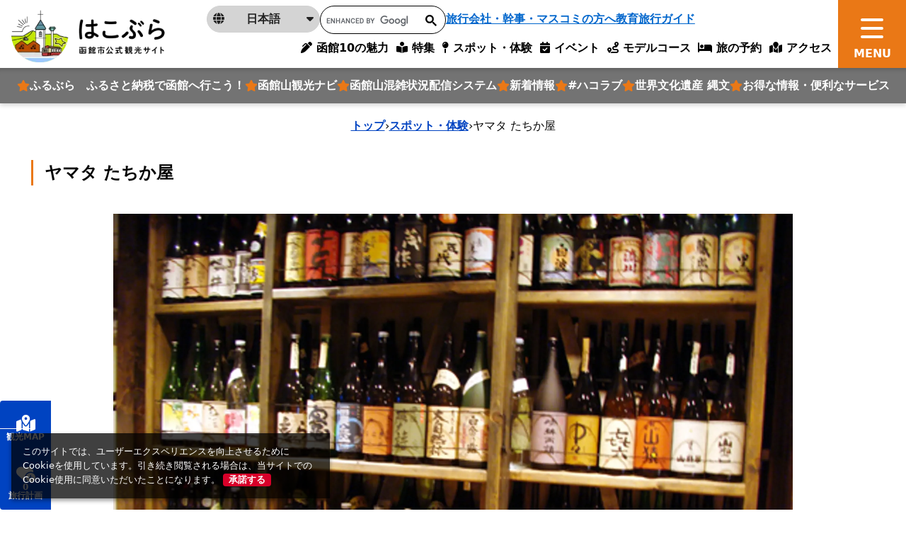

--- FILE ---
content_type: text/html; charset=utf-8
request_url: https://www.hakobura.jp/spots/103?spot_area_id%5Ball%5D=&spot_category_id%5Ball%5D=&spot_tag_id%5Ball%5D=
body_size: 22084
content:
<!DOCTYPE html>
<html lang="ja">
<head prefix="og: https://ogp.me/ns#">
  <meta charset="utf-8">
<title>ヤマタ たちか屋 | スポット一覧 | はこぶら</title>
<meta name="description" content="メニューの種類が豊富な創作和食の居酒屋。お酒の品揃えも充実していて、日本酒、果実酒、焼酎、ウイスキーなど、100種類以上。">
<link rel="canonical" href="https://www.hakobura.jp/spots/103">
<link rel="alternate" href="https://www.hakobura.jp/spots/103" hreflang="ja">
<link rel="alternate" href="https://www.hakobura.jp/spots/103" hreflang="x-default">
<meta property="og:description" content="メニューの種類が豊富な創作和食の居酒屋。お酒の品揃えも充実していて、日本酒、果実酒、焼酎、ウイスキーなど、100種類以上。">
<meta property="og:image" content="https://www.hakobura.jp/rails/active_storage/representations/proxy/eyJfcmFpbHMiOnsiZGF0YSI6NDg2MCwicHVyIjoiYmxvYl9pZCJ9fQ==--5014f10910a4dded293683a88813326b85c275cb/eyJfcmFpbHMiOnsiZGF0YSI6eyJmb3JtYXQiOiJqcGciLCJyZXNpemVfdG9fZml0IjpbMTAyNCxudWxsXX0sInB1ciI6InZhcmlhdGlvbiJ9fQ==--9ded8730b5edd02db2112445c498cc9993582ce1/hk00496X01.jpg">
<meta property="og:title" content="ヤマタ たちか屋 | スポット一覧 | はこぶら">
<meta property="og:type" content="article">
<meta property="og:twitter:card" content="summary_large_image">
<meta property="og:url" content="https://www.hakobura.jp/spots/103?spot_area_id%5Ball%5D=&amp;spot_category_id%5Ball%5D=&amp;spot_tag_id%5Ball%5D=">
  <meta name="viewport" content="width=device-width, initial-scale=1, shrink-to-fit=no" />
  <!-- Google Tag Manager -->
  <script>(function(w,d,s,l,i){w[l]=w[l]||[];w[l].push({'gtm.start':
  new Date().getTime(),event:'gtm.js'});var f=d.getElementsByTagName(s)[0],
  j=d.createElement(s),dl=l!='dataLayer'?'&l='+l:'';j.async=true;j.src=
  'https://www.googletagmanager.com/gtm.js?id='+i+dl;f.parentNode.insertBefore(j,f);
  })(window,document,'script','dataLayer','GTM-M7FKGQW');</script>
  <!-- End Google Tag Manager -->
  <link href="https://fonts.googleapis.com/css2?family=Noto+Serif+JP:wght@500;700&display=swap" rel="stylesheet">
  <link rel="stylesheet" href="https://www.hakobura.jp/assets/application-c70e033f807469137ad98cfa72695e4899128a031518aef5784da9177d8fd62d.css" media="all" />
  <script src="https://maps.googleapis.com/maps/api/js?key=AIzaSyCF2_jnG_pYO9UuNzHzAZEicvT32vOXBqw&amp;callback=Function.prototype&amp;libraries=places" defer="defer"></script>
  <link rel="stylesheet" href="https://www.hakobura.jp/packs/css/application-4a8f939d.css" media="all" />
  <script src="https://www.hakobura.jp/packs/js/runtime-f40858d97111571ab0c3.js" defer="defer"></script>
<script src="https://www.hakobura.jp/packs/js/729-238a0d1139f6ebd622b4.js" defer="defer"></script>
<script src="https://www.hakobura.jp/packs/js/2-18c16282f921c606aba3.js" defer="defer"></script>
<script src="https://www.hakobura.jp/packs/js/746-cf42ca974e95aa73e35f.js" defer="defer"></script>
<script src="https://www.hakobura.jp/packs/js/218-ea19c9d22c12aaa180ce.js" defer="defer"></script>
<script src="https://www.hakobura.jp/packs/js/application-3a7412233bf9b1da21fe.js" defer="defer"></script>
  <meta name="csrf-param" content="authenticity_token" />
<meta name="csrf-token" content="Wz2dIjmPwoPSJGw8sUdOEy2MWiWjqwK-vyTfTz0Uj7OqFvTweU-e-KFWbA9l8COeXF8f5T-t-NeSDtRLvnWVAw" />
</head>
<body>
  <!-- Google Tag Manager (noscript) -->
  <noscript><iframe src="https://www.googletagmanager.com/ns.html?id=GTM-M7FKGQW"
  height="0" width="0" style="display:none;visibility:hidden"></iframe></noscript>
  <!-- End Google Tag Manager (noscript) -->
    <header class="global-header ">
  <div class="global-header__logo">
    <a class="" href="/">
      <img class="object-fit-contain-center h-100 py-2" alt="はこぶら 函館市公式観光サイトロゴ" src="https://www.hakobura.jp/assets/cmn/logo-1-a9311ecb46a4b6a55ed54814c39dcb8497c4d03e649d1e25e105aa3ddf304731.webp" />
</a>  </div>
  <nav class="global-nav">
    <button type="button" class="global-nav__btn js-menu-toggle">
      <span></span>
    </button>
    <div class="global-menu">
      <div class="global-course-menu">

        <a class="global-course-menu-link" href="/">
          HOME
</a>
        <div class="global-course-menu-language">
          <p class="global-course-menu-language__current js-language-list-toggle">
            <span class="icon" aria-hidden="true"><i class="fa-solid fa-globe"></i></span>
            <span class="txt">日本語</span>
            <span class="arrow" aria-hidden="true"><i class="fa-solid fa-caret-down"></i></span>
          </p>
          <div class="global-course-menu-language-list">
            <a href="https://www.hakodate.travel/en/" class="global-course-menu-language-list__link" lang="en" target="_blank">
              English
            </a>
            <a href="https://www.hakodate.travel/cht/" class="global-course-menu-language-list__link" lang="zh-Hant" target="_blank">
              繁體字
            </a>
            <a href="https://www.hakodate.travel/chs/" class="global-course-menu-language-list__link" lang="zh-Hans" target="_blank">
              简体字
            </a>
            <a href="https://www.hakodate.travel/th/" class="global-course-menu-language-list__link" lang="th" target="_blank">
              ภาษาไทย
            </a>
            <a href="https://www.hakodate.travel/kr/" class="global-course-menu-language-list__link" lang="ko" target="_blank">
              한국어
            </a>
            <a href="https://www.hakodate.travel/my/" class="global-course-menu-language-list__link" lang="my" target="_blank">
              Bahasa Melayu
            </a>
            <a href="https://www.hakodate.travel/idn/" class="global-course-menu-language-list__link" lang="idn" target="_blank">
              Bahasa Indonesia
            </a>
          </div>
        </div>
        <div class="global-course-menu-search">
          <script async src="https://cse.google.com/cse.js?cx=540d39c06a87f431c"></script>
          <div class="gcse-search"></div>
        </div>
        <a class="global-course-menu-agency" href="/agency">旅行会社・幹事・マスコミの方へ</a>

      </div>
      <div class="global-main-menu">
        <div class="global-main-menu-item">
          <p class="global-main-menu-item__title js-global-main-menu-toggle">
            <span class="txt">おすすめ</span>
          </p>
          <div class="global-main-menu-list mb-3 --type_star" data-role="global-main-menu-item-contents">
            <a class="global-main-menu-list__link --type_star" href="https://travel.furusato-hakodate.jp/">
  <i class="fa-solid fa-star text-primary"></i>
  <span>
    ふるぶら　ふるさと納税で函館へ行こう！
  </span>
</a><a class="global-main-menu-list__link --type_star" href="https://www.hakobura.jp/features/375">
  <i class="fa-solid fa-star text-primary"></i>
  <span>
    函館山観光ナビ
  </span>
</a><a class="global-main-menu-list__link --type_star" href="https://vacan.com/map/41.7606471,140.7089998,15?areaName=hakodate-city">
  <i class="fa-solid fa-star text-primary"></i>
  <span>
    函館山混雑状況配信システム
  </span>
</a><a class="global-main-menu-list__link --type_star" href="/news">
  <i class="fa-solid fa-star text-primary"></i>
  <span>
    新着情報
  </span>
</a><a class="global-main-menu-list__link --type_star" href="https://www.hakobura.jp/features/340">
  <i class="fa-solid fa-star text-primary"></i>
  <span>
    #ハコラブ
  </span>
</a><a class="global-main-menu-list__link --type_star" href="/features/283">
  <i class="fa-solid fa-star text-primary"></i>
  <span>
    世界文化遺産 縄文
  </span>
</a><a class="global-main-menu-list__link --type_star" href="/tickets">
  <i class="fa-solid fa-star text-primary"></i>
  <span>
    お得な情報・便利なサービス
  </span>
</a>
          </div>
          <p class="global-main-menu-item__title js-global-main-menu-toggle">
            <span class="txt">特集</span>
          </p>
          <div class="global-main-menu-list" data-role="global-main-menu-item-contents">
            <a class="global-main-menu-list__link" href="/charm">
              <span>
                10の魅力
              </span>
</a>            <a class="global-main-menu-list__link" href="https://www.hakobura.jp/charm-sightseeing">
              <span>
                観る
              </span>
</a>            <a class="global-main-menu-list__link" href="https://www.hakobura.jp/charm-food">
              <span>
                食べる・買う
              </span>
</a>            <a class="global-main-menu-list__link" href="https://www.hakobura.jp/charm-fun">
              <span>
                遊び・体験
              </span>
</a>            <a class="global-main-menu-list__link" href="/features">
              <span>
                特集記事検索
              </span>
</a>          </div>
        </div>
        <div class="global-main-menu-item">
          <p class="global-main-menu-item__title js-global-main-menu-toggle">
            <span class="txt">旅行計画サポート</span>
          </p>
          <div class="global-main-menu-list --type_star" data-role="global-main-menu-item-contents">
            <a class="global-main-menu-list__link" href="/spots">
              <i class="fa-solid fa-star text-primary"></i>
              <span>
                スポット・体験
              </span>
</a>
            <div class="global-main-menu-list__heading">
              <i class="fa-solid fa-star text-primary"></i>
              <span>イベント</span>
            </div>
              <a class="global-main-menu-list__sublink" href="/annual_event">
                <span>年間の主要イベント</span>
</a>              <a class="global-main-menu-list__sublink" href="/events">
                <span>イベント検索</span>
</a>
            <a class="global-main-menu-list__link" href="/map">
              <i class="fa-solid fa-star text-primary"></i>
              <span>観光デジタルマップ</span>
</a>
            <div class="global-main-menu-list__heading">
              <i class="fa-solid fa-star text-primary"></i>
              <span>
                旅行計画作成
              </span>
            </div>
              <a class="global-main-menu-list__sublink" href="/courses">
                <span>
                  モデルコース
                </span>
</a>              <a class="global-main-menu-list__sublink" href="/concierge">
                <span>
                  AIコンシェルジュ
                </span>
</a>              <a class="global-main-menu-list__sublink" href="/myplan">
                <span>
                  マイプラン
                </span>
</a>
            <div class="global-main-menu-list__heading">
              <i class="fa-solid fa-star text-primary"></i>
              <span>旅の予約</span>
            </div>
              <a class="global-main-menu-list__sublink" href="/booking">
                <span>宿泊予約</span>
</a>              <a class="global-main-menu-list__sublink" href="/reservation">
                <span>体験予約</span>
</a>
            <a class="global-main-menu-list__link" href="/access">
              <i class="fa-solid fa-star text-primary"></i>
              <span>アクセス</span>
</a>          </div>
        </div>
        <div class="global-main-menu-item">
          <p class="global-main-menu-item__title js-global-main-menu-toggle">
            <span class="txt">お役立ち</span>
          </p>
          <div class="global-main-menu-list" data-role="global-main-menu-item-contents">
            <a class="global-main-menu-list__link" href="/news">
              <span>
                新着情報
              </span>
</a>            <a class="global-main-menu-list__link" href="/tickets">
              <span>
                お得な情報・便利なサービス
              </span>
</a>            <a class="global-main-menu-list__link" href="/pamphlets">
              <span>
                観光パンフレット
              </span>
</a>            <a class="global-main-menu-list__link" href="/information-center">
              <span>
                観光案内所
              </span>
</a>            <a class="global-main-menu-list__link" href="/access-get-around">
              <span>
                函館市内の交通
              </span>
</a>            <a class="global-main-menu-list__link" href="/links">
              <span>
                観光役立ちリンク集
              </span>
</a>            <a class="global-main-menu-list__link" href="/wifi">
              <span>
                Wi-Fiスポットマップ
              </span>
</a>            <a class="global-main-menu-list__link" href="/emergency-map">
              <span>
                緊急マップ
              </span>
</a>            <a class="global-main-menu-list__link" href="/faq">
              <span>
                よくある質問
              </span>
</a>          </div>
        </div>
        <div class="global-main-menu-item">
          <p class="global-main-menu-item__title js-global-main-menu-toggle">
            <span class="txt">事業者の皆様へ</span>
          </p>
          <div class="global-main-menu-list mb-3" data-role="global-main-menu-item-contents">
            <a class="global-main-menu-list__link" href="/photo-information">
              <span>
                函館観光フォト案内
              </span>
</a>            <a class="global-main-menu-list__link" href="/movies">
              <span>
                動画ライブラリー
              </span>
</a>            <a class="global-main-menu-list__link" href="/agency">
              <span>
                旅行会社・幹事・マスコミの方へ
              </span>
</a>            <a class="global-main-menu-list__link" href="/educational">
              <span>
                教育旅行ガイド
              </span>
</a>            <a class="global-main-menu-list__link" target="_blank" href="https://sports-hakodate.jp">
              <span>
                スポーツ合宿・大会ガイド（外部サイト）
              </span>
</a>            <a class="global-main-menu-list__link" href="/event-organizer">
              <span>
                イベント主催者向け 各種相談・届出先情報
              </span>
</a>          </div>
          <p class="global-main-menu-item__title js-global-main-menu-toggle">
            <span class="txt">サイト情報</span>
          </p>
          <div class="global-main-menu-list" data-role="global-main-menu-item-contents">
            <a class="global-main-menu-list__link" href="/about">
              <span>
                当サイトについて
              </span>
</a>            <a class="global-main-menu-list__link" href="/site_map">
              <span>
                サイトマップ
              </span>
</a>            <a class="global-main-menu-list__link" href="/terms">
              <span>
                利用規約
              </span>
</a>            <a class="global-main-menu-list__link" href="/contact-us">
              <span>
                お問い合わせ
              </span>
</a>            <a class="global-main-menu-list__link" href="/imitation-site-warning">
              <span>
                模倣サイトにご注意
              </span>
</a>          </div>
        </div>
      </div>
      <div class="global-sub-menu">

        <a class="global-sub-menu-btn mb-3 mb-lg-0" href="/myplan">
          <span class="global-sub-menu-btn__icon text-tertiary">
            <i class="fa-solid fa-heart-circle-plus"></i>
          </span>
          <span class="global-sub-menu-btn__text">
            お気に入りスポットでコースを作る
          </span>
          <span class="global-sub-menu-btn__number" data-controller="favorite-count" data-favorite-count-path="/myplan/favorite_spot_ids"></span>
</a>
        <a class="global-sub-menu-btn" href="/concierge">
          <span class="global-sub-menu-btn__icon text-secondary">
            <i class="fa-solid fa-map-location-dot"></i>
          </span>
          <span class="global-sub-menu-btn__text">
            AIにおまかせモデルコース作成
          </span>
</a>      </div>
    </div>
  </nav>
  <div class="global-fixed-nav">
    <div class="global-fixed-nav-menu">
      <a class="global-fixed-nav-menu__link" href="/charm">
        <i class="fa-solid fa-pen-clip"></i>
        <span>函館10の魅力</span>
</a>      <a class="global-fixed-nav-menu__link" href="/features">
        <i class="fa-solid fa-book-open-reader"></i>
        <span>特集</span>
</a>      <a class="global-fixed-nav-menu__link" href="/spots">
        <i class="fa-solid fa-map-pin"></i>
        <span>スポット・体験</span>
</a>      <a class="global-fixed-nav-menu__link" href="/events">
        <i class="fa-regular fa-calendar-check"></i>
        <span>イベント</span>
</a>      <a class="global-fixed-nav-menu__link" href="/courses">
        <i class="fa-solid fa-route"></i>
        <span>モデルコース</span>
</a>      <a class="global-fixed-nav-menu__link" href="/booking">
        <i class="fa-solid fa-bed"></i>
        <span>旅の予約</span>
</a>      <a class="global-fixed-nav-menu__link" href="/access">
        <i class="fa-solid fa-map-location"></i>
        <span>アクセス</span>
</a>    </div>

    <div class="global-fixed-nav-feature">
      <a class="global-fixed-nav-feature__link" href="https://travel.furusato-hakodate.jp/">
  <i class="fa-solid fa-star text-primary"></i>
  <span>
    ふるぶら　ふるさと納税で函館へ行こう！
  </span>
</a><a class="global-fixed-nav-feature__link" href="https://www.hakobura.jp/features/375">
  <i class="fa-solid fa-star text-primary"></i>
  <span>
    函館山観光ナビ
  </span>
</a><a class="global-fixed-nav-feature__link" href="https://vacan.com/map/41.7606471,140.7089998,15?areaName=hakodate-city">
  <i class="fa-solid fa-star text-primary"></i>
  <span>
    函館山混雑状況配信システム
  </span>
</a><a class="global-fixed-nav-feature__link" href="/news">
  <i class="fa-solid fa-star text-primary"></i>
  <span>
    新着情報
  </span>
</a><a class="global-fixed-nav-feature__link" href="https://www.hakobura.jp/features/340">
  <i class="fa-solid fa-star text-primary"></i>
  <span>
    #ハコラブ
  </span>
</a><a class="global-fixed-nav-feature__link" href="/features/283">
  <i class="fa-solid fa-star text-primary"></i>
  <span>
    世界文化遺産 縄文
  </span>
</a><a class="global-fixed-nav-feature__link" href="/tickets">
  <i class="fa-solid fa-star text-primary"></i>
  <span>
    お得な情報・便利なサービス
  </span>
</a>
    </div>

    <div class="global-fixed-sub-nav">
      <div class="global-fixed-sub-nav-language">
        <p class="global-fixed-sub-nav-language__current js-language-list-toggle">
          <span class="icon" aria-hidden="true"><i class="fa-solid fa-globe"></i></span>
          <span class="txt">日本語</span>
          <span class="arrow" aria-hidden="true"><i class="fa-solid fa-caret-down"></i></span>
        </p>
        <div class="global-fixed-sub-nav-language-list">
          <a href="https://www.hakodate.travel/en/" class="global-fixed-sub-nav-language-list__link" lang="en" target="_blank">
            English
          </a>
          <a href="https://www.hakodate.travel/cht/" class="global-fixed-sub-nav-language-list__link" lang="zh-Hant" target="_blank">
            繁體字
          </a>
          <a href="https://www.hakodate.travel/chs/" class="global-fixed-sub-nav-language-list__link" lang="zh-Hans" target="_blank">
            简体字
          </a>
          <a href="https://www.hakodate.travel/th/" class="global-fixed-sub-nav-language-list__link" lang="th" target="_blank">
            ภาษาไทย
          </a>
          <a href="https://www.hakodate.travel/kr/" class="global-fixed-sub-nav-language-list__link" lang="ko" target="_blank">
            한국어
          </a>
          <a href="https://www.hakodate.travel/my/" class="global-fixed-sub-nav-language-list__link" lang="my" target="_blank">
            Bahasa Melayu
          </a>
          <a href="https://www.hakodate.travel/idn/" class="global-fixed-sub-nav-language-list__link" lang="idn" target="_blank">
            Bahasa Indonesia
          </a>
        </div>
      </div>
      <div class="global-fixed-sub-nav__search">
        <script async src="https://cse.google.com/cse.js?cx=540d39c06a87f431c"></script>
        <div class="gcse-search"></div>
      </div>
      <a class="global-fixed-sub-nav__agency" href="/agency">旅行会社・幹事・マスコミの方へ</a>
      <a class="global-fixed-sub-nav__agency" href="/educational">教育旅行ガイド</a>
    </div>
  </div>
</header>


    <div class="breadcrumbs"><a href="/">トップ</a> &rsaquo; <a href="/spots">スポット・体験</a> &rsaquo; <span class="current">ヤマタ たちか屋</span></div>

    <script type="application/ld+json">
      {"@context":"https://schema.org","@type":"BreadcrumbList","itemListElement":[{"@type":"ListItem","position":1,"name":"トップ","item":"https://www.hakobura.jp/"},{"@type":"ListItem","position":2,"name":"スポット・体験","item":"https://www.hakobura.jp/spots"},{"@type":"ListItem","position":3,"name":"ヤマタ たちか屋","item":"https://www.hakobura.jp/spots/103?spot_area_id%5Ball%5D=&spot_category_id%5Ball%5D=&spot_tag_id%5Ball%5D="}]}
    </script>

    <main class="global-main">
      


<div class="Sec-spotsshow-mv mt-3 mb-5 mb-md-10">
  <div class="container mb-6">
    <h1 class="fs-4 fw-bold border-start border-primary border-3 ps-3 py-1 mb-4">
      ヤマタ たちか屋
    </h1>
  </div>
  <div class="swiper-container swiper-mv" id="single-mv">
    <div class="swiper-wrapper">
        <div class="swiper-slide">
          <div class="ratio ratio-16x9">
            <img loading="lazy" alt="hk00496X01.jpg" width="1920" class="object-fit-contain-center" src="https://www.hakobura.jp/rails/active_storage/representations/proxy/eyJfcmFpbHMiOnsiZGF0YSI6NDg2MCwicHVyIjoiYmxvYl9pZCJ9fQ==--5014f10910a4dded293683a88813326b85c275cb/eyJfcmFpbHMiOnsiZGF0YSI6eyJmb3JtYXQiOiJ3ZWJwIiwicmVzaXplX3RvX2ZpdCI6WzE5MjAsbnVsbF19LCJwdXIiOiJ2YXJpYXRpb24ifX0=--01e69bee60917a16ec10d59da33646749ccabdb9/hk00496X01.jpg" />
          </div>
        </div>
    </div>
    <div class="swiper-pagination" aria-hidden="true"></div>
  </div>
</div>

<div class="Sec-spotsshow-heading mb-5 mb-md-10">
  <div class="container">
    
    <p class="mb-4">
      <p>メニューの種類が豊富な創作和食の居酒屋。お酒の品揃えも充実していて、日本酒、果実酒、焼酎、ウイスキーなど、100種類以上。</p>
    </p>
    <div class="d-flex align-items-center gap-2 mb-5">
      <i class="fa-solid fa-map-pin text-red-brown"></i>
      <a target="_blank" class="text-dark" href="https://www.google.co.jp/maps/place/41.787858,140.751509">
        函館市本町32-4
</a>    </div>
    <div class="row g-2">
      <div class="col-auto">
  <div class="fb-share-button" data-href="https://developers.facebook.com/docs/plugins/" data-layout="button" data-size="small">
    <a target="_blank" href="https://www.facebook.com/sharer/sharer.php?u=https://www.hakobura.jp/spots/103?spot_area_id%5Ball%5D=&amp;spot_category_id%5Ball%5D=&amp;spot_tag_id%5Ball%5D=" class="fb-xfbml-parse-ignore bg-sns-facebook d-block fs-small fw-bold rounded text-decoration-none text-white px-2">
      <i class="fa-brands fa-facebook"></i>
      シェア
    </a>
  </div>
</div>
<div class="col-auto">
  <a href="https://twitter.com/share?ref_src=twsrc%5Etfw" class="twitter-share-button" data-show-count="false" data-text="ヤマタ たちか屋 | スポット一覧 | はこぶら" data-url="https://www.hakobura.jp/spots/103?spot_area_id%5Ball%5D=&amp;spot_category_id%5Ball%5D=&amp;spot_tag_id%5Ball%5D=">Tweet</a>
  <script async src="https://platform.twitter.com/widgets.js" charset="utf-8"></script>
</div>
<div class="col-auto">
  <div class="line-it-button" data-lang="ja" data-type="share-a" data-env="REAL" data-url="https://www.hakobura.jp/spots/103?spot_area_id%5Ball%5D=&amp;spot_category_id%5Ball%5D=&amp;spot_tag_id%5Ball%5D=" data-color="default" data-size="small" data-count="false" data-ver="3" style="display: none;"></div>
  <script src="https://www.line-website.com/social-plugins/js/thirdparty/loader.min.js" async="async" defer="defer"></script>
</div>

    </div>
  </div>
</div>

<div class="Sec-spotsshow-btns">
  <div class="bg-light py-6">
    <div class="container">
      <div class="row justify-content-center gy-3">
        <div class="col-md-4" data-controller="favorite-spot-button" data-favorite-spot-button-id="77907">
          <form data-target="favorite-spot-button.add" data-action="ajax:success-&gt;favorite-spot-button#added" class="button_to" method="post" action="/myplan/favorite_spots" data-remote="true"><button class="btn-add-text" spot-name="ヤマタ たちか屋" type="submit">
            <span class="icon-pos-l" aria-hidden="true">
              <i class="fa-solid fa-heart-circle-plus"></i>
            </span>
            お気に入りに追加する
</button><input type="hidden" name="authenticity_token" value="PyjeDwjut1ygTd8V34G7H79fKJRH4AfILEUe3j4S4mPzsag2-KmQjWdZRSbp_DWTtK9lZeQzA7mKzb67MWr6Gw" autocomplete="off" /><input type="hidden" name="spot_id" value="77907" autocomplete="off" /></form>
          <form data-target="favorite-spot-button.remove" data-action="ajax:success-&gt;favorite-spot-button#removed" class="button_to" method="post" action="/myplan/favorite_spots/77907" data-remote="true"><input type="hidden" name="_method" value="delete" autocomplete="off" /><button class="btn-add-text btn-add-text--type_selected" type="submit">
            <span class="icon-pos-l" aria-hidden="true">
              <i class="fa-solid fa-heart-circle-plus"></i>
            </span>
            お気に入りから削除
</button><input type="hidden" name="authenticity_token" value="ddg-iBzY2zzmAcgwsmckcnSe9OZ_bMqcxY6-uZNQsq--3NBVJOifol6ER0irl5M1gFRrdDSr2sM6lvT2jEGD9w" autocomplete="off" /><input type="hidden" name="spot_id" value="77907" autocomplete="off" /></form>        </div>
        <div class="col-md-4">
          <a class="btn-more" target="blank" href="https://www.google.com/maps/dir/?api=1&amp;destination=41.787858,140.751509">
            <span class="icon-pos-l text-dark">
              <i class="fa-solid fa-map-location-dot"></i>
            </span>
            行き方を検索する
</a>        </div>
      </div>
    </div>
  </div>
</div>

<div class="row g-0">

  <!-- main -->
  <div class="col-12 col-md-9 mb-6">
    <div class="container pt-6">
      <div class="row justify-content-center">
        <div class="col-md-10">

          <div class="Sec-spotsshow-contents mb-7 mb-md-10">
            <div class="mb-4">
    <div class="row flex-sm-nowrap">
      <div class="flex-sm-grow-1 flex-sm-shrink-1">
  <div class="ratio ratio-4x3 mb-3">
    <img loading="lazy" alt="hk00496X02.jpg" width="800" height="600" class="w-100 object-fit-cover-center" src="https://www.hakobura.jp/rails/active_storage/representations/proxy/eyJfcmFpbHMiOnsiZGF0YSI6NDg1OCwicHVyIjoiYmxvYl9pZCJ9fQ==--ef23fd58beb61b4d20b169d7d88a167c0152b95d/eyJfcmFpbHMiOnsiZGF0YSI6eyJmb3JtYXQiOiJ3ZWJwIiwicmVzaXplX3RvX2ZpdCI6WzgwMCw2MDBdfSwicHVyIjoidmFyaWF0aW9uIn19--c3ea47a333dc975d3fba7ed73400f68ea43143c4/hk00496X02.jpg" />
  </div>
</div>
<div class="flex-sm-grow-1 flex-sm-shrink-1">
  <div class="ratio ratio-4x3 mb-3">
    <img loading="lazy" alt="hk00496X03.jpg" width="800" height="600" class="w-100 object-fit-cover-center" src="https://www.hakobura.jp/rails/active_storage/representations/proxy/eyJfcmFpbHMiOnsiZGF0YSI6NDg1OSwicHVyIjoiYmxvYl9pZCJ9fQ==--55263be5be0e36d7785147181cccffc81b7fa725/eyJfcmFpbHMiOnsiZGF0YSI6eyJmb3JtYXQiOiJ3ZWJwIiwicmVzaXplX3RvX2ZpdCI6WzgwMCw2MDBdfSwicHVyIjoidmFyaWF0aW9uIn19--c3ea47a333dc975d3fba7ed73400f68ea43143c4/hk00496X03.jpg" />
  </div>
</div>

    </div>
    <div class="editor-wrap">
      <div>市電「五稜郭公園前」電停から徒歩2分。自他共に認める呑んべえのマスターが、酒蔵に直接足を運び、独自のルートで開拓して集めた各地の自慢の地酒、本格焼酎、ウイスキー、梅酒の数々がそろっています。酒好きにはきっとたまらない店です。</div>
<div>&nbsp;</div>
<div>フード類は、新鮮な魚介類や肉料理、パスタなど多彩で、料金も比較的良心的。また、日本酒に合う肴などもあり、呑んべえのマスターらしいメニューも人気があります。</div>
<div>&nbsp;</div>
<div>常連客も多く、カウンターに座るとすぐに仲良くなれて、1人でも気軽に楽しめます。カウンターの他に、小上がりもあり、カップルでゆっくり飲みたい時やグループの場合は小上がりがおすすめです。</div>
<div>&nbsp;</div>
<div>遅くまで営業していて、店のスタッフも親切なので、ゆっくりと気持ちよく酔えます。隣には姉妹店の「酒kure」もあり。</div>
    </div>
</div>

          </div>

          <div class="Sec-spotsshow-category mb-7 mb-md-10">
            <h2 class="text-secondary border-bottom border-secondary border-3 fs-5 fw-bold pb-2 mb-4">
              カテゴリー
            </h2>
            <ul class="row list-unstyled g-3">
              <li class="col-auto">
  <div class="border border-red-brown fw-bold text-red-brown px-3">
    五稜郭
  </div>
</li>

              <li class="col-auto">
  <div class="border border-red-brown fw-bold text-red-brown px-3">
    和食
  </div>
</li>
<li class="col-auto">
  <div class="border border-red-brown fw-bold text-red-brown px-3">
    居酒屋
  </div>
</li>

              <li class="col-auto">
  <div class="border border-red-brown fw-bold text-red-brown px-3">
    酒類
  </div>
</li>
<li class="col-auto">
  <div class="border border-red-brown fw-bold text-red-brown px-3">
    20名以上OK
  </div>
</li>
<li class="col-auto">
  <div class="border border-red-brown fw-bold text-red-brown px-3">
    ディナータイムに営業
  </div>
</li>
<li class="col-auto">
  <div class="border border-red-brown fw-bold text-red-brown px-3">
    22時以降も営業
  </div>
</li>
<li class="col-auto">
  <div class="border border-red-brown fw-bold text-red-brown px-3">
    市電から徒歩５分以内
  </div>
</li>

            </ul>
          </div>

          <div class="Sec-spotsshow-map mb-7 mb-md-10">
            <h2 class="text-secondary border-bottom border-secondary border-3 fs-5 fw-bold pb-2 mb-4">
              周辺 MAP
            </h2>
            <div class="ratio ratio-4x3 ratio-md-16x9 mb-6">
              <iframe src="https://maps.google.co.jp/maps?output=embed&t=m&hl=ja&z=13&q=41.787858,140.751509" width="600" height="450" style="border:0;" allowfullscreen="" loading="lazy"></iframe>
            </div>
            <div class="row justify-content-center">
              <div class="col-md-6">
                <a class="btn-more" target="_blank" href="/map?spot_id=77907">
                  周辺情報を確認する
                  <span class="icon-pos-r">
                    <i class="fa-solid fa-chevron-right"></i>
                  </span>
</a>              </div>
            </div>
          </div>

          <div class="Sec-spotsshow-detail mb-3 mb-md-10">
            <h2 class="text-secondary border-bottom border-secondary border-3 fs-5 fw-bold pb-2 mb-4">
              詳細情報
            </h2>
            <table class="w-100">
                <tr class="border-bottom border-white">
                  <th class="bg-secondary text-white px-3 py-2 d-block d-sm-table-cell col-sm-3">
                    住所
                  </th>
                  <td class="px-3 py-2 d-block d-sm-table-cell w-100 w-sm-auto">
                    函館市本町32-4
                  </td>
                </tr>
                <tr class="border-bottom border-white">
                  <th class="bg-secondary text-white px-3 py-2 d-block d-sm-table-cell col-sm-3">
                    アクセス情報
                  </th>
                  <td class="px-3 py-2 d-block d-sm-table-cell w-100 w-sm-auto">
                    <p>市電 「五稜郭公園前」電停 下車　徒歩2分</p>
                  </td>
                </tr>
                <tr class="border-bottom border-white">
                  <th class="bg-secondary text-white px-3 py-2 d-block d-sm-table-cell col-sm-3">
                    電話番号
                  </th>
                  <td class="px-3 py-2 d-block d-sm-table-cell w-100 w-sm-auto">
                    0138-53-6461
                  </td>
                </tr>
                <tr class="border-bottom border-white">
                  <th class="bg-secondary text-white px-3 py-2 d-block d-sm-table-cell col-sm-3">
                    利用時間
                  </th>
                  <td class="px-3 py-2 d-block d-sm-table-cell w-100 w-sm-auto">
                    <p>水曜・木曜・日曜17:30～23:30（LO23:00）、金曜・土曜・祝前日17:30～24:00（LO23:30）</p>
                  </td>
                </tr>
                <tr class="border-bottom border-white">
                  <th class="bg-secondary text-white px-3 py-2 d-block d-sm-table-cell col-sm-3">
                    休日
                  </th>
                  <td class="px-3 py-2 d-block d-sm-table-cell w-100 w-sm-auto">
                    <p>月曜日、火曜日</p>
                  </td>
                </tr>
                <tr class="border-bottom border-white">
                  <th class="bg-secondary text-white px-3 py-2 d-block d-sm-table-cell col-sm-3">
                    駐車場
                  </th>
                  <td class="px-3 py-2 d-block d-sm-table-cell w-100 w-sm-auto">
                    <p>なし</p>
                  </td>
                </tr>
            </table>
          </div>

          <div class="Sec-spotsshow-near mb-5 mb-md-10">
            <h2 class="text-secondary border-bottom border-secondary border-3 fs-5 fw-bold pb-2 mb-4">
              近くのスポット
            </h2>
            <div class="swiper-cmn nearby-carousel">
              <div class="swiper-container">
                <ul class="swiper-wrapper list-unstyled">
                  <li class="swiper-slide">
  <div class="border rounded-top overflow-hidden position-relative mb-3">
    <div class="ratio ratio-4x3">
      <img loading="lazy" alt="140205N01.jpg" width="600" class="object-fit-cover-center" src="https://www.hakobura.jp/rails/active_storage/representations/proxy/eyJfcmFpbHMiOnsiZGF0YSI6NTQxOSwicHVyIjoiYmxvYl9pZCJ9fQ==--12e9819b609891a3d7f15fda4a8fc339192addc8/eyJfcmFpbHMiOnsiZGF0YSI6eyJmb3JtYXQiOiJ3ZWJwIiwicmVzaXplX3RvX2ZpdCI6WzYwMCxudWxsXX0sInB1ciI6InZhcmlhdGlvbiJ9fQ==--53f2d441e274049b050222fcaebfc1534f07b360/140205N01.jpg" />
    </div>
        <div class="bg-white fw-bold position-absolute top-0 px-2 px-1">
          五稜郭
        </div>
    <div class="position-absolute top-0 end-0 mt-3 me-3">
        <div
    class="add-btn-placed-on-pic"
    data-controller="favorite-spot-button"
    data-favorite-spot-button-id="77999"
  >
    <form data-target="favorite-spot-button.add" data-action="ajax:success-&gt;favorite-spot-button#added" class="button_to" method="post" action="/myplan/favorite_spots" data-remote="true"><button class="btn-add d-flex justify-content-center align-items-center" spot-name="OLD NEW CAFE" type="submit">
      <i class="fa-solid fa-heart-circle-plus pointer-events-none"></i>
</button><input type="hidden" name="authenticity_token" value="8PCHJy_NqIyJmXfdn2KrSrDBG-DcMA6wNGAvHEz3W308afEe34qPXU6N7e6pHyXGuzFWEX_jCsGS6I95Q49DBQ" autocomplete="off" /><input type="hidden" name="spot_id" value="77999" autocomplete="off" /></form>    <form data-target="favorite-spot-button.remove" data-action="ajax:success-&gt;favorite-spot-button#removed" class="button_to" method="post" action="/myplan/favorite_spots/77999" data-remote="true"><input type="hidden" name="_method" value="delete" autocomplete="off" /><button class="btn-add --status_active d-flex justify-content-center align-items-center" type="submit">
      <i class="fa-solid fa-heart-circle-plus pointer-events-none"></i>
</button><input type="hidden" name="authenticity_token" value="H3FXH0oUEGZGxjS4YFHQGRS7Hx5ejYi-n_tn_IW-tbsEAHgz0Nxz_1Yxa8wN6VOS_WpW0tqC0VBSEgCiN6fBYA" autocomplete="off" /><input type="hidden" name="spot_id" value="77999" autocomplete="off" /></form>  </div>

    </div>
  </div>

  <p class="fs-5 mb-2 px-4 text-dark text-decoration-none text-truncate">
    <a class="fw-bold text-dark text-decoration-none" href="/spots/195?spot_area_id%5Ball%5D=&amp;spot_category_id%5Ball%5D=&amp;spot_tag_id%5Ball%5D=">OLD NEW CAFE</a>
  </p>

  <p class="px-4">
    お得なランチとバリスタが手がけるラテアートが人気の、居心地いいカフェ。オムライス、地元の旬素材のパスタ、自家製スイーツが評判。市電「五稜郭公園前」電停近く。
  </p>

  <div class="row g-2 px-4">
    <div class="col-auto">
      <div class="border border-red-brown fw-bold text-red-brown px-3">
        カフェ
      </div>
    </div>
    <div class="col-auto">
      <div class="border border-red-brown fw-bold text-red-brown px-3">
        飲食店
      </div>
    </div>
    <div class="col-auto">
      <div class="border border-red-brown fw-bold text-red-brown px-3">
        こだわり条件(グルメ)
      </div>
    </div>
  </div>
</li>
<li class="swiper-slide">
  <div class="border rounded-top overflow-hidden position-relative mb-3">
    <div class="ratio ratio-4x3">
      <img loading="lazy" alt="140324TT01.JPG" width="600" class="object-fit-cover-center" src="https://www.hakobura.jp/rails/active_storage/representations/proxy/eyJfcmFpbHMiOnsiZGF0YSI6NTQ0OCwicHVyIjoiYmxvYl9pZCJ9fQ==--bb74729465bb375ec8ae73305421047ea6eddd00/eyJfcmFpbHMiOnsiZGF0YSI6eyJmb3JtYXQiOiJ3ZWJwIiwicmVzaXplX3RvX2ZpdCI6WzYwMCxudWxsXX0sInB1ciI6InZhcmlhdGlvbiJ9fQ==--53f2d441e274049b050222fcaebfc1534f07b360/140324TT01.JPG" />
    </div>
        <div class="bg-white fw-bold position-absolute top-0 px-2 px-1">
          五稜郭
        </div>
    <div class="position-absolute top-0 end-0 mt-3 me-3">
        <div
    class="add-btn-placed-on-pic"
    data-controller="favorite-spot-button"
    data-favorite-spot-button-id="78004"
  >
    <form data-target="favorite-spot-button.add" data-action="ajax:success-&gt;favorite-spot-button#added" class="button_to" method="post" action="/myplan/favorite_spots" data-remote="true"><button class="btn-add d-flex justify-content-center align-items-center" spot-name="ラッキーピエロ 本町店" type="submit">
      <i class="fa-solid fa-heart-circle-plus pointer-events-none"></i>
</button><input type="hidden" name="authenticity_token" value="w3NfmXIx0Pd7tKIQj70KaDJd9hyHbEuDV4Wg3gcGa58P6imggnb3JrygOCO5wITkOa277SS_T_LxDQC7CH5z5w" autocomplete="off" /><input type="hidden" name="spot_id" value="78004" autocomplete="off" /></form>    <form data-target="favorite-spot-button.remove" data-action="ajax:success-&gt;favorite-spot-button#removed" class="button_to" method="post" action="/myplan/favorite_spots/78004" data-remote="true"><input type="hidden" name="_method" value="delete" autocomplete="off" /><button class="btn-add --status_active d-flex justify-content-center align-items-center" type="submit">
      <i class="fa-solid fa-heart-circle-plus pointer-events-none"></i>
</button><input type="hidden" name="authenticity_token" value="gH63THr9Bh34xwfbJm2WZeihHc0o0Iz530rjKIqCUn0KVmD1zfsvTt2Gjy1KGJkYyJiL8eNQEbWSN50Z64ekdw" autocomplete="off" /><input type="hidden" name="spot_id" value="78004" autocomplete="off" /></form>  </div>

    </div>
  </div>

  <p class="fs-5 mb-2 px-4 text-dark text-decoration-none text-truncate">
    <a class="fw-bold text-dark text-decoration-none" href="/spots/200?spot_area_id%5Ball%5D=&amp;spot_category_id%5Ball%5D=&amp;spot_tag_id%5Ball%5D=">ラッキーピエロ 本町店</a>
  </p>

  <p class="px-4">
    函館の繁華街、市電「五稜郭公園前」電停近くにあるご当地ハンバーガーレストラン。手作りハンバーガーをはじめ、こだわりカレーやカツ丼、ロコモコなどのメニューもある。
  </p>

  <div class="row g-2 px-4">
    <div class="col-auto">
      <div class="border border-red-brown fw-bold text-red-brown px-3">
        軽食
      </div>
    </div>
    <div class="col-auto">
      <div class="border border-red-brown fw-bold text-red-brown px-3">
        ご当地グルメ
      </div>
    </div>
    <div class="col-auto">
      <div class="border border-red-brown fw-bold text-red-brown px-3">
        ラッキーピエロ
      </div>
    </div>
    <div class="col-auto">
      <div class="border border-red-brown fw-bold text-red-brown px-3">
        飲食店
      </div>
    </div>
    <div class="col-auto">
      <div class="border border-red-brown fw-bold text-red-brown px-3">
        こだわり条件(グルメ)
      </div>
    </div>
  </div>
</li>
<li class="swiper-slide">
  <div class="border rounded-top overflow-hidden position-relative mb-3">
    <div class="ratio ratio-4x3">
      <img loading="lazy" alt="110128M99.JPG" width="600" class="object-fit-cover-center" src="https://www.hakobura.jp/rails/active_storage/representations/proxy/eyJfcmFpbHMiOnsiZGF0YSI6NDM3NiwicHVyIjoiYmxvYl9pZCJ9fQ==--f8353c870d37e0fb18139406f6a5397a792bf006/eyJfcmFpbHMiOnsiZGF0YSI6eyJmb3JtYXQiOiJ3ZWJwIiwicmVzaXplX3RvX2ZpdCI6WzYwMCxudWxsXX0sInB1ciI6InZhcmlhdGlvbiJ9fQ==--53f2d441e274049b050222fcaebfc1534f07b360/110128M99.JPG" />
    </div>
        <div class="bg-white fw-bold position-absolute top-0 px-2 px-1">
          五稜郭
        </div>
    <div class="position-absolute top-0 end-0 mt-3 me-3">
        <div
    class="add-btn-placed-on-pic"
    data-controller="favorite-spot-button"
    data-favorite-spot-button-id="77816"
  >
    <form data-target="favorite-spot-button.add" data-action="ajax:success-&gt;favorite-spot-button#added" class="button_to" method="post" action="/myplan/favorite_spots" data-remote="true"><button class="btn-add d-flex justify-content-center align-items-center" spot-name="すし蔵" type="submit">
      <i class="fa-solid fa-heart-circle-plus pointer-events-none"></i>
</button><input type="hidden" name="authenticity_token" value="xGadN4qq-t4rP-PfYYJt1DARn9_45TrxChZK-vyAR2gI_-sOeu3dD-wreexX_-NYO-HSLls2PoCsnuqf8_hfEA" autocomplete="off" /><input type="hidden" name="spot_id" value="77816" autocomplete="off" /></form>    <form data-target="favorite-spot-button.remove" data-action="ajax:success-&gt;favorite-spot-button#removed" class="button_to" method="post" action="/myplan/favorite_spots/77816" data-remote="true"><input type="hidden" name="_method" value="delete" autocomplete="off" /><button class="btn-add --status_active d-flex justify-content-center align-items-center" type="submit">
      <i class="fa-solid fa-heart-circle-plus pointer-events-none"></i>
</button><input type="hidden" name="authenticity_token" value="lPYE80SJ3fX62AaO1F5metE1xMX-c_e9rrvH3jAAN4n-9HOAsgmUnpObjUSzG2zv4GpGcE1FaAAYu2Shi2HzOA" autocomplete="off" /><input type="hidden" name="spot_id" value="77816" autocomplete="off" /></form>  </div>

    </div>
  </div>

  <p class="fs-5 mb-2 px-4 text-dark text-decoration-none text-truncate">
    <a class="fw-bold text-dark text-decoration-none" href="/spots/13?spot_area_id%5Ball%5D=&amp;spot_category_id%5Ball%5D=&amp;spot_tag_id%5Ball%5D=">すし蔵</a>
  </p>

  <p class="px-4">
    五稜郭の繁華街・電車通りに面した寿司店。函館の新鮮な海の幸を堪能できる。日本酒に合う自家製の珍味もおすすめ。年間を通して扱う津軽海峡のマグロも人気を集める。
  </p>

  <div class="row g-2 px-4">
    <div class="col-auto">
      <div class="border border-red-brown fw-bold text-red-brown px-3">
        寿司
      </div>
    </div>
  </div>
</li>
<li class="swiper-slide">
  <div class="border rounded-top overflow-hidden position-relative mb-3">
    <div class="ratio ratio-4x3">
      <img loading="lazy" alt="hk00829X01.jpg" width="600" class="object-fit-cover-center" src="https://www.hakobura.jp/rails/active_storage/representations/proxy/eyJfcmFpbHMiOnsiZGF0YSI6NDQ5MSwicHVyIjoiYmxvYl9pZCJ9fQ==--d8990866f24c1784174e8ca2866ce9d11edc6748/eyJfcmFpbHMiOnsiZGF0YSI6eyJmb3JtYXQiOiJ3ZWJwIiwicmVzaXplX3RvX2ZpdCI6WzYwMCxudWxsXX0sInB1ciI6InZhcmlhdGlvbiJ9fQ==--53f2d441e274049b050222fcaebfc1534f07b360/hk00829X01.jpg" />
    </div>
        <div class="bg-white fw-bold position-absolute top-0 px-2 px-1">
          五稜郭
        </div>
    <div class="position-absolute top-0 end-0 mt-3 me-3">
        <div
    class="add-btn-placed-on-pic"
    data-controller="favorite-spot-button"
    data-favorite-spot-button-id="77839"
  >
    <form data-target="favorite-spot-button.add" data-action="ajax:success-&gt;favorite-spot-button#added" class="button_to" method="post" action="/myplan/favorite_spots" data-remote="true"><button class="btn-add d-flex justify-content-center align-items-center" spot-name="鯉之助" type="submit">
      <i class="fa-solid fa-heart-circle-plus pointer-events-none"></i>
</button><input type="hidden" name="authenticity_token" value="l9x0riAt0o60X5DA4yEPDOPmvUek3fCKeJnQ_gRBqNBbRQKX0Gr1X3NLCvPVXIGA6BbwtgcO9PveEXCbCzmwqA" autocomplete="off" /><input type="hidden" name="spot_id" value="77839" autocomplete="off" /></form>    <form data-target="favorite-spot-button.remove" data-action="ajax:success-&gt;favorite-spot-button#removed" class="button_to" method="post" action="/myplan/favorite_spots/77839" data-remote="true"><input type="hidden" name="_method" value="delete" autocomplete="off" /><button class="btn-add --status_active d-flex justify-content-center align-items-center" type="submit">
      <i class="fa-solid fa-heart-circle-plus pointer-events-none"></i>
</button><input type="hidden" name="authenticity_token" value="pBBNPDXgi01SFWxLE_NOZcrGdkfQ0fmAf8fvY2Vg46_reMJITxA-ndyoYm_mCNWmy-9wFGNfHRjQKAwtFOkIyw" autocomplete="off" /><input type="hidden" name="spot_id" value="77839" autocomplete="off" /></form>  </div>

    </div>
  </div>

  <p class="fs-5 mb-2 px-4 text-dark text-decoration-none text-truncate">
    <a class="fw-bold text-dark text-decoration-none" href="/spots/35?spot_area_id%5Ball%5D=&amp;spot_category_id%5Ball%5D=&amp;spot_tag_id%5Ball%5D=">鯉之助</a>
  </p>

  <p class="px-4">
    市電「五稜郭公園前電停」から徒歩１分、紀州備長炭で焼く国産うなぎが食べられる、地元ファンも通う専門店。昼はお得なランチ、夜は品数豊富な一品料理が楽しめる。
  </p>

  <div class="row g-2 px-4">
    <div class="col-auto">
      <div class="border border-red-brown fw-bold text-red-brown px-3">
        和食
      </div>
    </div>
  </div>
</li>
<li class="swiper-slide">
  <div class="border rounded-top overflow-hidden position-relative mb-3">
    <div class="ratio ratio-4x3">
      <img loading="lazy" alt="171018G01.jpg" width="600" class="object-fit-cover-center" src="https://www.hakobura.jp/rails/active_storage/representations/proxy/eyJfcmFpbHMiOnsiZGF0YSI6NTM3NSwicHVyIjoiYmxvYl9pZCJ9fQ==--9044cb94e683e30fcd47dfcfb0d9575d5b370458/eyJfcmFpbHMiOnsiZGF0YSI6eyJmb3JtYXQiOiJ3ZWJwIiwicmVzaXplX3RvX2ZpdCI6WzYwMCxudWxsXX0sInB1ciI6InZhcmlhdGlvbiJ9fQ==--53f2d441e274049b050222fcaebfc1534f07b360/171018G01.jpg" />
    </div>
        <div class="bg-white fw-bold position-absolute top-0 px-2 px-1">
          五稜郭
        </div>
    <div class="position-absolute top-0 end-0 mt-3 me-3">
        <div
    class="add-btn-placed-on-pic"
    data-controller="favorite-spot-button"
    data-favorite-spot-button-id="77992"
  >
    <form data-target="favorite-spot-button.add" data-action="ajax:success-&gt;favorite-spot-button#added" class="button_to" method="post" action="/myplan/favorite_spots" data-remote="true"><button class="btn-add d-flex justify-content-center align-items-center" spot-name="函館海鮮居酒屋 魚まさ 五稜郭総本店" type="submit">
      <i class="fa-solid fa-heart-circle-plus pointer-events-none"></i>
</button><input type="hidden" name="authenticity_token" value="_F4NxBuOK2sM9t5QS4BWKJ3VIOhn7Hwhk23F4X10fjUwx3v968kMusviRGN9_dikliVtGcQ_eFA15WWEcgxmTQ" autocomplete="off" /><input type="hidden" name="spot_id" value="77992" autocomplete="off" /></form>    <form data-target="favorite-spot-button.remove" data-action="ajax:success-&gt;favorite-spot-button#removed" class="button_to" method="post" action="/myplan/favorite_spots/77992" data-remote="true"><input type="hidden" name="_method" value="delete" autocomplete="off" /><button class="btn-add --status_active d-flex justify-content-center align-items-center" type="submit">
      <i class="fa-solid fa-heart-circle-plus pointer-events-none"></i>
</button><input type="hidden" name="authenticity_token" value="9aUYlSUIqYNBBkCADsgx-zaXm-uNqn5tAYbgcES_MD8oKTnCRDrmj9Jx9f0hCCiqU-fBjcfCsHcUH5YEN6gTCA" autocomplete="off" /><input type="hidden" name="spot_id" value="77992" autocomplete="off" /></form>  </div>

    </div>
  </div>

  <p class="fs-5 mb-2 px-4 text-dark text-decoration-none text-truncate">
    <a class="fw-bold text-dark text-decoration-none" href="/spots/188?spot_area_id%5Ball%5D=&amp;spot_category_id%5Ball%5D=&amp;spot_tag_id%5Ball%5D=">函館海鮮居酒屋 魚まさ 五稜郭総本店</a>
  </p>

  <p class="px-4">
    生産者との信頼を大切に、地場の食材を使用したこだわりの料理を提供。「函館の美味しい魚が食べたい」という時に。予約したほうが確実な人気店。2016年11月に新店舗に移転。
  </p>

  <div class="row g-2 px-4">
    <div class="col-auto">
      <div class="border border-red-brown fw-bold text-red-brown px-3">
        海鮮／海鮮丼
      </div>
    </div>
    <div class="col-auto">
      <div class="border border-red-brown fw-bold text-red-brown px-3">
        居酒屋
      </div>
    </div>
    <div class="col-auto">
      <div class="border border-red-brown fw-bold text-red-brown px-3">
        飲食店
      </div>
    </div>
    <div class="col-auto">
      <div class="border border-red-brown fw-bold text-red-brown px-3">
        こだわり条件(グルメ)
      </div>
    </div>
  </div>
</li>
<li class="swiper-slide">
  <div class="border rounded-top overflow-hidden position-relative mb-3">
    <div class="ratio ratio-4x3">
      <img loading="lazy" alt="190226G01.jpg" width="600" class="object-fit-cover-center" src="https://www.hakobura.jp/rails/active_storage/representations/proxy/eyJfcmFpbHMiOnsiZGF0YSI6NTY4NiwicHVyIjoiYmxvYl9pZCJ9fQ==--3a71f0d9e8f2d2fdcaae7f58587cb188a721a6c4/eyJfcmFpbHMiOnsiZGF0YSI6eyJmb3JtYXQiOiJ3ZWJwIiwicmVzaXplX3RvX2ZpdCI6WzYwMCxudWxsXX0sInB1ciI6InZhcmlhdGlvbiJ9fQ==--53f2d441e274049b050222fcaebfc1534f07b360/190226G01.jpg" />
    </div>
        <div class="bg-white fw-bold position-absolute top-0 px-2 px-1">
          五稜郭
        </div>
    <div class="position-absolute top-0 end-0 mt-3 me-3">
        <div
    class="add-btn-placed-on-pic"
    data-controller="favorite-spot-button"
    data-favorite-spot-button-id="78040"
  >
    <form data-target="favorite-spot-button.add" data-action="ajax:success-&gt;favorite-spot-button#added" class="button_to" method="post" action="/myplan/favorite_spots" data-remote="true"><button class="btn-add d-flex justify-content-center align-items-center" spot-name="地元家（JIMOTO-YA）" type="submit">
      <i class="fa-solid fa-heart-circle-plus pointer-events-none"></i>
</button><input type="hidden" name="authenticity_token" value="KBw6NSMeBy6MD1wHa4bOuf8JwSNV689woW9LRSsXhr7khUwM01kg_0sbxjRd-0A19PmM0vY4ywEH5-sgJG-exg" autocomplete="off" /><input type="hidden" name="spot_id" value="78040" autocomplete="off" /></form>    <form data-target="favorite-spot-button.remove" data-action="ajax:success-&gt;favorite-spot-button#removed" class="button_to" method="post" action="/myplan/favorite_spots/78040" data-remote="true"><input type="hidden" name="_method" value="delete" autocomplete="off" /><button class="btn-add --status_active d-flex justify-content-center align-items-center" type="submit">
      <i class="fa-solid fa-heart-circle-plus pointer-events-none"></i>
</button><input type="hidden" name="authenticity_token" value="hkmy42RPgYxUqqyM2Apflwr2zR_V5uEb3ZD6WVDzL-zimTCpfDgMhLUpEnPhm0cy00Yx6PGJcwsQgwI6_LtRUg" autocomplete="off" /><input type="hidden" name="spot_id" value="78040" autocomplete="off" /></form>  </div>

    </div>
  </div>

  <p class="fs-5 mb-2 px-4 text-dark text-decoration-none text-truncate">
    <a class="fw-bold text-dark text-decoration-none" href="/spots/236?spot_area_id%5Ball%5D=&amp;spot_category_id%5Ball%5D=&amp;spot_tag_id%5Ball%5D=">地元家（JIMOTO-YA）</a>
  </p>

  <p class="px-4">
    五稜郭・電車通り沿いでライトアップされた看板が目印。豪華な刺身盛り合わせなどが人気。店名どおり、地元の食材を生かした130以上の一品料理が楽しめる店。
  </p>

  <div class="row g-2 px-4">
    <div class="col-auto">
      <div class="border border-red-brown fw-bold text-red-brown px-3">
        居酒屋
      </div>
    </div>
    <div class="col-auto">
      <div class="border border-red-brown fw-bold text-red-brown px-3">
        飲食店
      </div>
    </div>
    <div class="col-auto">
      <div class="border border-red-brown fw-bold text-red-brown px-3">
        こだわり条件(グルメ)
      </div>
    </div>
  </div>
</li>
<li class="swiper-slide">
  <div class="border rounded-top overflow-hidden position-relative mb-3">
    <div class="ratio ratio-4x3">
      <img loading="lazy" alt="※函新撮影※丸井今井函館店.jpg" width="600" class="object-fit-cover-center" src="https://www.hakobura.jp/rails/active_storage/representations/proxy/eyJfcmFpbHMiOnsiZGF0YSI6NTg3MTQsInB1ciI6ImJsb2JfaWQifX0=--0a3bf3c62ccbb1ca8640f069bc4a8f7059f2b820/eyJfcmFpbHMiOnsiZGF0YSI6eyJmb3JtYXQiOiJ3ZWJwIiwicmVzaXplX3RvX2ZpdCI6WzYwMCxudWxsXX0sInB1ciI6InZhcmlhdGlvbiJ9fQ==--53f2d441e274049b050222fcaebfc1534f07b360/%E2%80%BB%E5%87%BD%E6%96%B0%E6%92%AE%E5%BD%B1%E2%80%BB%E4%B8%B8%E4%BA%95%E4%BB%8A%E4%BA%95%E5%87%BD%E9%A4%A8%E5%BA%97.jpg" />
    </div>
        <div class="bg-white fw-bold position-absolute top-0 px-2 px-1">
          五稜郭
        </div>
    <div class="position-absolute top-0 end-0 mt-3 me-3">
        <div
    class="add-btn-placed-on-pic"
    data-controller="favorite-spot-button"
    data-favorite-spot-button-id="78597"
  >
    <form data-target="favorite-spot-button.add" data-action="ajax:success-&gt;favorite-spot-button#added" class="button_to" method="post" action="/myplan/favorite_spots" data-remote="true"><button class="btn-add d-flex justify-content-center align-items-center" spot-name="丸井今井函館店" type="submit">
      <i class="fa-solid fa-heart-circle-plus pointer-events-none"></i>
</button><input type="hidden" name="authenticity_token" value="uSjyjrjGCjZyqfAGi1IjB1jlls7n3fI0B9pn4YQ_eKh1sYS3SIEt57W9ajW9L62LUxXbP0QO9kWhUseEi0dg0A" autocomplete="off" /><input type="hidden" name="spot_id" value="78597" autocomplete="off" /></form>    <form data-target="favorite-spot-button.remove" data-action="ajax:success-&gt;favorite-spot-button#removed" class="button_to" method="post" action="/myplan/favorite_spots/78597" data-remote="true"><input type="hidden" name="_method" value="delete" autocomplete="off" /><button class="btn-add --status_active d-flex justify-content-center align-items-center" type="submit">
      <i class="fa-solid fa-heart-circle-plus pointer-events-none"></i>
</button><input type="hidden" name="authenticity_token" value="__Va0SLLi5kbVnf4PP3yAqiWGjx8Pc3HJjnx3Kfuck8Md3pkfiiNWExJu9HXrTqxuIvwL0LIfbFINJpOmYYK4Q" autocomplete="off" /><input type="hidden" name="spot_id" value="78597" autocomplete="off" /></form>  </div>

    </div>
  </div>

  <p class="fs-5 mb-2 px-4 text-dark text-decoration-none text-truncate">
    <a class="fw-bold text-dark text-decoration-none" href="/spots/764?spot_area_id%5Ball%5D=&amp;spot_category_id%5Ball%5D=&amp;spot_tag_id%5Ball%5D=">丸井今井函館店</a>
  </p>

  <p class="px-4">
    函館の繁華街、五稜郭エリアのシンボルともいえる老舗百貨店。スナッフルス、カール・レイモン、六花亭など人気のみやげ品を豊富に揃える。
  </p>

  <div class="row g-2 px-4">
    <div class="col-auto">
      <div class="border border-red-brown fw-bold text-red-brown px-3">
        みやげ店
      </div>
    </div>
    <div class="col-auto">
      <div class="border border-red-brown fw-bold text-red-brown px-3">
        複合商業施設
      </div>
    </div>
    <div class="col-auto">
      <div class="border border-red-brown fw-bold text-red-brown px-3">
        スイーツショップ
      </div>
    </div>
    <div class="col-auto">
      <div class="border border-red-brown fw-bold text-red-brown px-3">
        和菓子店
      </div>
    </div>
    <div class="col-auto">
      <div class="border border-red-brown fw-bold text-red-brown px-3">
        こだわり条件(みやげ店)
      </div>
    </div>
  </div>
</li>
<li class="swiper-slide">
  <div class="border rounded-top overflow-hidden position-relative mb-3">
    <div class="ratio ratio-4x3">
      <img loading="lazy" alt="170411x01.JPG" width="600" class="object-fit-cover-center" src="https://www.hakobura.jp/rails/active_storage/representations/proxy/eyJfcmFpbHMiOnsiZGF0YSI6NTg0MjMsInB1ciI6ImJsb2JfaWQifX0=--cbf28f2041e217302ca6e4ea5f4465913fe48c22/eyJfcmFpbHMiOnsiZGF0YSI6eyJmb3JtYXQiOiJ3ZWJwIiwicmVzaXplX3RvX2ZpdCI6WzYwMCxudWxsXX0sInB1ciI6InZhcmlhdGlvbiJ9fQ==--53f2d441e274049b050222fcaebfc1534f07b360/170411x01.JPG" />
    </div>
        <div class="bg-white fw-bold position-absolute top-0 px-2 px-1">
          五稜郭
        </div>
    <div class="position-absolute top-0 end-0 mt-3 me-3">
        <div
    class="add-btn-placed-on-pic"
    data-controller="favorite-spot-button"
    data-favorite-spot-button-id="78496"
  >
    <form data-target="favorite-spot-button.add" data-action="ajax:success-&gt;favorite-spot-button#added" class="button_to" method="post" action="/myplan/favorite_spots" data-remote="true"><button class="btn-add d-flex justify-content-center align-items-center" spot-name="五稜郭アーカイブ（五稜郭交差点地下横断歩道）" type="submit">
      <i class="fa-solid fa-heart-circle-plus pointer-events-none"></i>
</button><input type="hidden" name="authenticity_token" value="6uU_HKCzaBrdmiwY9GnL4_EURxpMP3o9wIZHaTOEO6YmfEklUPRPyxqOtivCFEVv-uQK6-_sfkxmDucMPPwj3g" autocomplete="off" /><input type="hidden" name="spot_id" value="78496" autocomplete="off" /></form>    <form data-target="favorite-spot-button.remove" data-action="ajax:success-&gt;favorite-spot-button#removed" class="button_to" method="post" action="/myplan/favorite_spots/78496" data-remote="true"><input type="hidden" name="_method" value="delete" autocomplete="off" /><button class="btn-add --status_active d-flex justify-content-center align-items-center" type="submit">
      <i class="fa-solid fa-heart-circle-plus pointer-events-none"></i>
</button><input type="hidden" name="authenticity_token" value="ED3kKPdcthOVvZSgwMhzK0r_YE3LFK6gnv4el5JOsfu9pPluUhbruaZFSnSqDlzN9gFbJXgHmT18R_OmXpctRA" autocomplete="off" /><input type="hidden" name="spot_id" value="78496" autocomplete="off" /></form>  </div>

    </div>
  </div>

  <p class="fs-5 mb-2 px-4 text-dark text-decoration-none text-truncate">
    <a class="fw-bold text-dark text-decoration-none" href="/spots/663?spot_area_id%5Ball%5D=&amp;spot_category_id%5Ball%5D=&amp;spot_tag_id%5Ball%5D=">五稜郭アーカイブ（五稜郭交差点地下横断歩道）</a>
  </p>

  <p class="px-4">
    五稜郭交差点の真下に設けられた地下横断歩道の南北通路を「明るく親しみやすい空間」に改修。壁面に、五稜郭周辺の歴史や函館市電に関する資料を年間を通して展示している。
  </p>

  <div class="row g-2 px-4">
    <div class="col-auto">
      <div class="border border-red-brown fw-bold text-red-brown px-3">
        史跡・碑（市内）
      </div>
    </div>
    <div class="col-auto">
      <div class="border border-red-brown fw-bold text-red-brown px-3">
        街歩き
      </div>
    </div>
    <div class="col-auto">
      <div class="border border-red-brown fw-bold text-red-brown px-3">
        こだわり条件(観光スポット)
      </div>
    </div>
    <div class="col-auto">
      <div class="border border-red-brown fw-bold text-red-brown px-3">
        博物館（市内）
      </div>
    </div>
  </div>
</li>
<li class="swiper-slide">
  <div class="border rounded-top overflow-hidden position-relative mb-3">
    <div class="ratio ratio-4x3">
      <img loading="lazy" alt="171026A01.jpg" width="600" class="object-fit-cover-center" src="https://www.hakobura.jp/rails/active_storage/representations/proxy/eyJfcmFpbHMiOnsiZGF0YSI6NTM0NSwicHVyIjoiYmxvYl9pZCJ9fQ==--c23aa1509de39734cb6d16ddc23f74668164e798/eyJfcmFpbHMiOnsiZGF0YSI6eyJmb3JtYXQiOiJ3ZWJwIiwicmVzaXplX3RvX2ZpdCI6WzYwMCxudWxsXX0sInB1ciI6InZhcmlhdGlvbiJ9fQ==--53f2d441e274049b050222fcaebfc1534f07b360/171026A01.jpg" />
    </div>
        <div class="bg-white fw-bold position-absolute top-0 px-2 px-1">
          五稜郭
        </div>
    <div class="position-absolute top-0 end-0 mt-3 me-3">
        <div
    class="add-btn-placed-on-pic"
    data-controller="favorite-spot-button"
    data-favorite-spot-button-id="77987"
  >
    <form data-target="favorite-spot-button.add" data-action="ajax:success-&gt;favorite-spot-button#added" class="button_to" method="post" action="/myplan/favorite_spots" data-remote="true"><button class="btn-add d-flex justify-content-center align-items-center" spot-name="活魚料理 いか清" type="submit">
      <i class="fa-solid fa-heart-circle-plus pointer-events-none"></i>
</button><input type="hidden" name="authenticity_token" value="o9YzgzjNSouM05ksoYJreSgRkQT5-wKnscgU7edjNrJvT0W6yIptWkvHAx-X_-X1I-Hc9VooBtYXQLSI6Bsuyg" autocomplete="off" /><input type="hidden" name="spot_id" value="77987" autocomplete="off" /></form>    <form data-target="favorite-spot-button.remove" data-action="ajax:success-&gt;favorite-spot-button#removed" class="button_to" method="post" action="/myplan/favorite_spots/77987" data-remote="true"><input type="hidden" name="_method" value="delete" autocomplete="off" /><button class="btn-add --status_active d-flex justify-content-center align-items-center" type="submit">
      <i class="fa-solid fa-heart-circle-plus pointer-events-none"></i>
</button><input type="hidden" name="authenticity_token" value="8fZvkqH1arAMSmHhPTUg7oxe2jhRy1hKxnbVXXFK8anRjUTbg-JkYzsnZ17gCDs2eA08ek06JLI6elC9EB2Tew" autocomplete="off" /><input type="hidden" name="spot_id" value="77987" autocomplete="off" /></form>  </div>

    </div>
  </div>

  <p class="fs-5 mb-2 px-4 text-dark text-decoration-none text-truncate">
    <a class="fw-bold text-dark text-decoration-none" href="/spots/183?spot_area_id%5Ball%5D=&amp;spot_category_id%5Ball%5D=&amp;spot_tag_id%5Ball%5D=">活魚料理 いか清</a>
  </p>

  <p class="px-4">
    函館を代表する海の幸、イカをメイン料理とする「活魚料理 いか清」。生きのいい、いか刺と料理の数々。豊富なメニューと広々とした座席で、多様なニーズに応えてくれる。
  </p>

  <div class="row g-2 px-4">
    <div class="col-auto">
      <div class="border border-red-brown fw-bold text-red-brown px-3">
        海鮮／海鮮丼
      </div>
    </div>
    <div class="col-auto">
      <div class="border border-red-brown fw-bold text-red-brown px-3">
        居酒屋
      </div>
    </div>
    <div class="col-auto">
      <div class="border border-red-brown fw-bold text-red-brown px-3">
        飲食店
      </div>
    </div>
    <div class="col-auto">
      <div class="border border-red-brown fw-bold text-red-brown px-3">
        こだわり条件(グルメ)
      </div>
    </div>
  </div>
</li>
<li class="swiper-slide">
  <div class="border rounded-top overflow-hidden position-relative mb-3">
    <div class="ratio ratio-4x3">
      <img loading="lazy" alt="160215k04.jpg" width="600" class="object-fit-cover-center" src="https://www.hakobura.jp/rails/active_storage/representations/proxy/eyJfcmFpbHMiOnsiZGF0YSI6NTcxNCwicHVyIjoiYmxvYl9pZCJ9fQ==--85453fc8e6c706e750badfc9ff3dc3c11ce0cfdd/eyJfcmFpbHMiOnsiZGF0YSI6eyJmb3JtYXQiOiJ3ZWJwIiwicmVzaXplX3RvX2ZpdCI6WzYwMCxudWxsXX0sInB1ciI6InZhcmlhdGlvbiJ9fQ==--53f2d441e274049b050222fcaebfc1534f07b360/160215k04.jpg" />
    </div>
        <div class="bg-white fw-bold position-absolute top-0 px-2 px-1">
          五稜郭
        </div>
    <div class="position-absolute top-0 end-0 mt-3 me-3">
        <div
    class="add-btn-placed-on-pic"
    data-controller="favorite-spot-button"
    data-favorite-spot-button-id="78044"
  >
    <form data-target="favorite-spot-button.add" data-action="ajax:success-&gt;favorite-spot-button#added" class="button_to" method="post" action="/myplan/favorite_spots" data-remote="true"><button class="btn-add d-flex justify-content-center align-items-center" spot-name="サザン食堂" type="submit">
      <i class="fa-solid fa-heart-circle-plus pointer-events-none"></i>
</button><input type="hidden" name="authenticity_token" value="-Z-uI6e2LNFcU3JItJFUbxleq5jDkMPnONg-n4upSac1BtgaV_ELAJtH6HuC7NrjEq7maWBDx5aeUJ76hNFR3w" autocomplete="off" /><input type="hidden" name="spot_id" value="78044" autocomplete="off" /></form>    <form data-target="favorite-spot-button.remove" data-action="ajax:success-&gt;favorite-spot-button#removed" class="button_to" method="post" action="/myplan/favorite_spots/78044" data-remote="true"><input type="hidden" name="_method" value="delete" autocomplete="off" /><button class="btn-add --status_active d-flex justify-content-center align-items-center" type="submit">
      <i class="fa-solid fa-heart-circle-plus pointer-events-none"></i>
</button><input type="hidden" name="authenticity_token" value="YCxjqEJoxUWhMAHREYVrhzSZAcwincMyu7um_SlT1xhp6EFY3b0WQCzK0B-zFRf7hnJk9UUCSLdHJ2m9duoUgg" autocomplete="off" /><input type="hidden" name="spot_id" value="78044" autocomplete="off" /></form>  </div>

    </div>
  </div>

  <p class="fs-5 mb-2 px-4 text-dark text-decoration-none text-truncate">
    <a class="fw-bold text-dark text-decoration-none" href="/spots/240?spot_area_id%5Ball%5D=&amp;spot_category_id%5Ball%5D=&amp;spot_tag_id%5Ball%5D=">サザン食堂</a>
  </p>

  <p class="px-4">
    漁港をイメージした店内で、地物のホタテやイカをはじめ、焼き鳥や野菜などを七輪で炭火焼きして食べられるのが魅力。ビールなど飲み物も格安で、地元客で毎夜にぎわう。
  </p>

  <div class="row g-2 px-4">
    <div class="col-auto">
      <div class="border border-red-brown fw-bold text-red-brown px-3">
        居酒屋
      </div>
    </div>
    <div class="col-auto">
      <div class="border border-red-brown fw-bold text-red-brown px-3">
        飲食店
      </div>
    </div>
    <div class="col-auto">
      <div class="border border-red-brown fw-bold text-red-brown px-3">
        こだわり条件(グルメ)
      </div>
    </div>
  </div>
</li>

                </ul>
              </div>
              <div class="swiper-cmn__btn swiper-cmn__btn--type_prev">
                <i class="fa-solid fa-chevron-left"></i>
              </div>
              <div class="swiper-cmn__btn swiper-cmn__btn--type_next">
                <i class="fa-solid fa-chevron-right"></i>
              </div>
            </div>
          </div>

          <div class="Sec-spotsshow-accommodation mb-5 mb-md-10">
            <h2 class="text-secondary border-bottom border-secondary border-3 fs-5 fw-bold pb-2 mb-4">
              近くの宿泊施設
            </h2>
            <div class="swiper-cmn nearby-carousel">
              <div class="swiper-container">
                <ul class="swiper-wrapper list-unstyled">
                  <li class="swiper-slide">
  <div class="border rounded-top overflow-hidden position-relative mb-3">
    <div class="ratio ratio-4x3">
      <img loading="lazy" alt="ホテルエスパル" width="320" height="180" class="object-fit-cover-center" src="https://www.hakobura.jp/assets/no_thumb_330_220-4ffab46c34460c1fb776e038f24901b0b93cbf78533a732b25ab75377da78d8e.png" />
    </div>
        <div class="bg-white fw-bold position-absolute top-0 px-2 px-1">
          五稜郭
        </div>
    <div class="position-absolute top-0 end-0 mt-3 me-3">
        <div
    class="add-btn-placed-on-pic"
    data-controller="favorite-spot-button"
    data-favorite-spot-button-id="78695"
  >
    <form data-target="favorite-spot-button.add" data-action="ajax:success-&gt;favorite-spot-button#added" class="button_to" method="post" action="/myplan/favorite_spots" data-remote="true"><button class="btn-add d-flex justify-content-center align-items-center" spot-name="ホテルエスパル" type="submit">
      <i class="fa-solid fa-heart-circle-plus pointer-events-none"></i>
</button><input type="hidden" name="authenticity_token" value="Qsozmc8TLckMkEiXOtyMtejTWLARfwyQuOZAbNlypqCOU0WgP1QKGMuE0qQMoQI54yMVQbKsCOEebuAJ1gq-2A" autocomplete="off" /><input type="hidden" name="spot_id" value="78695" autocomplete="off" /></form>    <form data-target="favorite-spot-button.remove" data-action="ajax:success-&gt;favorite-spot-button#removed" class="button_to" method="post" action="/myplan/favorite_spots/78695" data-remote="true"><input type="hidden" name="_method" value="delete" autocomplete="off" /><button class="btn-add --status_active d-flex justify-content-center align-items-center" type="submit">
      <i class="fa-solid fa-heart-circle-plus pointer-events-none"></i>
</button><input type="hidden" name="authenticity_token" value="hBD1pvSoOZODVlI4yrpuzPXFMqoATnWkay1siIP04rwtZxkANJ2OqdvrHhLt2iZlfOG2CJHH8AlPaBo2ZdXaUw" autocomplete="off" /><input type="hidden" name="spot_id" value="78695" autocomplete="off" /></form>  </div>

    </div>
  </div>

  <p class="fs-5 mb-2 px-4 text-dark text-decoration-none text-truncate">
    <a class="fw-bold text-dark text-decoration-none" href="/spots/862?spot_area_id%5Ball%5D=&amp;spot_category_id%5Ball%5D=&amp;spot_tag_id%5Ball%5D=">ホテルエスパル</a>
  </p>

  <p class="px-4">
    
  </p>

  <div class="row g-2 px-4">
    <div class="col-auto">
      <div class="border border-red-brown fw-bold text-red-brown px-3">
        ホテル・ビジネスホテル
      </div>
    </div>
  </div>

  
</li>
<li class="swiper-slide">
  <div class="border rounded-top overflow-hidden position-relative mb-3">
    <div class="ratio ratio-4x3">
      <img loading="lazy" alt="ホテルマイステイズ函館五稜郭" width="320" height="180" class="object-fit-cover-center" src="https://www.hakobura.jp/rails/active_storage/representations/proxy/eyJfcmFpbHMiOnsiZGF0YSI6OTM3NSwicHVyIjoiYmxvYl9pZCJ9fQ==--25a7f8a7ae602d1ae04236986deb6e9b97257891/eyJfcmFpbHMiOnsiZGF0YSI6eyJmb3JtYXQiOiJ3ZWJwIiwicmVzaXplX3RvX2ZpdCI6WzMyMCwxODBdfSwicHVyIjoidmFyaWF0aW9uIn19--e182de0181479503b0b20149dc836f7539dc8680/34--EF-BE-8E-EF-BE-83-EF-BE-99-EF-BE-88-EF-BD-AF-EF-BE-82.jpg" />
    </div>
        <div class="bg-white fw-bold position-absolute top-0 px-2 px-1">
          五稜郭
        </div>
    <div class="position-absolute top-0 end-0 mt-3 me-3">
        <div
    class="add-btn-placed-on-pic"
    data-controller="favorite-spot-button"
    data-favorite-spot-button-id="78688"
  >
    <form data-target="favorite-spot-button.add" data-action="ajax:success-&gt;favorite-spot-button#added" class="button_to" method="post" action="/myplan/favorite_spots" data-remote="true"><button class="btn-add d-flex justify-content-center align-items-center" spot-name="ホテルマイステイズ函館五稜郭" type="submit">
      <i class="fa-solid fa-heart-circle-plus pointer-events-none"></i>
</button><input type="hidden" name="authenticity_token" value="KncgGjZGhsBF35w8gJfmSPhzi0s-Etw54h3PYbOgGgrm7lYjxgGhEYLLBg-26mjE84PGup3B2EhElW8EvNgCcg" autocomplete="off" /><input type="hidden" name="spot_id" value="78688" autocomplete="off" /></form>    <form data-target="favorite-spot-button.remove" data-action="ajax:success-&gt;favorite-spot-button#removed" class="button_to" method="post" action="/myplan/favorite_spots/78688" data-remote="true"><input type="hidden" name="_method" value="delete" autocomplete="off" /><button class="btn-add --status_active d-flex justify-content-center align-items-center" type="submit">
      <i class="fa-solid fa-heart-circle-plus pointer-events-none"></i>
</button><input type="hidden" name="authenticity_token" value="iGXtRWnnf2LuURaEVLTk4PxUx1QDBaj7baqWsOJ23VpLDBLQjqz-WwhQfICn-ca3cXsXXoU5URt_uu7S9Qen7Q" autocomplete="off" /><input type="hidden" name="spot_id" value="78688" autocomplete="off" /></form>  </div>

    </div>
  </div>

  <p class="fs-5 mb-2 px-4 text-dark text-decoration-none text-truncate">
    <a class="fw-bold text-dark text-decoration-none" href="/spots/855?spot_area_id%5Ball%5D=&amp;spot_category_id%5Ball%5D=&amp;spot_tag_id%5Ball%5D=">ホテルマイステイズ函館五稜郭</a>
  </p>

  <p class="px-4">
    
  </p>

  <div class="row g-2 px-4">
    <div class="col-auto">
      <div class="border border-red-brown fw-bold text-red-brown px-3">
        ホテル・ビジネスホテル
      </div>
    </div>
  </div>

  
</li>
<li class="swiper-slide">
  <div class="border rounded-top overflow-hidden position-relative mb-3">
    <div class="ratio ratio-4x3">
      <img loading="lazy" alt="ホテル法華クラブ函館" width="320" height="180" class="object-fit-cover-center" src="https://www.hakobura.jp/assets/no_thumb_330_220-4ffab46c34460c1fb776e038f24901b0b93cbf78533a732b25ab75377da78d8e.png" />
    </div>
        <div class="bg-white fw-bold position-absolute top-0 px-2 px-1">
          五稜郭
        </div>
    <div class="position-absolute top-0 end-0 mt-3 me-3">
        <div
    class="add-btn-placed-on-pic"
    data-controller="favorite-spot-button"
    data-favorite-spot-button-id="78689"
  >
    <form data-target="favorite-spot-button.add" data-action="ajax:success-&gt;favorite-spot-button#added" class="button_to" method="post" action="/myplan/favorite_spots" data-remote="true"><button class="btn-add d-flex justify-content-center align-items-center" spot-name="ホテル法華クラブ函館" type="submit">
      <i class="fa-solid fa-heart-circle-plus pointer-events-none"></i>
</button><input type="hidden" name="authenticity_token" value="W8CtayQcozmNkZsUc8q0wzsw4FZWLZsssuxWgQa5fhCXWdtS1FuE6EqFASdFtzpPMMCtp_X-n10UZPbkCcFmaA" autocomplete="off" /><input type="hidden" name="spot_id" value="78689" autocomplete="off" /></form>    <form data-target="favorite-spot-button.remove" data-action="ajax:success-&gt;favorite-spot-button#removed" class="button_to" method="post" action="/myplan/favorite_spots/78689" data-remote="true"><input type="hidden" name="_method" value="delete" autocomplete="off" /><button class="btn-add --status_active d-flex justify-content-center align-items-center" type="submit">
      <i class="fa-solid fa-heart-circle-plus pointer-events-none"></i>
</button><input type="hidden" name="authenticity_token" value="7HPW5RZitp-wRX-PA2gkXYI8Wak1cftUfio-618dcxqktwWryyPE_00frDmxnPu4i9KDwr7QtDAEpWN8J3jJcQ" autocomplete="off" /><input type="hidden" name="spot_id" value="78689" autocomplete="off" /></form>  </div>

    </div>
  </div>

  <p class="fs-5 mb-2 px-4 text-dark text-decoration-none text-truncate">
    <a class="fw-bold text-dark text-decoration-none" href="/spots/856?spot_area_id%5Ball%5D=&amp;spot_category_id%5Ball%5D=&amp;spot_tag_id%5Ball%5D=">ホテル法華クラブ函館</a>
  </p>

  <p class="px-4">
    
  </p>

  <div class="row g-2 px-4">
    <div class="col-auto">
      <div class="border border-red-brown fw-bold text-red-brown px-3">
        ホテル・ビジネスホテル
      </div>
    </div>
  </div>

  
</li>
<li class="swiper-slide">
  <div class="border rounded-top overflow-hidden position-relative mb-3">
    <div class="ratio ratio-4x3">
      <img loading="lazy" alt="LC五稜郭ホテル別館" width="320" height="180" class="object-fit-cover-center" src="https://www.hakobura.jp/assets/no_thumb_330_220-4ffab46c34460c1fb776e038f24901b0b93cbf78533a732b25ab75377da78d8e.png" />
    </div>
        <div class="bg-white fw-bold position-absolute top-0 px-2 px-1">
          五稜郭
        </div>
    <div class="position-absolute top-0 end-0 mt-3 me-3">
        <div
    class="add-btn-placed-on-pic"
    data-controller="favorite-spot-button"
    data-favorite-spot-button-id="78690"
  >
    <form data-target="favorite-spot-button.add" data-action="ajax:success-&gt;favorite-spot-button#added" class="button_to" method="post" action="/myplan/favorite_spots" data-remote="true"><button class="btn-add d-flex justify-content-center align-items-center" spot-name="LC五稜郭ホテル別館" type="submit">
      <i class="fa-solid fa-heart-circle-plus pointer-events-none"></i>
</button><input type="hidden" name="authenticity_token" value="B4aGlbvphG4s601pWxynXJva4zKBaNsn5dBpO-7W17rLH_CsS66jv-v_11ptYSnQkCquwyK731ZDWMle4a7Pwg" autocomplete="off" /><input type="hidden" name="spot_id" value="78690" autocomplete="off" /></form>    <form data-target="favorite-spot-button.remove" data-action="ajax:success-&gt;favorite-spot-button#removed" class="button_to" method="post" action="/myplan/favorite_spots/78690" data-remote="true"><input type="hidden" name="_method" value="delete" autocomplete="off" /><button class="btn-add --status_active d-flex justify-content-center align-items-center" type="submit">
      <i class="fa-solid fa-heart-circle-plus pointer-events-none"></i>
</button><input type="hidden" name="authenticity_token" value="5rGWmWeGnH0qVuO5TtA5bbBPmhtaZktKFb7KaN292QoQxm8tuwhd-xdeG5lBSw9_xjamSL5nZboaOCUoUhsbPw" autocomplete="off" /><input type="hidden" name="spot_id" value="78690" autocomplete="off" /></form>  </div>

    </div>
  </div>

  <p class="fs-5 mb-2 px-4 text-dark text-decoration-none text-truncate">
    <a class="fw-bold text-dark text-decoration-none" href="/spots/857?spot_area_id%5Ball%5D=&amp;spot_category_id%5Ball%5D=&amp;spot_tag_id%5Ball%5D=">LC五稜郭ホテル別館</a>
  </p>

  <p class="px-4">
    
  </p>

  <div class="row g-2 px-4">
    <div class="col-auto">
      <div class="border border-red-brown fw-bold text-red-brown px-3">
        ホテル・ビジネスホテル
      </div>
    </div>
  </div>

  
</li>
<li class="swiper-slide">
  <div class="border rounded-top overflow-hidden position-relative mb-3">
    <div class="ratio ratio-4x3">
      <img loading="lazy" alt="LC五稜郭ホテル" width="320" height="180" class="object-fit-cover-center" src="https://www.hakobura.jp/assets/no_thumb_330_220-4ffab46c34460c1fb776e038f24901b0b93cbf78533a732b25ab75377da78d8e.png" />
    </div>
        <div class="bg-white fw-bold position-absolute top-0 px-2 px-1">
          五稜郭
        </div>
    <div class="position-absolute top-0 end-0 mt-3 me-3">
        <div
    class="add-btn-placed-on-pic"
    data-controller="favorite-spot-button"
    data-favorite-spot-button-id="78691"
  >
    <form data-target="favorite-spot-button.add" data-action="ajax:success-&gt;favorite-spot-button#added" class="button_to" method="post" action="/myplan/favorite_spots" data-remote="true"><button class="btn-add d-flex justify-content-center align-items-center" spot-name="LC五稜郭ホテル" type="submit">
      <i class="fa-solid fa-heart-circle-plus pointer-events-none"></i>
</button><input type="hidden" name="authenticity_token" value="TYNhJ2EO2VXERlCAbZkCiV4OPqMcPo2uKEsODm5_rPKBGhcekUn-hANSyrNb5IwFVf5zUr_tid-Ow65rYQe0ig" autocomplete="off" /><input type="hidden" name="spot_id" value="78691" autocomplete="off" /></form>    <form data-target="favorite-spot-button.remove" data-action="ajax:success-&gt;favorite-spot-button#removed" class="button_to" method="post" action="/myplan/favorite_spots/78691" data-remote="true"><input type="hidden" name="_method" value="delete" autocomplete="off" /><button class="btn-add --status_active d-flex justify-content-center align-items-center" type="submit">
      <i class="fa-solid fa-heart-circle-plus pointer-events-none"></i>
</button><input type="hidden" name="authenticity_token" value="oHRyu0yRtlqSRNR2kjCqdKwp6dc_fU6g2u1clZTdydvxu-zQXEkTKtdYXJ-kx4g9l7BqLkZcOWK3CHj2ULtr9Q" autocomplete="off" /><input type="hidden" name="spot_id" value="78691" autocomplete="off" /></form>  </div>

    </div>
  </div>

  <p class="fs-5 mb-2 px-4 text-dark text-decoration-none text-truncate">
    <a class="fw-bold text-dark text-decoration-none" href="/spots/858?spot_area_id%5Ball%5D=&amp;spot_category_id%5Ball%5D=&amp;spot_tag_id%5Ball%5D=">LC五稜郭ホテル</a>
  </p>

  <p class="px-4">
    
  </p>

  <div class="row g-2 px-4">
    <div class="col-auto">
      <div class="border border-red-brown fw-bold text-red-brown px-3">
        ホテル・ビジネスホテル
      </div>
    </div>
  </div>

  
</li>
<li class="swiper-slide">
  <div class="border rounded-top overflow-hidden position-relative mb-3">
    <div class="ratio ratio-4x3">
      <img loading="lazy" alt="ゲストハウス 函館サザン" width="320" height="180" class="object-fit-cover-center" src="https://www.hakobura.jp/assets/no_thumb_330_220-4ffab46c34460c1fb776e038f24901b0b93cbf78533a732b25ab75377da78d8e.png" />
    </div>
        <div class="bg-white fw-bold position-absolute top-0 px-2 px-1">
          五稜郭
        </div>
    <div class="position-absolute top-0 end-0 mt-3 me-3">
        <div
    class="add-btn-placed-on-pic"
    data-controller="favorite-spot-button"
    data-favorite-spot-button-id="78699"
  >
    <form data-target="favorite-spot-button.add" data-action="ajax:success-&gt;favorite-spot-button#added" class="button_to" method="post" action="/myplan/favorite_spots" data-remote="true"><button class="btn-add d-flex justify-content-center align-items-center" spot-name="ゲストハウス 函館サザン" type="submit">
      <i class="fa-solid fa-heart-circle-plus pointer-events-none"></i>
</button><input type="hidden" name="authenticity_token" value="ED_bIN95UfMSOKEDAHSZiFhYGdVeZh2qXevbXjIozC3cpq0ZLz52ItUsOzA2CRcEU6hUJP21Gdv7Y3s7PVDUVQ" autocomplete="off" /><input type="hidden" name="spot_id" value="78699" autocomplete="off" /></form>    <form data-target="favorite-spot-button.remove" data-action="ajax:success-&gt;favorite-spot-button#removed" class="button_to" method="post" action="/myplan/favorite_spots/78699" data-remote="true"><input type="hidden" name="_method" value="delete" autocomplete="off" /><button class="btn-add --status_active d-flex justify-content-center align-items-center" type="submit">
      <i class="fa-solid fa-heart-circle-plus pointer-events-none"></i>
</button><input type="hidden" name="authenticity_token" value="MvY0MwEEdhpWvKXGemrUpnkTH0e_mOq2qNxiz5A_V78Ye2-n7OG-QDBBj-PGuo4_OXlaZCfZ6n-7Zx8dNM19vA" autocomplete="off" /><input type="hidden" name="spot_id" value="78699" autocomplete="off" /></form>  </div>

    </div>
  </div>

  <p class="fs-5 mb-2 px-4 text-dark text-decoration-none text-truncate">
    <a class="fw-bold text-dark text-decoration-none" href="/spots/866?spot_area_id%5Ball%5D=&amp;spot_category_id%5Ball%5D=&amp;spot_tag_id%5Ball%5D=">ゲストハウス 函館サザン</a>
  </p>

  <p class="px-4">
    
  </p>

  <div class="row g-2 px-4">
    <div class="col-auto">
      <div class="border border-red-brown fw-bold text-red-brown px-3">
        ペンション・その他
      </div>
    </div>
  </div>

  
</li>
<li class="swiper-slide">
  <div class="border rounded-top overflow-hidden position-relative mb-3">
    <div class="ratio ratio-4x3">
      <img loading="lazy" alt="スマイルホテルプレミアム函館五稜郭" width="320" height="180" class="object-fit-cover-center" src="https://www.hakobura.jp/rails/active_storage/representations/proxy/eyJfcmFpbHMiOnsiZGF0YSI6OTM3MywicHVyIjoiYmxvYl9pZCJ9fQ==--f273f79b66763a4b89b93b0dbb33f796f115b906/eyJfcmFpbHMiOnsiZGF0YSI6eyJmb3JtYXQiOiJ3ZWJwIiwicmVzaXplX3RvX2ZpdCI6WzMyMCwxODBdfSwicHVyIjoidmFyaWF0aW9uIn19--e182de0181479503b0b20149dc836f7539dc8680/28--E3-82-B9-E3-83-9E-E3-82-A4-E3-83-AB-E3-83-9B-E3-83-86-E3-83-AB-E3-83-95-E3-82-9A-E3-83-AC-E3-83-9F-E3-82-A2-E3-83-A0-E5-87-BD-E9-A4-A8-E4-BA-94-E7-A8-9C-E9-83-AD.jpg" />
    </div>
        <div class="bg-white fw-bold position-absolute top-0 px-2 px-1">
          五稜郭
        </div>
    <div class="position-absolute top-0 end-0 mt-3 me-3">
        <div
    class="add-btn-placed-on-pic"
    data-controller="favorite-spot-button"
    data-favorite-spot-button-id="78686"
  >
    <form data-target="favorite-spot-button.add" data-action="ajax:success-&gt;favorite-spot-button#added" class="button_to" method="post" action="/myplan/favorite_spots" data-remote="true"><button class="btn-add d-flex justify-content-center align-items-center" spot-name="スマイルホテルプレミアム函館五稜郭" type="submit">
      <i class="fa-solid fa-heart-circle-plus pointer-events-none"></i>
</button><input type="hidden" name="authenticity_token" value="Cvy973G9yzRLmPBWht_WtCC-TvrBs7lf0dNRNNiywGvGZcvWgfrs5YyMamWwolg4K04DC2JgvS53W_FR18rYEw" autocomplete="off" /><input type="hidden" name="spot_id" value="78686" autocomplete="off" /></form>    <form data-target="favorite-spot-button.remove" data-action="ajax:success-&gt;favorite-spot-button#removed" class="button_to" method="post" action="/myplan/favorite_spots/78686" data-remote="true"><input type="hidden" name="_method" value="delete" autocomplete="off" /><button class="btn-add --status_active d-flex justify-content-center align-items-center" type="submit">
      <i class="fa-solid fa-heart-circle-plus pointer-events-none"></i>
</button><input type="hidden" name="authenticity_token" value="Avc4x87ilMOR28ionMXAedMa6PA41GOU7uhJHE8hYY3ag44De1p6suevLZelE-7hK6tVg8AvnkzANAtLId5a5A" autocomplete="off" /><input type="hidden" name="spot_id" value="78686" autocomplete="off" /></form>  </div>

    </div>
  </div>

  <p class="fs-5 mb-2 px-4 text-dark text-decoration-none text-truncate">
    <a class="fw-bold text-dark text-decoration-none" href="/spots/853?spot_area_id%5Ball%5D=&amp;spot_category_id%5Ball%5D=&amp;spot_tag_id%5Ball%5D=">スマイルホテルプレミアム函館五稜郭</a>
  </p>

  <p class="px-4">
    
  </p>

  <div class="row g-2 px-4">
    <div class="col-auto">
      <div class="border border-red-brown fw-bold text-red-brown px-3">
        ホテル・ビジネスホテル
      </div>
    </div>
  </div>

  
</li>
<li class="swiper-slide">
  <div class="border rounded-top overflow-hidden position-relative mb-3">
    <div class="ratio ratio-4x3">
      <img loading="lazy" alt="ホテルテトラ" width="320" height="180" class="object-fit-cover-center" src="https://www.hakobura.jp/assets/no_thumb_330_220-4ffab46c34460c1fb776e038f24901b0b93cbf78533a732b25ab75377da78d8e.png" />
    </div>
        <div class="bg-white fw-bold position-absolute top-0 px-2 px-1">
          五稜郭
        </div>
    <div class="position-absolute top-0 end-0 mt-3 me-3">
        <div
    class="add-btn-placed-on-pic"
    data-controller="favorite-spot-button"
    data-favorite-spot-button-id="78694"
  >
    <form data-target="favorite-spot-button.add" data-action="ajax:success-&gt;favorite-spot-button#added" class="button_to" method="post" action="/myplan/favorite_spots" data-remote="true"><button class="btn-add d-flex justify-content-center align-items-center" spot-name="ホテルテトラ" type="submit">
      <i class="fa-solid fa-heart-circle-plus pointer-events-none"></i>
</button><input type="hidden" name="authenticity_token" value="_dCA87XK8GfcnZqAzUrl4dmNJ3Q1ZnOx2-mMmepsMiUxSfbKRY3XthuJALP7N2tt0n1qhZa1d8B9YSz85RQqXQ" autocomplete="off" /><input type="hidden" name="spot_id" value="78694" autocomplete="off" /></form>    <form data-target="favorite-spot-button.remove" data-action="ajax:success-&gt;favorite-spot-button#removed" class="button_to" method="post" action="/myplan/favorite_spots/78694" data-remote="true"><input type="hidden" name="_method" value="delete" autocomplete="off" /><button class="btn-add --status_active d-flex justify-content-center align-items-center" type="submit">
      <i class="fa-solid fa-heart-circle-plus pointer-events-none"></i>
</button><input type="hidden" name="authenticity_token" value="INvwCPMIMt8f-TN-Zh9SSu32AuYmeDh4EiKchkNsz0cyXTdmz3AGVWx4YFO-q4FDdF6Sg4tfjJQfvbzh0Jc66A" autocomplete="off" /><input type="hidden" name="spot_id" value="78694" autocomplete="off" /></form>  </div>

    </div>
  </div>

  <p class="fs-5 mb-2 px-4 text-dark text-decoration-none text-truncate">
    <a class="fw-bold text-dark text-decoration-none" href="/spots/861?spot_area_id%5Ball%5D=&amp;spot_category_id%5Ball%5D=&amp;spot_tag_id%5Ball%5D=">ホテルテトラ</a>
  </p>

  <p class="px-4">
    
  </p>

  <div class="row g-2 px-4">
    <div class="col-auto">
      <div class="border border-red-brown fw-bold text-red-brown px-3">
        ホテル・ビジネスホテル
      </div>
    </div>
  </div>

  
</li>
<li class="swiper-slide">
  <div class="border rounded-top overflow-hidden position-relative mb-3">
    <div class="ratio ratio-4x3">
      <img loading="lazy" alt="アネックスホテルテトラ" width="320" height="180" class="object-fit-cover-center" src="https://www.hakobura.jp/assets/no_thumb_330_220-4ffab46c34460c1fb776e038f24901b0b93cbf78533a732b25ab75377da78d8e.png" />
    </div>
        <div class="bg-white fw-bold position-absolute top-0 px-2 px-1">
          五稜郭
        </div>
    <div class="position-absolute top-0 end-0 mt-3 me-3">
        <div
    class="add-btn-placed-on-pic"
    data-controller="favorite-spot-button"
    data-favorite-spot-button-id="78693"
  >
    <form data-target="favorite-spot-button.add" data-action="ajax:success-&gt;favorite-spot-button#added" class="button_to" method="post" action="/myplan/favorite_spots" data-remote="true"><button class="btn-add d-flex justify-content-center align-items-center" spot-name="アネックスホテルテトラ" type="submit">
      <i class="fa-solid fa-heart-circle-plus pointer-events-none"></i>
</button><input type="hidden" name="authenticity_token" value="ohRCqAOiJUxQ2xde961XpnZGIm2ioEbPCmcy3jUS07BujTSR8-UCnZfPjW3B0NkqfbZvnAFzQr6s75K7OmrLyA" autocomplete="off" /><input type="hidden" name="spot_id" value="78693" autocomplete="off" /></form>    <form data-target="favorite-spot-button.remove" data-action="ajax:success-&gt;favorite-spot-button#removed" class="button_to" method="post" action="/myplan/favorite_spots/78693" data-remote="true"><input type="hidden" name="_method" value="delete" autocomplete="off" /><button class="btn-add --status_active d-flex justify-content-center align-items-center" type="submit">
      <i class="fa-solid fa-heart-circle-plus pointer-events-none"></i>
</button><input type="hidden" name="authenticity_token" value="wPlQzP81QCDgZjxrxIHwA0QAiGys9ldPp2AvscUq3KBJ5Nal5EQtftndf4UOKXalxAoITjhsp-mvLRgmoAJ5Cw" autocomplete="off" /><input type="hidden" name="spot_id" value="78693" autocomplete="off" /></form>  </div>

    </div>
  </div>

  <p class="fs-5 mb-2 px-4 text-dark text-decoration-none text-truncate">
    <a class="fw-bold text-dark text-decoration-none" href="/spots/860?spot_area_id%5Ball%5D=&amp;spot_category_id%5Ball%5D=&amp;spot_tag_id%5Ball%5D=">アネックスホテルテトラ</a>
  </p>

  <p class="px-4">
    
  </p>

  <div class="row g-2 px-4">
    <div class="col-auto">
      <div class="border border-red-brown fw-bold text-red-brown px-3">
        ホテル・ビジネスホテル
      </div>
    </div>
  </div>

  
</li>
<li class="swiper-slide">
  <div class="border rounded-top overflow-hidden position-relative mb-3">
    <div class="ratio ratio-4x3">
      <img loading="lazy" alt="ルートイングランティア五稜郭" width="320" height="180" class="object-fit-cover-center" src="https://www.hakobura.jp/assets/no_thumb_330_220-4ffab46c34460c1fb776e038f24901b0b93cbf78533a732b25ab75377da78d8e.png" />
    </div>
        <div class="bg-white fw-bold position-absolute top-0 px-2 px-1">
          五稜郭
        </div>
    <div class="position-absolute top-0 end-0 mt-3 me-3">
        <div
    class="add-btn-placed-on-pic"
    data-controller="favorite-spot-button"
    data-favorite-spot-button-id="78687"
  >
    <form data-target="favorite-spot-button.add" data-action="ajax:success-&gt;favorite-spot-button#added" class="button_to" method="post" action="/myplan/favorite_spots" data-remote="true"><button class="btn-add d-flex justify-content-center align-items-center" spot-name="ルートイングランティア五稜郭" type="submit">
      <i class="fa-solid fa-heart-circle-plus pointer-events-none"></i>
</button><input type="hidden" name="authenticity_token" value="rkDiytrpUyycObr9p4N6DOSrJXiulVsE2H2Bq9NZbfxi2ZTzKq50_VstIM6R_vSA71toiQ1GX3V-9SHO3CF1hA" autocomplete="off" /><input type="hidden" name="spot_id" value="78687" autocomplete="off" /></form>    <form data-target="favorite-spot-button.remove" data-action="ajax:success-&gt;favorite-spot-button#removed" class="button_to" method="post" action="/myplan/favorite_spots/78687" data-remote="true"><input type="hidden" name="_method" value="delete" autocomplete="off" /><button class="btn-add --status_active d-flex justify-content-center align-items-center" type="submit">
      <i class="fa-solid fa-heart-circle-plus pointer-events-none"></i>
</button><input type="hidden" name="authenticity_token" value="fnl_d7fHHGzdaGhX5Y8f1W4jnH9oDosVffrg3aZxQtfKtj-QC-JZ7AnokGVy_1FTM4DDXuRTz9mhsvU41Dg6Tw" autocomplete="off" /><input type="hidden" name="spot_id" value="78687" autocomplete="off" /></form>  </div>

    </div>
  </div>

  <p class="fs-5 mb-2 px-4 text-dark text-decoration-none text-truncate">
    <a class="fw-bold text-dark text-decoration-none" href="/spots/854?spot_area_id%5Ball%5D=&amp;spot_category_id%5Ball%5D=&amp;spot_tag_id%5Ball%5D=">ルートイングランティア五稜郭</a>
  </p>

  <p class="px-4">
    
  </p>

  <div class="row g-2 px-4">
    <div class="col-auto">
      <div class="border border-red-brown fw-bold text-red-brown px-3">
        ホテル・ビジネスホテル
      </div>
    </div>
  </div>

  
</li>

                </ul>
              </div>
              <div class="swiper-cmn__btn swiper-cmn__btn--type_prev">
                <i class="fa-solid fa-chevron-left"></i>
              </div>
              <div class="swiper-cmn__btn swiper-cmn__btn--type_next">
                <i class="fa-solid fa-chevron-right"></i>
              </div>
            </div>
          </div>

          <div class="row justify-content-center mb-5 mb-md-10">
            <div class="col-md-6">
              <a class="btn-more" href="/spots">
                <span class="icon-pos-l text-dark">
                  <i class="fa-solid fa-chevron-left"></i>
                </span>
                戻る
</a>            </div>
          </div>

          <div class="d-none d-md-block">
            <hr class="w-50 mx-auto mt-10 mb-6">
            <div class="Sec-cmn-banner mb-10">
              <div class="container">
                <div class="row align-items-center justify-content-center g-3">
                  <div class="Sec-cmn-banner__item col-4 col-md-2">
  <a class="d-block" target="_blank" href="http://hakodate-jiyuichiba.com/">
    <img loading="lazy" alt="函館自由市場協同組合" width="178" height="120" class="object-fit-contain-center w-100 h-auto" src="https://www.hakobura.jp/rails/active_storage/representations/proxy/eyJfcmFpbHMiOnsiZGF0YSI6NDk3NjMsInB1ciI6ImJsb2JfaWQifX0=--de5be02786e7de20f6bde37dd9250762184d60e2/eyJfcmFpbHMiOnsiZGF0YSI6eyJmb3JtYXQiOiJ3ZWJwIiwicmVzaXplX3RvX2ZpdCI6WzE3OCwxMjBdfSwicHVyIjoidmFyaWF0aW9uIn19--3d72e5b4d41032145b702c21fd57347312c9ce92/08_%E5%87%BD%E9%A4%A8%E8%87%AA%E7%94%B1%E5%B8%82%E5%A0%B4%E5%8D%94%E5%90%8C%E7%B5%84%E5%90%88%E6%A7%98.png" />
</a></div>
<div class="Sec-cmn-banner__item col-4 col-md-2">
  <a class="d-block" target="_blank" href="https://www.hakotaxi.co.jp/">
    <img loading="lazy" alt="函館タクシー" width="178" height="120" class="object-fit-contain-center w-100 h-auto" src="https://www.hakobura.jp/rails/active_storage/representations/proxy/eyJfcmFpbHMiOnsiZGF0YSI6MjEsInB1ciI6ImJsb2JfaWQifX0=--366629de985f56942c479f78b1f7de78f34ed6ea/eyJfcmFpbHMiOnsiZGF0YSI6eyJmb3JtYXQiOiJ3ZWJwIiwicmVzaXplX3RvX2ZpdCI6WzE3OCwxMjBdfSwicHVyIjoidmFyaWF0aW9uIn19--3d72e5b4d41032145b702c21fd57347312c9ce92/bnr-pr-6.png" />
</a></div>
<div class="Sec-cmn-banner__item col-4 col-md-2">
  <a class="d-block" target="_blank" href="https://hoshinoresorts.com/ja/hotels/omo5hakodate/">
    <img loading="lazy" alt="OMO5函館 by 星野リゾート" width="178" height="120" class="object-fit-contain-center w-100 h-auto" src="https://www.hakobura.jp/rails/active_storage/representations/proxy/eyJfcmFpbHMiOnsiZGF0YSI6ODgyNjQsInB1ciI6ImJsb2JfaWQifX0=--f2cd7f27eff12f525b85256557616e316d3596bd/eyJfcmFpbHMiOnsiZGF0YSI6eyJmb3JtYXQiOiJ3ZWJwIiwicmVzaXplX3RvX2ZpdCI6WzE3OCwxMjBdfSwicHVyIjoidmFyaWF0aW9uIn19--3d72e5b4d41032145b702c21fd57347312c9ce92/hoshino_OMO5%20(002).jpg" />
</a></div>
<div class="Sec-cmn-banner__item col-4 col-md-2">
  <a class="d-block" target="_blank" href="https://hakodate-kokusai.jp/">
    <img loading="lazy" alt="函館国際ホテル" width="178" height="120" class="object-fit-contain-center w-100 h-auto" src="https://www.hakobura.jp/rails/active_storage/representations/proxy/eyJfcmFpbHMiOnsiZGF0YSI6NjU5MzEsInB1ciI6ImJsb2JfaWQifX0=--4394e36c75d3a4fe0b551bf18c6c25954b44d497/eyJfcmFpbHMiOnsiZGF0YSI6eyJmb3JtYXQiOiJ3ZWJwIiwicmVzaXplX3RvX2ZpdCI6WzE3OCwxMjBdfSwicHVyIjoidmFyaWF0aW9uIn19--3d72e5b4d41032145b702c21fd57347312c9ce92/%E5%87%BD%E9%A4%A8%E5%9B%BD%E9%9A%9B%E3%83%9B%E3%83%86%E3%83%AB.jpg" />
</a></div>
<div class="Sec-cmn-banner__item col-4 col-md-2">
  <a class="d-block" target="_blank" href="https://www.hakodate-factory.com/marukatsu/">
    <img loading="lazy" alt="魚長食品（まるかつ水産）" width="178" height="120" class="object-fit-contain-center w-100 h-auto" src="https://www.hakobura.jp/rails/active_storage/representations/proxy/eyJfcmFpbHMiOnsiZGF0YSI6ODczNzIsInB1ciI6ImJsb2JfaWQifX0=--2f03ef51931acf630f058953782c52c3d5b9ebb0/eyJfcmFpbHMiOnsiZGF0YSI6eyJmb3JtYXQiOiJ3ZWJwIiwicmVzaXplX3RvX2ZpdCI6WzE3OCwxMjBdfSwicHVyIjoidmFyaWF0aW9uIn19--3d72e5b4d41032145b702c21fd57347312c9ce92/%E9%AD%9A%E9%95%B7%E9%A3%9F%E5%93%81%EF%BC%88%E3%81%BE%E3%82%8B%E3%81%8B%E3%81%A4%E6%B0%B4%E7%94%A3%EF%BC%89.jpg" />
</a></div>
<div class="Sec-cmn-banner__item col-4 col-md-2">
  <a class="d-block" target="_blank" href="http://www.hakobus.co.jp/">
    <img loading="lazy" alt="函館バス株式会社" width="178" height="120" class="object-fit-contain-center w-100 h-auto" src="https://www.hakobura.jp/rails/active_storage/representations/proxy/eyJfcmFpbHMiOnsiZGF0YSI6NDk3NzMsInB1ciI6ImJsb2JfaWQifX0=--8ec8ee15e3a28e989b220fac27998f178d02c1e8/eyJfcmFpbHMiOnsiZGF0YSI6eyJmb3JtYXQiOiJ3ZWJwIiwicmVzaXplX3RvX2ZpdCI6WzE3OCwxMjBdfSwicHVyIjoidmFyaWF0aW9uIn19--3d72e5b4d41032145b702c21fd57347312c9ce92/10_%E5%87%BD%E9%A4%A8%E3%83%90%E3%82%B9%E6%A0%AA%E5%BC%8F%E4%BC%9A%E7%A4%BE%E6%A7%98.png" />
</a></div>
<div class="Sec-cmn-banner__item col-4 col-md-2">
  <a class="d-block" target="_blank" href="https://hakodate-kanemori.com/">
    <img loading="lazy" alt="金森赤レンガ倉庫" width="178" height="120" class="object-fit-contain-center w-100 h-auto" src="https://www.hakobura.jp/rails/active_storage/representations/proxy/eyJfcmFpbHMiOnsiZGF0YSI6MjksInB1ciI6ImJsb2JfaWQifX0=--8301e507f5e879c3389a1f6f9f21e41c0978c7c9/eyJfcmFpbHMiOnsiZGF0YSI6eyJmb3JtYXQiOiJ3ZWJwIiwicmVzaXplX3RvX2ZpdCI6WzE3OCwxMjBdfSwicHVyIjoidmFyaWF0aW9uIn19--3d72e5b4d41032145b702c21fd57347312c9ce92/bnr-pr-8.png" />
</a></div>
<div class="Sec-cmn-banner__item col-4 col-md-2">
  <a class="d-block" target="_blank" href="https://lc-goryokaku-hotel.com/">
    <img loading="lazy" alt="LC五稜郭ホテル" width="178" height="120" class="object-fit-contain-center w-100 h-auto" src="https://www.hakobura.jp/rails/active_storage/representations/proxy/eyJfcmFpbHMiOnsiZGF0YSI6NjcxMjQsInB1ciI6ImJsb2JfaWQifX0=--b02dfc08d8cbc74f21762a8bb73fa239873f3f18/eyJfcmFpbHMiOnsiZGF0YSI6eyJmb3JtYXQiOiJ3ZWJwIiwicmVzaXplX3RvX2ZpdCI6WzE3OCwxMjBdfSwicHVyIjoidmFyaWF0aW9uIn19--3d72e5b4d41032145b702c21fd57347312c9ce92/bnr_hakobura_hakodate5hotel.jpg" />
</a></div>
<div class="Sec-cmn-banner__item col-4 col-md-2">
  <a class="d-block" target="_blank" href="https://334.co.jp/">
    <img loading="lazy" alt="函館ロープウェイ" width="178" height="120" class="object-fit-contain-center w-100 h-auto" src="https://www.hakobura.jp/rails/active_storage/representations/proxy/eyJfcmFpbHMiOnsiZGF0YSI6MzMsInB1ciI6ImJsb2JfaWQifX0=--002cf3ed64c1206d6afae3b7cf523eca1c72acac/eyJfcmFpbHMiOnsiZGF0YSI6eyJmb3JtYXQiOiJ3ZWJwIiwicmVzaXplX3RvX2ZpdCI6WzE3OCwxMjBdfSwicHVyIjoidmFyaWF0aW9uIn19--3d72e5b4d41032145b702c21fd57347312c9ce92/bnr-pr-9.png" />
</a></div>
<div class="Sec-cmn-banner__item col-4 col-md-2">
  <a class="d-block" target="_blank" href="https://www.rdcgroup.co.jp/kantarobrand/">
    <img loading="lazy" alt="函太郎" width="178" height="120" class="object-fit-contain-center w-100 h-auto" src="https://www.hakobura.jp/rails/active_storage/representations/proxy/eyJfcmFpbHMiOnsiZGF0YSI6NjU5MjQsInB1ciI6ImJsb2JfaWQifX0=--8dec7ab94294360f18597f70436e511ab1219ccc/eyJfcmFpbHMiOnsiZGF0YSI6eyJmb3JtYXQiOiJ3ZWJwIiwicmVzaXplX3RvX2ZpdCI6WzE3OCwxMjBdfSwicHVyIjoidmFyaWF0aW9uIn19--3d72e5b4d41032145b702c21fd57347312c9ce92/%E5%87%BD%E5%A4%AA%E9%83%8E.jpg" />
</a></div>
<div class="Sec-cmn-banner__item col-4 col-md-2">
  <a class="d-block" target="_blank" href="http://hakodate-kikuyo.com/">
    <img loading="lazy" alt="有限会社きくよ食堂" width="178" height="120" class="object-fit-contain-center w-100 h-auto" src="https://www.hakobura.jp/rails/active_storage/representations/proxy/eyJfcmFpbHMiOnsiZGF0YSI6NjYwNzAsInB1ciI6ImJsb2JfaWQifX0=--216787ab00f5eedaf98abc25a7472745e1236b5a/eyJfcmFpbHMiOnsiZGF0YSI6eyJmb3JtYXQiOiJ3ZWJwIiwicmVzaXplX3RvX2ZpdCI6WzE3OCwxMjBdfSwicHVyIjoidmFyaWF0aW9uIn19--3d72e5b4d41032145b702c21fd57347312c9ce92/bnr_kikuyo.png" />
</a></div>
<div class="Sec-cmn-banner__item col-4 col-md-2">
  <a class="d-block" target="_blank" href="https://cabin.kenhotels.com/hakodate/">
    <img loading="lazy" alt="プレミアホテル-CABN PRESIDENT-函館" width="178" height="120" class="object-fit-contain-center w-100 h-auto" src="https://www.hakobura.jp/rails/active_storage/representations/proxy/eyJfcmFpbHMiOnsiZGF0YSI6ODczNjUsInB1ciI6ImJsb2JfaWQifX0=--dc574cfc10d536f13e29e3ca56f89fbf8492ac21/eyJfcmFpbHMiOnsiZGF0YSI6eyJmb3JtYXQiOiJ3ZWJwIiwicmVzaXplX3RvX2ZpdCI6WzE3OCwxMjBdfSwicHVyIjoidmFyaWF0aW9uIn19--3d72e5b4d41032145b702c21fd57347312c9ce92/%E3%83%97%E3%83%AC%E3%83%9F%E3%82%A2%E3%83%9B%E3%83%86%E3%83%AB.jpg" />
</a></div>
<div class="Sec-cmn-banner__item col-4 col-md-2">
  <a class="d-block" target="_blank" href="https://www.bourou-hakodate.com/">
    <img loading="lazy" alt="野口観光株式会社（望楼NOGUCHI函館）" width="178" height="120" class="object-fit-contain-center w-100 h-auto" src="https://www.hakobura.jp/rails/active_storage/representations/proxy/eyJfcmFpbHMiOnsiZGF0YSI6NTU1OTcsInB1ciI6ImJsb2JfaWQifX0=--4d43a4196100f6fcb49f0a4ed887b08c4a5c56c5/eyJfcmFpbHMiOnsiZGF0YSI6eyJmb3JtYXQiOiJ3ZWJwIiwicmVzaXplX3RvX2ZpdCI6WzE3OCwxMjBdfSwicHVyIjoidmFyaWF0aW9uIn19--3d72e5b4d41032145b702c21fd57347312c9ce92/bnr_bourou-hakodate.jpg" />
</a></div>
<div class="Sec-cmn-banner__item col-4 col-md-2">
  <a class="d-block" target="_blank" href="https://www.takubokutei.com/">
    <img loading="lazy" alt="野口観光株式会社（函館湯の川温泉　湯元　啄木亭）" width="178" height="120" class="object-fit-contain-center w-100 h-auto" src="https://www.hakobura.jp/rails/active_storage/representations/proxy/eyJfcmFpbHMiOnsiZGF0YSI6NTU2MDIsInB1ciI6ImJsb2JfaWQifX0=--02828d41a999f0d6fb77c97a55350f4d943821a3/eyJfcmFpbHMiOnsiZGF0YSI6eyJmb3JtYXQiOiJ3ZWJwIiwicmVzaXplX3RvX2ZpdCI6WzE3OCwxMjBdfSwicHVyIjoidmFyaWF0aW9uIn19--3d72e5b4d41032145b702c21fd57347312c9ce92/bnr_takubokutei.jpg" />
</a></div>
<div class="Sec-cmn-banner__item col-4 col-md-2">
  <a class="d-block" target="_blank" href="https://www.raymon.co.jp">
    <img loading="lazy" alt="日本ハム北海道ファクトリー" width="178" height="120" class="object-fit-contain-center w-100 h-auto" src="https://www.hakobura.jp/rails/active_storage/representations/proxy/eyJfcmFpbHMiOnsiZGF0YSI6NDk3NjksInB1ciI6ImJsb2JfaWQifX0=--8628afc4c5035ed1c384e9f29a73f0752793fa1d/eyJfcmFpbHMiOnsiZGF0YSI6eyJmb3JtYXQiOiJ3ZWJwIiwicmVzaXplX3RvX2ZpdCI6WzE3OCwxMjBdfSwicHVyIjoidmFyaWF0aW9uIn19--3d72e5b4d41032145b702c21fd57347312c9ce92/09_%E6%97%A5%E6%9C%AC%E3%83%8F%E3%83%A0%E5%8C%97%E6%B5%B7%E9%81%93%E3%83%95%E3%82%A1%E3%82%AF%E3%83%88%E3%83%AA%E3%83%BC%E6%A7%98%EF%BC%88%E3%82%B5%E3%82%A4%E3%82%BA%E7%A2%BA%E8%AA%8D%EF%BC%89.jpg" />
</a></div>
<div class="Sec-cmn-banner__item col-4 col-md-2">
  <a class="d-block" target="_blank" href="https://hakodate-uminokaze.com/">
    <img loading="lazy" alt="野口観光株式会社（HAKODATE海峡の風）" width="178" height="120" class="object-fit-contain-center w-100 h-auto" src="https://www.hakobura.jp/rails/active_storage/representations/proxy/eyJfcmFpbHMiOnsiZGF0YSI6NTU2MDcsInB1ciI6ImJsb2JfaWQifX0=--194591882c0ca9f1c844fb43ac0ce8fca10bedc8/eyJfcmFpbHMiOnsiZGF0YSI6eyJmb3JtYXQiOiJ3ZWJwIiwicmVzaXplX3RvX2ZpdCI6WzE3OCwxMjBdfSwicHVyIjoidmFyaWF0aW9uIn19--3d72e5b4d41032145b702c21fd57347312c9ce92/bnr_kaikyonokaze.jpg" />
</a></div>
<div class="Sec-cmn-banner__item col-4 col-md-2">
  <a class="d-block" target="_blank" href="https://hakodate-oysters-1854.com/">
    <img loading="lazy" alt="HAKODATE OYSTERS 1854" width="178" height="120" class="object-fit-contain-center w-100 h-auto" src="https://www.hakobura.jp/rails/active_storage/representations/proxy/eyJfcmFpbHMiOnsiZGF0YSI6OTA5NzQsInB1ciI6ImJsb2JfaWQifX0=--dbc3f7dcd766ab8710020aa1c68e45bd1547bd5d/eyJfcmFpbHMiOnsiZGF0YSI6eyJmb3JtYXQiOiJ3ZWJwIiwicmVzaXplX3RvX2ZpdCI6WzE3OCwxMjBdfSwicHVyIjoidmFyaWF0aW9uIn19--3d72e5b4d41032145b702c21fd57347312c9ce92/MS_Hakodate_OYSTER1854_banner_20251107.jpg" />
</a></div>
<div class="Sec-cmn-banner__item col-4 col-md-2">
  <a class="d-block" target="_blank" href="https://www.snaffles.jp/">
    <img loading="lazy" alt="函館洋菓子スナッフルス" width="178" height="120" class="object-fit-contain-center w-100 h-auto" src="https://www.hakobura.jp/rails/active_storage/representations/proxy/eyJfcmFpbHMiOnsiZGF0YSI6NDk3ODQsInB1ciI6ImJsb2JfaWQifX0=--5831cad38ccbb8fa3bb77dfcd1da2e59c6c002af/eyJfcmFpbHMiOnsiZGF0YSI6eyJmb3JtYXQiOiJ3ZWJwIiwicmVzaXplX3RvX2ZpdCI6WzE3OCwxMjBdfSwicHVyIjoidmFyaWF0aW9uIn19--3d72e5b4d41032145b702c21fd57347312c9ce92/12_%E5%87%BD%E9%A4%A8%E6%B4%8B%E8%8F%93%E5%AD%90%E3%82%B9%E3%83%8A%E3%83%83%E3%83%95%E3%83%AB%E3%82%B9%E6%A7%98.jpg" />
</a></div>

                  <div class="col-4 col-md-2">
                    <img class="object-fit-contain-center w-100" src="https://www.hakobura.jp/assets/cmn/banner/boshuyoukou-1-f5aa7237e6c95807b0360e275b61683f2fd2991ebec01a4165f6fc2b079a3a8b.webp" />
                  </div>
                </div>
              </div>
            </div>
            <div class="Sec-cmn-sns mb-4">
              <div class="container">
                <div class="row justify-content-center g-2">
                  <div class="col-auto">
  <div class="fb-share-button" data-href="https://developers.facebook.com/docs/plugins/" data-layout="button" data-size="small">
    <a target="_blank" href="https://www.facebook.com/sharer/sharer.php?u=https://www.hakobura.jp/spots/103?spot_area_id%5Ball%5D=&amp;spot_category_id%5Ball%5D=&amp;spot_tag_id%5Ball%5D=" class="fb-xfbml-parse-ignore bg-sns-facebook d-block fs-small fw-bold rounded text-decoration-none text-white px-2">
      <i class="fa-brands fa-facebook"></i>
      シェア
    </a>
  </div>
</div>
<div class="col-auto">
  <a href="https://twitter.com/share?ref_src=twsrc%5Etfw" class="twitter-share-button" data-show-count="false" data-text="ヤマタ たちか屋 | スポット一覧 | はこぶら" data-url="https://www.hakobura.jp/spots/103?spot_area_id%5Ball%5D=&amp;spot_category_id%5Ball%5D=&amp;spot_tag_id%5Ball%5D=">Tweet</a>
  <script async src="https://platform.twitter.com/widgets.js" charset="utf-8"></script>
</div>
<div class="col-auto">
  <div class="line-it-button" data-lang="ja" data-type="share-a" data-env="REAL" data-url="https://www.hakobura.jp/spots/103?spot_area_id%5Ball%5D=&amp;spot_category_id%5Ball%5D=&amp;spot_tag_id%5Ball%5D=" data-color="default" data-size="small" data-count="false" data-ver="3" style="display: none;"></div>
  <script src="https://www.line-website.com/social-plugins/js/thirdparty/loader.min.js" async="async" defer="defer"></script>
</div>

                </div>
              </div>
            </div>
          </div>

        </div>
      </div>
    </div>
  </div>
  <!-- /main -->

  <!-- side -->
  <div class="col-12 col-md-3">
    <aside class="sidebar-cmn">

  <section class="mb-10">
    <h1 class="sidebar-cmn-title mb-4" data-en="RANKING">
      今人気の特集記事TOP5
    </h1>
    <ul class="list-unstyled">
        <li class="sidebar-cmn-item">
          <a class="ratio ratio-16x9 d-block mb-3" href="/features/9">
            <img loading="lazy" alt="函館山ロープウェイ" width="600" class="sidebar-cmn-item__img" src="https://www.hakobura.jp/rails/active_storage/representations/proxy/eyJfcmFpbHMiOnsiZGF0YSI6NDk4MTcsInB1ciI6ImJsb2JfaWQifX0=--9ac3195404b0255c83d82074f56183ca637da003/eyJfcmFpbHMiOnsiZGF0YSI6eyJmb3JtYXQiOiJ3ZWJwIiwicmVzaXplX3RvX2ZpdCI6WzYwMCxudWxsXX0sInB1ciI6InZhcmlhdGlvbiJ9fQ==--53f2d441e274049b050222fcaebfc1534f07b360/45.JPG" />
</a>          <div class="sidebar-cmn-item__title">
            <span class="sidebar-cmn-item__number" data-number="1"></span>
            <a class="sidebar-cmn-item__link" href="/features/9">
              函館山へのアクセス、最新早わかりガイド
</a>          </div>
        </li>
        <li class="sidebar-cmn-item">
          <a class="ratio ratio-16x9 d-block mb-3" href="/features/51">
            <img loading="lazy" alt="※函館の画像ライブラリー※The_night_view_from_Mt_Hakodate-1-14MB.jpg" width="600" class="sidebar-cmn-item__img" src="https://www.hakobura.jp/rails/active_storage/representations/proxy/eyJfcmFpbHMiOnsiZGF0YSI6NTk2NDYsInB1ciI6ImJsb2JfaWQifX0=--46b7d1f9f8f1c4e273f0ae815581f0feb4f1a56a/eyJfcmFpbHMiOnsiZGF0YSI6eyJmb3JtYXQiOiJ3ZWJwIiwicmVzaXplX3RvX2ZpdCI6WzYwMCxudWxsXX0sInB1ciI6InZhcmlhdGlvbiJ9fQ==--53f2d441e274049b050222fcaebfc1534f07b360/%E2%80%BB%E5%87%BD%E9%A4%A8%E3%81%AE%E7%94%BB%E5%83%8F%E3%83%A9%E3%82%A4%E3%83%96%E3%83%A9%E3%83%AA%E3%83%BC%E2%80%BBThe_night_view_from_Mt_Hakodate-1-14MB.jpg" />
</a>          <div class="sidebar-cmn-item__title">
            <span class="sidebar-cmn-item__number" data-number="2"></span>
            <a class="sidebar-cmn-item__link" href="/features/51">
              函館の絶対おすすめスポット、王道から穴場まで30選
</a>          </div>
        </li>
        <li class="sidebar-cmn-item">
          <a class="ratio ratio-16x9 d-block mb-3" href="/features/252">
            <img loading="lazy" alt="※函館の観光画像※Hachiman-Zaka_Slope-2.jpg" width="600" class="sidebar-cmn-item__img" src="https://www.hakobura.jp/rails/active_storage/representations/proxy/eyJfcmFpbHMiOnsiZGF0YSI6NjM2MDAsInB1ciI6ImJsb2JfaWQifX0=--a2f4923f0af1733abb5df6173b3f5da36f3d33f9/eyJfcmFpbHMiOnsiZGF0YSI6eyJmb3JtYXQiOiJ3ZWJwIiwicmVzaXplX3RvX2ZpdCI6WzYwMCxudWxsXX0sInB1ciI6InZhcmlhdGlvbiJ9fQ==--53f2d441e274049b050222fcaebfc1534f07b360/%E2%80%BB%E5%87%BD%E9%A4%A8%E3%81%AE%E8%A6%B3%E5%85%89%E7%94%BB%E5%83%8F%E2%80%BBHachiman-Zaka_Slope-2.jpg" />
</a>          <div class="sidebar-cmn-item__title">
            <span class="sidebar-cmn-item__number" data-number="3"></span>
            <a class="sidebar-cmn-item__link" href="/features/252">
              冬のロマンチック函館、見どころガイド
</a>          </div>
        </li>
        <li class="sidebar-cmn-item">
          <a class="ratio ratio-16x9 d-block mb-3" href="/features/33">
            <img loading="lazy" alt="※函館の画像ライブラリー※Seafood-1(Seafood_rice_bowl).jpg" width="600" class="sidebar-cmn-item__img" src="https://www.hakobura.jp/rails/active_storage/representations/proxy/eyJfcmFpbHMiOnsiZGF0YSI6NTg4NzMsInB1ciI6ImJsb2JfaWQifX0=--b0b52dc9a1657684bdca2be5e96b01182024ddde/eyJfcmFpbHMiOnsiZGF0YSI6eyJmb3JtYXQiOiJ3ZWJwIiwicmVzaXplX3RvX2ZpdCI6WzYwMCxudWxsXX0sInB1ciI6InZhcmlhdGlvbiJ9fQ==--53f2d441e274049b050222fcaebfc1534f07b360/%E2%80%BB%E5%87%BD%E9%A4%A8%E3%81%AE%E7%94%BB%E5%83%8F%E3%83%A9%E3%82%A4%E3%83%96%E3%83%A9%E3%83%AA%E3%83%BC%E2%80%BBSeafood-1(Seafood_rice_bowl).jpg" />
</a>          <div class="sidebar-cmn-item__title">
            <span class="sidebar-cmn-item__number" data-number="4"></span>
            <a class="sidebar-cmn-item__link" href="/features/33">
              函館に来たら、やっぱり朝市の海鮮丼！
</a>          </div>
        </li>
        <li class="sidebar-cmn-item">
          <a class="ratio ratio-16x9 d-block mb-3" href="/features/194">
            <img loading="lazy" alt="IMGP6399.JPG" width="600" class="sidebar-cmn-item__img" src="https://www.hakobura.jp/rails/active_storage/representations/proxy/eyJfcmFpbHMiOnsiZGF0YSI6NTU2NzQsInB1ciI6ImJsb2JfaWQifX0=--2b54656efbeb5fb9b3324c16682ac4a5fe7fa5c8/eyJfcmFpbHMiOnsiZGF0YSI6eyJmb3JtYXQiOiJ3ZWJwIiwicmVzaXplX3RvX2ZpdCI6WzYwMCxudWxsXX0sInB1ciI6InZhcmlhdGlvbiJ9fQ==--53f2d441e274049b050222fcaebfc1534f07b360/IMGP6399.JPG" />
</a>          <div class="sidebar-cmn-item__title">
            <span class="sidebar-cmn-item__number" data-number="5"></span>
            <a class="sidebar-cmn-item__link" href="/features/194">
              初めての函館市電、乗り方ガイド
</a>          </div>
        </li>
    </ul>
  </section>

  <section class="mb-10">
    <h1 class="sidebar-cmn-title mb-4" data-en="RANKING">
      今人気の観光スポットTOP5
    </h1>
    <ul class="list-unstyled">
      <li class="sidebar-cmn-item">
        <a class="ratio ratio-16x9 d-block mb-3" href="/spots/329">
          <img loading="lazy" alt="20140915A01.jpg" width="600" class="sidebar-cmn-item__img" src="https://www.hakobura.jp/rails/active_storage/representations/proxy/eyJfcmFpbHMiOnsiZGF0YSI6NjIzNSwicHVyIjoiYmxvYl9pZCJ9fQ==--1cdebea4c34d22e58142e56dfedc58605279df29/eyJfcmFpbHMiOnsiZGF0YSI6eyJmb3JtYXQiOiJ3ZWJwIiwicmVzaXplX3RvX2ZpdCI6WzYwMCxudWxsXX0sInB1ciI6InZhcmlhdGlvbiJ9fQ==--53f2d441e274049b050222fcaebfc1534f07b360/20140915A01.jpg" />
</a>        <div class="sidebar-cmn-item__title">
          <span class="sidebar-cmn-item__number" data-number="1"></span>
          <a class="sidebar-cmn-item__link" href="/spots/329">
            元祖活いか釣堀（函館朝市イカ釣り体験）
</a>        </div>
      </li>
      <li class="sidebar-cmn-item">
        <a class="ratio ratio-16x9 d-block mb-3" href="/spots/355">
          <img loading="lazy" alt="※函館の観光画像ライブラリー※Goryokaku_Park-1.jpg" width="600" class="sidebar-cmn-item__img" src="https://www.hakobura.jp/rails/active_storage/representations/proxy/eyJfcmFpbHMiOnsiZGF0YSI6NTY5NzgsInB1ciI6ImJsb2JfaWQifX0=--bd1571fc89c5753583b391e7ef9c973ea336d0a9/eyJfcmFpbHMiOnsiZGF0YSI6eyJmb3JtYXQiOiJ3ZWJwIiwicmVzaXplX3RvX2ZpdCI6WzYwMCxudWxsXX0sInB1ciI6InZhcmlhdGlvbiJ9fQ==--53f2d441e274049b050222fcaebfc1534f07b360/%E2%80%BB%E5%87%BD%E9%A4%A8%E3%81%AE%E8%A6%B3%E5%85%89%E7%94%BB%E5%83%8F%E3%83%A9%E3%82%A4%E3%83%96%E3%83%A9%E3%83%AA%E3%83%BC%E2%80%BBGoryokaku_Park-1.jpg" />
</a>        <div class="sidebar-cmn-item__title">
          <span class="sidebar-cmn-item__number" data-number="2"></span>
          <a class="sidebar-cmn-item__link" href="/spots/355">
            五稜郭公園
</a>        </div>
      </li>
      <li class="sidebar-cmn-item">
        <a class="ratio ratio-16x9 d-block mb-3" href="/spots/899">
          <img loading="lazy" alt="220820G01_631fd028983a7.jpg" width="600" class="sidebar-cmn-item__img" src="https://www.hakobura.jp/rails/active_storage/representations/proxy/eyJfcmFpbHMiOnsiZGF0YSI6MzUwMDgsInB1ciI6ImJsb2JfaWQifX0=--e5200f7179dac190dcf2ea3a03674d9e96b26929/eyJfcmFpbHMiOnsiZGF0YSI6eyJmb3JtYXQiOiJ3ZWJwIiwicmVzaXplX3RvX2ZpdCI6WzYwMCxudWxsXX0sInB1ciI6InZhcmlhdGlvbiJ9fQ==--53f2d441e274049b050222fcaebfc1534f07b360/220820G01_631fd028983a7.jpg" />
</a>        <div class="sidebar-cmn-item__title">
          <span class="sidebar-cmn-item__number" data-number="3"></span>
          <a class="sidebar-cmn-item__link" href="/spots/899">
            金森赤レンガ倉庫（観光スポット）
</a>        </div>
      </li>
      <li class="sidebar-cmn-item">
        <a class="ratio ratio-16x9 d-block mb-3" href="/spots/478">
          <img loading="lazy" alt="20200827MT091A2981.jpg" width="600" class="sidebar-cmn-item__img" src="https://www.hakobura.jp/rails/active_storage/representations/proxy/eyJfcmFpbHMiOnsiZGF0YSI6NzEwNywicHVyIjoiYmxvYl9pZCJ9fQ==--c10ba5f2c85aba1465f3158234560299e741bf27/eyJfcmFpbHMiOnsiZGF0YSI6eyJmb3JtYXQiOiJ3ZWJwIiwicmVzaXplX3RvX2ZpdCI6WzYwMCxudWxsXX0sInB1ciI6InZhcmlhdGlvbiJ9fQ==--53f2d441e274049b050222fcaebfc1534f07b360/20200827MT091A2981.jpg" />
</a>        <div class="sidebar-cmn-item__title">
          <span class="sidebar-cmn-item__number" data-number="4"></span>
          <a class="sidebar-cmn-item__link" href="/spots/478">
            八幡坂
</a>        </div>
      </li>
      <li class="sidebar-cmn-item">
        <a class="ratio ratio-16x9 d-block mb-3" href="/spots/504">
          <img loading="lazy" alt="※函館の画像ライブラリー※Trappistine_convent-1.jpg" width="600" class="sidebar-cmn-item__img" src="https://www.hakobura.jp/rails/active_storage/representations/proxy/eyJfcmFpbHMiOnsiZGF0YSI6NTc1NTcsInB1ciI6ImJsb2JfaWQifX0=--26f9d194d56bac5673e89781e9f37bb69bfd109c/eyJfcmFpbHMiOnsiZGF0YSI6eyJmb3JtYXQiOiJ3ZWJwIiwicmVzaXplX3RvX2ZpdCI6WzYwMCxudWxsXX0sInB1ciI6InZhcmlhdGlvbiJ9fQ==--53f2d441e274049b050222fcaebfc1534f07b360/%E2%80%BB%E5%87%BD%E9%A4%A8%E3%81%AE%E7%94%BB%E5%83%8F%E3%83%A9%E3%82%A4%E3%83%96%E3%83%A9%E3%83%AA%E3%83%BC%E2%80%BBTrappistine_convent-1.jpg" />
</a>        <div class="sidebar-cmn-item__title">
          <span class="sidebar-cmn-item__number" data-number="5"></span>
          <a class="sidebar-cmn-item__link" href="/spots/504">
            トラピスチヌ修道院
</a>        </div>
      </li>
    </ul>
  </section>

</aside>


    <div class="d-md-none">
      <hr class="w-50 mx-auto mt-10 mb-6">
      <div class="Sec-cmn-banner mb-10">
        <div class="container">
          <div class="row align-items-center justify-content-center g-3">
            <div class="Sec-cmn-banner__item col-4 col-md-2">
  <a class="d-block" target="_blank" href="http://hakodate-jiyuichiba.com/">
    <img loading="lazy" alt="函館自由市場協同組合" width="178" height="120" class="object-fit-contain-center w-100 h-auto" src="https://www.hakobura.jp/rails/active_storage/representations/proxy/eyJfcmFpbHMiOnsiZGF0YSI6NDk3NjMsInB1ciI6ImJsb2JfaWQifX0=--de5be02786e7de20f6bde37dd9250762184d60e2/eyJfcmFpbHMiOnsiZGF0YSI6eyJmb3JtYXQiOiJ3ZWJwIiwicmVzaXplX3RvX2ZpdCI6WzE3OCwxMjBdfSwicHVyIjoidmFyaWF0aW9uIn19--3d72e5b4d41032145b702c21fd57347312c9ce92/08_%E5%87%BD%E9%A4%A8%E8%87%AA%E7%94%B1%E5%B8%82%E5%A0%B4%E5%8D%94%E5%90%8C%E7%B5%84%E5%90%88%E6%A7%98.png" />
</a></div>
<div class="Sec-cmn-banner__item col-4 col-md-2">
  <a class="d-block" target="_blank" href="https://www.hakotaxi.co.jp/">
    <img loading="lazy" alt="函館タクシー" width="178" height="120" class="object-fit-contain-center w-100 h-auto" src="https://www.hakobura.jp/rails/active_storage/representations/proxy/eyJfcmFpbHMiOnsiZGF0YSI6MjEsInB1ciI6ImJsb2JfaWQifX0=--366629de985f56942c479f78b1f7de78f34ed6ea/eyJfcmFpbHMiOnsiZGF0YSI6eyJmb3JtYXQiOiJ3ZWJwIiwicmVzaXplX3RvX2ZpdCI6WzE3OCwxMjBdfSwicHVyIjoidmFyaWF0aW9uIn19--3d72e5b4d41032145b702c21fd57347312c9ce92/bnr-pr-6.png" />
</a></div>
<div class="Sec-cmn-banner__item col-4 col-md-2">
  <a class="d-block" target="_blank" href="https://hoshinoresorts.com/ja/hotels/omo5hakodate/">
    <img loading="lazy" alt="OMO5函館 by 星野リゾート" width="178" height="120" class="object-fit-contain-center w-100 h-auto" src="https://www.hakobura.jp/rails/active_storage/representations/proxy/eyJfcmFpbHMiOnsiZGF0YSI6ODgyNjQsInB1ciI6ImJsb2JfaWQifX0=--f2cd7f27eff12f525b85256557616e316d3596bd/eyJfcmFpbHMiOnsiZGF0YSI6eyJmb3JtYXQiOiJ3ZWJwIiwicmVzaXplX3RvX2ZpdCI6WzE3OCwxMjBdfSwicHVyIjoidmFyaWF0aW9uIn19--3d72e5b4d41032145b702c21fd57347312c9ce92/hoshino_OMO5%20(002).jpg" />
</a></div>
<div class="Sec-cmn-banner__item col-4 col-md-2">
  <a class="d-block" target="_blank" href="https://hakodate-kokusai.jp/">
    <img loading="lazy" alt="函館国際ホテル" width="178" height="120" class="object-fit-contain-center w-100 h-auto" src="https://www.hakobura.jp/rails/active_storage/representations/proxy/eyJfcmFpbHMiOnsiZGF0YSI6NjU5MzEsInB1ciI6ImJsb2JfaWQifX0=--4394e36c75d3a4fe0b551bf18c6c25954b44d497/eyJfcmFpbHMiOnsiZGF0YSI6eyJmb3JtYXQiOiJ3ZWJwIiwicmVzaXplX3RvX2ZpdCI6WzE3OCwxMjBdfSwicHVyIjoidmFyaWF0aW9uIn19--3d72e5b4d41032145b702c21fd57347312c9ce92/%E5%87%BD%E9%A4%A8%E5%9B%BD%E9%9A%9B%E3%83%9B%E3%83%86%E3%83%AB.jpg" />
</a></div>
<div class="Sec-cmn-banner__item col-4 col-md-2">
  <a class="d-block" target="_blank" href="https://www.hakodate-factory.com/marukatsu/">
    <img loading="lazy" alt="魚長食品（まるかつ水産）" width="178" height="120" class="object-fit-contain-center w-100 h-auto" src="https://www.hakobura.jp/rails/active_storage/representations/proxy/eyJfcmFpbHMiOnsiZGF0YSI6ODczNzIsInB1ciI6ImJsb2JfaWQifX0=--2f03ef51931acf630f058953782c52c3d5b9ebb0/eyJfcmFpbHMiOnsiZGF0YSI6eyJmb3JtYXQiOiJ3ZWJwIiwicmVzaXplX3RvX2ZpdCI6WzE3OCwxMjBdfSwicHVyIjoidmFyaWF0aW9uIn19--3d72e5b4d41032145b702c21fd57347312c9ce92/%E9%AD%9A%E9%95%B7%E9%A3%9F%E5%93%81%EF%BC%88%E3%81%BE%E3%82%8B%E3%81%8B%E3%81%A4%E6%B0%B4%E7%94%A3%EF%BC%89.jpg" />
</a></div>
<div class="Sec-cmn-banner__item col-4 col-md-2">
  <a class="d-block" target="_blank" href="http://www.hakobus.co.jp/">
    <img loading="lazy" alt="函館バス株式会社" width="178" height="120" class="object-fit-contain-center w-100 h-auto" src="https://www.hakobura.jp/rails/active_storage/representations/proxy/eyJfcmFpbHMiOnsiZGF0YSI6NDk3NzMsInB1ciI6ImJsb2JfaWQifX0=--8ec8ee15e3a28e989b220fac27998f178d02c1e8/eyJfcmFpbHMiOnsiZGF0YSI6eyJmb3JtYXQiOiJ3ZWJwIiwicmVzaXplX3RvX2ZpdCI6WzE3OCwxMjBdfSwicHVyIjoidmFyaWF0aW9uIn19--3d72e5b4d41032145b702c21fd57347312c9ce92/10_%E5%87%BD%E9%A4%A8%E3%83%90%E3%82%B9%E6%A0%AA%E5%BC%8F%E4%BC%9A%E7%A4%BE%E6%A7%98.png" />
</a></div>
<div class="Sec-cmn-banner__item col-4 col-md-2">
  <a class="d-block" target="_blank" href="https://hakodate-kanemori.com/">
    <img loading="lazy" alt="金森赤レンガ倉庫" width="178" height="120" class="object-fit-contain-center w-100 h-auto" src="https://www.hakobura.jp/rails/active_storage/representations/proxy/eyJfcmFpbHMiOnsiZGF0YSI6MjksInB1ciI6ImJsb2JfaWQifX0=--8301e507f5e879c3389a1f6f9f21e41c0978c7c9/eyJfcmFpbHMiOnsiZGF0YSI6eyJmb3JtYXQiOiJ3ZWJwIiwicmVzaXplX3RvX2ZpdCI6WzE3OCwxMjBdfSwicHVyIjoidmFyaWF0aW9uIn19--3d72e5b4d41032145b702c21fd57347312c9ce92/bnr-pr-8.png" />
</a></div>
<div class="Sec-cmn-banner__item col-4 col-md-2">
  <a class="d-block" target="_blank" href="https://lc-goryokaku-hotel.com/">
    <img loading="lazy" alt="LC五稜郭ホテル" width="178" height="120" class="object-fit-contain-center w-100 h-auto" src="https://www.hakobura.jp/rails/active_storage/representations/proxy/eyJfcmFpbHMiOnsiZGF0YSI6NjcxMjQsInB1ciI6ImJsb2JfaWQifX0=--b02dfc08d8cbc74f21762a8bb73fa239873f3f18/eyJfcmFpbHMiOnsiZGF0YSI6eyJmb3JtYXQiOiJ3ZWJwIiwicmVzaXplX3RvX2ZpdCI6WzE3OCwxMjBdfSwicHVyIjoidmFyaWF0aW9uIn19--3d72e5b4d41032145b702c21fd57347312c9ce92/bnr_hakobura_hakodate5hotel.jpg" />
</a></div>
<div class="Sec-cmn-banner__item col-4 col-md-2">
  <a class="d-block" target="_blank" href="https://334.co.jp/">
    <img loading="lazy" alt="函館ロープウェイ" width="178" height="120" class="object-fit-contain-center w-100 h-auto" src="https://www.hakobura.jp/rails/active_storage/representations/proxy/eyJfcmFpbHMiOnsiZGF0YSI6MzMsInB1ciI6ImJsb2JfaWQifX0=--002cf3ed64c1206d6afae3b7cf523eca1c72acac/eyJfcmFpbHMiOnsiZGF0YSI6eyJmb3JtYXQiOiJ3ZWJwIiwicmVzaXplX3RvX2ZpdCI6WzE3OCwxMjBdfSwicHVyIjoidmFyaWF0aW9uIn19--3d72e5b4d41032145b702c21fd57347312c9ce92/bnr-pr-9.png" />
</a></div>
<div class="Sec-cmn-banner__item col-4 col-md-2">
  <a class="d-block" target="_blank" href="https://www.rdcgroup.co.jp/kantarobrand/">
    <img loading="lazy" alt="函太郎" width="178" height="120" class="object-fit-contain-center w-100 h-auto" src="https://www.hakobura.jp/rails/active_storage/representations/proxy/eyJfcmFpbHMiOnsiZGF0YSI6NjU5MjQsInB1ciI6ImJsb2JfaWQifX0=--8dec7ab94294360f18597f70436e511ab1219ccc/eyJfcmFpbHMiOnsiZGF0YSI6eyJmb3JtYXQiOiJ3ZWJwIiwicmVzaXplX3RvX2ZpdCI6WzE3OCwxMjBdfSwicHVyIjoidmFyaWF0aW9uIn19--3d72e5b4d41032145b702c21fd57347312c9ce92/%E5%87%BD%E5%A4%AA%E9%83%8E.jpg" />
</a></div>
<div class="Sec-cmn-banner__item col-4 col-md-2">
  <a class="d-block" target="_blank" href="http://hakodate-kikuyo.com/">
    <img loading="lazy" alt="有限会社きくよ食堂" width="178" height="120" class="object-fit-contain-center w-100 h-auto" src="https://www.hakobura.jp/rails/active_storage/representations/proxy/eyJfcmFpbHMiOnsiZGF0YSI6NjYwNzAsInB1ciI6ImJsb2JfaWQifX0=--216787ab00f5eedaf98abc25a7472745e1236b5a/eyJfcmFpbHMiOnsiZGF0YSI6eyJmb3JtYXQiOiJ3ZWJwIiwicmVzaXplX3RvX2ZpdCI6WzE3OCwxMjBdfSwicHVyIjoidmFyaWF0aW9uIn19--3d72e5b4d41032145b702c21fd57347312c9ce92/bnr_kikuyo.png" />
</a></div>
<div class="Sec-cmn-banner__item col-4 col-md-2">
  <a class="d-block" target="_blank" href="https://cabin.kenhotels.com/hakodate/">
    <img loading="lazy" alt="プレミアホテル-CABN PRESIDENT-函館" width="178" height="120" class="object-fit-contain-center w-100 h-auto" src="https://www.hakobura.jp/rails/active_storage/representations/proxy/eyJfcmFpbHMiOnsiZGF0YSI6ODczNjUsInB1ciI6ImJsb2JfaWQifX0=--dc574cfc10d536f13e29e3ca56f89fbf8492ac21/eyJfcmFpbHMiOnsiZGF0YSI6eyJmb3JtYXQiOiJ3ZWJwIiwicmVzaXplX3RvX2ZpdCI6WzE3OCwxMjBdfSwicHVyIjoidmFyaWF0aW9uIn19--3d72e5b4d41032145b702c21fd57347312c9ce92/%E3%83%97%E3%83%AC%E3%83%9F%E3%82%A2%E3%83%9B%E3%83%86%E3%83%AB.jpg" />
</a></div>
<div class="Sec-cmn-banner__item col-4 col-md-2">
  <a class="d-block" target="_blank" href="https://www.bourou-hakodate.com/">
    <img loading="lazy" alt="野口観光株式会社（望楼NOGUCHI函館）" width="178" height="120" class="object-fit-contain-center w-100 h-auto" src="https://www.hakobura.jp/rails/active_storage/representations/proxy/eyJfcmFpbHMiOnsiZGF0YSI6NTU1OTcsInB1ciI6ImJsb2JfaWQifX0=--4d43a4196100f6fcb49f0a4ed887b08c4a5c56c5/eyJfcmFpbHMiOnsiZGF0YSI6eyJmb3JtYXQiOiJ3ZWJwIiwicmVzaXplX3RvX2ZpdCI6WzE3OCwxMjBdfSwicHVyIjoidmFyaWF0aW9uIn19--3d72e5b4d41032145b702c21fd57347312c9ce92/bnr_bourou-hakodate.jpg" />
</a></div>
<div class="Sec-cmn-banner__item col-4 col-md-2">
  <a class="d-block" target="_blank" href="https://www.takubokutei.com/">
    <img loading="lazy" alt="野口観光株式会社（函館湯の川温泉　湯元　啄木亭）" width="178" height="120" class="object-fit-contain-center w-100 h-auto" src="https://www.hakobura.jp/rails/active_storage/representations/proxy/eyJfcmFpbHMiOnsiZGF0YSI6NTU2MDIsInB1ciI6ImJsb2JfaWQifX0=--02828d41a999f0d6fb77c97a55350f4d943821a3/eyJfcmFpbHMiOnsiZGF0YSI6eyJmb3JtYXQiOiJ3ZWJwIiwicmVzaXplX3RvX2ZpdCI6WzE3OCwxMjBdfSwicHVyIjoidmFyaWF0aW9uIn19--3d72e5b4d41032145b702c21fd57347312c9ce92/bnr_takubokutei.jpg" />
</a></div>
<div class="Sec-cmn-banner__item col-4 col-md-2">
  <a class="d-block" target="_blank" href="https://www.raymon.co.jp">
    <img loading="lazy" alt="日本ハム北海道ファクトリー" width="178" height="120" class="object-fit-contain-center w-100 h-auto" src="https://www.hakobura.jp/rails/active_storage/representations/proxy/eyJfcmFpbHMiOnsiZGF0YSI6NDk3NjksInB1ciI6ImJsb2JfaWQifX0=--8628afc4c5035ed1c384e9f29a73f0752793fa1d/eyJfcmFpbHMiOnsiZGF0YSI6eyJmb3JtYXQiOiJ3ZWJwIiwicmVzaXplX3RvX2ZpdCI6WzE3OCwxMjBdfSwicHVyIjoidmFyaWF0aW9uIn19--3d72e5b4d41032145b702c21fd57347312c9ce92/09_%E6%97%A5%E6%9C%AC%E3%83%8F%E3%83%A0%E5%8C%97%E6%B5%B7%E9%81%93%E3%83%95%E3%82%A1%E3%82%AF%E3%83%88%E3%83%AA%E3%83%BC%E6%A7%98%EF%BC%88%E3%82%B5%E3%82%A4%E3%82%BA%E7%A2%BA%E8%AA%8D%EF%BC%89.jpg" />
</a></div>
<div class="Sec-cmn-banner__item col-4 col-md-2">
  <a class="d-block" target="_blank" href="https://hakodate-uminokaze.com/">
    <img loading="lazy" alt="野口観光株式会社（HAKODATE海峡の風）" width="178" height="120" class="object-fit-contain-center w-100 h-auto" src="https://www.hakobura.jp/rails/active_storage/representations/proxy/eyJfcmFpbHMiOnsiZGF0YSI6NTU2MDcsInB1ciI6ImJsb2JfaWQifX0=--194591882c0ca9f1c844fb43ac0ce8fca10bedc8/eyJfcmFpbHMiOnsiZGF0YSI6eyJmb3JtYXQiOiJ3ZWJwIiwicmVzaXplX3RvX2ZpdCI6WzE3OCwxMjBdfSwicHVyIjoidmFyaWF0aW9uIn19--3d72e5b4d41032145b702c21fd57347312c9ce92/bnr_kaikyonokaze.jpg" />
</a></div>
<div class="Sec-cmn-banner__item col-4 col-md-2">
  <a class="d-block" target="_blank" href="https://hakodate-oysters-1854.com/">
    <img loading="lazy" alt="HAKODATE OYSTERS 1854" width="178" height="120" class="object-fit-contain-center w-100 h-auto" src="https://www.hakobura.jp/rails/active_storage/representations/proxy/eyJfcmFpbHMiOnsiZGF0YSI6OTA5NzQsInB1ciI6ImJsb2JfaWQifX0=--dbc3f7dcd766ab8710020aa1c68e45bd1547bd5d/eyJfcmFpbHMiOnsiZGF0YSI6eyJmb3JtYXQiOiJ3ZWJwIiwicmVzaXplX3RvX2ZpdCI6WzE3OCwxMjBdfSwicHVyIjoidmFyaWF0aW9uIn19--3d72e5b4d41032145b702c21fd57347312c9ce92/MS_Hakodate_OYSTER1854_banner_20251107.jpg" />
</a></div>
<div class="Sec-cmn-banner__item col-4 col-md-2">
  <a class="d-block" target="_blank" href="https://www.snaffles.jp/">
    <img loading="lazy" alt="函館洋菓子スナッフルス" width="178" height="120" class="object-fit-contain-center w-100 h-auto" src="https://www.hakobura.jp/rails/active_storage/representations/proxy/eyJfcmFpbHMiOnsiZGF0YSI6NDk3ODQsInB1ciI6ImJsb2JfaWQifX0=--5831cad38ccbb8fa3bb77dfcd1da2e59c6c002af/eyJfcmFpbHMiOnsiZGF0YSI6eyJmb3JtYXQiOiJ3ZWJwIiwicmVzaXplX3RvX2ZpdCI6WzE3OCwxMjBdfSwicHVyIjoidmFyaWF0aW9uIn19--3d72e5b4d41032145b702c21fd57347312c9ce92/12_%E5%87%BD%E9%A4%A8%E6%B4%8B%E8%8F%93%E5%AD%90%E3%82%B9%E3%83%8A%E3%83%83%E3%83%95%E3%83%AB%E3%82%B9%E6%A7%98.jpg" />
</a></div>

            <div class="col-4 col-md-2">
              <img class="object-fit-contain-center w-100" src="https://www.hakobura.jp/assets/cmn/banner/boshuyoukou-1-f5aa7237e6c95807b0360e275b61683f2fd2991ebec01a4165f6fc2b079a3a8b.webp" />
            </div>
          </div>
        </div>
      </div>
      <div class="Sec-cmn-sns mb-4">
        <div class="container">
          <div class="row justify-content-center g-2">
            <div class="col-auto">
  <div class="fb-share-button" data-href="https://developers.facebook.com/docs/plugins/" data-layout="button" data-size="small">
    <a target="_blank" href="https://www.facebook.com/sharer/sharer.php?u=https://www.hakobura.jp/spots/103?spot_area_id%5Ball%5D=&amp;spot_category_id%5Ball%5D=&amp;spot_tag_id%5Ball%5D=" class="fb-xfbml-parse-ignore bg-sns-facebook d-block fs-small fw-bold rounded text-decoration-none text-white px-2">
      <i class="fa-brands fa-facebook"></i>
      シェア
    </a>
  </div>
</div>
<div class="col-auto">
  <a href="https://twitter.com/share?ref_src=twsrc%5Etfw" class="twitter-share-button" data-show-count="false" data-text="ヤマタ たちか屋 | スポット一覧 | はこぶら" data-url="https://www.hakobura.jp/spots/103?spot_area_id%5Ball%5D=&amp;spot_category_id%5Ball%5D=&amp;spot_tag_id%5Ball%5D=">Tweet</a>
  <script async src="https://platform.twitter.com/widgets.js" charset="utf-8"></script>
</div>
<div class="col-auto">
  <div class="line-it-button" data-lang="ja" data-type="share-a" data-env="REAL" data-url="https://www.hakobura.jp/spots/103?spot_area_id%5Ball%5D=&amp;spot_category_id%5Ball%5D=&amp;spot_tag_id%5Ball%5D=" data-color="default" data-size="small" data-count="false" data-ver="3" style="display: none;"></div>
  <script src="https://www.line-website.com/social-plugins/js/thirdparty/loader.min.js" async="async" defer="defer"></script>
</div>

          </div>
        </div>
      </div>
    </div>
  </div>
  <!-- /side -->

</div>

    </main>

    
  <nav class="pmm-jc-floating-nav">
  <a class="pmm-jc-floating-nav-btn pmm-jc-floating-nav-btn--pmm" href="/map">
    <span class="pmm-jc-floating-nav-btn__icon"><i class="fa-solid fa-map-location-dot"></i></span>
    <span class="pmm-jc-floating-nav-btn__txt">観光MAP</span>
</a>  <a class="pmm-jc-floating-nav-btn pmm-jc-floating-nav-btn--jc" href="/myplan">
    <span class="pmm-jc-floating-nav-btn__icon"><i class="fa-solid fa-heart-circle-plus"></i></span>
    <span class="pmm-jc-floating-nav-btn__num" data-controller="favorite-count" data-favorite-count-path="/myplan/favorite_spot_ids">...</span>
    <span class="pmm-jc-floating-nav-btn__txt">旅行計画</span>
</a></nav>


<a href="#top" class="totop"><i class="fa-solid fa-angle-up"></i></a>

<footer class="global-footer">
  <picture>
    <source srcset="https://www.hakobura.jp/assets/footer/bg-1-5e94a891706b08a79aa5aa6dae1df8f33320f4b4d6154792ea6bfbb57bbdd725.webp" width="384" height="480" type="image/webp">
    <img class="global-footer__bg" width="384" height="480" loading="lazy" alt="函館市 夜景" src="https://www.hakobura.jp/assets/footer/bg-1-33d5e81fdf6cf4c0a731492a324998395104954468c188eda79f82ef79adef74.jpg" />
  </picture>
  <div class="container">
    <nav class="global-footer-menu mb-10">
      <ul class="row justify-content-center list-unstyled gy-4 mb-6">
        <li class="col-md-auto">
          <div class="global-footer-menu__item">
            特集
            <span>
              <i class="fa-solid fa-chevron-down"></i>
            </span>
          </div>
          <div class="global-footer-menu__subitem">
            <ul class="list-unstyled">
              <li>
                <a href="/charm">
                  <span>
                    10の魅力
                  </span>
</a>              </li>
              <li>
                <a href="https://www.hakobura.jp/charm-sightseeing">
                  <span>
                    観る
                  </span>
</a>              </li>
              <li>
                <a href="https://www.hakobura.jp/charm-food">
                  <span>
                    食べる・買う
                  </span>
</a>              </li>
              <li>
                <a href="https://www.hakobura.jp/charm-fun">
                  <span>
                    遊び・体験
                  </span>
</a>              </li>
              <li>
                <a href="/features">
                  <span>
                    特集記事検索
                  </span>
</a>              </li>
            </ul>
          </div>
        </li>
        <li class="col-md-auto">
          <div class="global-footer-menu__item">
            旅行計画サポート
            <span>
              <i class="fa-solid fa-chevron-down"></i>
            </span>
          </div>
          <div class="global-footer-menu__subitem">
            <ul class="list-unstyled">
              <li>
                <a href="/spots">
                  <span>スポット・体験</span>
</a>              </li>
              <li>
                <span>イベント</span>
                <ul class="list-unstyled ps-3">
                  <li>
                    <a href="/annual_event">
                      <span>年間の主要イベント</span>
</a>                  </li>
                  <li>
                    <a href="/events">
                      <span>イベント検索</span>
</a>                  </li>
                </ul>
              </li>
              <li>
                <a href="/map">
                  <span>観光デジタルマップ</span>
</a>              </li>
              <li>
                <span>旅行計画作成</span>
                <ul class="list-unstyled ps-3">
                  <li>
                    <a href="/courses">
                      <span>モデルコース</span>
</a>                  </li>
                  <li>
                    <a href="/concierge">
                      <span>AIコンシェルジュ</span>
</a>                  </li>
                  <li>
                    <a href="/myplan">
                      <span>マイプラン</span>
</a>                  </li>
                </ul>
              </li>
              <li>
                <span>旅の予約</span>
                <ul class="list-unstyled ps-3">
                  <li>
                    <a href="/booking">
                      <span>宿泊予約</span>
</a>                  </li>
                  <li>
                    <a href="/reservation">
                      <span>体験予約</span>
</a>                  </li>
                </ul>
              </li>
              <li>
                <a href="/access">
                  <span>アクセス</span>
</a>              </li>
            </ul>
          </div>
        </li>
        <li class="col-md-auto">
          <div class="global-footer-menu__item">
            お役立ち
            <span>
              <i class="fa-solid fa-chevron-down"></i>
            </span>
          </div>
          <div class="global-footer-menu__subitem">
            <ul class="list-unstyled">
              <li>
                <a href="/news">
                  <span>
                    新着情報
                  </span>
</a>              </li>
              <li>
                <a href="/tickets">
                  <span>
                    お得な情報・便利なサービス
                  </span>
</a>              </li>
              <li>
                <a href="/pamphlets">
                  <span>
                    観光パンフレット
                  </span>
</a>              </li>
              <li>
                <a href="/information-center">
                  <span>
                    観光案内所
                  </span>
</a>              </li>
              <li>
                <a href="/access-get-around">
                  <span>
                    函館市内の交通
                  </span>
</a>              </li>
              <li>
                <a href="/links">
                  <span>
                    観光役立ちリンク集
                  </span>
</a>              </li>
              <li>
                <a href="/wifi">
                  <span>
                    Wi-Fiスポットマップ
                  </span>
</a>              </li>
              <li>
                <a href="/emergency-map">
                  <span>
                    緊急マップ
                  </span>
</a>              </li>
              <li>
                <a href="/faq">
                  <span>
                    よくある質問
                  </span>
</a>              </li>
            </ul>
          </div>
        </li>
        <li class="col-md-auto">
          <div class="mb-6">
            <div class="global-footer-menu__item">
              事業者の皆様へ
              <span>
                <i class="fa-solid fa-chevron-down"></i>
              </span>
            </div>
            <div class="global-footer-menu__subitem">
              <ul class="list-unstyled">
                <li>
                  <a href="/photo-information">
                    <span>
                      函館観光フォト案内
                    </span>
</a>                </li>
                <li>
                  <a href="/movies">
                    <span>
                      動画ライブラリー
                    </span>
</a>                </li>
                <li>
                  <a href="/agency">
                    <span>
                      旅行会社・幹事・マスコミの方へ
                    </span>
</a>                </li>
                <li>
                  <a href="/educational">
                    <span>
                      教育旅行ガイド
                    </span>
</a>                </li>
                <li>
                  <a href="https://sports-hakodate.jp">
                    <span>
                      スポーツ合宿・大会ガイド（外部サイト）
                    </span>
</a>                </li>
                <li>
                  <a href="/event-organizer">
                    <span>
                      イベント主催者向け 各種相談・届出先情報
                    </span>
</a>                </li>
              </ul>
            </div>
          </div>
          <div class="global-footer-menu__item">
            サイト情報
            <span>
              <i class="fa-solid fa-chevron-down"></i>
            </span>
          </div>
          <div class="global-footer-menu__subitem">
            <ul class="list-unstyled">
              <li>
                <a href="/about">
                  <span>
                    当サイトについて
                  </span>
</a>              </li>
              <li>
                <a href="/site_map">
                  <span>
                    サイトマップ
                  </span>
</a>              </li>
              <li>
                <a href="/terms">
                  <span>
                    利用規約
                  </span>
</a>              </li>
              <li>
                <a href="/contact-us">
                  <span>
                    お問い合わせ
                  </span>
</a>              </li>
              <li>
                <a href="/imitation-site-warning">
                  <span>
                    模倣サイトにご注意
                  </span>
</a>              </li>
            </ul>
          </div>
        </li>
      </ul>
      <div class="row justify-content-center list-unstyled">
        <div class="col-12 text-center">
          <a class="d-inline-block fw-bold text-decoration-none" href="/imitation-site-warning">模倣サイトにご注意ください</a>
        </div>
        <div class="col-6 text-end">
          <a class="d-inline-block fw-bold text-decoration-none" href="/about">運営団体・運営方針</a>
        </div>
        <div class="col-6">
          <a class="d-inline-block fw-bold text-decoration-none" href="/site_map">サイトマップ</a>
        </div>
      </div>
    </nav>

    <div class="row gx-2 gx-md-6 justify-content-center mb-6">
      <div class="col-2 col-md-1">
        <a class="ratio ratio-1x1 d-block rounded-circle" target="_blank" href="https://www.facebook.com/hakodate.travel/">
          <img class="object-fit-cover-center" loading="lazy" alt="Facebook" src="https://www.hakobura.jp/assets/cmn/icon-facebook-1-0bb66438b9b5d4ce7e67a6f83f8fe49f076c5ec9ae27272c890350c1cabf6fe0.webp" />
</a>      </div>
      <div class="col-2 col-md-1">
        <a class="ratio ratio-1x1 d-block rounded-circle" style="background: black;" target="_blank" href="https://twitter.com/hakobura">
          <img class="object-fit-contain-center p-3" loading="lazy" alt="X" src="https://www.hakobura.jp/assets/cmn/icon-x-1-3525e2501dd1737ffd518e8b74120044efad50d74c6da9758459106aff544108.webp" />
</a>      </div>
      <div class="col-2 col-md-1">
        <a class="ratio ratio-1x1 d-block rounded-circle" target="_blank" href="https://www.instagram.com/travel_hakodate/?hl=ja">
          <img class="object-fit-cover-center" loading="lazy" alt="instagram" src="https://www.hakobura.jp/assets/cmn/icon-instagram-1-8de75f914d243beacee159998004e80234b6dc710679c050a09f7ad60d34c79c.webp" />
</a>      </div>
      <div class="col-2 col-md-1">
        <a class="ratio ratio-1x1 d-block rounded-circle" target="_blank" href="https://www.youtube.com/@hako-kan2/playlists">
          <img class="object-fit-cover-center" loading="lazy" alt="youtube" src="https://www.hakobura.jp/assets/cmn/icon-youtube-1-c544fd83c9d5b17ce3e86a1ed9e1a6493256032c2506058d2770ac82e4caa793.webp" />
</a>      </div>
    </div>

    <p class="text-center mb-0">
      函館市公式観光情報　はこぶら
      <small class="d-block">
        © City Of Hakodate,Hokkaido,Japan
      </small>
    </p>

  </div>
</footer>

  <div class="approval-required-fix-balloon d-none" data-role="approval-required-fix-balloon">
  <p class="approval-required-fix-balloon__lead">
    このサイトでは、ユーザーエクスペリエンスを向上させるためにCookieを使用しています。引き続き閲覧される場合は、当サイトでのCookie使用に同意いただいたことになります。
    <a class="approval-required-fix-balloon__accept-btn" data-role="approval-required-fix-balloon-accepter">承諾する</a>
  </p>
</div>

  
</body>
</html>


--- FILE ---
content_type: text/css
request_url: https://www.hakobura.jp/packs/css/application-4a8f939d.css
body_size: 58469
content:
@import url(https://fonts.googleapis.com/css2?family=Montserrat:ital,wght@0,200;0,400;0,700;1,200;1,400;1,700&display=swap);
/*!
 * Bootstrap  v5.3.0 (https://getbootstrap.com/)
 * Copyright 2011-2023 The Bootstrap Authors
 * Licensed under MIT (https://github.com/twbs/bootstrap/blob/main/LICENSE)
 */:root,[data-bs-theme=light]{--hakodate-blue:#0d6efd;--hakodate-indigo:#6610f2;--hakodate-purple:#6f42c1;--hakodate-pink:#d63384;--hakodate-red:#dc3545;--hakodate-orange:#fd7e14;--hakodate-yellow:#ffc107;--hakodate-green:#198754;--hakodate-teal:#20c997;--hakodate-cyan:#0dcaf0;--hakodate-black:#000;--hakodate-white:#fff;--hakodate-gray:#6c757d;--hakodate-gray-dark:#343a40;--hakodate-gray-100:#f8f9fa;--hakodate-gray-200:#e9ecef;--hakodate-gray-300:#dee2e6;--hakodate-gray-400:#ced4da;--hakodate-gray-500:#adb5bd;--hakodate-gray-600:#6c757d;--hakodate-gray-700:#495057;--hakodate-gray-800:#343a40;--hakodate-gray-900:#212529;--hakodate-primary:#ea7816;--hakodate-secondary:#011aa3;--hakodate-secondary-dark:#010f5c;--hakodate-tertiary:#8b0c2d;--hakodate-success:purple;--hakodate-info:#0043c1;--hakodate-warning:#ffdb65;--hakodate-danger:#d9002a;--hakodate-light:#f0f0f0;--hakodate-light-dark:#bcbcbc;--hakodate-dark:#000;--hakodate-red-brown:#8b0c2d;--hakodate-sns-twitter:#00bfff;--hakodate-sns-facebook:#1d70eb;--hakodate-sns-line:#1bb733;--hakodate-sns-instagram:#fb22b7;--hakodate-sns-youtube:#ff1302;--hakodate-primary-rgb:234,120,22;--hakodate-secondary-rgb:1,26,163;--hakodate-secondary-dark-rgb:1,15,92;--hakodate-tertiary-rgb:139,12,45;--hakodate-success-rgb:128,0,128;--hakodate-info-rgb:0,67,193;--hakodate-warning-rgb:255,219,101;--hakodate-danger-rgb:217,0,42;--hakodate-light-rgb:240,240,240;--hakodate-light-dark-rgb:188,188,188;--hakodate-dark-rgb:0,0,0;--hakodate-red-brown-rgb:139,12,45;--hakodate-sns-twitter-rgb:0,191,255;--hakodate-sns-facebook-rgb:29,112,235;--hakodate-sns-line-rgb:27,183,51;--hakodate-sns-instagram-rgb:251,34,183;--hakodate-sns-youtube-rgb:255,19,2;--hakodate-primary-text-emphasis:#5e3009;--hakodate-secondary-text-emphasis:#000a41;--hakodate-success-text-emphasis:#303;--hakodate-info-text-emphasis:#001b4d;--hakodate-warning-text-emphasis:#665828;--hakodate-danger-text-emphasis:#570011;--hakodate-light-text-emphasis:#495057;--hakodate-dark-text-emphasis:#495057;--hakodate-primary-bg-subtle:#fbe4d0;--hakodate-secondary-bg-subtle:#ccd1ed;--hakodate-success-bg-subtle:#e6cce6;--hakodate-info-bg-subtle:#ccd9f3;--hakodate-warning-bg-subtle:#fff8e0;--hakodate-danger-bg-subtle:#f7ccd4;--hakodate-light-bg-subtle:#fcfcfd;--hakodate-dark-bg-subtle:#ced4da;--hakodate-primary-border-subtle:#f7c9a2;--hakodate-secondary-border-subtle:#99a3da;--hakodate-success-border-subtle:#c9c;--hakodate-info-border-subtle:#99b4e6;--hakodate-warning-border-subtle:#fff1c1;--hakodate-danger-border-subtle:#f099aa;--hakodate-light-border-subtle:#e9ecef;--hakodate-dark-border-subtle:#adb5bd;--hakodate-white-rgb:255,255,255;--hakodate-black-rgb:0,0,0;--hakodate-font-sans-serif:"游ゴシック体",YuGothic,"游ゴシック Medium","Yu Gothic Medium","游ゴシック","Yu Gothic",system-ui,-apple-system,"Segoe UI",Roboto,"Helvetica Neue",sans-serif;--hakodate-font-monospace:SFMono-Regular,Menlo,Monaco,Consolas,"Liberation Mono","Courier New",monospace;--hakodate-gradient:linear-gradient(180deg,hsla(0,0%,100%,.15),hsla(0,0%,100%,0));--hakodate-body-font-family:var(--hakodate-font-sans-serif);--hakodate-body-font-size:1rem;--hakodate-body-font-weight:400;--hakodate-body-line-height:2;--hakodate-body-color:#050505;--hakodate-body-color-rgb:5,5,5;--hakodate-body-bg:#fff;--hakodate-body-bg-rgb:255,255,255;--hakodate-emphasis-color:#000;--hakodate-emphasis-color-rgb:0,0,0;--hakodate-secondary-color:rgba(5,5,5,.75);--hakodate-secondary-color-rgb:5,5,5;--hakodate-secondary-bg:#e9ecef;--hakodate-secondary-bg-rgb:233,236,239;--hakodate-tertiary-color:rgba(5,5,5,.5);--hakodate-tertiary-color-rgb:5,5,5;--hakodate-tertiary-bg:#f8f9fa;--hakodate-tertiary-bg-rgb:248,249,250;--hakodate-heading-color:inherit;--hakodate-link-color:#0043c1;--hakodate-link-color-rgb:0,67,193;--hakodate-link-decoration:underline;--hakodate-link-hover-color:#00369a;--hakodate-link-hover-color-rgb:0,54,154;--hakodate-code-color:#d63384;--hakodate-highlight-bg:#fff3cd;--hakodate-border-width:1px;--hakodate-border-style:solid;--hakodate-border-color:#dee2e6;--hakodate-border-color-translucent:rgba(0,0,0,.175);--hakodate-border-radius:0.375rem;--hakodate-border-radius-sm:0.25rem;--hakodate-border-radius-lg:0.5rem;--hakodate-border-radius-xl:1rem;--hakodate-border-radius-xxl:2rem;--hakodate-border-radius-2xl:var(--hakodate-border-radius-xxl);--hakodate-border-radius-pill:50rem;--hakodate-box-shadow:0 0.5rem 1rem rgba(0,0,0,.15);--hakodate-box-shadow-sm:0 0.125rem 0.25rem rgba(0,0,0,.075);--hakodate-box-shadow-lg:0 1rem 3rem rgba(0,0,0,.175);--hakodate-box-shadow-inset:inset 0 1px 2px rgba(0,0,0,.075);--hakodate-focus-ring-width:0.25rem;--hakodate-focus-ring-opacity:0.25;--hakodate-focus-ring-color:rgba(234,120,22,.25);--hakodate-form-valid-color:purple;--hakodate-form-valid-border-color:purple;--hakodate-form-invalid-color:#d9002a;--hakodate-form-invalid-border-color:#d9002a}[data-bs-theme=dark]{--hakodate-body-color:#adb5bd;--hakodate-body-color-rgb:173,181,189;--hakodate-body-bg:#212529;--hakodate-body-bg-rgb:33,37,41;--hakodate-emphasis-color:#fff;--hakodate-emphasis-color-rgb:255,255,255;--hakodate-secondary-color:rgba(173,181,189,.75);--hakodate-secondary-color-rgb:173,181,189;--hakodate-secondary-bg:#343a40;--hakodate-secondary-bg-rgb:52,58,64;--hakodate-tertiary-color:rgba(173,181,189,.5);--hakodate-tertiary-color-rgb:173,181,189;--hakodate-tertiary-bg:#2b3035;--hakodate-tertiary-bg-rgb:43,48,53;--hakodate-primary-text-emphasis:#f2ae73;--hakodate-secondary-text-emphasis:#6776c8;--hakodate-success-text-emphasis:#b366b3;--hakodate-info-text-emphasis:#668eda;--hakodate-warning-text-emphasis:#ffe9a3;--hakodate-danger-text-emphasis:#e8667f;--hakodate-light-text-emphasis:#f8f9fa;--hakodate-dark-text-emphasis:#dee2e6;--hakodate-primary-bg-subtle:#2f1804;--hakodate-secondary-bg-subtle:#000521;--hakodate-success-bg-subtle:#1a001a;--hakodate-info-bg-subtle:#000d27;--hakodate-warning-bg-subtle:#332c14;--hakodate-danger-bg-subtle:#2b0008;--hakodate-light-bg-subtle:#343a40;--hakodate-dark-bg-subtle:#1a1d20;--hakodate-primary-border-subtle:#8c480d;--hakodate-secondary-border-subtle:#011062;--hakodate-success-border-subtle:#4d004d;--hakodate-info-border-subtle:#002874;--hakodate-warning-border-subtle:#99833d;--hakodate-danger-border-subtle:#820019;--hakodate-light-border-subtle:#495057;--hakodate-dark-border-subtle:#343a40;--hakodate-heading-color:inherit;--hakodate-link-color:#f2ae73;--hakodate-link-hover-color:#f5be8f;--hakodate-link-color-rgb:242,174,115;--hakodate-link-hover-color-rgb:245,190,143;--hakodate-code-color:#e685b5;--hakodate-border-color:#495057;--hakodate-border-color-translucent:hsla(0,0%,100%,.15);--hakodate-form-valid-color:#75b798;--hakodate-form-valid-border-color:#75b798;--hakodate-form-invalid-color:#ea868f;--hakodate-form-invalid-border-color:#ea868f;color-scheme:dark}*,:after,:before{box-sizing:border-box}@media(prefers-reduced-motion:no-preference){:root{scroll-behavior:smooth}}body{-webkit-text-size-adjust:100%;-webkit-tap-highlight-color:rgba(0,0,0,0);background-color:var(--hakodate-body-bg);color:var(--hakodate-body-color);font-family:var(--hakodate-body-font-family);font-size:var(--hakodate-body-font-size);font-weight:var(--hakodate-body-font-weight);line-height:var(--hakodate-body-line-height);margin:0;text-align:var(--hakodate-body-text-align)}hr{border:0;border-top:var(--hakodate-border-width) solid;color:inherit;margin:1rem 0;opacity:.25}.h1,.h2,.h3,.h4,.h5,.h6,h1,h2,h3,h4,h5,h6{color:var(--hakodate-heading-color);font-weight:500;line-height:1.2;margin-bottom:.5rem;margin-top:0}.h1,h1{font-size:calc(1.375rem + 1.5vw)}@media(min-width:1200px){.h1,h1{font-size:2.5rem}}.h2,h2{font-size:calc(1.325rem + .9vw)}@media(min-width:1200px){.h2,h2{font-size:2rem}}.h3,h3{font-size:calc(1.3rem + .6vw)}@media(min-width:1200px){.h3,h3{font-size:1.75rem}}.h4,h4{font-size:calc(1.275rem + .3vw)}@media(min-width:1200px){.h4,h4{font-size:1.5rem}}.h5,h5{font-size:1.25rem}.h6,h6{font-size:1rem}p{margin-bottom:1rem;margin-top:0}abbr[title]{cursor:help;text-decoration:underline dotted;text-decoration-skip-ink:none}address{font-style:normal;line-height:inherit;margin-bottom:1rem}ol,ul{padding-left:2rem}dl,ol,ul{margin-bottom:1rem;margin-top:0}ol ol,ol ul,ul ol,ul ul{margin-bottom:0}dt{font-weight:700}dd{margin-bottom:.5rem;margin-left:0}blockquote{margin:0 0 1rem}b,strong{font-weight:bolder}.small,small{font-size:.875em}.mark,mark{background-color:var(--hakodate-highlight-bg);padding:.1875em}sub,sup{font-size:.75em;line-height:0;position:relative;vertical-align:baseline}sub{bottom:-.25em}sup{top:-.5em}a{color:rgba(var(--hakodate-link-color-rgb),var(--hakodate-link-opacity,1));text-decoration:underline}a:hover{--hakodate-link-color-rgb:var(--hakodate-link-hover-color-rgb)}a:not([href]):not([class]),a:not([href]):not([class]):hover{color:inherit;text-decoration:none}code,kbd,pre,samp{font-family:var(--hakodate-font-monospace);font-size:1em}pre{display:block;font-size:.875em;margin-bottom:1rem;margin-top:0;overflow:auto}pre code{color:inherit;font-size:inherit;word-break:normal}code{word-wrap:break-word;color:var(--hakodate-code-color);font-size:.875em}a>code{color:inherit}kbd{background-color:var(--hakodate-body-color);border-radius:.25rem;color:var(--hakodate-body-bg);font-size:.875em;padding:.1875rem .375rem}kbd kbd{font-size:1em;padding:0}figure{margin:0 0 1rem}img,svg{vertical-align:middle}table{border-collapse:collapse;caption-side:bottom}caption{color:var(--hakodate-secondary-color);padding-bottom:.5rem;padding-top:.5rem;text-align:left}th{text-align:inherit;text-align:-webkit-match-parent}tbody,td,tfoot,th,thead,tr{border:0 solid;border-color:inherit}label{display:inline-block}button{border-radius:0}button:focus:not(:focus-visible){outline:0}button,input,optgroup,select,textarea{font-family:inherit;font-size:inherit;line-height:inherit;margin:0}button,select{text-transform:none}[role=button]{cursor:pointer}select{word-wrap:normal}select:disabled{opacity:1}[list]:not([type=date]):not([type=datetime-local]):not([type=month]):not([type=week]):not([type=time])::-webkit-calendar-picker-indicator{display:none!important}[type=button],[type=reset],[type=submit],button{-webkit-appearance:button}[type=button]:not(:disabled),[type=reset]:not(:disabled),[type=submit]:not(:disabled),button:not(:disabled){cursor:pointer}::-moz-focus-inner{border-style:none;padding:0}textarea{resize:vertical}fieldset{border:0;margin:0;min-width:0;padding:0}legend{float:left;font-size:calc(1.275rem + .3vw);line-height:inherit;margin-bottom:.5rem;padding:0;width:100%}@media(min-width:1200px){legend{font-size:1.5rem}}legend+*{clear:left}::-webkit-datetime-edit-day-field,::-webkit-datetime-edit-fields-wrapper,::-webkit-datetime-edit-hour-field,::-webkit-datetime-edit-minute,::-webkit-datetime-edit-month-field,::-webkit-datetime-edit-text,::-webkit-datetime-edit-year-field{padding:0}::-webkit-inner-spin-button{height:auto}[type=search]{-webkit-appearance:textfield;outline-offset:-2px}::-webkit-search-decoration{-webkit-appearance:none}::-webkit-color-swatch-wrapper{padding:0}::file-selector-button{-webkit-appearance:button;font:inherit}output{display:inline-block}iframe{border:0}summary{cursor:pointer;display:list-item}progress{vertical-align:baseline}[hidden]{display:none!important}.lead{font-size:1.25rem;font-weight:300}.display-1{font-size:calc(1.625rem + 4.5vw);font-weight:300;line-height:1.2}@media(min-width:1200px){.display-1{font-size:5rem}}.display-2{font-size:calc(1.575rem + 3.9vw);font-weight:300;line-height:1.2}@media(min-width:1200px){.display-2{font-size:4.5rem}}.display-3{font-size:calc(1.525rem + 3.3vw);font-weight:300;line-height:1.2}@media(min-width:1200px){.display-3{font-size:4rem}}.display-4{font-size:calc(1.475rem + 2.7vw);font-weight:300;line-height:1.2}@media(min-width:1200px){.display-4{font-size:3.5rem}}.display-5{font-size:calc(1.425rem + 2.1vw);font-weight:300;line-height:1.2}@media(min-width:1200px){.display-5{font-size:3rem}}.display-6{font-size:calc(1.375rem + 1.5vw);font-weight:300;line-height:1.2}@media(min-width:1200px){.display-6{font-size:2.5rem}}.list-inline,.list-unstyled{list-style:none;padding-left:0}.list-inline-item{display:inline-block}.list-inline-item:not(:last-child){margin-right:.5rem}.initialism{font-size:.875em;text-transform:uppercase}.blockquote{font-size:1.25rem;margin-bottom:1rem}.blockquote>:last-child{margin-bottom:0}.blockquote-footer{color:#6c757d;font-size:.875em;margin-bottom:1rem;margin-top:-1rem}.blockquote-footer:before{content:"— "}.img-fluid,.img-thumbnail{height:auto;max-width:100%}.img-thumbnail{background-color:var(--hakodate-body-bg);border:var(--hakodate-border-width) solid var(--hakodate-border-color);border-radius:var(--hakodate-border-radius);padding:.25rem}.figure{display:inline-block}.figure-img{line-height:1;margin-bottom:.5rem}.figure-caption{color:var(--hakodate-secondary-color);font-size:.875em}.container,.container-fluid,.container-lg,.container-md,.container-sm,.container-xl{--hakodate-gutter-x:1.5rem;--hakodate-gutter-y:0;margin-left:auto;margin-right:auto;padding-left:calc(var(--hakodate-gutter-x)*.5);padding-right:calc(var(--hakodate-gutter-x)*.5);width:100%}@media(min-width:576px){.container,.container-sm{max-width:540px}}@media(min-width:768px){.container,.container-md,.container-sm{max-width:720px}}@media(min-width:1012px){.container,.container-lg,.container-md,.container-sm{max-width:980px}}@media(min-width:1280px){.container,.container-lg,.container-md,.container-sm,.container-xl{max-width:1216px}}:root{--hakodate-breakpoint-xs:0;--hakodate-breakpoint-sm:576px;--hakodate-breakpoint-md:768px;--hakodate-breakpoint-lg:1012px;--hakodate-breakpoint-xl:1280px}.row{--hakodate-gutter-x:1.5rem;--hakodate-gutter-y:0;display:flex;flex-wrap:wrap;margin-left:calc(var(--hakodate-gutter-x)*-.5);margin-right:calc(var(--hakodate-gutter-x)*-.5);margin-top:calc(var(--hakodate-gutter-y)*-1)}.row>*{flex-shrink:0;margin-top:var(--hakodate-gutter-y);max-width:100%;padding-left:calc(var(--hakodate-gutter-x)*.5);padding-right:calc(var(--hakodate-gutter-x)*.5);width:100%}.col{flex:1 0 0%}.row-cols-auto>*{flex:0 0 auto;width:auto}.row-cols-1>*{flex:0 0 auto;width:100%}.row-cols-2>*{flex:0 0 auto;width:50%}.row-cols-3>*{flex:0 0 auto;width:33.3333333333%}.row-cols-4>*{flex:0 0 auto;width:25%}.row-cols-5>*{flex:0 0 auto;width:20%}.row-cols-6>*{flex:0 0 auto;width:16.6666666667%}.col-auto{flex:0 0 auto;width:auto}.col-1{flex:0 0 auto;width:8.33333333%}.col-2{flex:0 0 auto;width:16.66666667%}.col-3{flex:0 0 auto;width:25%}.col-4{flex:0 0 auto;width:33.33333333%}.col-5{flex:0 0 auto;width:41.66666667%}.col-6{flex:0 0 auto;width:50%}.col-7{flex:0 0 auto;width:58.33333333%}.col-8{flex:0 0 auto;width:66.66666667%}.col-9{flex:0 0 auto;width:75%}.col-10{flex:0 0 auto;width:83.33333333%}.col-11{flex:0 0 auto;width:91.66666667%}.col-12{flex:0 0 auto;width:100%}.offset-1{margin-left:8.33333333%}.offset-2{margin-left:16.66666667%}.offset-3{margin-left:25%}.offset-4{margin-left:33.33333333%}.offset-5{margin-left:41.66666667%}.offset-6{margin-left:50%}.offset-7{margin-left:58.33333333%}.offset-8{margin-left:66.66666667%}.offset-9{margin-left:75%}.offset-10{margin-left:83.33333333%}.offset-11{margin-left:91.66666667%}.g-0,.gx-0{--hakodate-gutter-x:0}.g-0,.gy-0{--hakodate-gutter-y:0}.g-1,.gx-1{--hakodate-gutter-x:0.25rem}.g-1,.gy-1{--hakodate-gutter-y:0.25rem}.g-2,.gx-2{--hakodate-gutter-x:0.5rem}.g-2,.gy-2{--hakodate-gutter-y:0.5rem}.g-3,.gx-3{--hakodate-gutter-x:1rem}.g-3,.gy-3{--hakodate-gutter-y:1rem}.g-4,.gx-4{--hakodate-gutter-x:1.5rem}.g-4,.gy-4{--hakodate-gutter-y:1.5rem}.g-5,.gx-5{--hakodate-gutter-x:2rem}.g-5,.gy-5{--hakodate-gutter-y:2rem}.g-6,.gx-6{--hakodate-gutter-x:2.5rem}.g-6,.gy-6{--hakodate-gutter-y:2.5rem}.g-7,.gx-7{--hakodate-gutter-x:3rem}.g-7,.gy-7{--hakodate-gutter-y:3rem}.g-8,.gx-8{--hakodate-gutter-x:3.5rem}.g-8,.gy-8{--hakodate-gutter-y:3.5rem}.g-9,.gx-9{--hakodate-gutter-x:4rem}.g-9,.gy-9{--hakodate-gutter-y:4rem}.g-10,.gx-10{--hakodate-gutter-x:4.5rem}.g-10,.gy-10{--hakodate-gutter-y:4.5rem}.g-11,.gx-11{--hakodate-gutter-x:5rem}.g-11,.gy-11{--hakodate-gutter-y:5rem}.g-12,.gx-12{--hakodate-gutter-x:5.5rem}.g-12,.gy-12{--hakodate-gutter-y:5.5rem}.g-13,.gx-13{--hakodate-gutter-x:6rem}.g-13,.gy-13{--hakodate-gutter-y:6rem}.g-14,.gx-14{--hakodate-gutter-x:6.5rem}.g-14,.gy-14{--hakodate-gutter-y:6.5rem}.g-15,.gx-15{--hakodate-gutter-x:7rem}.g-15,.gy-15{--hakodate-gutter-y:7rem}.g-16,.gx-16{--hakodate-gutter-x:7.5rem}.g-16,.gy-16{--hakodate-gutter-y:7.5rem}.g-17,.gx-17{--hakodate-gutter-x:8rem}.g-17,.gy-17{--hakodate-gutter-y:8rem}.g-18,.gx-18{--hakodate-gutter-x:8.5rem}.g-18,.gy-18{--hakodate-gutter-y:8.5rem}.g-19,.gx-19{--hakodate-gutter-x:9rem}.g-19,.gy-19{--hakodate-gutter-y:9rem}.g-20,.gx-20{--hakodate-gutter-x:9.5rem}.g-20,.gy-20{--hakodate-gutter-y:9.5rem}.g-1px,.gx-1px{--hakodate-gutter-x:1px}.g-1px,.gy-1px{--hakodate-gutter-y:1px}@media(min-width:576px){.col-sm{flex:1 0 0%}.row-cols-sm-auto>*{flex:0 0 auto;width:auto}.row-cols-sm-1>*{flex:0 0 auto;width:100%}.row-cols-sm-2>*{flex:0 0 auto;width:50%}.row-cols-sm-3>*{flex:0 0 auto;width:33.3333333333%}.row-cols-sm-4>*{flex:0 0 auto;width:25%}.row-cols-sm-5>*{flex:0 0 auto;width:20%}.row-cols-sm-6>*{flex:0 0 auto;width:16.6666666667%}.col-sm-auto{flex:0 0 auto;width:auto}.col-sm-1{flex:0 0 auto;width:8.33333333%}.col-sm-2{flex:0 0 auto;width:16.66666667%}.col-sm-3{flex:0 0 auto;width:25%}.col-sm-4{flex:0 0 auto;width:33.33333333%}.col-sm-5{flex:0 0 auto;width:41.66666667%}.col-sm-6{flex:0 0 auto;width:50%}.col-sm-7{flex:0 0 auto;width:58.33333333%}.col-sm-8{flex:0 0 auto;width:66.66666667%}.col-sm-9{flex:0 0 auto;width:75%}.col-sm-10{flex:0 0 auto;width:83.33333333%}.col-sm-11{flex:0 0 auto;width:91.66666667%}.col-sm-12{flex:0 0 auto;width:100%}.offset-sm-0{margin-left:0}.offset-sm-1{margin-left:8.33333333%}.offset-sm-2{margin-left:16.66666667%}.offset-sm-3{margin-left:25%}.offset-sm-4{margin-left:33.33333333%}.offset-sm-5{margin-left:41.66666667%}.offset-sm-6{margin-left:50%}.offset-sm-7{margin-left:58.33333333%}.offset-sm-8{margin-left:66.66666667%}.offset-sm-9{margin-left:75%}.offset-sm-10{margin-left:83.33333333%}.offset-sm-11{margin-left:91.66666667%}.g-sm-0,.gx-sm-0{--hakodate-gutter-x:0}.g-sm-0,.gy-sm-0{--hakodate-gutter-y:0}.g-sm-1,.gx-sm-1{--hakodate-gutter-x:0.25rem}.g-sm-1,.gy-sm-1{--hakodate-gutter-y:0.25rem}.g-sm-2,.gx-sm-2{--hakodate-gutter-x:0.5rem}.g-sm-2,.gy-sm-2{--hakodate-gutter-y:0.5rem}.g-sm-3,.gx-sm-3{--hakodate-gutter-x:1rem}.g-sm-3,.gy-sm-3{--hakodate-gutter-y:1rem}.g-sm-4,.gx-sm-4{--hakodate-gutter-x:1.5rem}.g-sm-4,.gy-sm-4{--hakodate-gutter-y:1.5rem}.g-sm-5,.gx-sm-5{--hakodate-gutter-x:2rem}.g-sm-5,.gy-sm-5{--hakodate-gutter-y:2rem}.g-sm-6,.gx-sm-6{--hakodate-gutter-x:2.5rem}.g-sm-6,.gy-sm-6{--hakodate-gutter-y:2.5rem}.g-sm-7,.gx-sm-7{--hakodate-gutter-x:3rem}.g-sm-7,.gy-sm-7{--hakodate-gutter-y:3rem}.g-sm-8,.gx-sm-8{--hakodate-gutter-x:3.5rem}.g-sm-8,.gy-sm-8{--hakodate-gutter-y:3.5rem}.g-sm-9,.gx-sm-9{--hakodate-gutter-x:4rem}.g-sm-9,.gy-sm-9{--hakodate-gutter-y:4rem}.g-sm-10,.gx-sm-10{--hakodate-gutter-x:4.5rem}.g-sm-10,.gy-sm-10{--hakodate-gutter-y:4.5rem}.g-sm-11,.gx-sm-11{--hakodate-gutter-x:5rem}.g-sm-11,.gy-sm-11{--hakodate-gutter-y:5rem}.g-sm-12,.gx-sm-12{--hakodate-gutter-x:5.5rem}.g-sm-12,.gy-sm-12{--hakodate-gutter-y:5.5rem}.g-sm-13,.gx-sm-13{--hakodate-gutter-x:6rem}.g-sm-13,.gy-sm-13{--hakodate-gutter-y:6rem}.g-sm-14,.gx-sm-14{--hakodate-gutter-x:6.5rem}.g-sm-14,.gy-sm-14{--hakodate-gutter-y:6.5rem}.g-sm-15,.gx-sm-15{--hakodate-gutter-x:7rem}.g-sm-15,.gy-sm-15{--hakodate-gutter-y:7rem}.g-sm-16,.gx-sm-16{--hakodate-gutter-x:7.5rem}.g-sm-16,.gy-sm-16{--hakodate-gutter-y:7.5rem}.g-sm-17,.gx-sm-17{--hakodate-gutter-x:8rem}.g-sm-17,.gy-sm-17{--hakodate-gutter-y:8rem}.g-sm-18,.gx-sm-18{--hakodate-gutter-x:8.5rem}.g-sm-18,.gy-sm-18{--hakodate-gutter-y:8.5rem}.g-sm-19,.gx-sm-19{--hakodate-gutter-x:9rem}.g-sm-19,.gy-sm-19{--hakodate-gutter-y:9rem}.g-sm-20,.gx-sm-20{--hakodate-gutter-x:9.5rem}.g-sm-20,.gy-sm-20{--hakodate-gutter-y:9.5rem}.g-sm-1px,.gx-sm-1px{--hakodate-gutter-x:1px}.g-sm-1px,.gy-sm-1px{--hakodate-gutter-y:1px}}@media(min-width:768px){.col-md{flex:1 0 0%}.row-cols-md-auto>*{flex:0 0 auto;width:auto}.row-cols-md-1>*{flex:0 0 auto;width:100%}.row-cols-md-2>*{flex:0 0 auto;width:50%}.row-cols-md-3>*{flex:0 0 auto;width:33.3333333333%}.row-cols-md-4>*{flex:0 0 auto;width:25%}.row-cols-md-5>*{flex:0 0 auto;width:20%}.row-cols-md-6>*{flex:0 0 auto;width:16.6666666667%}.col-md-auto{flex:0 0 auto;width:auto}.col-md-1{flex:0 0 auto;width:8.33333333%}.col-md-2{flex:0 0 auto;width:16.66666667%}.col-md-3{flex:0 0 auto;width:25%}.col-md-4{flex:0 0 auto;width:33.33333333%}.col-md-5{flex:0 0 auto;width:41.66666667%}.col-md-6{flex:0 0 auto;width:50%}.col-md-7{flex:0 0 auto;width:58.33333333%}.col-md-8{flex:0 0 auto;width:66.66666667%}.col-md-9{flex:0 0 auto;width:75%}.col-md-10{flex:0 0 auto;width:83.33333333%}.col-md-11{flex:0 0 auto;width:91.66666667%}.col-md-12{flex:0 0 auto;width:100%}.offset-md-0{margin-left:0}.offset-md-1{margin-left:8.33333333%}.offset-md-2{margin-left:16.66666667%}.offset-md-3{margin-left:25%}.offset-md-4{margin-left:33.33333333%}.offset-md-5{margin-left:41.66666667%}.offset-md-6{margin-left:50%}.offset-md-7{margin-left:58.33333333%}.offset-md-8{margin-left:66.66666667%}.offset-md-9{margin-left:75%}.offset-md-10{margin-left:83.33333333%}.offset-md-11{margin-left:91.66666667%}.g-md-0,.gx-md-0{--hakodate-gutter-x:0}.g-md-0,.gy-md-0{--hakodate-gutter-y:0}.g-md-1,.gx-md-1{--hakodate-gutter-x:0.25rem}.g-md-1,.gy-md-1{--hakodate-gutter-y:0.25rem}.g-md-2,.gx-md-2{--hakodate-gutter-x:0.5rem}.g-md-2,.gy-md-2{--hakodate-gutter-y:0.5rem}.g-md-3,.gx-md-3{--hakodate-gutter-x:1rem}.g-md-3,.gy-md-3{--hakodate-gutter-y:1rem}.g-md-4,.gx-md-4{--hakodate-gutter-x:1.5rem}.g-md-4,.gy-md-4{--hakodate-gutter-y:1.5rem}.g-md-5,.gx-md-5{--hakodate-gutter-x:2rem}.g-md-5,.gy-md-5{--hakodate-gutter-y:2rem}.g-md-6,.gx-md-6{--hakodate-gutter-x:2.5rem}.g-md-6,.gy-md-6{--hakodate-gutter-y:2.5rem}.g-md-7,.gx-md-7{--hakodate-gutter-x:3rem}.g-md-7,.gy-md-7{--hakodate-gutter-y:3rem}.g-md-8,.gx-md-8{--hakodate-gutter-x:3.5rem}.g-md-8,.gy-md-8{--hakodate-gutter-y:3.5rem}.g-md-9,.gx-md-9{--hakodate-gutter-x:4rem}.g-md-9,.gy-md-9{--hakodate-gutter-y:4rem}.g-md-10,.gx-md-10{--hakodate-gutter-x:4.5rem}.g-md-10,.gy-md-10{--hakodate-gutter-y:4.5rem}.g-md-11,.gx-md-11{--hakodate-gutter-x:5rem}.g-md-11,.gy-md-11{--hakodate-gutter-y:5rem}.g-md-12,.gx-md-12{--hakodate-gutter-x:5.5rem}.g-md-12,.gy-md-12{--hakodate-gutter-y:5.5rem}.g-md-13,.gx-md-13{--hakodate-gutter-x:6rem}.g-md-13,.gy-md-13{--hakodate-gutter-y:6rem}.g-md-14,.gx-md-14{--hakodate-gutter-x:6.5rem}.g-md-14,.gy-md-14{--hakodate-gutter-y:6.5rem}.g-md-15,.gx-md-15{--hakodate-gutter-x:7rem}.g-md-15,.gy-md-15{--hakodate-gutter-y:7rem}.g-md-16,.gx-md-16{--hakodate-gutter-x:7.5rem}.g-md-16,.gy-md-16{--hakodate-gutter-y:7.5rem}.g-md-17,.gx-md-17{--hakodate-gutter-x:8rem}.g-md-17,.gy-md-17{--hakodate-gutter-y:8rem}.g-md-18,.gx-md-18{--hakodate-gutter-x:8.5rem}.g-md-18,.gy-md-18{--hakodate-gutter-y:8.5rem}.g-md-19,.gx-md-19{--hakodate-gutter-x:9rem}.g-md-19,.gy-md-19{--hakodate-gutter-y:9rem}.g-md-20,.gx-md-20{--hakodate-gutter-x:9.5rem}.g-md-20,.gy-md-20{--hakodate-gutter-y:9.5rem}.g-md-1px,.gx-md-1px{--hakodate-gutter-x:1px}.g-md-1px,.gy-md-1px{--hakodate-gutter-y:1px}}@media(min-width:1012px){.col-lg{flex:1 0 0%}.row-cols-lg-auto>*{flex:0 0 auto;width:auto}.row-cols-lg-1>*{flex:0 0 auto;width:100%}.row-cols-lg-2>*{flex:0 0 auto;width:50%}.row-cols-lg-3>*{flex:0 0 auto;width:33.3333333333%}.row-cols-lg-4>*{flex:0 0 auto;width:25%}.row-cols-lg-5>*{flex:0 0 auto;width:20%}.row-cols-lg-6>*{flex:0 0 auto;width:16.6666666667%}.col-lg-auto{flex:0 0 auto;width:auto}.col-lg-1{flex:0 0 auto;width:8.33333333%}.col-lg-2{flex:0 0 auto;width:16.66666667%}.col-lg-3{flex:0 0 auto;width:25%}.col-lg-4{flex:0 0 auto;width:33.33333333%}.col-lg-5{flex:0 0 auto;width:41.66666667%}.col-lg-6{flex:0 0 auto;width:50%}.col-lg-7{flex:0 0 auto;width:58.33333333%}.col-lg-8{flex:0 0 auto;width:66.66666667%}.col-lg-9{flex:0 0 auto;width:75%}.col-lg-10{flex:0 0 auto;width:83.33333333%}.col-lg-11{flex:0 0 auto;width:91.66666667%}.col-lg-12{flex:0 0 auto;width:100%}.offset-lg-0{margin-left:0}.offset-lg-1{margin-left:8.33333333%}.offset-lg-2{margin-left:16.66666667%}.offset-lg-3{margin-left:25%}.offset-lg-4{margin-left:33.33333333%}.offset-lg-5{margin-left:41.66666667%}.offset-lg-6{margin-left:50%}.offset-lg-7{margin-left:58.33333333%}.offset-lg-8{margin-left:66.66666667%}.offset-lg-9{margin-left:75%}.offset-lg-10{margin-left:83.33333333%}.offset-lg-11{margin-left:91.66666667%}.g-lg-0,.gx-lg-0{--hakodate-gutter-x:0}.g-lg-0,.gy-lg-0{--hakodate-gutter-y:0}.g-lg-1,.gx-lg-1{--hakodate-gutter-x:0.25rem}.g-lg-1,.gy-lg-1{--hakodate-gutter-y:0.25rem}.g-lg-2,.gx-lg-2{--hakodate-gutter-x:0.5rem}.g-lg-2,.gy-lg-2{--hakodate-gutter-y:0.5rem}.g-lg-3,.gx-lg-3{--hakodate-gutter-x:1rem}.g-lg-3,.gy-lg-3{--hakodate-gutter-y:1rem}.g-lg-4,.gx-lg-4{--hakodate-gutter-x:1.5rem}.g-lg-4,.gy-lg-4{--hakodate-gutter-y:1.5rem}.g-lg-5,.gx-lg-5{--hakodate-gutter-x:2rem}.g-lg-5,.gy-lg-5{--hakodate-gutter-y:2rem}.g-lg-6,.gx-lg-6{--hakodate-gutter-x:2.5rem}.g-lg-6,.gy-lg-6{--hakodate-gutter-y:2.5rem}.g-lg-7,.gx-lg-7{--hakodate-gutter-x:3rem}.g-lg-7,.gy-lg-7{--hakodate-gutter-y:3rem}.g-lg-8,.gx-lg-8{--hakodate-gutter-x:3.5rem}.g-lg-8,.gy-lg-8{--hakodate-gutter-y:3.5rem}.g-lg-9,.gx-lg-9{--hakodate-gutter-x:4rem}.g-lg-9,.gy-lg-9{--hakodate-gutter-y:4rem}.g-lg-10,.gx-lg-10{--hakodate-gutter-x:4.5rem}.g-lg-10,.gy-lg-10{--hakodate-gutter-y:4.5rem}.g-lg-11,.gx-lg-11{--hakodate-gutter-x:5rem}.g-lg-11,.gy-lg-11{--hakodate-gutter-y:5rem}.g-lg-12,.gx-lg-12{--hakodate-gutter-x:5.5rem}.g-lg-12,.gy-lg-12{--hakodate-gutter-y:5.5rem}.g-lg-13,.gx-lg-13{--hakodate-gutter-x:6rem}.g-lg-13,.gy-lg-13{--hakodate-gutter-y:6rem}.g-lg-14,.gx-lg-14{--hakodate-gutter-x:6.5rem}.g-lg-14,.gy-lg-14{--hakodate-gutter-y:6.5rem}.g-lg-15,.gx-lg-15{--hakodate-gutter-x:7rem}.g-lg-15,.gy-lg-15{--hakodate-gutter-y:7rem}.g-lg-16,.gx-lg-16{--hakodate-gutter-x:7.5rem}.g-lg-16,.gy-lg-16{--hakodate-gutter-y:7.5rem}.g-lg-17,.gx-lg-17{--hakodate-gutter-x:8rem}.g-lg-17,.gy-lg-17{--hakodate-gutter-y:8rem}.g-lg-18,.gx-lg-18{--hakodate-gutter-x:8.5rem}.g-lg-18,.gy-lg-18{--hakodate-gutter-y:8.5rem}.g-lg-19,.gx-lg-19{--hakodate-gutter-x:9rem}.g-lg-19,.gy-lg-19{--hakodate-gutter-y:9rem}.g-lg-20,.gx-lg-20{--hakodate-gutter-x:9.5rem}.g-lg-20,.gy-lg-20{--hakodate-gutter-y:9.5rem}.g-lg-1px,.gx-lg-1px{--hakodate-gutter-x:1px}.g-lg-1px,.gy-lg-1px{--hakodate-gutter-y:1px}}@media(min-width:1280px){.col-xl{flex:1 0 0%}.row-cols-xl-auto>*{flex:0 0 auto;width:auto}.row-cols-xl-1>*{flex:0 0 auto;width:100%}.row-cols-xl-2>*{flex:0 0 auto;width:50%}.row-cols-xl-3>*{flex:0 0 auto;width:33.3333333333%}.row-cols-xl-4>*{flex:0 0 auto;width:25%}.row-cols-xl-5>*{flex:0 0 auto;width:20%}.row-cols-xl-6>*{flex:0 0 auto;width:16.6666666667%}.col-xl-auto{flex:0 0 auto;width:auto}.col-xl-1{flex:0 0 auto;width:8.33333333%}.col-xl-2{flex:0 0 auto;width:16.66666667%}.col-xl-3{flex:0 0 auto;width:25%}.col-xl-4{flex:0 0 auto;width:33.33333333%}.col-xl-5{flex:0 0 auto;width:41.66666667%}.col-xl-6{flex:0 0 auto;width:50%}.col-xl-7{flex:0 0 auto;width:58.33333333%}.col-xl-8{flex:0 0 auto;width:66.66666667%}.col-xl-9{flex:0 0 auto;width:75%}.col-xl-10{flex:0 0 auto;width:83.33333333%}.col-xl-11{flex:0 0 auto;width:91.66666667%}.col-xl-12{flex:0 0 auto;width:100%}.offset-xl-0{margin-left:0}.offset-xl-1{margin-left:8.33333333%}.offset-xl-2{margin-left:16.66666667%}.offset-xl-3{margin-left:25%}.offset-xl-4{margin-left:33.33333333%}.offset-xl-5{margin-left:41.66666667%}.offset-xl-6{margin-left:50%}.offset-xl-7{margin-left:58.33333333%}.offset-xl-8{margin-left:66.66666667%}.offset-xl-9{margin-left:75%}.offset-xl-10{margin-left:83.33333333%}.offset-xl-11{margin-left:91.66666667%}.g-xl-0,.gx-xl-0{--hakodate-gutter-x:0}.g-xl-0,.gy-xl-0{--hakodate-gutter-y:0}.g-xl-1,.gx-xl-1{--hakodate-gutter-x:0.25rem}.g-xl-1,.gy-xl-1{--hakodate-gutter-y:0.25rem}.g-xl-2,.gx-xl-2{--hakodate-gutter-x:0.5rem}.g-xl-2,.gy-xl-2{--hakodate-gutter-y:0.5rem}.g-xl-3,.gx-xl-3{--hakodate-gutter-x:1rem}.g-xl-3,.gy-xl-3{--hakodate-gutter-y:1rem}.g-xl-4,.gx-xl-4{--hakodate-gutter-x:1.5rem}.g-xl-4,.gy-xl-4{--hakodate-gutter-y:1.5rem}.g-xl-5,.gx-xl-5{--hakodate-gutter-x:2rem}.g-xl-5,.gy-xl-5{--hakodate-gutter-y:2rem}.g-xl-6,.gx-xl-6{--hakodate-gutter-x:2.5rem}.g-xl-6,.gy-xl-6{--hakodate-gutter-y:2.5rem}.g-xl-7,.gx-xl-7{--hakodate-gutter-x:3rem}.g-xl-7,.gy-xl-7{--hakodate-gutter-y:3rem}.g-xl-8,.gx-xl-8{--hakodate-gutter-x:3.5rem}.g-xl-8,.gy-xl-8{--hakodate-gutter-y:3.5rem}.g-xl-9,.gx-xl-9{--hakodate-gutter-x:4rem}.g-xl-9,.gy-xl-9{--hakodate-gutter-y:4rem}.g-xl-10,.gx-xl-10{--hakodate-gutter-x:4.5rem}.g-xl-10,.gy-xl-10{--hakodate-gutter-y:4.5rem}.g-xl-11,.gx-xl-11{--hakodate-gutter-x:5rem}.g-xl-11,.gy-xl-11{--hakodate-gutter-y:5rem}.g-xl-12,.gx-xl-12{--hakodate-gutter-x:5.5rem}.g-xl-12,.gy-xl-12{--hakodate-gutter-y:5.5rem}.g-xl-13,.gx-xl-13{--hakodate-gutter-x:6rem}.g-xl-13,.gy-xl-13{--hakodate-gutter-y:6rem}.g-xl-14,.gx-xl-14{--hakodate-gutter-x:6.5rem}.g-xl-14,.gy-xl-14{--hakodate-gutter-y:6.5rem}.g-xl-15,.gx-xl-15{--hakodate-gutter-x:7rem}.g-xl-15,.gy-xl-15{--hakodate-gutter-y:7rem}.g-xl-16,.gx-xl-16{--hakodate-gutter-x:7.5rem}.g-xl-16,.gy-xl-16{--hakodate-gutter-y:7.5rem}.g-xl-17,.gx-xl-17{--hakodate-gutter-x:8rem}.g-xl-17,.gy-xl-17{--hakodate-gutter-y:8rem}.g-xl-18,.gx-xl-18{--hakodate-gutter-x:8.5rem}.g-xl-18,.gy-xl-18{--hakodate-gutter-y:8.5rem}.g-xl-19,.gx-xl-19{--hakodate-gutter-x:9rem}.g-xl-19,.gy-xl-19{--hakodate-gutter-y:9rem}.g-xl-20,.gx-xl-20{--hakodate-gutter-x:9.5rem}.g-xl-20,.gy-xl-20{--hakodate-gutter-y:9.5rem}.g-xl-1px,.gx-xl-1px{--hakodate-gutter-x:1px}.g-xl-1px,.gy-xl-1px{--hakodate-gutter-y:1px}}.table{--hakodate-table-color-type:initial;--hakodate-table-bg-type:initial;--hakodate-table-color-state:initial;--hakodate-table-bg-state:initial;--hakodate-table-color:var(--hakodate-body-color);--hakodate-table-bg:var(--hakodate-body-bg);--hakodate-table-border-color:var(--hakodate-border-color);--hakodate-table-accent-bg:transparent;--hakodate-table-striped-color:var(--hakodate-body-color);--hakodate-table-striped-bg:rgba(0,0,0,.05);--hakodate-table-active-color:var(--hakodate-body-color);--hakodate-table-active-bg:rgba(0,0,0,.1);--hakodate-table-hover-color:var(--hakodate-body-color);--hakodate-table-hover-bg:rgba(0,0,0,.075);border-color:var(--hakodate-table-border-color);margin-bottom:1rem;vertical-align:top;width:100%}.table>:not(caption)>*>*{background-color:var(--hakodate-table-bg);border-bottom-width:var(--hakodate-border-width);box-shadow:inset 0 0 0 9999px var(--hakodate-table-bg-state,var(--hakodate-table-bg-type,var(--hakodate-table-accent-bg)));color:var(--hakodate-table-color-state,var(--hakodate-table-color-type,var(--hakodate-table-color)));padding:.5rem}.table>tbody{vertical-align:inherit}.table>thead{vertical-align:bottom}.table-group-divider{border-top:calc(var(--hakodate-border-width)*2) solid}.caption-top{caption-side:top}.table-sm>:not(caption)>*>*{padding:.25rem}.table-bordered>:not(caption)>*{border-width:var(--hakodate-border-width) 0}.table-bordered>:not(caption)>*>*{border-width:0 var(--hakodate-border-width)}.table-borderless>:not(caption)>*>*{border-bottom-width:0}.table-borderless>:not(:first-child){border-top-width:0}.table-striped-columns>:not(caption)>tr>:nth-child(2n),.table-striped>tbody>tr:nth-of-type(odd)>*{--hakodate-table-color-type:var(--hakodate-table-striped-color);--hakodate-table-bg-type:var(--hakodate-table-striped-bg)}.table-active{--hakodate-table-color-state:var(--hakodate-table-active-color);--hakodate-table-bg-state:var(--hakodate-table-active-bg)}.table-hover>tbody>tr:hover>*{--hakodate-table-color-state:var(--hakodate-table-hover-color);--hakodate-table-bg-state:var(--hakodate-table-hover-bg)}.table-primary{--hakodate-table-color:#000;--hakodate-table-bg:#fbe4d0;--hakodate-table-border-color:#e2cdbb;--hakodate-table-striped-bg:#eed9c6;--hakodate-table-striped-color:#000;--hakodate-table-active-bg:#e2cdbb;--hakodate-table-active-color:#000;--hakodate-table-hover-bg:#e8d3c0;--hakodate-table-hover-color:#000}.table-primary,.table-secondary{border-color:var(--hakodate-table-border-color);color:var(--hakodate-table-color)}.table-secondary{--hakodate-table-color:#000;--hakodate-table-bg:#ccd1ed;--hakodate-table-border-color:#b8bcd5;--hakodate-table-striped-bg:#c2c7e1;--hakodate-table-striped-color:#000;--hakodate-table-active-bg:#b8bcd5;--hakodate-table-active-color:#000;--hakodate-table-hover-bg:#bdc1db;--hakodate-table-hover-color:#000}.table-success{--hakodate-table-color:#000;--hakodate-table-bg:#e6cce6;--hakodate-table-border-color:#cfb8cf;--hakodate-table-striped-bg:#dbc2db;--hakodate-table-striped-color:#000;--hakodate-table-active-bg:#cfb8cf;--hakodate-table-active-color:#000;--hakodate-table-hover-bg:#d5bdd5;--hakodate-table-hover-color:#000}.table-info,.table-success{border-color:var(--hakodate-table-border-color);color:var(--hakodate-table-color)}.table-info{--hakodate-table-color:#000;--hakodate-table-bg:#ccd9f3;--hakodate-table-border-color:#b8c3db;--hakodate-table-striped-bg:#c2cee7;--hakodate-table-striped-color:#000;--hakodate-table-active-bg:#b8c3db;--hakodate-table-active-color:#000;--hakodate-table-hover-bg:#bdc9e1;--hakodate-table-hover-color:#000}.table-warning{--hakodate-table-color:#000;--hakodate-table-bg:#fff8e0;--hakodate-table-border-color:#e6dfca;--hakodate-table-striped-bg:#f2ecd5;--hakodate-table-striped-color:#000;--hakodate-table-active-bg:#e6dfca;--hakodate-table-active-color:#000;--hakodate-table-hover-bg:#ece5cf;--hakodate-table-hover-color:#000}.table-danger,.table-warning{border-color:var(--hakodate-table-border-color);color:var(--hakodate-table-color)}.table-danger{--hakodate-table-color:#000;--hakodate-table-bg:#f7ccd4;--hakodate-table-border-color:#deb8bf;--hakodate-table-striped-bg:#ebc2c9;--hakodate-table-striped-color:#000;--hakodate-table-active-bg:#deb8bf;--hakodate-table-active-color:#000;--hakodate-table-hover-bg:#e4bdc4;--hakodate-table-hover-color:#000}.table-light{--hakodate-table-color:#000;--hakodate-table-bg:#f0f0f0;--hakodate-table-border-color:#d8d8d8;--hakodate-table-striped-bg:#e4e4e4;--hakodate-table-striped-color:#000;--hakodate-table-active-bg:#d8d8d8;--hakodate-table-active-color:#000;--hakodate-table-hover-bg:#dedede;--hakodate-table-hover-color:#000}.table-dark,.table-light{border-color:var(--hakodate-table-border-color);color:var(--hakodate-table-color)}.table-dark{--hakodate-table-color:#fff;--hakodate-table-bg:#000;--hakodate-table-border-color:#1a1a1a;--hakodate-table-striped-bg:#0d0d0d;--hakodate-table-striped-color:#fff;--hakodate-table-active-bg:#1a1a1a;--hakodate-table-active-color:#fff;--hakodate-table-hover-bg:#131313;--hakodate-table-hover-color:#fff}.table-responsive{-webkit-overflow-scrolling:touch;overflow-x:auto}@media(max-width:575.98px){.table-responsive-sm{-webkit-overflow-scrolling:touch;overflow-x:auto}}@media(max-width:767.98px){.table-responsive-md{-webkit-overflow-scrolling:touch;overflow-x:auto}}@media(max-width:1011.98px){.table-responsive-lg{-webkit-overflow-scrolling:touch;overflow-x:auto}}@media(max-width:1279.98px){.table-responsive-xl{-webkit-overflow-scrolling:touch;overflow-x:auto}}.form-label{margin-bottom:.5rem}.col-form-label{font-size:inherit;line-height:2;margin-bottom:0;padding-bottom:calc(.375rem + var(--hakodate-border-width));padding-top:calc(.375rem + var(--hakodate-border-width))}.col-form-label-lg{font-size:1.25rem;padding-bottom:calc(.5rem + var(--hakodate-border-width));padding-top:calc(.5rem + var(--hakodate-border-width))}.col-form-label-sm{font-size:.875rem;padding-bottom:calc(.25rem + var(--hakodate-border-width));padding-top:calc(.25rem + var(--hakodate-border-width))}.form-text{color:var(--hakodate-secondary-color);font-size:.875em;margin-top:.25rem}.form-control{appearance:none;background-clip:padding-box;background-color:var(--hakodate-body-bg);border:var(--hakodate-border-width) solid var(--hakodate-border-color);border-radius:var(--hakodate-border-radius);color:var(--hakodate-body-color);display:block;font-size:1rem;font-weight:400;line-height:2;padding:.375rem .75rem;transition:border-color .15s ease-in-out,box-shadow .15s ease-in-out;width:100%}@media(prefers-reduced-motion:reduce){.form-control{transition:none}}.form-control[type=file]{overflow:hidden}.form-control[type=file]:not(:disabled):not([readonly]){cursor:pointer}.form-control:focus{background-color:var(--hakodate-body-bg);border-color:#f5bc8b;box-shadow:0 0 0 .25rem rgba(234,120,22,.25);color:var(--hakodate-body-color);outline:0}.form-control::-webkit-date-and-time-value{height:2em;margin:0;min-width:85px}.form-control::-webkit-datetime-edit{display:block;padding:0}.form-control::placeholder{color:var(--hakodate-secondary-color);opacity:1}.form-control:disabled{background-color:var(--hakodate-secondary-bg);opacity:1}.form-control::file-selector-button{background-color:var(--hakodate-tertiary-bg);border:0 solid;border-color:inherit;border-inline-end-width:var(--hakodate-border-width);border-radius:0;color:var(--hakodate-body-color);margin:-.375rem -.75rem;margin-inline-end:.75rem;padding:.375rem .75rem;pointer-events:none;transition:color .15s ease-in-out,background-color .15s ease-in-out,border-color .15s ease-in-out,box-shadow .15s ease-in-out}@media(prefers-reduced-motion:reduce){.form-control::file-selector-button{transition:none}}.form-control:hover:not(:disabled):not([readonly])::file-selector-button{background-color:var(--hakodate-secondary-bg)}.form-control-plaintext{background-color:transparent;border:solid transparent;border-width:var(--hakodate-border-width) 0;color:var(--hakodate-body-color);display:block;line-height:2;margin-bottom:0;padding:.375rem 0;width:100%}.form-control-plaintext:focus{outline:0}.form-control-plaintext.form-control-lg,.form-control-plaintext.form-control-sm{padding-left:0;padding-right:0}.form-control-sm{border-radius:var(--hakodate-border-radius-sm);font-size:.875rem;min-height:calc(2em + .5rem + var(--hakodate-border-width)*2);padding:.25rem .5rem}.form-control-sm::file-selector-button{margin:-.25rem -.5rem;margin-inline-end:.5rem;padding:.25rem .5rem}.form-control-lg{border-radius:var(--hakodate-border-radius-lg);font-size:1.25rem;min-height:calc(2em + 1rem + var(--hakodate-border-width)*2);padding:.5rem 1rem}.form-control-lg::file-selector-button{margin:-.5rem -1rem;margin-inline-end:1rem;padding:.5rem 1rem}textarea.form-control{min-height:calc(2em + .75rem + var(--hakodate-border-width)*2)}textarea.form-control-sm{min-height:calc(2em + .5rem + var(--hakodate-border-width)*2)}textarea.form-control-lg{min-height:calc(2em + 1rem + var(--hakodate-border-width)*2)}.form-control-color{height:calc(2em + .75rem + var(--hakodate-border-width)*2);padding:.375rem;width:3rem}.form-control-color:not(:disabled):not([readonly]){cursor:pointer}.form-control-color::-moz-color-swatch{border:0!important;border-radius:var(--hakodate-border-radius)}.form-control-color::-webkit-color-swatch{border:0!important;border-radius:var(--hakodate-border-radius)}.form-control-color.form-control-sm{height:calc(2em + .5rem + var(--hakodate-border-width)*2)}.form-control-color.form-control-lg{height:calc(2em + 1rem + var(--hakodate-border-width)*2)}.form-select{--hakodate-form-select-bg-img:url("data:image/svg+xml;charset=utf-8,%3Csvg xmlns='http://www.w3.org/2000/svg' viewBox='0 0 16 16'%3E%3Cpath fill='none' stroke='%23343a40' stroke-linecap='round' stroke-linejoin='round' stroke-width='2' d='m2 5 6 6 6-6'/%3E%3C/svg%3E");appearance:none;background-color:var(--hakodate-body-bg);background-image:var(--hakodate-form-select-bg-img),var(--hakodate-form-select-bg-icon,none);background-position:right .75rem center;background-repeat:no-repeat;background-size:16px 12px;border:var(--hakodate-border-width) solid var(--hakodate-border-color);border-radius:var(--hakodate-border-radius);color:var(--hakodate-body-color);display:block;font-size:1rem;font-weight:400;line-height:2;padding:.375rem 2.25rem .375rem .75rem;transition:border-color .15s ease-in-out,box-shadow .15s ease-in-out;width:100%}@media(prefers-reduced-motion:reduce){.form-select{transition:none}}.form-select:focus{border-color:#f5bc8b;box-shadow:0 0 0 .25rem rgba(234,120,22,.25);outline:0}.form-select[multiple],.form-select[size]:not([size="1"]){background-image:none;padding-right:.75rem}.form-select:disabled{background-color:var(--hakodate-secondary-bg)}.form-select:-moz-focusring{color:transparent;text-shadow:0 0 0 var(--hakodate-body-color)}.form-select-sm{border-radius:var(--hakodate-border-radius-sm);font-size:.875rem;padding-bottom:.25rem;padding-left:.5rem;padding-top:.25rem}.form-select-lg{border-radius:var(--hakodate-border-radius-lg);font-size:1.25rem;padding-bottom:.5rem;padding-left:1rem;padding-top:.5rem}[data-bs-theme=dark] .form-select{--hakodate-form-select-bg-img:url("data:image/svg+xml;charset=utf-8,%3Csvg xmlns='http://www.w3.org/2000/svg' viewBox='0 0 16 16'%3E%3Cpath fill='none' stroke='%23adb5bd' stroke-linecap='round' stroke-linejoin='round' stroke-width='2' d='m2 5 6 6 6-6'/%3E%3C/svg%3E")}.form-check{display:block;margin-bottom:.125rem;min-height:2rem;padding-left:1.5em}.form-check .form-check-input{float:left;margin-left:-1.5em}.form-check-reverse{padding-left:0;padding-right:1.5em;text-align:right}.form-check-reverse .form-check-input{float:right;margin-left:0;margin-right:-1.5em}.form-check-input{--hakodate-form-check-bg:var(--hakodate-body-bg);appearance:none;background-color:var(--hakodate-form-check-bg);background-image:var(--hakodate-form-check-bg-image);background-position:50%;background-repeat:no-repeat;background-size:contain;border:var(--hakodate-border-width) solid var(--hakodate-border-color);height:1em;margin-top:.5em;print-color-adjust:exact;vertical-align:top;width:1em}.form-check-input[type=checkbox]{border-radius:.25em}.form-check-input[type=radio]{border-radius:50%}.form-check-input:active{filter:brightness(90%)}.form-check-input:focus{border-color:#f5bc8b;box-shadow:0 0 0 .25rem rgba(234,120,22,.25);outline:0}.form-check-input:checked{background-color:#ea7816;border-color:#ea7816}.form-check-input:checked[type=checkbox]{--hakodate-form-check-bg-image:url("data:image/svg+xml;charset=utf-8,%3Csvg xmlns='http://www.w3.org/2000/svg' viewBox='0 0 20 20'%3E%3Cpath fill='none' stroke='%23fff' stroke-linecap='round' stroke-linejoin='round' stroke-width='3' d='m6 10 3 3 6-6'/%3E%3C/svg%3E")}.form-check-input:checked[type=radio]{--hakodate-form-check-bg-image:url("data:image/svg+xml;charset=utf-8,%3Csvg xmlns='http://www.w3.org/2000/svg' viewBox='-4 -4 8 8'%3E%3Ccircle r='2' fill='%23fff'/%3E%3C/svg%3E")}.form-check-input[type=checkbox]:indeterminate{--hakodate-form-check-bg-image:url("data:image/svg+xml;charset=utf-8,%3Csvg xmlns='http://www.w3.org/2000/svg' viewBox='0 0 20 20'%3E%3Cpath fill='none' stroke='%23fff' stroke-linecap='round' stroke-linejoin='round' stroke-width='3' d='M6 10h8'/%3E%3C/svg%3E");background-color:#ea7816;border-color:#ea7816}.form-check-input:disabled{filter:none;opacity:.5;pointer-events:none}.form-check-input:disabled~.form-check-label,.form-check-input[disabled]~.form-check-label{cursor:default;opacity:.5}.form-switch{padding-left:2.5em}.form-switch .form-check-input{--hakodate-form-switch-bg:url("data:image/svg+xml;charset=utf-8,%3Csvg xmlns='http://www.w3.org/2000/svg' viewBox='-4 -4 8 8'%3E%3Ccircle r='3' fill='rgba(0, 0, 0, 0.25)'/%3E%3C/svg%3E");background-image:var(--hakodate-form-switch-bg);background-position:0;border-radius:2em;margin-left:-2.5em;transition:background-position .15s ease-in-out;width:2em}@media(prefers-reduced-motion:reduce){.form-switch .form-check-input{transition:none}}.form-switch .form-check-input:focus{--hakodate-form-switch-bg:url("data:image/svg+xml;charset=utf-8,%3Csvg xmlns='http://www.w3.org/2000/svg' viewBox='-4 -4 8 8'%3E%3Ccircle r='3' fill='%23f5bc8b'/%3E%3C/svg%3E")}.form-switch .form-check-input:checked{--hakodate-form-switch-bg:url("data:image/svg+xml;charset=utf-8,%3Csvg xmlns='http://www.w3.org/2000/svg' viewBox='-4 -4 8 8'%3E%3Ccircle r='3' fill='%23fff'/%3E%3C/svg%3E");background-position:100%}.form-switch.form-check-reverse{padding-left:0;padding-right:2.5em}.form-switch.form-check-reverse .form-check-input{margin-left:0;margin-right:-2.5em}.form-check-inline{display:inline-block;margin-right:1rem}.btn-check{clip:rect(0,0,0,0);pointer-events:none;position:absolute}.btn-check:disabled+.btn,.btn-check[disabled]+.btn{filter:none;opacity:.65;pointer-events:none}[data-bs-theme=dark] .form-switch .form-check-input:not(:checked):not(:focus){--hakodate-form-switch-bg:url("data:image/svg+xml;charset=utf-8,%3Csvg xmlns='http://www.w3.org/2000/svg' viewBox='-4 -4 8 8'%3E%3Ccircle r='3' fill='rgba(255, 255, 255, 0.25)'/%3E%3C/svg%3E")}.form-range{appearance:none;background-color:transparent;height:1.5rem;padding:0;width:100%}.form-range:focus{outline:0}.form-range:focus::-webkit-slider-thumb{box-shadow:0 0 0 1px #fff,0 0 0 .25rem rgba(234,120,22,.25)}.form-range:focus::-moz-range-thumb{box-shadow:0 0 0 1px #fff,0 0 0 .25rem rgba(234,120,22,.25)}.form-range::-moz-focus-outer{border:0}.form-range::-webkit-slider-thumb{appearance:none;background-color:#ea7816;border:0;border-radius:1rem;height:1rem;margin-top:-.25rem;transition:background-color .15s ease-in-out,border-color .15s ease-in-out,box-shadow .15s ease-in-out;width:1rem}@media(prefers-reduced-motion:reduce){.form-range::-webkit-slider-thumb{transition:none}}.form-range::-webkit-slider-thumb:active{background-color:#f9d7b9}.form-range::-webkit-slider-runnable-track{background-color:var(--hakodate-tertiary-bg);border-color:transparent;border-radius:1rem;color:transparent;cursor:pointer;height:.5rem;width:100%}.form-range::-moz-range-thumb{appearance:none;background-color:#ea7816;border:0;border-radius:1rem;height:1rem;transition:background-color .15s ease-in-out,border-color .15s ease-in-out,box-shadow .15s ease-in-out;width:1rem}@media(prefers-reduced-motion:reduce){.form-range::-moz-range-thumb{transition:none}}.form-range::-moz-range-thumb:active{background-color:#f9d7b9}.form-range::-moz-range-track{background-color:var(--hakodate-tertiary-bg);border-color:transparent;border-radius:1rem;color:transparent;cursor:pointer;height:.5rem;width:100%}.form-range:disabled{pointer-events:none}.form-range:disabled::-webkit-slider-thumb{background-color:var(--hakodate-secondary-color)}.form-range:disabled::-moz-range-thumb{background-color:var(--hakodate-secondary-color)}.form-floating{position:relative}.form-floating>.form-control,.form-floating>.form-control-plaintext,.form-floating>.form-select{height:calc(3.5rem + var(--hakodate-border-width)*2);line-height:1.25;min-height:calc(3.5rem + var(--hakodate-border-width)*2)}.form-floating>label{border:var(--hakodate-border-width) solid transparent;height:100%;left:0;overflow:hidden;padding:1rem .75rem;pointer-events:none;position:absolute;text-align:start;text-overflow:ellipsis;top:0;transform-origin:0 0;transition:opacity .1s ease-in-out,transform .1s ease-in-out;white-space:nowrap;z-index:2}@media(prefers-reduced-motion:reduce){.form-floating>label{transition:none}}.form-floating>.form-control,.form-floating>.form-control-plaintext{padding:1rem .75rem}.form-floating>.form-control-plaintext::placeholder,.form-floating>.form-control::placeholder{color:transparent}.form-floating>.form-control-plaintext:focus,.form-floating>.form-control-plaintext:not(:placeholder-shown),.form-floating>.form-control:focus,.form-floating>.form-control:not(:placeholder-shown){padding-bottom:.625rem;padding-top:1.625rem}.form-floating>.form-control-plaintext:-webkit-autofill,.form-floating>.form-control:-webkit-autofill{padding-bottom:.625rem;padding-top:1.625rem}.form-floating>.form-select{padding-bottom:.625rem;padding-top:1.625rem}.form-floating>.form-control-plaintext~label,.form-floating>.form-control:focus~label,.form-floating>.form-control:not(:placeholder-shown)~label,.form-floating>.form-select~label{color:rgba(var(--hakodate-body-color-rgb),.65);transform:scale(.85) translateY(-.5rem) translateX(.15rem)}.form-floating>.form-control-plaintext~label:after,.form-floating>.form-control:focus~label:after,.form-floating>.form-control:not(:placeholder-shown)~label:after,.form-floating>.form-select~label:after{background-color:var(--hakodate-body-bg);border-radius:var(--hakodate-border-radius);content:"";height:1.5em;inset:1rem .375rem;position:absolute;z-index:-1}.form-floating>.form-control:-webkit-autofill~label{color:rgba(var(--hakodate-body-color-rgb),.65);transform:scale(.85) translateY(-.5rem) translateX(.15rem)}.form-floating>.form-control-plaintext~label{border-width:var(--hakodate-border-width) 0}.form-floating>:disabled~label{color:#6c757d}.form-floating>:disabled~label:after{background-color:var(--hakodate-secondary-bg)}.input-group{align-items:stretch;display:flex;flex-wrap:wrap;position:relative;width:100%}.input-group>.form-control,.input-group>.form-floating,.input-group>.form-select{flex:1 1 auto;min-width:0;position:relative;width:1%}.input-group>.form-control:focus,.input-group>.form-floating:focus-within,.input-group>.form-select:focus{z-index:5}.input-group .btn{position:relative;z-index:2}.input-group .btn:focus{z-index:5}.input-group-text{align-items:center;background-color:var(--hakodate-tertiary-bg);border:var(--hakodate-border-width) solid var(--hakodate-border-color);border-radius:var(--hakodate-border-radius);color:var(--hakodate-body-color);display:flex;font-size:1rem;font-weight:400;line-height:2;padding:.375rem .75rem;text-align:center;white-space:nowrap}.input-group-lg>.btn,.input-group-lg>.form-control,.input-group-lg>.form-select,.input-group-lg>.input-group-text{border-radius:var(--hakodate-border-radius-lg);font-size:1.25rem;padding:.5rem 1rem}.input-group-sm>.btn,.input-group-sm>.form-control,.input-group-sm>.form-select,.input-group-sm>.input-group-text{border-radius:var(--hakodate-border-radius-sm);font-size:.875rem;padding:.25rem .5rem}.input-group-lg>.form-select,.input-group-sm>.form-select{padding-right:3rem}.input-group.has-validation>.dropdown-toggle:nth-last-child(n+4),.input-group.has-validation>.form-floating:nth-last-child(n+3)>.form-control,.input-group.has-validation>.form-floating:nth-last-child(n+3)>.form-select,.input-group.has-validation>:nth-last-child(n+3):not(.dropdown-toggle):not(.dropdown-menu):not(.form-floating),.input-group:not(.has-validation)>.dropdown-toggle:nth-last-child(n+3),.input-group:not(.has-validation)>.form-floating:not(:last-child)>.form-control,.input-group:not(.has-validation)>.form-floating:not(:last-child)>.form-select,.input-group:not(.has-validation)>:not(:last-child):not(.dropdown-toggle):not(.dropdown-menu):not(.form-floating){border-bottom-right-radius:0;border-top-right-radius:0}.input-group>:not(:first-child):not(.dropdown-menu):not(.valid-tooltip):not(.valid-feedback):not(.invalid-tooltip):not(.invalid-feedback){border-bottom-left-radius:0;border-top-left-radius:0;margin-left:calc(var(--hakodate-border-width)*-1)}.input-group>.form-floating:not(:first-child)>.form-control,.input-group>.form-floating:not(:first-child)>.form-select{border-bottom-left-radius:0;border-top-left-radius:0}.valid-feedback{color:var(--hakodate-form-valid-color);display:none;font-size:.875em;margin-top:.25rem;width:100%}.valid-tooltip{background-color:var(--hakodate-success);border-radius:var(--hakodate-border-radius);color:#fff;display:none;font-size:.875rem;margin-top:.1rem;max-width:100%;padding:.25rem .5rem;position:absolute;top:100%;z-index:5}.is-valid~.valid-feedback,.is-valid~.valid-tooltip,.was-validated :valid~.valid-feedback,.was-validated :valid~.valid-tooltip{display:block}.form-control.is-valid,.was-validated .form-control:valid{background-image:url("data:image/svg+xml;charset=utf-8,%3Csvg xmlns='http://www.w3.org/2000/svg' viewBox='0 0 8 8'%3E%3Cpath fill='purple' d='M2.3 6.73.6 4.53c-.4-1.04.46-1.4 1.1-.8l1.1 1.4 3.4-3.8c.6-.63 1.6-.27 1.2.7l-4 4.6c-.43.5-.8.4-1.1.1z'/%3E%3C/svg%3E");background-position:right calc(.5em + .1875rem) center;background-repeat:no-repeat;background-size:calc(1em + .375rem) calc(1em + .375rem);border-color:var(--hakodate-form-valid-border-color);padding-right:calc(2em + .75rem)}.form-control.is-valid:focus,.was-validated .form-control:valid:focus{border-color:var(--hakodate-form-valid-border-color);box-shadow:0 0 0 .25rem rgba(var(--hakodate-success-rgb),.25)}.was-validated textarea.form-control:valid,textarea.form-control.is-valid{background-position:top calc(.5em + .1875rem) right calc(.5em + .1875rem);padding-right:calc(2em + .75rem)}.form-select.is-valid,.was-validated .form-select:valid{border-color:var(--hakodate-form-valid-border-color)}.form-select.is-valid:not([multiple]):not([size]),.form-select.is-valid:not([multiple])[size="1"],.was-validated .form-select:valid:not([multiple]):not([size]),.was-validated .form-select:valid:not([multiple])[size="1"]{--hakodate-form-select-bg-icon:url("data:image/svg+xml;charset=utf-8,%3Csvg xmlns='http://www.w3.org/2000/svg' viewBox='0 0 8 8'%3E%3Cpath fill='purple' d='M2.3 6.73.6 4.53c-.4-1.04.46-1.4 1.1-.8l1.1 1.4 3.4-3.8c.6-.63 1.6-.27 1.2.7l-4 4.6c-.43.5-.8.4-1.1.1z'/%3E%3C/svg%3E");background-position:right .75rem center,center right 2.25rem;background-size:16px 12px,calc(1em + .375rem) calc(1em + .375rem);padding-right:4.125rem}.form-select.is-valid:focus,.was-validated .form-select:valid:focus{border-color:var(--hakodate-form-valid-border-color);box-shadow:0 0 0 .25rem rgba(var(--hakodate-success-rgb),.25)}.form-control-color.is-valid,.was-validated .form-control-color:valid{width:calc(3.75rem + 2em)}.form-check-input.is-valid,.was-validated .form-check-input:valid{border-color:var(--hakodate-form-valid-border-color)}.form-check-input.is-valid:checked,.was-validated .form-check-input:valid:checked{background-color:var(--hakodate-form-valid-color)}.form-check-input.is-valid:focus,.was-validated .form-check-input:valid:focus{box-shadow:0 0 0 .25rem rgba(var(--hakodate-success-rgb),.25)}.form-check-input.is-valid~.form-check-label,.was-validated .form-check-input:valid~.form-check-label{color:var(--hakodate-form-valid-color)}.form-check-inline .form-check-input~.valid-feedback{margin-left:.5em}.input-group>.form-control:not(:focus).is-valid,.input-group>.form-floating:not(:focus-within).is-valid,.input-group>.form-select:not(:focus).is-valid,.was-validated .input-group>.form-control:not(:focus):valid,.was-validated .input-group>.form-floating:not(:focus-within):valid,.was-validated .input-group>.form-select:not(:focus):valid{z-index:3}.invalid-feedback{color:var(--hakodate-form-invalid-color);display:none;font-size:.875em;margin-top:.25rem;width:100%}.invalid-tooltip{background-color:var(--hakodate-danger);border-radius:var(--hakodate-border-radius);color:#fff;display:none;font-size:.875rem;margin-top:.1rem;max-width:100%;padding:.25rem .5rem;position:absolute;top:100%;z-index:5}.is-invalid~.invalid-feedback,.is-invalid~.invalid-tooltip,.was-validated :invalid~.invalid-feedback,.was-validated :invalid~.invalid-tooltip{display:block}.form-control.is-invalid,.was-validated .form-control:invalid{background-image:url("data:image/svg+xml;charset=utf-8,%3Csvg xmlns='http://www.w3.org/2000/svg' width='12' height='12' fill='none' stroke='%23d9002a'%3E%3Ccircle cx='6' cy='6' r='4.5'/%3E%3Cpath stroke-linejoin='round' d='M5.8 3.6h.4L6 6.5z'/%3E%3Ccircle cx='6' cy='8.2' r='.6' fill='%23d9002a' stroke='none'/%3E%3C/svg%3E");background-position:right calc(.5em + .1875rem) center;background-repeat:no-repeat;background-size:calc(1em + .375rem) calc(1em + .375rem);border-color:var(--hakodate-form-invalid-border-color);padding-right:calc(2em + .75rem)}.form-control.is-invalid:focus,.was-validated .form-control:invalid:focus{border-color:var(--hakodate-form-invalid-border-color);box-shadow:0 0 0 .25rem rgba(var(--hakodate-danger-rgb),.25)}.was-validated textarea.form-control:invalid,textarea.form-control.is-invalid{background-position:top calc(.5em + .1875rem) right calc(.5em + .1875rem);padding-right:calc(2em + .75rem)}.form-select.is-invalid,.was-validated .form-select:invalid{border-color:var(--hakodate-form-invalid-border-color)}.form-select.is-invalid:not([multiple]):not([size]),.form-select.is-invalid:not([multiple])[size="1"],.was-validated .form-select:invalid:not([multiple]):not([size]),.was-validated .form-select:invalid:not([multiple])[size="1"]{--hakodate-form-select-bg-icon:url("data:image/svg+xml;charset=utf-8,%3Csvg xmlns='http://www.w3.org/2000/svg' width='12' height='12' fill='none' stroke='%23d9002a'%3E%3Ccircle cx='6' cy='6' r='4.5'/%3E%3Cpath stroke-linejoin='round' d='M5.8 3.6h.4L6 6.5z'/%3E%3Ccircle cx='6' cy='8.2' r='.6' fill='%23d9002a' stroke='none'/%3E%3C/svg%3E");background-position:right .75rem center,center right 2.25rem;background-size:16px 12px,calc(1em + .375rem) calc(1em + .375rem);padding-right:4.125rem}.form-select.is-invalid:focus,.was-validated .form-select:invalid:focus{border-color:var(--hakodate-form-invalid-border-color);box-shadow:0 0 0 .25rem rgba(var(--hakodate-danger-rgb),.25)}.form-control-color.is-invalid,.was-validated .form-control-color:invalid{width:calc(3.75rem + 2em)}.form-check-input.is-invalid,.was-validated .form-check-input:invalid{border-color:var(--hakodate-form-invalid-border-color)}.form-check-input.is-invalid:checked,.was-validated .form-check-input:invalid:checked{background-color:var(--hakodate-form-invalid-color)}.form-check-input.is-invalid:focus,.was-validated .form-check-input:invalid:focus{box-shadow:0 0 0 .25rem rgba(var(--hakodate-danger-rgb),.25)}.form-check-input.is-invalid~.form-check-label,.was-validated .form-check-input:invalid~.form-check-label{color:var(--hakodate-form-invalid-color)}.form-check-inline .form-check-input~.invalid-feedback{margin-left:.5em}.input-group>.form-control:not(:focus).is-invalid,.input-group>.form-floating:not(:focus-within).is-invalid,.input-group>.form-select:not(:focus).is-invalid,.was-validated .input-group>.form-control:not(:focus):invalid,.was-validated .input-group>.form-floating:not(:focus-within):invalid,.was-validated .input-group>.form-select:not(:focus):invalid{z-index:4}.btn{--hakodate-btn-padding-x:0.75rem;--hakodate-btn-padding-y:0.375rem;--hakodate-btn-font-family: ;--hakodate-btn-font-size:1rem;--hakodate-btn-font-weight:400;--hakodate-btn-line-height:2;--hakodate-btn-color:var(--hakodate-body-color);--hakodate-btn-bg:transparent;--hakodate-btn-border-width:var(--hakodate-border-width);--hakodate-btn-border-color:transparent;--hakodate-btn-border-radius:var(--hakodate-border-radius);--hakodate-btn-hover-border-color:transparent;--hakodate-btn-box-shadow:inset 0 1px 0 hsla(0,0%,100%,.15),0 1px 1px rgba(0,0,0,.075);--hakodate-btn-disabled-opacity:0.65;--hakodate-btn-focus-box-shadow:0 0 0 0.25rem rgba(var(--hakodate-btn-focus-shadow-rgb),.5);background-color:var(--hakodate-btn-bg);border:var(--hakodate-btn-border-width) solid var(--hakodate-btn-border-color);border-radius:var(--hakodate-btn-border-radius);color:var(--hakodate-btn-color);cursor:pointer;display:inline-block;font-family:var(--hakodate-btn-font-family);font-size:var(--hakodate-btn-font-size);font-weight:var(--hakodate-btn-font-weight);line-height:var(--hakodate-btn-line-height);padding:var(--hakodate-btn-padding-y) var(--hakodate-btn-padding-x);text-align:center;text-decoration:none;transition:color .15s ease-in-out,background-color .15s ease-in-out,border-color .15s ease-in-out,box-shadow .15s ease-in-out;user-select:none;vertical-align:middle}@media(prefers-reduced-motion:reduce){.btn{transition:none}}.btn:hover{background-color:var(--hakodate-btn-hover-bg);border-color:var(--hakodate-btn-hover-border-color);color:var(--hakodate-btn-hover-color)}.btn-check+.btn:hover{background-color:var(--hakodate-btn-bg);border-color:var(--hakodate-btn-border-color);color:var(--hakodate-btn-color)}.btn:focus-visible{background-color:var(--hakodate-btn-hover-bg);border-color:var(--hakodate-btn-hover-border-color);box-shadow:var(--hakodate-btn-focus-box-shadow);color:var(--hakodate-btn-hover-color);outline:0}.btn-check:focus-visible+.btn{border-color:var(--hakodate-btn-hover-border-color);box-shadow:var(--hakodate-btn-focus-box-shadow);outline:0}.btn-check:checked+.btn,.btn.active,.btn.show,.btn:first-child:active,:not(.btn-check)+.btn:active{background-color:var(--hakodate-btn-active-bg);border-color:var(--hakodate-btn-active-border-color);color:var(--hakodate-btn-active-color)}.btn-check:checked+.btn:focus-visible,.btn.active:focus-visible,.btn.show:focus-visible,.btn:first-child:active:focus-visible,:not(.btn-check)+.btn:active:focus-visible{box-shadow:var(--hakodate-btn-focus-box-shadow)}.btn.disabled,.btn:disabled,fieldset:disabled .btn{background-color:var(--hakodate-btn-disabled-bg);border-color:var(--hakodate-btn-disabled-border-color);color:var(--hakodate-btn-disabled-color);opacity:var(--hakodate-btn-disabled-opacity);pointer-events:none}.btn-primary{--hakodate-btn-color:#000;--hakodate-btn-bg:#ea7816;--hakodate-btn-border-color:#ea7816;--hakodate-btn-hover-color:#000;--hakodate-btn-hover-bg:#ed8c39;--hakodate-btn-hover-border-color:#ec862d;--hakodate-btn-focus-shadow-rgb:199,102,19;--hakodate-btn-active-color:#000;--hakodate-btn-active-bg:#ee9345;--hakodate-btn-active-border-color:#ec862d;--hakodate-btn-active-shadow:inset 0 3px 5px rgba(0,0,0,.125);--hakodate-btn-disabled-color:#000;--hakodate-btn-disabled-bg:#ea7816;--hakodate-btn-disabled-border-color:#ea7816}.btn-secondary{--hakodate-btn-color:#fff;--hakodate-btn-bg:#011aa3;--hakodate-btn-border-color:#011aa3;--hakodate-btn-hover-color:#fff;--hakodate-btn-hover-bg:#01168b;--hakodate-btn-hover-border-color:#011582;--hakodate-btn-focus-shadow-rgb:39,60,177;--hakodate-btn-active-color:#fff;--hakodate-btn-active-bg:#011582;--hakodate-btn-active-border-color:#01147a;--hakodate-btn-active-shadow:inset 0 3px 5px rgba(0,0,0,.125);--hakodate-btn-disabled-color:#fff;--hakodate-btn-disabled-bg:#011aa3;--hakodate-btn-disabled-border-color:#011aa3}.btn-secondary-dark{--hakodate-btn-color:#fff;--hakodate-btn-bg:#010f5c;--hakodate-btn-border-color:#010f5c;--hakodate-btn-hover-color:#fff;--hakodate-btn-hover-bg:#010d4e;--hakodate-btn-hover-border-color:#010c4a;--hakodate-btn-focus-shadow-rgb:39,51,116;--hakodate-btn-active-color:#fff;--hakodate-btn-active-bg:#010c4a;--hakodate-btn-active-border-color:#010b45;--hakodate-btn-active-shadow:inset 0 3px 5px rgba(0,0,0,.125);--hakodate-btn-disabled-color:#fff;--hakodate-btn-disabled-bg:#010f5c;--hakodate-btn-disabled-border-color:#010f5c}.btn-tertiary{--hakodate-btn-color:#fff;--hakodate-btn-bg:#8b0c2d;--hakodate-btn-border-color:#8b0c2d;--hakodate-btn-hover-color:#fff;--hakodate-btn-hover-bg:#760a26;--hakodate-btn-hover-border-color:#6f0a24;--hakodate-btn-focus-shadow-rgb:156,48,77;--hakodate-btn-active-color:#fff;--hakodate-btn-active-bg:#6f0a24;--hakodate-btn-active-border-color:#680922;--hakodate-btn-active-shadow:inset 0 3px 5px rgba(0,0,0,.125);--hakodate-btn-disabled-color:#fff;--hakodate-btn-disabled-bg:#8b0c2d;--hakodate-btn-disabled-border-color:#8b0c2d}.btn-success{--hakodate-btn-color:#fff;--hakodate-btn-bg:purple;--hakodate-btn-border-color:purple;--hakodate-btn-hover-color:#fff;--hakodate-btn-hover-bg:#6d006d;--hakodate-btn-hover-border-color:#606;--hakodate-btn-focus-shadow-rgb:147,38,147;--hakodate-btn-active-color:#fff;--hakodate-btn-active-bg:#606;--hakodate-btn-active-border-color:#600060;--hakodate-btn-active-shadow:inset 0 3px 5px rgba(0,0,0,.125);--hakodate-btn-disabled-color:#fff;--hakodate-btn-disabled-bg:purple;--hakodate-btn-disabled-border-color:purple}.btn-info{--hakodate-btn-color:#fff;--hakodate-btn-bg:#0043c1;--hakodate-btn-border-color:#0043c1;--hakodate-btn-hover-color:#fff;--hakodate-btn-hover-bg:#0039a4;--hakodate-btn-hover-border-color:#00369a;--hakodate-btn-focus-shadow-rgb:38,95,202;--hakodate-btn-active-color:#fff;--hakodate-btn-active-bg:#00369a;--hakodate-btn-active-border-color:#003291;--hakodate-btn-active-shadow:inset 0 3px 5px rgba(0,0,0,.125);--hakodate-btn-disabled-color:#fff;--hakodate-btn-disabled-bg:#0043c1;--hakodate-btn-disabled-border-color:#0043c1}.btn-warning{--hakodate-btn-color:#000;--hakodate-btn-bg:#ffdb65;--hakodate-btn-border-color:#ffdb65;--hakodate-btn-hover-color:#000;--hakodate-btn-hover-bg:#ffe07c;--hakodate-btn-hover-border-color:#ffdf74;--hakodate-btn-focus-shadow-rgb:217,186,86;--hakodate-btn-active-color:#000;--hakodate-btn-active-bg:#ffe284;--hakodate-btn-active-border-color:#ffdf74;--hakodate-btn-active-shadow:inset 0 3px 5px rgba(0,0,0,.125);--hakodate-btn-disabled-color:#000;--hakodate-btn-disabled-bg:#ffdb65;--hakodate-btn-disabled-border-color:#ffdb65}.btn-danger{--hakodate-btn-color:#fff;--hakodate-btn-bg:#d9002a;--hakodate-btn-border-color:#d9002a;--hakodate-btn-hover-color:#fff;--hakodate-btn-hover-bg:#b80024;--hakodate-btn-hover-border-color:#ae0022;--hakodate-btn-focus-shadow-rgb:223,38,74;--hakodate-btn-active-color:#fff;--hakodate-btn-active-bg:#ae0022;--hakodate-btn-active-border-color:#a30020;--hakodate-btn-active-shadow:inset 0 3px 5px rgba(0,0,0,.125);--hakodate-btn-disabled-color:#fff;--hakodate-btn-disabled-bg:#d9002a;--hakodate-btn-disabled-border-color:#d9002a}.btn-light{--hakodate-btn-color:#000;--hakodate-btn-bg:#f0f0f0;--hakodate-btn-border-color:#f0f0f0;--hakodate-btn-hover-color:#000;--hakodate-btn-hover-bg:#ccc;--hakodate-btn-hover-border-color:silver;--hakodate-btn-focus-shadow-rgb:204,204,204;--hakodate-btn-active-color:#000;--hakodate-btn-active-bg:silver;--hakodate-btn-active-border-color:#b4b4b4;--hakodate-btn-active-shadow:inset 0 3px 5px rgba(0,0,0,.125);--hakodate-btn-disabled-color:#000;--hakodate-btn-disabled-bg:#f0f0f0;--hakodate-btn-disabled-border-color:#f0f0f0}.btn-light-dark{--hakodate-btn-color:#000;--hakodate-btn-bg:#bcbcbc;--hakodate-btn-border-color:#bcbcbc;--hakodate-btn-hover-color:#000;--hakodate-btn-hover-bg:#c6c6c6;--hakodate-btn-hover-border-color:#c3c3c3;--hakodate-btn-focus-shadow-rgb:160,160,160;--hakodate-btn-active-color:#000;--hakodate-btn-active-bg:#c9c9c9;--hakodate-btn-active-border-color:#c3c3c3;--hakodate-btn-active-shadow:inset 0 3px 5px rgba(0,0,0,.125);--hakodate-btn-disabled-color:#000;--hakodate-btn-disabled-bg:#bcbcbc;--hakodate-btn-disabled-border-color:#bcbcbc}.btn-dark{--hakodate-btn-color:#fff;--hakodate-btn-bg:#000;--hakodate-btn-border-color:#000;--hakodate-btn-hover-color:#fff;--hakodate-btn-hover-bg:#262626;--hakodate-btn-hover-border-color:#1a1a1a;--hakodate-btn-focus-shadow-rgb:38,38,38;--hakodate-btn-active-color:#fff;--hakodate-btn-active-bg:#333;--hakodate-btn-active-border-color:#1a1a1a;--hakodate-btn-active-shadow:inset 0 3px 5px rgba(0,0,0,.125);--hakodate-btn-disabled-color:#fff;--hakodate-btn-disabled-bg:#000;--hakodate-btn-disabled-border-color:#000}.btn-red-brown{--hakodate-btn-color:#fff;--hakodate-btn-bg:#8b0c2d;--hakodate-btn-border-color:#8b0c2d;--hakodate-btn-hover-color:#fff;--hakodate-btn-hover-bg:#760a26;--hakodate-btn-hover-border-color:#6f0a24;--hakodate-btn-focus-shadow-rgb:156,48,77;--hakodate-btn-active-color:#fff;--hakodate-btn-active-bg:#6f0a24;--hakodate-btn-active-border-color:#680922;--hakodate-btn-active-shadow:inset 0 3px 5px rgba(0,0,0,.125);--hakodate-btn-disabled-color:#fff;--hakodate-btn-disabled-bg:#8b0c2d;--hakodate-btn-disabled-border-color:#8b0c2d}.btn-sns-twitter{--hakodate-btn-color:#000;--hakodate-btn-bg:#00bfff;--hakodate-btn-border-color:#00bfff;--hakodate-btn-hover-color:#000;--hakodate-btn-hover-bg:#26c9ff;--hakodate-btn-hover-border-color:#1ac5ff;--hakodate-btn-focus-shadow-rgb:0,162,217;--hakodate-btn-active-color:#000;--hakodate-btn-active-bg:#3cf;--hakodate-btn-active-border-color:#1ac5ff;--hakodate-btn-active-shadow:inset 0 3px 5px rgba(0,0,0,.125);--hakodate-btn-disabled-color:#000;--hakodate-btn-disabled-bg:#00bfff;--hakodate-btn-disabled-border-color:#00bfff}.btn-sns-facebook{--hakodate-btn-color:#fff;--hakodate-btn-bg:#1d70eb;--hakodate-btn-border-color:#1d70eb;--hakodate-btn-hover-color:#fff;--hakodate-btn-hover-bg:#195fc8;--hakodate-btn-hover-border-color:#175abc;--hakodate-btn-focus-shadow-rgb:63,133,238;--hakodate-btn-active-color:#fff;--hakodate-btn-active-bg:#175abc;--hakodate-btn-active-border-color:#1654b0;--hakodate-btn-active-shadow:inset 0 3px 5px rgba(0,0,0,.125);--hakodate-btn-disabled-color:#fff;--hakodate-btn-disabled-bg:#1d70eb;--hakodate-btn-disabled-border-color:#1d70eb}.btn-sns-line{--hakodate-btn-color:#000;--hakodate-btn-bg:#1bb733;--hakodate-btn-border-color:#1bb733;--hakodate-btn-hover-color:#000;--hakodate-btn-hover-bg:#3dc252;--hakodate-btn-hover-border-color:#32be47;--hakodate-btn-focus-shadow-rgb:23,156,43;--hakodate-btn-active-color:#000;--hakodate-btn-active-bg:#49c55c;--hakodate-btn-active-border-color:#32be47;--hakodate-btn-active-shadow:inset 0 3px 5px rgba(0,0,0,.125);--hakodate-btn-disabled-color:#000;--hakodate-btn-disabled-bg:#1bb733;--hakodate-btn-disabled-border-color:#1bb733}.btn-sns-instagram{--hakodate-btn-color:#000;--hakodate-btn-bg:#fb22b7;--hakodate-btn-border-color:#fb22b7;--hakodate-btn-hover-color:#000;--hakodate-btn-hover-bg:#fc43c2;--hakodate-btn-hover-border-color:#fb38be;--hakodate-btn-focus-shadow-rgb:213,29,156;--hakodate-btn-active-color:#000;--hakodate-btn-active-bg:#fc4ec5;--hakodate-btn-active-border-color:#fb38be;--hakodate-btn-active-shadow:inset 0 3px 5px rgba(0,0,0,.125);--hakodate-btn-disabled-color:#000;--hakodate-btn-disabled-bg:#fb22b7;--hakodate-btn-disabled-border-color:#fb22b7}.btn-sns-youtube{--hakodate-btn-color:#000;--hakodate-btn-bg:#ff1302;--hakodate-btn-border-color:#ff1302;--hakodate-btn-hover-color:#000;--hakodate-btn-hover-bg:#ff3628;--hakodate-btn-hover-border-color:#ff2b1b;--hakodate-btn-focus-shadow-rgb:217,16,2;--hakodate-btn-active-color:#000;--hakodate-btn-active-bg:#ff4235;--hakodate-btn-active-border-color:#ff2b1b;--hakodate-btn-active-shadow:inset 0 3px 5px rgba(0,0,0,.125);--hakodate-btn-disabled-color:#000;--hakodate-btn-disabled-bg:#ff1302;--hakodate-btn-disabled-border-color:#ff1302}.btn-outline-primary{--hakodate-btn-color:#ea7816;--hakodate-btn-border-color:#ea7816;--hakodate-btn-hover-color:#000;--hakodate-btn-hover-bg:#ea7816;--hakodate-btn-hover-border-color:#ea7816;--hakodate-btn-focus-shadow-rgb:234,120,22;--hakodate-btn-active-color:#000;--hakodate-btn-active-bg:#ea7816;--hakodate-btn-active-border-color:#ea7816;--hakodate-btn-active-shadow:inset 0 3px 5px rgba(0,0,0,.125);--hakodate-btn-disabled-color:#ea7816;--hakodate-btn-disabled-bg:transparent;--hakodate-btn-disabled-border-color:#ea7816;--hakodate-gradient:none}.btn-outline-secondary{--hakodate-btn-color:#011aa3;--hakodate-btn-border-color:#011aa3;--hakodate-btn-hover-color:#fff;--hakodate-btn-hover-bg:#011aa3;--hakodate-btn-hover-border-color:#011aa3;--hakodate-btn-focus-shadow-rgb:1,26,163;--hakodate-btn-active-color:#fff;--hakodate-btn-active-bg:#011aa3;--hakodate-btn-active-border-color:#011aa3;--hakodate-btn-active-shadow:inset 0 3px 5px rgba(0,0,0,.125);--hakodate-btn-disabled-color:#011aa3;--hakodate-btn-disabled-bg:transparent;--hakodate-btn-disabled-border-color:#011aa3;--hakodate-gradient:none}.btn-outline-secondary-dark{--hakodate-btn-color:#010f5c;--hakodate-btn-border-color:#010f5c;--hakodate-btn-hover-color:#fff;--hakodate-btn-hover-bg:#010f5c;--hakodate-btn-hover-border-color:#010f5c;--hakodate-btn-focus-shadow-rgb:1,15,92;--hakodate-btn-active-color:#fff;--hakodate-btn-active-bg:#010f5c;--hakodate-btn-active-border-color:#010f5c;--hakodate-btn-active-shadow:inset 0 3px 5px rgba(0,0,0,.125);--hakodate-btn-disabled-color:#010f5c;--hakodate-btn-disabled-bg:transparent;--hakodate-btn-disabled-border-color:#010f5c;--hakodate-gradient:none}.btn-outline-tertiary{--hakodate-btn-color:#8b0c2d;--hakodate-btn-border-color:#8b0c2d;--hakodate-btn-hover-color:#fff;--hakodate-btn-hover-bg:#8b0c2d;--hakodate-btn-hover-border-color:#8b0c2d;--hakodate-btn-focus-shadow-rgb:139,12,45;--hakodate-btn-active-color:#fff;--hakodate-btn-active-bg:#8b0c2d;--hakodate-btn-active-border-color:#8b0c2d;--hakodate-btn-active-shadow:inset 0 3px 5px rgba(0,0,0,.125);--hakodate-btn-disabled-color:#8b0c2d;--hakodate-btn-disabled-bg:transparent;--hakodate-btn-disabled-border-color:#8b0c2d;--hakodate-gradient:none}.btn-outline-success{--hakodate-btn-color:purple;--hakodate-btn-border-color:purple;--hakodate-btn-hover-color:#fff;--hakodate-btn-hover-bg:purple;--hakodate-btn-hover-border-color:purple;--hakodate-btn-focus-shadow-rgb:128,0,128;--hakodate-btn-active-color:#fff;--hakodate-btn-active-bg:purple;--hakodate-btn-active-border-color:purple;--hakodate-btn-active-shadow:inset 0 3px 5px rgba(0,0,0,.125);--hakodate-btn-disabled-color:purple;--hakodate-btn-disabled-bg:transparent;--hakodate-btn-disabled-border-color:purple;--hakodate-gradient:none}.btn-outline-info{--hakodate-btn-color:#0043c1;--hakodate-btn-border-color:#0043c1;--hakodate-btn-hover-color:#fff;--hakodate-btn-hover-bg:#0043c1;--hakodate-btn-hover-border-color:#0043c1;--hakodate-btn-focus-shadow-rgb:0,67,193;--hakodate-btn-active-color:#fff;--hakodate-btn-active-bg:#0043c1;--hakodate-btn-active-border-color:#0043c1;--hakodate-btn-active-shadow:inset 0 3px 5px rgba(0,0,0,.125);--hakodate-btn-disabled-color:#0043c1;--hakodate-btn-disabled-bg:transparent;--hakodate-btn-disabled-border-color:#0043c1;--hakodate-gradient:none}.btn-outline-warning{--hakodate-btn-color:#ffdb65;--hakodate-btn-border-color:#ffdb65;--hakodate-btn-hover-color:#000;--hakodate-btn-hover-bg:#ffdb65;--hakodate-btn-hover-border-color:#ffdb65;--hakodate-btn-focus-shadow-rgb:255,219,101;--hakodate-btn-active-color:#000;--hakodate-btn-active-bg:#ffdb65;--hakodate-btn-active-border-color:#ffdb65;--hakodate-btn-active-shadow:inset 0 3px 5px rgba(0,0,0,.125);--hakodate-btn-disabled-color:#ffdb65;--hakodate-btn-disabled-bg:transparent;--hakodate-btn-disabled-border-color:#ffdb65;--hakodate-gradient:none}.btn-outline-danger{--hakodate-btn-color:#d9002a;--hakodate-btn-border-color:#d9002a;--hakodate-btn-hover-color:#fff;--hakodate-btn-hover-bg:#d9002a;--hakodate-btn-hover-border-color:#d9002a;--hakodate-btn-focus-shadow-rgb:217,0,42;--hakodate-btn-active-color:#fff;--hakodate-btn-active-bg:#d9002a;--hakodate-btn-active-border-color:#d9002a;--hakodate-btn-active-shadow:inset 0 3px 5px rgba(0,0,0,.125);--hakodate-btn-disabled-color:#d9002a;--hakodate-btn-disabled-bg:transparent;--hakodate-btn-disabled-border-color:#d9002a;--hakodate-gradient:none}.btn-outline-light{--hakodate-btn-color:#f0f0f0;--hakodate-btn-border-color:#f0f0f0;--hakodate-btn-hover-color:#000;--hakodate-btn-hover-bg:#f0f0f0;--hakodate-btn-hover-border-color:#f0f0f0;--hakodate-btn-focus-shadow-rgb:240,240,240;--hakodate-btn-active-color:#000;--hakodate-btn-active-bg:#f0f0f0;--hakodate-btn-active-border-color:#f0f0f0;--hakodate-btn-active-shadow:inset 0 3px 5px rgba(0,0,0,.125);--hakodate-btn-disabled-color:#f0f0f0;--hakodate-btn-disabled-bg:transparent;--hakodate-btn-disabled-border-color:#f0f0f0;--hakodate-gradient:none}.btn-outline-light-dark{--hakodate-btn-color:#bcbcbc;--hakodate-btn-border-color:#bcbcbc;--hakodate-btn-hover-color:#000;--hakodate-btn-hover-bg:#bcbcbc;--hakodate-btn-hover-border-color:#bcbcbc;--hakodate-btn-focus-shadow-rgb:188,188,188;--hakodate-btn-active-color:#000;--hakodate-btn-active-bg:#bcbcbc;--hakodate-btn-active-border-color:#bcbcbc;--hakodate-btn-active-shadow:inset 0 3px 5px rgba(0,0,0,.125);--hakodate-btn-disabled-color:#bcbcbc;--hakodate-btn-disabled-bg:transparent;--hakodate-btn-disabled-border-color:#bcbcbc;--hakodate-gradient:none}.btn-outline-dark{--hakodate-btn-color:#000;--hakodate-btn-border-color:#000;--hakodate-btn-hover-color:#fff;--hakodate-btn-hover-bg:#000;--hakodate-btn-hover-border-color:#000;--hakodate-btn-focus-shadow-rgb:0,0,0;--hakodate-btn-active-color:#fff;--hakodate-btn-active-bg:#000;--hakodate-btn-active-border-color:#000;--hakodate-btn-active-shadow:inset 0 3px 5px rgba(0,0,0,.125);--hakodate-btn-disabled-color:#000;--hakodate-btn-disabled-bg:transparent;--hakodate-btn-disabled-border-color:#000;--hakodate-gradient:none}.btn-outline-red-brown{--hakodate-btn-color:#8b0c2d;--hakodate-btn-border-color:#8b0c2d;--hakodate-btn-hover-color:#fff;--hakodate-btn-hover-bg:#8b0c2d;--hakodate-btn-hover-border-color:#8b0c2d;--hakodate-btn-focus-shadow-rgb:139,12,45;--hakodate-btn-active-color:#fff;--hakodate-btn-active-bg:#8b0c2d;--hakodate-btn-active-border-color:#8b0c2d;--hakodate-btn-active-shadow:inset 0 3px 5px rgba(0,0,0,.125);--hakodate-btn-disabled-color:#8b0c2d;--hakodate-btn-disabled-bg:transparent;--hakodate-btn-disabled-border-color:#8b0c2d;--hakodate-gradient:none}.btn-outline-sns-twitter{--hakodate-btn-color:#00bfff;--hakodate-btn-border-color:#00bfff;--hakodate-btn-hover-color:#000;--hakodate-btn-hover-bg:#00bfff;--hakodate-btn-hover-border-color:#00bfff;--hakodate-btn-focus-shadow-rgb:0,191,255;--hakodate-btn-active-color:#000;--hakodate-btn-active-bg:#00bfff;--hakodate-btn-active-border-color:#00bfff;--hakodate-btn-active-shadow:inset 0 3px 5px rgba(0,0,0,.125);--hakodate-btn-disabled-color:#00bfff;--hakodate-btn-disabled-bg:transparent;--hakodate-btn-disabled-border-color:#00bfff;--hakodate-gradient:none}.btn-outline-sns-facebook{--hakodate-btn-color:#1d70eb;--hakodate-btn-border-color:#1d70eb;--hakodate-btn-hover-color:#fff;--hakodate-btn-hover-bg:#1d70eb;--hakodate-btn-hover-border-color:#1d70eb;--hakodate-btn-focus-shadow-rgb:29,112,235;--hakodate-btn-active-color:#fff;--hakodate-btn-active-bg:#1d70eb;--hakodate-btn-active-border-color:#1d70eb;--hakodate-btn-active-shadow:inset 0 3px 5px rgba(0,0,0,.125);--hakodate-btn-disabled-color:#1d70eb;--hakodate-btn-disabled-bg:transparent;--hakodate-btn-disabled-border-color:#1d70eb;--hakodate-gradient:none}.btn-outline-sns-line{--hakodate-btn-color:#1bb733;--hakodate-btn-border-color:#1bb733;--hakodate-btn-hover-color:#000;--hakodate-btn-hover-bg:#1bb733;--hakodate-btn-hover-border-color:#1bb733;--hakodate-btn-focus-shadow-rgb:27,183,51;--hakodate-btn-active-color:#000;--hakodate-btn-active-bg:#1bb733;--hakodate-btn-active-border-color:#1bb733;--hakodate-btn-active-shadow:inset 0 3px 5px rgba(0,0,0,.125);--hakodate-btn-disabled-color:#1bb733;--hakodate-btn-disabled-bg:transparent;--hakodate-btn-disabled-border-color:#1bb733;--hakodate-gradient:none}.btn-outline-sns-instagram{--hakodate-btn-color:#fb22b7;--hakodate-btn-border-color:#fb22b7;--hakodate-btn-hover-color:#000;--hakodate-btn-hover-bg:#fb22b7;--hakodate-btn-hover-border-color:#fb22b7;--hakodate-btn-focus-shadow-rgb:251,34,183;--hakodate-btn-active-color:#000;--hakodate-btn-active-bg:#fb22b7;--hakodate-btn-active-border-color:#fb22b7;--hakodate-btn-active-shadow:inset 0 3px 5px rgba(0,0,0,.125);--hakodate-btn-disabled-color:#fb22b7;--hakodate-btn-disabled-bg:transparent;--hakodate-btn-disabled-border-color:#fb22b7;--hakodate-gradient:none}.btn-outline-sns-youtube{--hakodate-btn-color:#ff1302;--hakodate-btn-border-color:#ff1302;--hakodate-btn-hover-color:#000;--hakodate-btn-hover-bg:#ff1302;--hakodate-btn-hover-border-color:#ff1302;--hakodate-btn-focus-shadow-rgb:255,19,2;--hakodate-btn-active-color:#000;--hakodate-btn-active-bg:#ff1302;--hakodate-btn-active-border-color:#ff1302;--hakodate-btn-active-shadow:inset 0 3px 5px rgba(0,0,0,.125);--hakodate-btn-disabled-color:#ff1302;--hakodate-btn-disabled-bg:transparent;--hakodate-btn-disabled-border-color:#ff1302;--hakodate-gradient:none}.btn-link{--hakodate-btn-font-weight:400;--hakodate-btn-color:var(--hakodate-link-color);--hakodate-btn-bg:transparent;--hakodate-btn-border-color:transparent;--hakodate-btn-hover-color:var(--hakodate-link-hover-color);--hakodate-btn-hover-border-color:transparent;--hakodate-btn-active-color:var(--hakodate-link-hover-color);--hakodate-btn-active-border-color:transparent;--hakodate-btn-disabled-color:#6c757d;--hakodate-btn-disabled-border-color:transparent;--hakodate-btn-box-shadow:0 0 0 #000;--hakodate-btn-focus-shadow-rgb:38,95,202;text-decoration:underline}.btn-link:focus-visible{color:var(--hakodate-btn-color)}.btn-link:hover{color:var(--hakodate-btn-hover-color)}.btn-group-lg>.btn,.btn-lg{--hakodate-btn-padding-y:0.5rem;--hakodate-btn-padding-x:1rem;--hakodate-btn-font-size:1.25rem;--hakodate-btn-border-radius:var(--hakodate-border-radius-lg)}.btn-group-sm>.btn,.btn-sm{--hakodate-btn-padding-y:0.25rem;--hakodate-btn-padding-x:0.5rem;--hakodate-btn-font-size:0.875rem;--hakodate-btn-border-radius:var(--hakodate-border-radius-sm)}.fade{transition:opacity .15s linear}@media(prefers-reduced-motion:reduce){.fade{transition:none}}.fade:not(.show){opacity:0}.collapse:not(.show){display:none}.collapsing{height:0;overflow:hidden;transition:height .35s ease}@media(prefers-reduced-motion:reduce){.collapsing{transition:none}}.collapsing.collapse-horizontal{height:auto;transition:width .35s ease;width:0}@media(prefers-reduced-motion:reduce){.collapsing.collapse-horizontal{transition:none}}.dropdown,.dropdown-center,.dropend,.dropstart,.dropup,.dropup-center{position:relative}.dropdown-toggle{white-space:nowrap}.dropdown-toggle:after{border-bottom:0;border-left:.3em solid transparent;border-right:.3em solid transparent;border-top:.3em solid;content:"";display:inline-block;margin-left:.255em;vertical-align:.255em}.dropdown-toggle:empty:after{margin-left:0}.dropdown-menu{--hakodate-dropdown-zindex:1000;--hakodate-dropdown-min-width:10rem;--hakodate-dropdown-padding-x:0;--hakodate-dropdown-padding-y:0.5rem;--hakodate-dropdown-spacer:0.125rem;--hakodate-dropdown-font-size:1rem;--hakodate-dropdown-color:var(--hakodate-body-color);--hakodate-dropdown-bg:var(--hakodate-body-bg);--hakodate-dropdown-border-color:var(--hakodate-border-color-translucent);--hakodate-dropdown-border-radius:var(--hakodate-border-radius);--hakodate-dropdown-border-width:var(--hakodate-border-width);--hakodate-dropdown-inner-border-radius:calc(var(--hakodate-border-radius) - var(--hakodate-border-width));--hakodate-dropdown-divider-bg:var(--hakodate-border-color-translucent);--hakodate-dropdown-divider-margin-y:0.5rem;--hakodate-dropdown-box-shadow:0 0.5rem 1rem rgba(0,0,0,.15);--hakodate-dropdown-link-color:var(--hakodate-body-color);--hakodate-dropdown-link-hover-color:var(--hakodate-body-color);--hakodate-dropdown-link-hover-bg:var(--hakodate-tertiary-bg);--hakodate-dropdown-link-active-color:#fff;--hakodate-dropdown-link-active-bg:#ea7816;--hakodate-dropdown-link-disabled-color:var(--hakodate-tertiary-color);--hakodate-dropdown-item-padding-x:1rem;--hakodate-dropdown-item-padding-y:0.25rem;--hakodate-dropdown-header-color:#6c757d;--hakodate-dropdown-header-padding-x:1rem;--hakodate-dropdown-header-padding-y:0.5rem;background-clip:padding-box;background-color:var(--hakodate-dropdown-bg);border:var(--hakodate-dropdown-border-width) solid var(--hakodate-dropdown-border-color);border-radius:var(--hakodate-dropdown-border-radius);color:var(--hakodate-dropdown-color);display:none;font-size:var(--hakodate-dropdown-font-size);list-style:none;margin:0;min-width:var(--hakodate-dropdown-min-width);padding:var(--hakodate-dropdown-padding-y) var(--hakodate-dropdown-padding-x);position:absolute;text-align:left;z-index:var(--hakodate-dropdown-zindex)}.dropdown-menu[data-bs-popper]{left:0;margin-top:var(--hakodate-dropdown-spacer);top:100%}.dropdown-menu-start{--bs-position:start}.dropdown-menu-start[data-bs-popper]{left:0;right:auto}.dropdown-menu-end{--bs-position:end}.dropdown-menu-end[data-bs-popper]{left:auto;right:0}@media(min-width:576px){.dropdown-menu-sm-start{--bs-position:start}.dropdown-menu-sm-start[data-bs-popper]{left:0;right:auto}.dropdown-menu-sm-end{--bs-position:end}.dropdown-menu-sm-end[data-bs-popper]{left:auto;right:0}}@media(min-width:768px){.dropdown-menu-md-start{--bs-position:start}.dropdown-menu-md-start[data-bs-popper]{left:0;right:auto}.dropdown-menu-md-end{--bs-position:end}.dropdown-menu-md-end[data-bs-popper]{left:auto;right:0}}@media(min-width:1012px){.dropdown-menu-lg-start{--bs-position:start}.dropdown-menu-lg-start[data-bs-popper]{left:0;right:auto}.dropdown-menu-lg-end{--bs-position:end}.dropdown-menu-lg-end[data-bs-popper]{left:auto;right:0}}@media(min-width:1280px){.dropdown-menu-xl-start{--bs-position:start}.dropdown-menu-xl-start[data-bs-popper]{left:0;right:auto}.dropdown-menu-xl-end{--bs-position:end}.dropdown-menu-xl-end[data-bs-popper]{left:auto;right:0}}.dropup .dropdown-menu[data-bs-popper]{bottom:100%;margin-bottom:var(--hakodate-dropdown-spacer);margin-top:0;top:auto}.dropup .dropdown-toggle:after{border-bottom:.3em solid;border-left:.3em solid transparent;border-right:.3em solid transparent;border-top:0;content:"";display:inline-block;margin-left:.255em;vertical-align:.255em}.dropup .dropdown-toggle:empty:after{margin-left:0}.dropend .dropdown-menu[data-bs-popper]{left:100%;margin-left:var(--hakodate-dropdown-spacer);margin-top:0;right:auto;top:0}.dropend .dropdown-toggle:after{border-bottom:.3em solid transparent;border-left:.3em solid;border-right:0;border-top:.3em solid transparent;content:"";display:inline-block;margin-left:.255em;vertical-align:.255em}.dropend .dropdown-toggle:empty:after{margin-left:0}.dropend .dropdown-toggle:after{vertical-align:0}.dropstart .dropdown-menu[data-bs-popper]{left:auto;margin-right:var(--hakodate-dropdown-spacer);margin-top:0;right:100%;top:0}.dropstart .dropdown-toggle:after{content:"";display:inline-block;display:none;margin-left:.255em;vertical-align:.255em}.dropstart .dropdown-toggle:before{border-bottom:.3em solid transparent;border-right:.3em solid;border-top:.3em solid transparent;content:"";display:inline-block;margin-right:.255em;vertical-align:.255em}.dropstart .dropdown-toggle:empty:after{margin-left:0}.dropstart .dropdown-toggle:before{vertical-align:0}.dropdown-divider{border-top:1px solid var(--hakodate-dropdown-divider-bg);height:0;margin:var(--hakodate-dropdown-divider-margin-y) 0;opacity:1;overflow:hidden}.dropdown-item{background-color:transparent;border:0;border-radius:var(--hakodate-dropdown-item-border-radius,0);clear:both;color:var(--hakodate-dropdown-link-color);display:block;font-weight:400;padding:var(--hakodate-dropdown-item-padding-y) var(--hakodate-dropdown-item-padding-x);text-align:inherit;text-decoration:none;white-space:nowrap;width:100%}.dropdown-item:focus,.dropdown-item:hover{background-color:var(--hakodate-dropdown-link-hover-bg);color:var(--hakodate-dropdown-link-hover-color)}.dropdown-item.active,.dropdown-item:active{background-color:var(--hakodate-dropdown-link-active-bg);color:var(--hakodate-dropdown-link-active-color);text-decoration:none}.dropdown-item.disabled,.dropdown-item:disabled{background-color:transparent;color:var(--hakodate-dropdown-link-disabled-color);pointer-events:none}.dropdown-menu.show{display:block}.dropdown-header{color:var(--hakodate-dropdown-header-color);display:block;font-size:.875rem;margin-bottom:0;padding:var(--hakodate-dropdown-header-padding-y) var(--hakodate-dropdown-header-padding-x);white-space:nowrap}.dropdown-item-text{color:var(--hakodate-dropdown-link-color);display:block;padding:var(--hakodate-dropdown-item-padding-y) var(--hakodate-dropdown-item-padding-x)}.dropdown-menu-dark{--hakodate-dropdown-color:#dee2e6;--hakodate-dropdown-bg:#343a40;--hakodate-dropdown-border-color:var(--hakodate-border-color-translucent);--hakodate-dropdown-box-shadow: ;--hakodate-dropdown-link-color:#dee2e6;--hakodate-dropdown-link-hover-color:#fff;--hakodate-dropdown-divider-bg:var(--hakodate-border-color-translucent);--hakodate-dropdown-link-hover-bg:hsla(0,0%,100%,.15);--hakodate-dropdown-link-active-color:#fff;--hakodate-dropdown-link-active-bg:#ea7816;--hakodate-dropdown-link-disabled-color:#adb5bd;--hakodate-dropdown-header-color:#adb5bd}.btn-group,.btn-group-vertical{display:inline-flex;position:relative;vertical-align:middle}.btn-group-vertical>.btn,.btn-group>.btn{flex:1 1 auto;position:relative}.btn-group-vertical>.btn-check:checked+.btn,.btn-group-vertical>.btn-check:focus+.btn,.btn-group-vertical>.btn.active,.btn-group-vertical>.btn:active,.btn-group-vertical>.btn:focus,.btn-group-vertical>.btn:hover,.btn-group>.btn-check:checked+.btn,.btn-group>.btn-check:focus+.btn,.btn-group>.btn.active,.btn-group>.btn:active,.btn-group>.btn:focus,.btn-group>.btn:hover{z-index:1}.btn-toolbar{display:flex;flex-wrap:wrap;justify-content:flex-start}.btn-toolbar .input-group{width:auto}.btn-group{border-radius:var(--hakodate-border-radius)}.btn-group>.btn-group:not(:first-child),.btn-group>:not(.btn-check:first-child)+.btn{margin-left:calc(var(--hakodate-border-width)*-1)}.btn-group>.btn-group:not(:last-child)>.btn,.btn-group>.btn.dropdown-toggle-split:first-child,.btn-group>.btn:not(:last-child):not(.dropdown-toggle){border-bottom-right-radius:0;border-top-right-radius:0}.btn-group>.btn-group:not(:first-child)>.btn,.btn-group>.btn:nth-child(n+3),.btn-group>:not(.btn-check)+.btn{border-bottom-left-radius:0;border-top-left-radius:0}.dropdown-toggle-split{padding-left:.5625rem;padding-right:.5625rem}.dropdown-toggle-split:after,.dropend .dropdown-toggle-split:after,.dropup .dropdown-toggle-split:after{margin-left:0}.dropstart .dropdown-toggle-split:before{margin-right:0}.btn-group-sm>.btn+.dropdown-toggle-split,.btn-sm+.dropdown-toggle-split{padding-left:.375rem;padding-right:.375rem}.btn-group-lg>.btn+.dropdown-toggle-split,.btn-lg+.dropdown-toggle-split{padding-left:.75rem;padding-right:.75rem}.btn-group-vertical{align-items:flex-start;flex-direction:column;justify-content:center}.btn-group-vertical>.btn,.btn-group-vertical>.btn-group{width:100%}.btn-group-vertical>.btn-group:not(:first-child),.btn-group-vertical>.btn:not(:first-child){margin-top:calc(var(--hakodate-border-width)*-1)}.btn-group-vertical>.btn-group:not(:last-child)>.btn,.btn-group-vertical>.btn:not(:last-child):not(.dropdown-toggle){border-bottom-left-radius:0;border-bottom-right-radius:0}.btn-group-vertical>.btn-group:not(:first-child)>.btn,.btn-group-vertical>.btn~.btn{border-top-left-radius:0;border-top-right-radius:0}.nav{--hakodate-nav-link-padding-x:1rem;--hakodate-nav-link-padding-y:0.5rem;--hakodate-nav-link-font-weight: ;--hakodate-nav-link-color:var(--hakodate-link-color);--hakodate-nav-link-hover-color:var(--hakodate-link-hover-color);--hakodate-nav-link-disabled-color:var(--hakodate-secondary-color);display:flex;flex-wrap:wrap;list-style:none;margin-bottom:0;padding-left:0}.nav-link{background:none;border:0;color:var(--hakodate-nav-link-color);display:block;font-size:var(--hakodate-nav-link-font-size);font-weight:var(--hakodate-nav-link-font-weight);padding:var(--hakodate-nav-link-padding-y) var(--hakodate-nav-link-padding-x);text-decoration:none;transition:color .15s ease-in-out,background-color .15s ease-in-out,border-color .15s ease-in-out}@media(prefers-reduced-motion:reduce){.nav-link{transition:none}}.nav-link:focus,.nav-link:hover{color:var(--hakodate-nav-link-hover-color)}.nav-link:focus-visible{box-shadow:0 0 0 .25rem rgba(234,120,22,.25);outline:0}.nav-link.disabled{color:var(--hakodate-nav-link-disabled-color);cursor:default;pointer-events:none}.nav-tabs{--hakodate-nav-tabs-border-width:var(--hakodate-border-width);--hakodate-nav-tabs-border-color:var(--hakodate-border-color);--hakodate-nav-tabs-border-radius:var(--hakodate-border-radius);--hakodate-nav-tabs-link-hover-border-color:var(--hakodate-secondary-bg) var(--hakodate-secondary-bg) var(--hakodate-border-color);--hakodate-nav-tabs-link-active-color:var(--hakodate-emphasis-color);--hakodate-nav-tabs-link-active-bg:var(--hakodate-body-bg);--hakodate-nav-tabs-link-active-border-color:var(--hakodate-border-color) var(--hakodate-border-color) var(--hakodate-body-bg);border-bottom:var(--hakodate-nav-tabs-border-width) solid var(--hakodate-nav-tabs-border-color)}.nav-tabs .nav-link{border:var(--hakodate-nav-tabs-border-width) solid transparent;border-top-left-radius:var(--hakodate-nav-tabs-border-radius);border-top-right-radius:var(--hakodate-nav-tabs-border-radius);margin-bottom:calc(var(--hakodate-nav-tabs-border-width)*-1)}.nav-tabs .nav-link:focus,.nav-tabs .nav-link:hover{border-color:var(--hakodate-nav-tabs-link-hover-border-color);isolation:isolate}.nav-tabs .nav-link.disabled,.nav-tabs .nav-link:disabled{background-color:transparent;border-color:transparent;color:var(--hakodate-nav-link-disabled-color)}.nav-tabs .nav-item.show .nav-link,.nav-tabs .nav-link.active{background-color:var(--hakodate-nav-tabs-link-active-bg);border-color:var(--hakodate-nav-tabs-link-active-border-color);color:var(--hakodate-nav-tabs-link-active-color)}.nav-tabs .dropdown-menu{border-top-left-radius:0;border-top-right-radius:0;margin-top:calc(var(--hakodate-nav-tabs-border-width)*-1)}.nav-pills{--hakodate-nav-pills-border-radius:var(--hakodate-border-radius);--hakodate-nav-pills-link-active-color:#fff;--hakodate-nav-pills-link-active-bg:#ea7816}.nav-pills .nav-link{border-radius:var(--hakodate-nav-pills-border-radius)}.nav-pills .nav-link:disabled{background-color:transparent;border-color:transparent;color:var(--hakodate-nav-link-disabled-color)}.nav-pills .nav-link.active,.nav-pills .show>.nav-link{background-color:var(--hakodate-nav-pills-link-active-bg);color:var(--hakodate-nav-pills-link-active-color)}.nav-underline{--hakodate-nav-underline-gap:1rem;--hakodate-nav-underline-border-width:0.125rem;--hakodate-nav-underline-link-active-color:var(--hakodate-emphasis-color);gap:var(--hakodate-nav-underline-gap)}.nav-underline .nav-link{border-bottom:var(--hakodate-nav-underline-border-width) solid transparent;padding-left:0;padding-right:0}.nav-underline .nav-link:focus,.nav-underline .nav-link:hover{border-bottom-color:currentcolor}.nav-underline .nav-link.active,.nav-underline .show>.nav-link{border-bottom-color:currentcolor;color:var(--hakodate-nav-underline-link-active-color);font-weight:700}.nav-fill .nav-item,.nav-fill>.nav-link{flex:1 1 auto;text-align:center}.nav-justified .nav-item,.nav-justified>.nav-link{flex-basis:0;flex-grow:1;text-align:center}.nav-fill .nav-item .nav-link,.nav-justified .nav-item .nav-link{width:100%}.tab-content>.tab-pane{display:none}.tab-content>.active{display:block}.navbar{--hakodate-navbar-padding-x:0;--hakodate-navbar-padding-y:0.5rem;--hakodate-navbar-color:rgba(var(--hakodate-emphasis-color-rgb),0.65);--hakodate-navbar-hover-color:rgba(var(--hakodate-emphasis-color-rgb),0.8);--hakodate-navbar-disabled-color:rgba(var(--hakodate-emphasis-color-rgb),0.3);--hakodate-navbar-active-color:rgba(var(--hakodate-emphasis-color-rgb),1);--hakodate-navbar-brand-padding-y:0.25rem;--hakodate-navbar-brand-margin-end:1rem;--hakodate-navbar-brand-font-size:1.25rem;--hakodate-navbar-brand-color:rgba(var(--hakodate-emphasis-color-rgb),1);--hakodate-navbar-brand-hover-color:rgba(var(--hakodate-emphasis-color-rgb),1);--hakodate-navbar-nav-link-padding-x:0.5rem;--hakodate-navbar-toggler-padding-y:0.25rem;--hakodate-navbar-toggler-padding-x:0.75rem;--hakodate-navbar-toggler-font-size:1.25rem;--hakodate-navbar-toggler-icon-bg:url("data:image/svg+xml;charset=utf-8,%3Csvg xmlns='http://www.w3.org/2000/svg' viewBox='0 0 30 30'%3E%3Cpath stroke='rgba(5, 5, 5, 0.75)' stroke-linecap='round' stroke-miterlimit='10' stroke-width='2' d='M4 7h22M4 15h22M4 23h22'/%3E%3C/svg%3E");--hakodate-navbar-toggler-border-color:rgba(var(--hakodate-emphasis-color-rgb),0.15);--hakodate-navbar-toggler-border-radius:var(--hakodate-border-radius);--hakodate-navbar-toggler-focus-width:0.25rem;--hakodate-navbar-toggler-transition:box-shadow 0.15s ease-in-out;align-items:center;display:flex;flex-wrap:wrap;justify-content:space-between;padding:var(--hakodate-navbar-padding-y) var(--hakodate-navbar-padding-x);position:relative}.navbar>.container,.navbar>.container-fluid,.navbar>.container-lg,.navbar>.container-md,.navbar>.container-sm,.navbar>.container-xl{align-items:center;display:flex;flex-wrap:inherit;justify-content:space-between}.navbar-brand{color:var(--hakodate-navbar-brand-color);font-size:var(--hakodate-navbar-brand-font-size);margin-right:var(--hakodate-navbar-brand-margin-end);padding-bottom:var(--hakodate-navbar-brand-padding-y);padding-top:var(--hakodate-navbar-brand-padding-y);text-decoration:none;white-space:nowrap}.navbar-brand:focus,.navbar-brand:hover{color:var(--hakodate-navbar-brand-hover-color)}.navbar-nav{--hakodate-nav-link-padding-x:0;--hakodate-nav-link-padding-y:0.5rem;--hakodate-nav-link-font-weight: ;--hakodate-nav-link-color:var(--hakodate-navbar-color);--hakodate-nav-link-hover-color:var(--hakodate-navbar-hover-color);--hakodate-nav-link-disabled-color:var(--hakodate-navbar-disabled-color);display:flex;flex-direction:column;list-style:none;margin-bottom:0;padding-left:0}.navbar-nav .nav-link.active,.navbar-nav .nav-link.show{color:var(--hakodate-navbar-active-color)}.navbar-nav .dropdown-menu{position:static}.navbar-text{color:var(--hakodate-navbar-color);padding-bottom:.5rem;padding-top:.5rem}.navbar-text a,.navbar-text a:focus,.navbar-text a:hover{color:var(--hakodate-navbar-active-color)}.navbar-collapse{align-items:center;flex-basis:100%;flex-grow:1}.navbar-toggler{background-color:transparent;border:var(--hakodate-border-width) solid var(--hakodate-navbar-toggler-border-color);border-radius:var(--hakodate-navbar-toggler-border-radius);color:var(--hakodate-navbar-color);font-size:var(--hakodate-navbar-toggler-font-size);line-height:1;padding:var(--hakodate-navbar-toggler-padding-y) var(--hakodate-navbar-toggler-padding-x);transition:var(--hakodate-navbar-toggler-transition)}@media(prefers-reduced-motion:reduce){.navbar-toggler{transition:none}}.navbar-toggler:hover{text-decoration:none}.navbar-toggler:focus{box-shadow:0 0 0 var(--hakodate-navbar-toggler-focus-width);outline:0;text-decoration:none}.navbar-toggler-icon{background-image:var(--hakodate-navbar-toggler-icon-bg);background-position:50%;background-repeat:no-repeat;background-size:100%;display:inline-block;height:1.5em;vertical-align:middle;width:1.5em}.navbar-nav-scroll{max-height:var(--hakodate-scroll-height,75vh);overflow-y:auto}@media(min-width:576px){.navbar-expand-sm{flex-wrap:nowrap;justify-content:flex-start}.navbar-expand-sm .navbar-nav{flex-direction:row}.navbar-expand-sm .navbar-nav .dropdown-menu{position:absolute}.navbar-expand-sm .navbar-nav .nav-link{padding-left:var(--hakodate-navbar-nav-link-padding-x);padding-right:var(--hakodate-navbar-nav-link-padding-x)}.navbar-expand-sm .navbar-nav-scroll{overflow:visible}.navbar-expand-sm .navbar-collapse{display:flex!important;flex-basis:auto}.navbar-expand-sm .navbar-toggler{display:none}.navbar-expand-sm .offcanvas{background-color:transparent!important;border:0!important;flex-grow:1;height:auto!important;position:static;transform:none!important;transition:none;visibility:visible!important;width:auto!important;z-index:auto}.navbar-expand-sm .offcanvas .offcanvas-header{display:none}.navbar-expand-sm .offcanvas .offcanvas-body{display:flex;flex-grow:0;overflow-y:visible;padding:0}}@media(min-width:768px){.navbar-expand-md{flex-wrap:nowrap;justify-content:flex-start}.navbar-expand-md .navbar-nav{flex-direction:row}.navbar-expand-md .navbar-nav .dropdown-menu{position:absolute}.navbar-expand-md .navbar-nav .nav-link{padding-left:var(--hakodate-navbar-nav-link-padding-x);padding-right:var(--hakodate-navbar-nav-link-padding-x)}.navbar-expand-md .navbar-nav-scroll{overflow:visible}.navbar-expand-md .navbar-collapse{display:flex!important;flex-basis:auto}.navbar-expand-md .navbar-toggler{display:none}.navbar-expand-md .offcanvas{background-color:transparent!important;border:0!important;flex-grow:1;height:auto!important;position:static;transform:none!important;transition:none;visibility:visible!important;width:auto!important;z-index:auto}.navbar-expand-md .offcanvas .offcanvas-header{display:none}.navbar-expand-md .offcanvas .offcanvas-body{display:flex;flex-grow:0;overflow-y:visible;padding:0}}@media(min-width:1012px){.navbar-expand-lg{flex-wrap:nowrap;justify-content:flex-start}.navbar-expand-lg .navbar-nav{flex-direction:row}.navbar-expand-lg .navbar-nav .dropdown-menu{position:absolute}.navbar-expand-lg .navbar-nav .nav-link{padding-left:var(--hakodate-navbar-nav-link-padding-x);padding-right:var(--hakodate-navbar-nav-link-padding-x)}.navbar-expand-lg .navbar-nav-scroll{overflow:visible}.navbar-expand-lg .navbar-collapse{display:flex!important;flex-basis:auto}.navbar-expand-lg .navbar-toggler{display:none}.navbar-expand-lg .offcanvas{background-color:transparent!important;border:0!important;flex-grow:1;height:auto!important;position:static;transform:none!important;transition:none;visibility:visible!important;width:auto!important;z-index:auto}.navbar-expand-lg .offcanvas .offcanvas-header{display:none}.navbar-expand-lg .offcanvas .offcanvas-body{display:flex;flex-grow:0;overflow-y:visible;padding:0}}@media(min-width:1280px){.navbar-expand-xl{flex-wrap:nowrap;justify-content:flex-start}.navbar-expand-xl .navbar-nav{flex-direction:row}.navbar-expand-xl .navbar-nav .dropdown-menu{position:absolute}.navbar-expand-xl .navbar-nav .nav-link{padding-left:var(--hakodate-navbar-nav-link-padding-x);padding-right:var(--hakodate-navbar-nav-link-padding-x)}.navbar-expand-xl .navbar-nav-scroll{overflow:visible}.navbar-expand-xl .navbar-collapse{display:flex!important;flex-basis:auto}.navbar-expand-xl .navbar-toggler{display:none}.navbar-expand-xl .offcanvas{background-color:transparent!important;border:0!important;flex-grow:1;height:auto!important;position:static;transform:none!important;transition:none;visibility:visible!important;width:auto!important;z-index:auto}.navbar-expand-xl .offcanvas .offcanvas-header{display:none}.navbar-expand-xl .offcanvas .offcanvas-body{display:flex;flex-grow:0;overflow-y:visible;padding:0}}.navbar-expand{flex-wrap:nowrap;justify-content:flex-start}.navbar-expand .navbar-nav{flex-direction:row}.navbar-expand .navbar-nav .dropdown-menu{position:absolute}.navbar-expand .navbar-nav .nav-link{padding-left:var(--hakodate-navbar-nav-link-padding-x);padding-right:var(--hakodate-navbar-nav-link-padding-x)}.navbar-expand .navbar-nav-scroll{overflow:visible}.navbar-expand .navbar-collapse{display:flex!important;flex-basis:auto}.navbar-expand .navbar-toggler{display:none}.navbar-expand .offcanvas{background-color:transparent!important;border:0!important;flex-grow:1;height:auto!important;position:static;transform:none!important;transition:none;visibility:visible!important;width:auto!important;z-index:auto}.navbar-expand .offcanvas .offcanvas-header{display:none}.navbar-expand .offcanvas .offcanvas-body{display:flex;flex-grow:0;overflow-y:visible;padding:0}.navbar-dark,.navbar[data-bs-theme=dark]{--hakodate-navbar-color:hsla(0,0%,100%,.55);--hakodate-navbar-hover-color:hsla(0,0%,100%,.75);--hakodate-navbar-disabled-color:hsla(0,0%,100%,.25);--hakodate-navbar-active-color:#fff;--hakodate-navbar-brand-color:#fff;--hakodate-navbar-brand-hover-color:#fff;--hakodate-navbar-toggler-border-color:hsla(0,0%,100%,.1)}.navbar-dark,.navbar[data-bs-theme=dark],[data-bs-theme=dark] .navbar-toggler-icon{--hakodate-navbar-toggler-icon-bg:url("data:image/svg+xml;charset=utf-8,%3Csvg xmlns='http://www.w3.org/2000/svg' viewBox='0 0 30 30'%3E%3Cpath stroke='rgba(255, 255, 255, 0.55)' stroke-linecap='round' stroke-miterlimit='10' stroke-width='2' d='M4 7h22M4 15h22M4 23h22'/%3E%3C/svg%3E")}.card{--hakodate-card-spacer-y:1rem;--hakodate-card-spacer-x:1rem;--hakodate-card-title-spacer-y:0.5rem;--hakodate-card-title-color: ;--hakodate-card-subtitle-color: ;--hakodate-card-border-width:var(--hakodate-border-width);--hakodate-card-border-color:var(--hakodate-border-color-translucent);--hakodate-card-border-radius:var(--hakodate-border-radius);--hakodate-card-box-shadow: ;--hakodate-card-inner-border-radius:calc(var(--hakodate-border-radius) - var(--hakodate-border-width));--hakodate-card-cap-padding-y:0.5rem;--hakodate-card-cap-padding-x:1rem;--hakodate-card-cap-bg:rgba(var(--hakodate-body-color-rgb),0.03);--hakodate-card-cap-color: ;--hakodate-card-height: ;--hakodate-card-color: ;--hakodate-card-bg:var(--hakodate-body-bg);--hakodate-card-img-overlay-padding:1rem;--hakodate-card-group-margin:0.75rem;word-wrap:break-word;background-clip:border-box;background-color:var(--hakodate-card-bg);border:var(--hakodate-card-border-width) solid var(--hakodate-card-border-color);border-radius:var(--hakodate-card-border-radius);color:var(--hakodate-body-color);display:flex;flex-direction:column;height:var(--hakodate-card-height);min-width:0;position:relative}.card>hr{margin-left:0;margin-right:0}.card>.list-group{border-bottom:inherit;border-top:inherit}.card>.list-group:first-child{border-top-left-radius:var(--hakodate-card-inner-border-radius);border-top-right-radius:var(--hakodate-card-inner-border-radius);border-top-width:0}.card>.list-group:last-child{border-bottom-left-radius:var(--hakodate-card-inner-border-radius);border-bottom-right-radius:var(--hakodate-card-inner-border-radius);border-bottom-width:0}.card>.card-header+.list-group,.card>.list-group+.card-footer{border-top:0}.card-body{color:var(--hakodate-card-color);flex:1 1 auto;padding:var(--hakodate-card-spacer-y) var(--hakodate-card-spacer-x)}.card-title{color:var(--hakodate-card-title-color);margin-bottom:var(--hakodate-card-title-spacer-y)}.card-subtitle{color:var(--hakodate-card-subtitle-color);margin-top:calc(var(--hakodate-card-title-spacer-y)*-.5)}.card-subtitle,.card-text:last-child{margin-bottom:0}.card-link+.card-link{margin-left:var(--hakodate-card-spacer-x)}.card-header{background-color:var(--hakodate-card-cap-bg);border-bottom:var(--hakodate-card-border-width) solid var(--hakodate-card-border-color);color:var(--hakodate-card-cap-color);margin-bottom:0;padding:var(--hakodate-card-cap-padding-y) var(--hakodate-card-cap-padding-x)}.card-header:first-child{border-radius:var(--hakodate-card-inner-border-radius) var(--hakodate-card-inner-border-radius) 0 0}.card-footer{background-color:var(--hakodate-card-cap-bg);border-top:var(--hakodate-card-border-width) solid var(--hakodate-card-border-color);color:var(--hakodate-card-cap-color);padding:var(--hakodate-card-cap-padding-y) var(--hakodate-card-cap-padding-x)}.card-footer:last-child{border-radius:0 0 var(--hakodate-card-inner-border-radius) var(--hakodate-card-inner-border-radius)}.card-header-tabs{border-bottom:0;margin-bottom:calc(var(--hakodate-card-cap-padding-y)*-1);margin-left:calc(var(--hakodate-card-cap-padding-x)*-.5);margin-right:calc(var(--hakodate-card-cap-padding-x)*-.5)}.card-header-tabs .nav-link.active{background-color:var(--hakodate-card-bg);border-bottom-color:var(--hakodate-card-bg)}.card-header-pills{margin-left:calc(var(--hakodate-card-cap-padding-x)*-.5);margin-right:calc(var(--hakodate-card-cap-padding-x)*-.5)}.card-img-overlay{border-radius:var(--hakodate-card-inner-border-radius);bottom:0;left:0;padding:var(--hakodate-card-img-overlay-padding);position:absolute;right:0;top:0}.card-img,.card-img-bottom,.card-img-top{width:100%}.card-img,.card-img-top{border-top-left-radius:var(--hakodate-card-inner-border-radius);border-top-right-radius:var(--hakodate-card-inner-border-radius)}.card-img,.card-img-bottom{border-bottom-left-radius:var(--hakodate-card-inner-border-radius);border-bottom-right-radius:var(--hakodate-card-inner-border-radius)}.card-group>.card{margin-bottom:var(--hakodate-card-group-margin)}@media(min-width:576px){.card-group{display:flex;flex-flow:row wrap}.card-group>.card{flex:1 0 0%;margin-bottom:0}.card-group>.card+.card{border-left:0;margin-left:0}.card-group>.card:not(:last-child){border-bottom-right-radius:0;border-top-right-radius:0}.card-group>.card:not(:last-child) .card-header,.card-group>.card:not(:last-child) .card-img-top{border-top-right-radius:0}.card-group>.card:not(:last-child) .card-footer,.card-group>.card:not(:last-child) .card-img-bottom{border-bottom-right-radius:0}.card-group>.card:not(:first-child){border-bottom-left-radius:0;border-top-left-radius:0}.card-group>.card:not(:first-child) .card-header,.card-group>.card:not(:first-child) .card-img-top{border-top-left-radius:0}.card-group>.card:not(:first-child) .card-footer,.card-group>.card:not(:first-child) .card-img-bottom{border-bottom-left-radius:0}}.accordion{--hakodate-accordion-color:var(--hakodate-body-color);--hakodate-accordion-bg:var(--hakodate-body-bg);--hakodate-accordion-transition:color 0.15s ease-in-out,background-color 0.15s ease-in-out,border-color 0.15s ease-in-out,box-shadow 0.15s ease-in-out,border-radius 0.15s ease;--hakodate-accordion-border-color:var(--hakodate-border-color);--hakodate-accordion-border-width:var(--hakodate-border-width);--hakodate-accordion-border-radius:var(--hakodate-border-radius);--hakodate-accordion-inner-border-radius:calc(var(--hakodate-border-radius) - var(--hakodate-border-width));--hakodate-accordion-btn-padding-x:1.25rem;--hakodate-accordion-btn-padding-y:1rem;--hakodate-accordion-btn-color:var(--hakodate-body-color);--hakodate-accordion-btn-bg:var(--hakodate-accordion-bg);--hakodate-accordion-btn-icon:url("data:image/svg+xml;charset=utf-8,%3Csvg xmlns='http://www.w3.org/2000/svg' viewBox='0 0 16 16' fill='%23050505'%3E%3Cpath fill-rule='evenodd' d='M1.646 4.646a.5.5 0 0 1 .708 0L8 10.293l5.646-5.647a.5.5 0 0 1 .708.708l-6 6a.5.5 0 0 1-.708 0l-6-6a.5.5 0 0 1 0-.708z'/%3E%3C/svg%3E");--hakodate-accordion-btn-icon-width:1.25rem;--hakodate-accordion-btn-icon-transform:rotate(-180deg);--hakodate-accordion-btn-icon-transition:transform 0.2s ease-in-out;--hakodate-accordion-btn-active-icon:url("data:image/svg+xml;charset=utf-8,%3Csvg xmlns='http://www.w3.org/2000/svg' viewBox='0 0 16 16' fill='%235e3009'%3E%3Cpath fill-rule='evenodd' d='M1.646 4.646a.5.5 0 0 1 .708 0L8 10.293l5.646-5.647a.5.5 0 0 1 .708.708l-6 6a.5.5 0 0 1-.708 0l-6-6a.5.5 0 0 1 0-.708z'/%3E%3C/svg%3E");--hakodate-accordion-btn-focus-border-color:#f5bc8b;--hakodate-accordion-btn-focus-box-shadow:0 0 0 0.25rem rgba(234,120,22,.25);--hakodate-accordion-body-padding-x:1.25rem;--hakodate-accordion-body-padding-y:1rem;--hakodate-accordion-active-color:var(--hakodate-primary-text-emphasis);--hakodate-accordion-active-bg:var(--hakodate-primary-bg-subtle)}.accordion-button{align-items:center;background-color:var(--hakodate-accordion-btn-bg);border:0;border-radius:0;color:var(--hakodate-accordion-btn-color);display:flex;font-size:1rem;overflow-anchor:none;padding:var(--hakodate-accordion-btn-padding-y) var(--hakodate-accordion-btn-padding-x);position:relative;text-align:left;transition:var(--hakodate-accordion-transition);width:100%}@media(prefers-reduced-motion:reduce){.accordion-button{transition:none}}.accordion-button:not(.collapsed){background-color:var(--hakodate-accordion-active-bg);box-shadow:inset 0 calc(var(--hakodate-accordion-border-width)*-1) 0 var(--hakodate-accordion-border-color);color:var(--hakodate-accordion-active-color)}.accordion-button:not(.collapsed):after{background-image:var(--hakodate-accordion-btn-active-icon);transform:var(--hakodate-accordion-btn-icon-transform)}.accordion-button:after{background-image:var(--hakodate-accordion-btn-icon);background-repeat:no-repeat;background-size:var(--hakodate-accordion-btn-icon-width);content:"";flex-shrink:0;height:var(--hakodate-accordion-btn-icon-width);margin-left:auto;transition:var(--hakodate-accordion-btn-icon-transition);width:var(--hakodate-accordion-btn-icon-width)}@media(prefers-reduced-motion:reduce){.accordion-button:after{transition:none}}.accordion-button:hover{z-index:2}.accordion-button:focus{border-color:var(--hakodate-accordion-btn-focus-border-color);box-shadow:var(--hakodate-accordion-btn-focus-box-shadow);outline:0;z-index:3}.accordion-header{margin-bottom:0}.accordion-item{background-color:var(--hakodate-accordion-bg);border:var(--hakodate-accordion-border-width) solid var(--hakodate-accordion-border-color);color:var(--hakodate-accordion-color)}.accordion-item:first-of-type{border-top-left-radius:var(--hakodate-accordion-border-radius);border-top-right-radius:var(--hakodate-accordion-border-radius)}.accordion-item:first-of-type .accordion-button{border-top-left-radius:var(--hakodate-accordion-inner-border-radius);border-top-right-radius:var(--hakodate-accordion-inner-border-radius)}.accordion-item:not(:first-of-type){border-top:0}.accordion-item:last-of-type{border-bottom-left-radius:var(--hakodate-accordion-border-radius);border-bottom-right-radius:var(--hakodate-accordion-border-radius)}.accordion-item:last-of-type .accordion-button.collapsed{border-bottom-left-radius:var(--hakodate-accordion-inner-border-radius);border-bottom-right-radius:var(--hakodate-accordion-inner-border-radius)}.accordion-item:last-of-type .accordion-collapse{border-bottom-left-radius:var(--hakodate-accordion-border-radius);border-bottom-right-radius:var(--hakodate-accordion-border-radius)}.accordion-body{padding:var(--hakodate-accordion-body-padding-y) var(--hakodate-accordion-body-padding-x)}.accordion-flush .accordion-collapse{border-width:0}.accordion-flush .accordion-item{border-left:0;border-radius:0;border-right:0}.accordion-flush .accordion-item:first-child{border-top:0}.accordion-flush .accordion-item:last-child{border-bottom:0}.accordion-flush .accordion-item .accordion-button,.accordion-flush .accordion-item .accordion-button.collapsed{border-radius:0}[data-bs-theme=dark] .accordion-button:after{--hakodate-accordion-btn-icon:url("data:image/svg+xml;charset=utf-8,%3Csvg xmlns='http://www.w3.org/2000/svg' viewBox='0 0 16 16' fill='%23f2ae73'%3E%3Cpath fill-rule='evenodd' d='M1.646 4.646a.5.5 0 0 1 .708 0L8 10.293l5.646-5.647a.5.5 0 0 1 .708.708l-6 6a.5.5 0 0 1-.708 0l-6-6a.5.5 0 0 1 0-.708z'/%3E%3C/svg%3E");--hakodate-accordion-btn-active-icon:url("data:image/svg+xml;charset=utf-8,%3Csvg xmlns='http://www.w3.org/2000/svg' viewBox='0 0 16 16' fill='%23f2ae73'%3E%3Cpath fill-rule='evenodd' d='M1.646 4.646a.5.5 0 0 1 .708 0L8 10.293l5.646-5.647a.5.5 0 0 1 .708.708l-6 6a.5.5 0 0 1-.708 0l-6-6a.5.5 0 0 1 0-.708z'/%3E%3C/svg%3E")}.breadcrumb{--hakodate-breadcrumb-padding-x:0;--hakodate-breadcrumb-padding-y:0;--hakodate-breadcrumb-margin-bottom:1rem;--hakodate-breadcrumb-bg: ;--hakodate-breadcrumb-border-radius: ;--hakodate-breadcrumb-divider-color:var(--hakodate-secondary-color);--hakodate-breadcrumb-item-padding-x:0.5rem;--hakodate-breadcrumb-item-active-color:var(--hakodate-secondary-color);background-color:var(--hakodate-breadcrumb-bg);border-radius:var(--hakodate-breadcrumb-border-radius);display:flex;flex-wrap:wrap;font-size:var(--hakodate-breadcrumb-font-size);list-style:none;margin-bottom:var(--hakodate-breadcrumb-margin-bottom);padding:var(--hakodate-breadcrumb-padding-y) var(--hakodate-breadcrumb-padding-x)}.breadcrumb-item+.breadcrumb-item{padding-left:var(--hakodate-breadcrumb-item-padding-x)}.breadcrumb-item+.breadcrumb-item:before{color:var(--hakodate-breadcrumb-divider-color);content:var(--hakodate-breadcrumb-divider,"/");float:left;padding-right:var(--hakodate-breadcrumb-item-padding-x)}.breadcrumb-item.active{color:var(--hakodate-breadcrumb-item-active-color)}.pagination{--hakodate-pagination-padding-x:0.75rem;--hakodate-pagination-padding-y:0.375rem;--hakodate-pagination-font-size:1rem;--hakodate-pagination-color:var(--hakodate-link-color);--hakodate-pagination-bg:var(--hakodate-body-bg);--hakodate-pagination-border-width:var(--hakodate-border-width);--hakodate-pagination-border-color:var(--hakodate-border-color);--hakodate-pagination-border-radius:var(--hakodate-border-radius);--hakodate-pagination-hover-color:var(--hakodate-link-hover-color);--hakodate-pagination-hover-bg:var(--hakodate-tertiary-bg);--hakodate-pagination-hover-border-color:var(--hakodate-border-color);--hakodate-pagination-focus-color:var(--hakodate-link-hover-color);--hakodate-pagination-focus-bg:var(--hakodate-secondary-bg);--hakodate-pagination-focus-box-shadow:0 0 0 0.25rem rgba(234,120,22,.25);--hakodate-pagination-active-color:#fff;--hakodate-pagination-active-bg:#ea7816;--hakodate-pagination-active-border-color:#ea7816;--hakodate-pagination-disabled-color:var(--hakodate-secondary-color);--hakodate-pagination-disabled-bg:var(--hakodate-secondary-bg);--hakodate-pagination-disabled-border-color:var(--hakodate-border-color);display:flex;list-style:none;padding-left:0}.page-link{background-color:var(--hakodate-pagination-bg);border:var(--hakodate-pagination-border-width) solid var(--hakodate-pagination-border-color);color:var(--hakodate-pagination-color);display:block;font-size:var(--hakodate-pagination-font-size);padding:var(--hakodate-pagination-padding-y) var(--hakodate-pagination-padding-x);position:relative;text-decoration:none;transition:color .15s ease-in-out,background-color .15s ease-in-out,border-color .15s ease-in-out,box-shadow .15s ease-in-out}@media(prefers-reduced-motion:reduce){.page-link{transition:none}}.page-link:hover{background-color:var(--hakodate-pagination-hover-bg);border-color:var(--hakodate-pagination-hover-border-color);color:var(--hakodate-pagination-hover-color);z-index:2}.page-link:focus{background-color:var(--hakodate-pagination-focus-bg);box-shadow:var(--hakodate-pagination-focus-box-shadow);color:var(--hakodate-pagination-focus-color);outline:0;z-index:3}.active>.page-link,.page-link.active{background-color:var(--hakodate-pagination-active-bg);border-color:var(--hakodate-pagination-active-border-color);color:var(--hakodate-pagination-active-color);z-index:3}.disabled>.page-link,.page-link.disabled{background-color:var(--hakodate-pagination-disabled-bg);border-color:var(--hakodate-pagination-disabled-border-color);color:var(--hakodate-pagination-disabled-color);pointer-events:none}.page-item:not(:first-child) .page-link{margin-left:calc(var(--hakodate-border-width)*-1)}.page-item:first-child .page-link{border-bottom-left-radius:var(--hakodate-pagination-border-radius);border-top-left-radius:var(--hakodate-pagination-border-radius)}.page-item:last-child .page-link{border-bottom-right-radius:var(--hakodate-pagination-border-radius);border-top-right-radius:var(--hakodate-pagination-border-radius)}.pagination-lg{--hakodate-pagination-padding-x:1.5rem;--hakodate-pagination-padding-y:0.75rem;--hakodate-pagination-font-size:1.25rem;--hakodate-pagination-border-radius:var(--hakodate-border-radius-lg)}.pagination-sm{--hakodate-pagination-padding-x:0.5rem;--hakodate-pagination-padding-y:0.25rem;--hakodate-pagination-font-size:0.875rem;--hakodate-pagination-border-radius:var(--hakodate-border-radius-sm)}.badge{--hakodate-badge-padding-x:0.65em;--hakodate-badge-padding-y:0.35em;--hakodate-badge-font-size:0.75em;--hakodate-badge-font-weight:700;--hakodate-badge-color:#fff;--hakodate-badge-border-radius:var(--hakodate-border-radius);border-radius:var(--hakodate-badge-border-radius);color:var(--hakodate-badge-color);display:inline-block;font-size:var(--hakodate-badge-font-size);font-weight:var(--hakodate-badge-font-weight);line-height:1;padding:var(--hakodate-badge-padding-y) var(--hakodate-badge-padding-x);text-align:center;vertical-align:baseline;white-space:nowrap}.badge:empty{display:none}.btn .badge{position:relative;top:-1px}.alert{--hakodate-alert-bg:transparent;--hakodate-alert-padding-x:1rem;--hakodate-alert-padding-y:1rem;--hakodate-alert-margin-bottom:1rem;--hakodate-alert-color:inherit;--hakodate-alert-border-color:transparent;--hakodate-alert-border:var(--hakodate-border-width) solid var(--hakodate-alert-border-color);--hakodate-alert-border-radius:var(--hakodate-border-radius);--hakodate-alert-link-color:inherit;background-color:var(--hakodate-alert-bg);border:var(--hakodate-alert-border);border-radius:var(--hakodate-alert-border-radius);color:var(--hakodate-alert-color);margin-bottom:var(--hakodate-alert-margin-bottom);padding:var(--hakodate-alert-padding-y) var(--hakodate-alert-padding-x);position:relative}.alert-heading{color:inherit}.alert-link{color:var(--hakodate-alert-link-color);font-weight:700}.alert-dismissible{padding-right:3rem}.alert-dismissible .btn-close{padding:1.25rem 1rem;position:absolute;right:0;top:0;z-index:2}.alert-primary{--hakodate-alert-color:var(--hakodate-primary-text-emphasis);--hakodate-alert-bg:var(--hakodate-primary-bg-subtle);--hakodate-alert-border-color:var(--hakodate-primary-border-subtle);--hakodate-alert-link-color:var(--hakodate-primary-text-emphasis)}.alert-secondary{--hakodate-alert-color:var(--hakodate-secondary-text-emphasis);--hakodate-alert-bg:var(--hakodate-secondary-bg-subtle);--hakodate-alert-border-color:var(--hakodate-secondary-border-subtle);--hakodate-alert-link-color:var(--hakodate-secondary-text-emphasis)}.alert-secondary-dark{--hakodate-alert-color:var(--hakodate-secondary-dark-text-emphasis);--hakodate-alert-bg:var(--hakodate-secondary-dark-bg-subtle);--hakodate-alert-border-color:var(--hakodate-secondary-dark-border-subtle);--hakodate-alert-link-color:var(--hakodate-secondary-dark-text-emphasis)}.alert-tertiary{--hakodate-alert-color:var(--hakodate-tertiary-text-emphasis);--hakodate-alert-bg:var(--hakodate-tertiary-bg-subtle);--hakodate-alert-border-color:var(--hakodate-tertiary-border-subtle);--hakodate-alert-link-color:var(--hakodate-tertiary-text-emphasis)}.alert-success{--hakodate-alert-color:var(--hakodate-success-text-emphasis);--hakodate-alert-bg:var(--hakodate-success-bg-subtle);--hakodate-alert-border-color:var(--hakodate-success-border-subtle);--hakodate-alert-link-color:var(--hakodate-success-text-emphasis)}.alert-info{--hakodate-alert-color:var(--hakodate-info-text-emphasis);--hakodate-alert-bg:var(--hakodate-info-bg-subtle);--hakodate-alert-border-color:var(--hakodate-info-border-subtle);--hakodate-alert-link-color:var(--hakodate-info-text-emphasis)}.alert-warning{--hakodate-alert-color:var(--hakodate-warning-text-emphasis);--hakodate-alert-bg:var(--hakodate-warning-bg-subtle);--hakodate-alert-border-color:var(--hakodate-warning-border-subtle);--hakodate-alert-link-color:var(--hakodate-warning-text-emphasis)}.alert-danger{--hakodate-alert-color:var(--hakodate-danger-text-emphasis);--hakodate-alert-bg:var(--hakodate-danger-bg-subtle);--hakodate-alert-border-color:var(--hakodate-danger-border-subtle);--hakodate-alert-link-color:var(--hakodate-danger-text-emphasis)}.alert-light{--hakodate-alert-color:var(--hakodate-light-text-emphasis);--hakodate-alert-bg:var(--hakodate-light-bg-subtle);--hakodate-alert-border-color:var(--hakodate-light-border-subtle);--hakodate-alert-link-color:var(--hakodate-light-text-emphasis)}.alert-light-dark{--hakodate-alert-color:var(--hakodate-light-dark-text-emphasis);--hakodate-alert-bg:var(--hakodate-light-dark-bg-subtle);--hakodate-alert-border-color:var(--hakodate-light-dark-border-subtle);--hakodate-alert-link-color:var(--hakodate-light-dark-text-emphasis)}.alert-dark{--hakodate-alert-color:var(--hakodate-dark-text-emphasis);--hakodate-alert-bg:var(--hakodate-dark-bg-subtle);--hakodate-alert-border-color:var(--hakodate-dark-border-subtle);--hakodate-alert-link-color:var(--hakodate-dark-text-emphasis)}.alert-red-brown{--hakodate-alert-color:var(--hakodate-red-brown-text-emphasis);--hakodate-alert-bg:var(--hakodate-red-brown-bg-subtle);--hakodate-alert-border-color:var(--hakodate-red-brown-border-subtle);--hakodate-alert-link-color:var(--hakodate-red-brown-text-emphasis)}.alert-sns-twitter{--hakodate-alert-color:var(--hakodate-sns-twitter-text-emphasis);--hakodate-alert-bg:var(--hakodate-sns-twitter-bg-subtle);--hakodate-alert-border-color:var(--hakodate-sns-twitter-border-subtle);--hakodate-alert-link-color:var(--hakodate-sns-twitter-text-emphasis)}.alert-sns-facebook{--hakodate-alert-color:var(--hakodate-sns-facebook-text-emphasis);--hakodate-alert-bg:var(--hakodate-sns-facebook-bg-subtle);--hakodate-alert-border-color:var(--hakodate-sns-facebook-border-subtle);--hakodate-alert-link-color:var(--hakodate-sns-facebook-text-emphasis)}.alert-sns-line{--hakodate-alert-color:var(--hakodate-sns-line-text-emphasis);--hakodate-alert-bg:var(--hakodate-sns-line-bg-subtle);--hakodate-alert-border-color:var(--hakodate-sns-line-border-subtle);--hakodate-alert-link-color:var(--hakodate-sns-line-text-emphasis)}.alert-sns-instagram{--hakodate-alert-color:var(--hakodate-sns-instagram-text-emphasis);--hakodate-alert-bg:var(--hakodate-sns-instagram-bg-subtle);--hakodate-alert-border-color:var(--hakodate-sns-instagram-border-subtle);--hakodate-alert-link-color:var(--hakodate-sns-instagram-text-emphasis)}.alert-sns-youtube{--hakodate-alert-color:var(--hakodate-sns-youtube-text-emphasis);--hakodate-alert-bg:var(--hakodate-sns-youtube-bg-subtle);--hakodate-alert-border-color:var(--hakodate-sns-youtube-border-subtle);--hakodate-alert-link-color:var(--hakodate-sns-youtube-text-emphasis)}@keyframes progress-bar-stripes{0%{background-position-x:1rem}}.progress,.progress-stacked{--hakodate-progress-height:1rem;--hakodate-progress-font-size:0.75rem;--hakodate-progress-bg:var(--hakodate-secondary-bg);--hakodate-progress-border-radius:var(--hakodate-border-radius);--hakodate-progress-box-shadow:var(--hakodate-box-shadow-inset);--hakodate-progress-bar-color:#fff;--hakodate-progress-bar-bg:#ea7816;--hakodate-progress-bar-transition:width 0.6s ease;background-color:var(--hakodate-progress-bg);border-radius:var(--hakodate-progress-border-radius);display:flex;font-size:var(--hakodate-progress-font-size);height:var(--hakodate-progress-height);overflow:hidden}.progress-bar{background-color:var(--hakodate-progress-bar-bg);color:var(--hakodate-progress-bar-color);display:flex;flex-direction:column;justify-content:center;overflow:hidden;text-align:center;transition:var(--hakodate-progress-bar-transition);white-space:nowrap}@media(prefers-reduced-motion:reduce){.progress-bar{transition:none}}.progress-bar-striped{background-image:linear-gradient(45deg,hsla(0,0%,100%,.15) 25%,transparent 0,transparent 50%,hsla(0,0%,100%,.15) 0,hsla(0,0%,100%,.15) 75%,transparent 0,transparent);background-size:var(--hakodate-progress-height) var(--hakodate-progress-height)}.progress-stacked>.progress{overflow:visible}.progress-stacked>.progress>.progress-bar{width:100%}.progress-bar-animated{animation:progress-bar-stripes 1s linear infinite}@media(prefers-reduced-motion:reduce){.progress-bar-animated{animation:none}}.list-group{--hakodate-list-group-color:var(--hakodate-body-color);--hakodate-list-group-bg:var(--hakodate-body-bg);--hakodate-list-group-border-color:var(--hakodate-border-color);--hakodate-list-group-border-width:var(--hakodate-border-width);--hakodate-list-group-border-radius:var(--hakodate-border-radius);--hakodate-list-group-item-padding-x:1rem;--hakodate-list-group-item-padding-y:0.5rem;--hakodate-list-group-action-color:var(--hakodate-secondary-color);--hakodate-list-group-action-hover-color:var(--hakodate-emphasis-color);--hakodate-list-group-action-hover-bg:var(--hakodate-tertiary-bg);--hakodate-list-group-action-active-color:var(--hakodate-body-color);--hakodate-list-group-action-active-bg:var(--hakodate-secondary-bg);--hakodate-list-group-disabled-color:var(--hakodate-secondary-color);--hakodate-list-group-disabled-bg:var(--hakodate-body-bg);--hakodate-list-group-active-color:#fff;--hakodate-list-group-active-bg:#ea7816;--hakodate-list-group-active-border-color:#ea7816;border-radius:var(--hakodate-list-group-border-radius);display:flex;flex-direction:column;margin-bottom:0;padding-left:0}.list-group-numbered{counter-reset:section;list-style-type:none}.list-group-numbered>.list-group-item:before{content:counters(section,".") ". ";counter-increment:section}.list-group-item-action{color:var(--hakodate-list-group-action-color);text-align:inherit;width:100%}.list-group-item-action:focus,.list-group-item-action:hover{background-color:var(--hakodate-list-group-action-hover-bg);color:var(--hakodate-list-group-action-hover-color);text-decoration:none;z-index:1}.list-group-item-action:active{background-color:var(--hakodate-list-group-action-active-bg);color:var(--hakodate-list-group-action-active-color)}.list-group-item{background-color:var(--hakodate-list-group-bg);border:var(--hakodate-list-group-border-width) solid var(--hakodate-list-group-border-color);color:var(--hakodate-list-group-color);display:block;padding:var(--hakodate-list-group-item-padding-y) var(--hakodate-list-group-item-padding-x);position:relative;text-decoration:none}.list-group-item:first-child{border-top-left-radius:inherit;border-top-right-radius:inherit}.list-group-item:last-child{border-bottom-left-radius:inherit;border-bottom-right-radius:inherit}.list-group-item.disabled,.list-group-item:disabled{background-color:var(--hakodate-list-group-disabled-bg);color:var(--hakodate-list-group-disabled-color);pointer-events:none}.list-group-item.active{background-color:var(--hakodate-list-group-active-bg);border-color:var(--hakodate-list-group-active-border-color);color:var(--hakodate-list-group-active-color);z-index:2}.list-group-item+.list-group-item{border-top-width:0}.list-group-item+.list-group-item.active{border-top-width:var(--hakodate-list-group-border-width);margin-top:calc(var(--hakodate-list-group-border-width)*-1)}.list-group-horizontal{flex-direction:row}.list-group-horizontal>.list-group-item:first-child:not(:last-child){border-bottom-left-radius:var(--hakodate-list-group-border-radius);border-top-right-radius:0}.list-group-horizontal>.list-group-item:last-child:not(:first-child){border-bottom-left-radius:0;border-top-right-radius:var(--hakodate-list-group-border-radius)}.list-group-horizontal>.list-group-item.active{margin-top:0}.list-group-horizontal>.list-group-item+.list-group-item{border-left-width:0;border-top-width:var(--hakodate-list-group-border-width)}.list-group-horizontal>.list-group-item+.list-group-item.active{border-left-width:var(--hakodate-list-group-border-width);margin-left:calc(var(--hakodate-list-group-border-width)*-1)}@media(min-width:576px){.list-group-horizontal-sm{flex-direction:row}.list-group-horizontal-sm>.list-group-item:first-child:not(:last-child){border-bottom-left-radius:var(--hakodate-list-group-border-radius);border-top-right-radius:0}.list-group-horizontal-sm>.list-group-item:last-child:not(:first-child){border-bottom-left-radius:0;border-top-right-radius:var(--hakodate-list-group-border-radius)}.list-group-horizontal-sm>.list-group-item.active{margin-top:0}.list-group-horizontal-sm>.list-group-item+.list-group-item{border-left-width:0;border-top-width:var(--hakodate-list-group-border-width)}.list-group-horizontal-sm>.list-group-item+.list-group-item.active{border-left-width:var(--hakodate-list-group-border-width);margin-left:calc(var(--hakodate-list-group-border-width)*-1)}}@media(min-width:768px){.list-group-horizontal-md{flex-direction:row}.list-group-horizontal-md>.list-group-item:first-child:not(:last-child){border-bottom-left-radius:var(--hakodate-list-group-border-radius);border-top-right-radius:0}.list-group-horizontal-md>.list-group-item:last-child:not(:first-child){border-bottom-left-radius:0;border-top-right-radius:var(--hakodate-list-group-border-radius)}.list-group-horizontal-md>.list-group-item.active{margin-top:0}.list-group-horizontal-md>.list-group-item+.list-group-item{border-left-width:0;border-top-width:var(--hakodate-list-group-border-width)}.list-group-horizontal-md>.list-group-item+.list-group-item.active{border-left-width:var(--hakodate-list-group-border-width);margin-left:calc(var(--hakodate-list-group-border-width)*-1)}}@media(min-width:1012px){.list-group-horizontal-lg{flex-direction:row}.list-group-horizontal-lg>.list-group-item:first-child:not(:last-child){border-bottom-left-radius:var(--hakodate-list-group-border-radius);border-top-right-radius:0}.list-group-horizontal-lg>.list-group-item:last-child:not(:first-child){border-bottom-left-radius:0;border-top-right-radius:var(--hakodate-list-group-border-radius)}.list-group-horizontal-lg>.list-group-item.active{margin-top:0}.list-group-horizontal-lg>.list-group-item+.list-group-item{border-left-width:0;border-top-width:var(--hakodate-list-group-border-width)}.list-group-horizontal-lg>.list-group-item+.list-group-item.active{border-left-width:var(--hakodate-list-group-border-width);margin-left:calc(var(--hakodate-list-group-border-width)*-1)}}@media(min-width:1280px){.list-group-horizontal-xl{flex-direction:row}.list-group-horizontal-xl>.list-group-item:first-child:not(:last-child){border-bottom-left-radius:var(--hakodate-list-group-border-radius);border-top-right-radius:0}.list-group-horizontal-xl>.list-group-item:last-child:not(:first-child){border-bottom-left-radius:0;border-top-right-radius:var(--hakodate-list-group-border-radius)}.list-group-horizontal-xl>.list-group-item.active{margin-top:0}.list-group-horizontal-xl>.list-group-item+.list-group-item{border-left-width:0;border-top-width:var(--hakodate-list-group-border-width)}.list-group-horizontal-xl>.list-group-item+.list-group-item.active{border-left-width:var(--hakodate-list-group-border-width);margin-left:calc(var(--hakodate-list-group-border-width)*-1)}}.list-group-flush{border-radius:0}.list-group-flush>.list-group-item{border-width:0 0 var(--hakodate-list-group-border-width)}.list-group-flush>.list-group-item:last-child{border-bottom-width:0}.list-group-item-primary{--hakodate-list-group-color:var(--hakodate-primary-text-emphasis);--hakodate-list-group-bg:var(--hakodate-primary-bg-subtle);--hakodate-list-group-border-color:var(--hakodate-primary-border-subtle);--hakodate-list-group-action-hover-color:var(--hakodate-emphasis-color);--hakodate-list-group-action-hover-bg:var(--hakodate-primary-border-subtle);--hakodate-list-group-action-active-color:var(--hakodate-emphasis-color);--hakodate-list-group-action-active-bg:var(--hakodate-primary-border-subtle);--hakodate-list-group-active-color:var(--hakodate-primary-bg-subtle);--hakodate-list-group-active-bg:var(--hakodate-primary-text-emphasis);--hakodate-list-group-active-border-color:var(--hakodate-primary-text-emphasis)}.list-group-item-secondary{--hakodate-list-group-color:var(--hakodate-secondary-text-emphasis);--hakodate-list-group-bg:var(--hakodate-secondary-bg-subtle);--hakodate-list-group-border-color:var(--hakodate-secondary-border-subtle);--hakodate-list-group-action-hover-color:var(--hakodate-emphasis-color);--hakodate-list-group-action-hover-bg:var(--hakodate-secondary-border-subtle);--hakodate-list-group-action-active-color:var(--hakodate-emphasis-color);--hakodate-list-group-action-active-bg:var(--hakodate-secondary-border-subtle);--hakodate-list-group-active-color:var(--hakodate-secondary-bg-subtle);--hakodate-list-group-active-bg:var(--hakodate-secondary-text-emphasis);--hakodate-list-group-active-border-color:var(--hakodate-secondary-text-emphasis)}.list-group-item-secondary-dark{--hakodate-list-group-color:var(--hakodate-secondary-dark-text-emphasis);--hakodate-list-group-bg:var(--hakodate-secondary-dark-bg-subtle);--hakodate-list-group-border-color:var(--hakodate-secondary-dark-border-subtle);--hakodate-list-group-action-hover-color:var(--hakodate-emphasis-color);--hakodate-list-group-action-hover-bg:var(--hakodate-secondary-dark-border-subtle);--hakodate-list-group-action-active-color:var(--hakodate-emphasis-color);--hakodate-list-group-action-active-bg:var(--hakodate-secondary-dark-border-subtle);--hakodate-list-group-active-color:var(--hakodate-secondary-dark-bg-subtle);--hakodate-list-group-active-bg:var(--hakodate-secondary-dark-text-emphasis);--hakodate-list-group-active-border-color:var(--hakodate-secondary-dark-text-emphasis)}.list-group-item-tertiary{--hakodate-list-group-color:var(--hakodate-tertiary-text-emphasis);--hakodate-list-group-bg:var(--hakodate-tertiary-bg-subtle);--hakodate-list-group-border-color:var(--hakodate-tertiary-border-subtle);--hakodate-list-group-action-hover-color:var(--hakodate-emphasis-color);--hakodate-list-group-action-hover-bg:var(--hakodate-tertiary-border-subtle);--hakodate-list-group-action-active-color:var(--hakodate-emphasis-color);--hakodate-list-group-action-active-bg:var(--hakodate-tertiary-border-subtle);--hakodate-list-group-active-color:var(--hakodate-tertiary-bg-subtle);--hakodate-list-group-active-bg:var(--hakodate-tertiary-text-emphasis);--hakodate-list-group-active-border-color:var(--hakodate-tertiary-text-emphasis)}.list-group-item-success{--hakodate-list-group-color:var(--hakodate-success-text-emphasis);--hakodate-list-group-bg:var(--hakodate-success-bg-subtle);--hakodate-list-group-border-color:var(--hakodate-success-border-subtle);--hakodate-list-group-action-hover-color:var(--hakodate-emphasis-color);--hakodate-list-group-action-hover-bg:var(--hakodate-success-border-subtle);--hakodate-list-group-action-active-color:var(--hakodate-emphasis-color);--hakodate-list-group-action-active-bg:var(--hakodate-success-border-subtle);--hakodate-list-group-active-color:var(--hakodate-success-bg-subtle);--hakodate-list-group-active-bg:var(--hakodate-success-text-emphasis);--hakodate-list-group-active-border-color:var(--hakodate-success-text-emphasis)}.list-group-item-info{--hakodate-list-group-color:var(--hakodate-info-text-emphasis);--hakodate-list-group-bg:var(--hakodate-info-bg-subtle);--hakodate-list-group-border-color:var(--hakodate-info-border-subtle);--hakodate-list-group-action-hover-color:var(--hakodate-emphasis-color);--hakodate-list-group-action-hover-bg:var(--hakodate-info-border-subtle);--hakodate-list-group-action-active-color:var(--hakodate-emphasis-color);--hakodate-list-group-action-active-bg:var(--hakodate-info-border-subtle);--hakodate-list-group-active-color:var(--hakodate-info-bg-subtle);--hakodate-list-group-active-bg:var(--hakodate-info-text-emphasis);--hakodate-list-group-active-border-color:var(--hakodate-info-text-emphasis)}.list-group-item-warning{--hakodate-list-group-color:var(--hakodate-warning-text-emphasis);--hakodate-list-group-bg:var(--hakodate-warning-bg-subtle);--hakodate-list-group-border-color:var(--hakodate-warning-border-subtle);--hakodate-list-group-action-hover-color:var(--hakodate-emphasis-color);--hakodate-list-group-action-hover-bg:var(--hakodate-warning-border-subtle);--hakodate-list-group-action-active-color:var(--hakodate-emphasis-color);--hakodate-list-group-action-active-bg:var(--hakodate-warning-border-subtle);--hakodate-list-group-active-color:var(--hakodate-warning-bg-subtle);--hakodate-list-group-active-bg:var(--hakodate-warning-text-emphasis);--hakodate-list-group-active-border-color:var(--hakodate-warning-text-emphasis)}.list-group-item-danger{--hakodate-list-group-color:var(--hakodate-danger-text-emphasis);--hakodate-list-group-bg:var(--hakodate-danger-bg-subtle);--hakodate-list-group-border-color:var(--hakodate-danger-border-subtle);--hakodate-list-group-action-hover-color:var(--hakodate-emphasis-color);--hakodate-list-group-action-hover-bg:var(--hakodate-danger-border-subtle);--hakodate-list-group-action-active-color:var(--hakodate-emphasis-color);--hakodate-list-group-action-active-bg:var(--hakodate-danger-border-subtle);--hakodate-list-group-active-color:var(--hakodate-danger-bg-subtle);--hakodate-list-group-active-bg:var(--hakodate-danger-text-emphasis);--hakodate-list-group-active-border-color:var(--hakodate-danger-text-emphasis)}.list-group-item-light{--hakodate-list-group-color:var(--hakodate-light-text-emphasis);--hakodate-list-group-bg:var(--hakodate-light-bg-subtle);--hakodate-list-group-border-color:var(--hakodate-light-border-subtle);--hakodate-list-group-action-hover-color:var(--hakodate-emphasis-color);--hakodate-list-group-action-hover-bg:var(--hakodate-light-border-subtle);--hakodate-list-group-action-active-color:var(--hakodate-emphasis-color);--hakodate-list-group-action-active-bg:var(--hakodate-light-border-subtle);--hakodate-list-group-active-color:var(--hakodate-light-bg-subtle);--hakodate-list-group-active-bg:var(--hakodate-light-text-emphasis);--hakodate-list-group-active-border-color:var(--hakodate-light-text-emphasis)}.list-group-item-light-dark{--hakodate-list-group-color:var(--hakodate-light-dark-text-emphasis);--hakodate-list-group-bg:var(--hakodate-light-dark-bg-subtle);--hakodate-list-group-border-color:var(--hakodate-light-dark-border-subtle);--hakodate-list-group-action-hover-color:var(--hakodate-emphasis-color);--hakodate-list-group-action-hover-bg:var(--hakodate-light-dark-border-subtle);--hakodate-list-group-action-active-color:var(--hakodate-emphasis-color);--hakodate-list-group-action-active-bg:var(--hakodate-light-dark-border-subtle);--hakodate-list-group-active-color:var(--hakodate-light-dark-bg-subtle);--hakodate-list-group-active-bg:var(--hakodate-light-dark-text-emphasis);--hakodate-list-group-active-border-color:var(--hakodate-light-dark-text-emphasis)}.list-group-item-dark{--hakodate-list-group-color:var(--hakodate-dark-text-emphasis);--hakodate-list-group-bg:var(--hakodate-dark-bg-subtle);--hakodate-list-group-border-color:var(--hakodate-dark-border-subtle);--hakodate-list-group-action-hover-color:var(--hakodate-emphasis-color);--hakodate-list-group-action-hover-bg:var(--hakodate-dark-border-subtle);--hakodate-list-group-action-active-color:var(--hakodate-emphasis-color);--hakodate-list-group-action-active-bg:var(--hakodate-dark-border-subtle);--hakodate-list-group-active-color:var(--hakodate-dark-bg-subtle);--hakodate-list-group-active-bg:var(--hakodate-dark-text-emphasis);--hakodate-list-group-active-border-color:var(--hakodate-dark-text-emphasis)}.list-group-item-red-brown{--hakodate-list-group-color:var(--hakodate-red-brown-text-emphasis);--hakodate-list-group-bg:var(--hakodate-red-brown-bg-subtle);--hakodate-list-group-border-color:var(--hakodate-red-brown-border-subtle);--hakodate-list-group-action-hover-color:var(--hakodate-emphasis-color);--hakodate-list-group-action-hover-bg:var(--hakodate-red-brown-border-subtle);--hakodate-list-group-action-active-color:var(--hakodate-emphasis-color);--hakodate-list-group-action-active-bg:var(--hakodate-red-brown-border-subtle);--hakodate-list-group-active-color:var(--hakodate-red-brown-bg-subtle);--hakodate-list-group-active-bg:var(--hakodate-red-brown-text-emphasis);--hakodate-list-group-active-border-color:var(--hakodate-red-brown-text-emphasis)}.list-group-item-sns-twitter{--hakodate-list-group-color:var(--hakodate-sns-twitter-text-emphasis);--hakodate-list-group-bg:var(--hakodate-sns-twitter-bg-subtle);--hakodate-list-group-border-color:var(--hakodate-sns-twitter-border-subtle);--hakodate-list-group-action-hover-color:var(--hakodate-emphasis-color);--hakodate-list-group-action-hover-bg:var(--hakodate-sns-twitter-border-subtle);--hakodate-list-group-action-active-color:var(--hakodate-emphasis-color);--hakodate-list-group-action-active-bg:var(--hakodate-sns-twitter-border-subtle);--hakodate-list-group-active-color:var(--hakodate-sns-twitter-bg-subtle);--hakodate-list-group-active-bg:var(--hakodate-sns-twitter-text-emphasis);--hakodate-list-group-active-border-color:var(--hakodate-sns-twitter-text-emphasis)}.list-group-item-sns-facebook{--hakodate-list-group-color:var(--hakodate-sns-facebook-text-emphasis);--hakodate-list-group-bg:var(--hakodate-sns-facebook-bg-subtle);--hakodate-list-group-border-color:var(--hakodate-sns-facebook-border-subtle);--hakodate-list-group-action-hover-color:var(--hakodate-emphasis-color);--hakodate-list-group-action-hover-bg:var(--hakodate-sns-facebook-border-subtle);--hakodate-list-group-action-active-color:var(--hakodate-emphasis-color);--hakodate-list-group-action-active-bg:var(--hakodate-sns-facebook-border-subtle);--hakodate-list-group-active-color:var(--hakodate-sns-facebook-bg-subtle);--hakodate-list-group-active-bg:var(--hakodate-sns-facebook-text-emphasis);--hakodate-list-group-active-border-color:var(--hakodate-sns-facebook-text-emphasis)}.list-group-item-sns-line{--hakodate-list-group-color:var(--hakodate-sns-line-text-emphasis);--hakodate-list-group-bg:var(--hakodate-sns-line-bg-subtle);--hakodate-list-group-border-color:var(--hakodate-sns-line-border-subtle);--hakodate-list-group-action-hover-color:var(--hakodate-emphasis-color);--hakodate-list-group-action-hover-bg:var(--hakodate-sns-line-border-subtle);--hakodate-list-group-action-active-color:var(--hakodate-emphasis-color);--hakodate-list-group-action-active-bg:var(--hakodate-sns-line-border-subtle);--hakodate-list-group-active-color:var(--hakodate-sns-line-bg-subtle);--hakodate-list-group-active-bg:var(--hakodate-sns-line-text-emphasis);--hakodate-list-group-active-border-color:var(--hakodate-sns-line-text-emphasis)}.list-group-item-sns-instagram{--hakodate-list-group-color:var(--hakodate-sns-instagram-text-emphasis);--hakodate-list-group-bg:var(--hakodate-sns-instagram-bg-subtle);--hakodate-list-group-border-color:var(--hakodate-sns-instagram-border-subtle);--hakodate-list-group-action-hover-color:var(--hakodate-emphasis-color);--hakodate-list-group-action-hover-bg:var(--hakodate-sns-instagram-border-subtle);--hakodate-list-group-action-active-color:var(--hakodate-emphasis-color);--hakodate-list-group-action-active-bg:var(--hakodate-sns-instagram-border-subtle);--hakodate-list-group-active-color:var(--hakodate-sns-instagram-bg-subtle);--hakodate-list-group-active-bg:var(--hakodate-sns-instagram-text-emphasis);--hakodate-list-group-active-border-color:var(--hakodate-sns-instagram-text-emphasis)}.list-group-item-sns-youtube{--hakodate-list-group-color:var(--hakodate-sns-youtube-text-emphasis);--hakodate-list-group-bg:var(--hakodate-sns-youtube-bg-subtle);--hakodate-list-group-border-color:var(--hakodate-sns-youtube-border-subtle);--hakodate-list-group-action-hover-color:var(--hakodate-emphasis-color);--hakodate-list-group-action-hover-bg:var(--hakodate-sns-youtube-border-subtle);--hakodate-list-group-action-active-color:var(--hakodate-emphasis-color);--hakodate-list-group-action-active-bg:var(--hakodate-sns-youtube-border-subtle);--hakodate-list-group-active-color:var(--hakodate-sns-youtube-bg-subtle);--hakodate-list-group-active-bg:var(--hakodate-sns-youtube-text-emphasis);--hakodate-list-group-active-border-color:var(--hakodate-sns-youtube-text-emphasis)}.btn-close{--hakodate-btn-close-color:#000;--hakodate-btn-close-bg:url("data:image/svg+xml;charset=utf-8,%3Csvg xmlns='http://www.w3.org/2000/svg' viewBox='0 0 16 16'%3E%3Cpath d='M.293.293a1 1 0 0 1 1.414 0L8 6.586 14.293.293a1 1 0 1 1 1.414 1.414L9.414 8l6.293 6.293a1 1 0 0 1-1.414 1.414L8 9.414l-6.293 6.293a1 1 0 0 1-1.414-1.414L6.586 8 .293 1.707a1 1 0 0 1 0-1.414z'/%3E%3C/svg%3E");--hakodate-btn-close-opacity:0.5;--hakodate-btn-close-hover-opacity:0.75;--hakodate-btn-close-focus-shadow:0 0 0 0.25rem rgba(234,120,22,.25);--hakodate-btn-close-focus-opacity:1;--hakodate-btn-close-disabled-opacity:0.25;--hakodate-btn-close-white-filter:invert(1) grayscale(100%) brightness(200%);background:transparent var(--hakodate-btn-close-bg) center/1em auto no-repeat;border:0;border-radius:.375rem;box-sizing:content-box;height:1em;opacity:var(--hakodate-btn-close-opacity);padding:.25em;width:1em}.btn-close,.btn-close:hover{color:var(--hakodate-btn-close-color)}.btn-close:hover{opacity:var(--hakodate-btn-close-hover-opacity);text-decoration:none}.btn-close:focus{box-shadow:var(--hakodate-btn-close-focus-shadow);opacity:var(--hakodate-btn-close-focus-opacity);outline:0}.btn-close.disabled,.btn-close:disabled{opacity:var(--hakodate-btn-close-disabled-opacity);pointer-events:none;user-select:none}.btn-close-white,[data-bs-theme=dark] .btn-close{filter:var(--hakodate-btn-close-white-filter)}.toast{--hakodate-toast-zindex:1090;--hakodate-toast-padding-x:0.75rem;--hakodate-toast-padding-y:0.5rem;--hakodate-toast-spacing:1.5rem;--hakodate-toast-max-width:350px;--hakodate-toast-font-size:0.875rem;--hakodate-toast-color: ;--hakodate-toast-bg:rgba(var(--hakodate-body-bg-rgb),0.85);--hakodate-toast-border-width:var(--hakodate-border-width);--hakodate-toast-border-color:var(--hakodate-border-color-translucent);--hakodate-toast-border-radius:var(--hakodate-border-radius);--hakodate-toast-box-shadow:var(--hakodate-box-shadow);--hakodate-toast-header-color:var(--hakodate-secondary-color);--hakodate-toast-header-bg:rgba(var(--hakodate-body-bg-rgb),0.85);--hakodate-toast-header-border-color:var(--hakodate-border-color-translucent);background-clip:padding-box;background-color:var(--hakodate-toast-bg);border:var(--hakodate-toast-border-width) solid var(--hakodate-toast-border-color);border-radius:var(--hakodate-toast-border-radius);box-shadow:var(--hakodate-toast-box-shadow);color:var(--hakodate-toast-color);font-size:var(--hakodate-toast-font-size);max-width:100%;pointer-events:auto;width:var(--hakodate-toast-max-width)}.toast.showing{opacity:0}.toast:not(.show){display:none}.toast-container{--hakodate-toast-zindex:1090;max-width:100%;pointer-events:none;position:absolute;width:max-content;z-index:var(--hakodate-toast-zindex)}.toast-container>:not(:last-child){margin-bottom:var(--hakodate-toast-spacing)}.toast-header{align-items:center;background-clip:padding-box;background-color:var(--hakodate-toast-header-bg);border-bottom:var(--hakodate-toast-border-width) solid var(--hakodate-toast-header-border-color);border-top-left-radius:calc(var(--hakodate-toast-border-radius) - var(--hakodate-toast-border-width));border-top-right-radius:calc(var(--hakodate-toast-border-radius) - var(--hakodate-toast-border-width));color:var(--hakodate-toast-header-color);display:flex;padding:var(--hakodate-toast-padding-y) var(--hakodate-toast-padding-x)}.toast-header .btn-close{margin-left:var(--hakodate-toast-padding-x);margin-right:calc(var(--hakodate-toast-padding-x)*-.5)}.toast-body{word-wrap:break-word;padding:var(--hakodate-toast-padding-x)}.modal{--hakodate-modal-zindex:1055;--hakodate-modal-width:500px;--hakodate-modal-padding:1rem;--hakodate-modal-margin:0.5rem;--hakodate-modal-color: ;--hakodate-modal-bg:var(--hakodate-body-bg);--hakodate-modal-border-color:var(--hakodate-border-color-translucent);--hakodate-modal-border-width:var(--hakodate-border-width);--hakodate-modal-border-radius:var(--hakodate-border-radius-lg);--hakodate-modal-box-shadow:0 0.125rem 0.25rem rgba(0,0,0,.075);--hakodate-modal-inner-border-radius:calc(var(--hakodate-border-radius-lg) - var(--hakodate-border-width));--hakodate-modal-header-padding-x:1rem;--hakodate-modal-header-padding-y:1rem;--hakodate-modal-header-padding:1rem 1rem;--hakodate-modal-header-border-color:var(--hakodate-border-color);--hakodate-modal-header-border-width:var(--hakodate-border-width);--hakodate-modal-title-line-height:2;--hakodate-modal-footer-gap:0.5rem;--hakodate-modal-footer-bg: ;--hakodate-modal-footer-border-color:var(--hakodate-border-color);--hakodate-modal-footer-border-width:var(--hakodate-border-width);display:none;height:100%;left:0;outline:0;overflow-x:hidden;overflow-y:auto;position:fixed;top:0;width:100%;z-index:var(--hakodate-modal-zindex)}.modal-dialog{margin:var(--hakodate-modal-margin);pointer-events:none;position:relative;width:auto}.modal.fade .modal-dialog{transform:translateY(-50px);transition:transform .3s ease-out}@media(prefers-reduced-motion:reduce){.modal.fade .modal-dialog{transition:none}}.modal.show .modal-dialog{transform:none}.modal.modal-static .modal-dialog{transform:scale(1.02)}.modal-dialog-scrollable{height:calc(100% - var(--hakodate-modal-margin)*2)}.modal-dialog-scrollable .modal-content{max-height:100%;overflow:hidden}.modal-dialog-scrollable .modal-body{overflow-y:auto}.modal-dialog-centered{align-items:center;display:flex;min-height:calc(100% - var(--hakodate-modal-margin)*2)}.modal-content{background-clip:padding-box;background-color:var(--hakodate-modal-bg);border:var(--hakodate-modal-border-width) solid var(--hakodate-modal-border-color);border-radius:var(--hakodate-modal-border-radius);color:var(--hakodate-modal-color);display:flex;flex-direction:column;outline:0;pointer-events:auto;position:relative;width:100%}.modal-backdrop{--hakodate-backdrop-zindex:1050;--hakodate-backdrop-bg:#000;--hakodate-backdrop-opacity:0.5;background-color:var(--hakodate-backdrop-bg);height:100vh;left:0;position:fixed;top:0;width:100vw;z-index:var(--hakodate-backdrop-zindex)}.modal-backdrop.fade{opacity:0}.modal-backdrop.show{opacity:var(--hakodate-backdrop-opacity)}.modal-header{align-items:center;border-bottom:var(--hakodate-modal-header-border-width) solid var(--hakodate-modal-header-border-color);border-top-left-radius:var(--hakodate-modal-inner-border-radius);border-top-right-radius:var(--hakodate-modal-inner-border-radius);display:flex;flex-shrink:0;justify-content:space-between;padding:var(--hakodate-modal-header-padding)}.modal-header .btn-close{margin:calc(var(--hakodate-modal-header-padding-y)*-.5) calc(var(--hakodate-modal-header-padding-x)*-.5) calc(var(--hakodate-modal-header-padding-y)*-.5) auto;padding:calc(var(--hakodate-modal-header-padding-y)*.5) calc(var(--hakodate-modal-header-padding-x)*.5)}.modal-title{line-height:var(--hakodate-modal-title-line-height);margin-bottom:0}.modal-body{flex:1 1 auto;padding:var(--hakodate-modal-padding);position:relative}.modal-footer{align-items:center;background-color:var(--hakodate-modal-footer-bg);border-bottom-left-radius:var(--hakodate-modal-inner-border-radius);border-bottom-right-radius:var(--hakodate-modal-inner-border-radius);border-top:var(--hakodate-modal-footer-border-width) solid var(--hakodate-modal-footer-border-color);display:flex;flex-shrink:0;flex-wrap:wrap;justify-content:flex-end;padding:calc(var(--hakodate-modal-padding) - var(--hakodate-modal-footer-gap)*.5)}.modal-footer>*{margin:calc(var(--hakodate-modal-footer-gap)*.5)}@media(min-width:576px){.modal{--hakodate-modal-margin:1.75rem;--hakodate-modal-box-shadow:0 0.5rem 1rem rgba(0,0,0,.15)}.modal-dialog{margin-left:auto;margin-right:auto;max-width:var(--hakodate-modal-width)}.modal-sm{--hakodate-modal-width:300px}}@media(min-width:1012px){.modal-lg,.modal-xl{--hakodate-modal-width:800px}}@media(min-width:1280px){.modal-xl{--hakodate-modal-width:1140px}}.modal-fullscreen{height:100%;margin:0;max-width:none;width:100vw}.modal-fullscreen .modal-content{border:0;border-radius:0;height:100%}.modal-fullscreen .modal-footer,.modal-fullscreen .modal-header{border-radius:0}.modal-fullscreen .modal-body{overflow-y:auto}@media(max-width:575.98px){.modal-fullscreen-sm-down{height:100%;margin:0;max-width:none;width:100vw}.modal-fullscreen-sm-down .modal-content{border:0;border-radius:0;height:100%}.modal-fullscreen-sm-down .modal-footer,.modal-fullscreen-sm-down .modal-header{border-radius:0}.modal-fullscreen-sm-down .modal-body{overflow-y:auto}}@media(max-width:767.98px){.modal-fullscreen-md-down{height:100%;margin:0;max-width:none;width:100vw}.modal-fullscreen-md-down .modal-content{border:0;border-radius:0;height:100%}.modal-fullscreen-md-down .modal-footer,.modal-fullscreen-md-down .modal-header{border-radius:0}.modal-fullscreen-md-down .modal-body{overflow-y:auto}}@media(max-width:1011.98px){.modal-fullscreen-lg-down{height:100%;margin:0;max-width:none;width:100vw}.modal-fullscreen-lg-down .modal-content{border:0;border-radius:0;height:100%}.modal-fullscreen-lg-down .modal-footer,.modal-fullscreen-lg-down .modal-header{border-radius:0}.modal-fullscreen-lg-down .modal-body{overflow-y:auto}}@media(max-width:1279.98px){.modal-fullscreen-xl-down{height:100%;margin:0;max-width:none;width:100vw}.modal-fullscreen-xl-down .modal-content{border:0;border-radius:0;height:100%}.modal-fullscreen-xl-down .modal-footer,.modal-fullscreen-xl-down .modal-header{border-radius:0}.modal-fullscreen-xl-down .modal-body{overflow-y:auto}}.tooltip{--hakodate-tooltip-zindex:1080;--hakodate-tooltip-max-width:200px;--hakodate-tooltip-padding-x:0.5rem;--hakodate-tooltip-padding-y:0.25rem;--hakodate-tooltip-margin: ;--hakodate-tooltip-font-size:0.875rem;--hakodate-tooltip-color:var(--hakodate-body-bg);--hakodate-tooltip-bg:var(--hakodate-emphasis-color);--hakodate-tooltip-border-radius:var(--hakodate-border-radius);--hakodate-tooltip-opacity:0.9;--hakodate-tooltip-arrow-width:0.8rem;--hakodate-tooltip-arrow-height:0.4rem;word-wrap:break-word;display:block;font-family:var(--hakodate-font-sans-serif);font-size:var(--hakodate-tooltip-font-size);font-style:normal;font-weight:400;letter-spacing:normal;line-break:auto;line-height:2;margin:var(--hakodate-tooltip-margin);opacity:0;text-align:left;text-align:start;text-decoration:none;text-shadow:none;text-transform:none;white-space:normal;word-break:normal;word-spacing:normal;z-index:var(--hakodate-tooltip-zindex)}.tooltip.show{opacity:var(--hakodate-tooltip-opacity)}.tooltip .tooltip-arrow{display:block;height:var(--hakodate-tooltip-arrow-height);width:var(--hakodate-tooltip-arrow-width)}.tooltip .tooltip-arrow:before{border-color:transparent;border-style:solid;content:"";position:absolute}.bs-tooltip-auto[data-popper-placement^=top] .tooltip-arrow,.bs-tooltip-top .tooltip-arrow{bottom:calc(var(--hakodate-tooltip-arrow-height)*-1)}.bs-tooltip-auto[data-popper-placement^=top] .tooltip-arrow:before,.bs-tooltip-top .tooltip-arrow:before{border-top-color:var(--hakodate-tooltip-bg);border-width:var(--hakodate-tooltip-arrow-height) calc(var(--hakodate-tooltip-arrow-width)*.5) 0;top:-1px}.bs-tooltip-auto[data-popper-placement^=right] .tooltip-arrow,.bs-tooltip-end .tooltip-arrow{height:var(--hakodate-tooltip-arrow-width);left:calc(var(--hakodate-tooltip-arrow-height)*-1);width:var(--hakodate-tooltip-arrow-height)}.bs-tooltip-auto[data-popper-placement^=right] .tooltip-arrow:before,.bs-tooltip-end .tooltip-arrow:before{border-right-color:var(--hakodate-tooltip-bg);border-width:calc(var(--hakodate-tooltip-arrow-width)*.5) var(--hakodate-tooltip-arrow-height) calc(var(--hakodate-tooltip-arrow-width)*.5) 0;right:-1px}.bs-tooltip-auto[data-popper-placement^=bottom] .tooltip-arrow,.bs-tooltip-bottom .tooltip-arrow{top:calc(var(--hakodate-tooltip-arrow-height)*-1)}.bs-tooltip-auto[data-popper-placement^=bottom] .tooltip-arrow:before,.bs-tooltip-bottom .tooltip-arrow:before{border-bottom-color:var(--hakodate-tooltip-bg);border-width:0 calc(var(--hakodate-tooltip-arrow-width)*.5) var(--hakodate-tooltip-arrow-height);bottom:-1px}.bs-tooltip-auto[data-popper-placement^=left] .tooltip-arrow,.bs-tooltip-start .tooltip-arrow{height:var(--hakodate-tooltip-arrow-width);right:calc(var(--hakodate-tooltip-arrow-height)*-1);width:var(--hakodate-tooltip-arrow-height)}.bs-tooltip-auto[data-popper-placement^=left] .tooltip-arrow:before,.bs-tooltip-start .tooltip-arrow:before{border-left-color:var(--hakodate-tooltip-bg);border-width:calc(var(--hakodate-tooltip-arrow-width)*.5) 0 calc(var(--hakodate-tooltip-arrow-width)*.5) var(--hakodate-tooltip-arrow-height);left:-1px}.tooltip-inner{background-color:var(--hakodate-tooltip-bg);border-radius:var(--hakodate-tooltip-border-radius);color:var(--hakodate-tooltip-color);max-width:var(--hakodate-tooltip-max-width);padding:var(--hakodate-tooltip-padding-y) var(--hakodate-tooltip-padding-x);text-align:center}.popover{--hakodate-popover-zindex:1070;--hakodate-popover-max-width:276px;--hakodate-popover-font-size:0.875rem;--hakodate-popover-bg:var(--hakodate-body-bg);--hakodate-popover-border-width:var(--hakodate-border-width);--hakodate-popover-border-color:var(--hakodate-border-color-translucent);--hakodate-popover-border-radius:var(--hakodate-border-radius-lg);--hakodate-popover-inner-border-radius:calc(var(--hakodate-border-radius-lg) - var(--hakodate-border-width));--hakodate-popover-box-shadow:0 0.5rem 1rem rgba(0,0,0,.15);--hakodate-popover-header-padding-x:1rem;--hakodate-popover-header-padding-y:0.5rem;--hakodate-popover-header-font-size:1rem;--hakodate-popover-header-color:inherit;--hakodate-popover-header-bg:var(--hakodate-secondary-bg);--hakodate-popover-body-padding-x:1rem;--hakodate-popover-body-padding-y:1rem;--hakodate-popover-body-color:var(--hakodate-body-color);--hakodate-popover-arrow-width:1rem;--hakodate-popover-arrow-height:0.5rem;--hakodate-popover-arrow-border:var(--hakodate-popover-border-color);word-wrap:break-word;background-clip:padding-box;background-color:var(--hakodate-popover-bg);border:var(--hakodate-popover-border-width) solid var(--hakodate-popover-border-color);border-radius:var(--hakodate-popover-border-radius);display:block;font-family:var(--hakodate-font-sans-serif);font-size:var(--hakodate-popover-font-size);font-style:normal;font-weight:400;letter-spacing:normal;line-break:auto;line-height:2;max-width:var(--hakodate-popover-max-width);text-align:left;text-align:start;text-decoration:none;text-shadow:none;text-transform:none;white-space:normal;word-break:normal;word-spacing:normal;z-index:var(--hakodate-popover-zindex)}.popover .popover-arrow{display:block;height:var(--hakodate-popover-arrow-height);width:var(--hakodate-popover-arrow-width)}.popover .popover-arrow:after,.popover .popover-arrow:before{border:0 solid transparent;content:"";display:block;position:absolute}.bs-popover-auto[data-popper-placement^=top]>.popover-arrow,.bs-popover-top>.popover-arrow{bottom:calc((var(--hakodate-popover-arrow-height))*-1 - var(--hakodate-popover-border-width))}.bs-popover-auto[data-popper-placement^=top]>.popover-arrow:after,.bs-popover-auto[data-popper-placement^=top]>.popover-arrow:before,.bs-popover-top>.popover-arrow:after,.bs-popover-top>.popover-arrow:before{border-width:var(--hakodate-popover-arrow-height) calc(var(--hakodate-popover-arrow-width)*.5) 0}.bs-popover-auto[data-popper-placement^=top]>.popover-arrow:before,.bs-popover-top>.popover-arrow:before{border-top-color:var(--hakodate-popover-arrow-border);bottom:0}.bs-popover-auto[data-popper-placement^=top]>.popover-arrow:after,.bs-popover-top>.popover-arrow:after{border-top-color:var(--hakodate-popover-bg);bottom:var(--hakodate-popover-border-width)}.bs-popover-auto[data-popper-placement^=right]>.popover-arrow,.bs-popover-end>.popover-arrow{height:var(--hakodate-popover-arrow-width);left:calc((var(--hakodate-popover-arrow-height))*-1 - var(--hakodate-popover-border-width));width:var(--hakodate-popover-arrow-height)}.bs-popover-auto[data-popper-placement^=right]>.popover-arrow:after,.bs-popover-auto[data-popper-placement^=right]>.popover-arrow:before,.bs-popover-end>.popover-arrow:after,.bs-popover-end>.popover-arrow:before{border-width:calc(var(--hakodate-popover-arrow-width)*.5) var(--hakodate-popover-arrow-height) calc(var(--hakodate-popover-arrow-width)*.5) 0}.bs-popover-auto[data-popper-placement^=right]>.popover-arrow:before,.bs-popover-end>.popover-arrow:before{border-right-color:var(--hakodate-popover-arrow-border);left:0}.bs-popover-auto[data-popper-placement^=right]>.popover-arrow:after,.bs-popover-end>.popover-arrow:after{border-right-color:var(--hakodate-popover-bg);left:var(--hakodate-popover-border-width)}.bs-popover-auto[data-popper-placement^=bottom]>.popover-arrow,.bs-popover-bottom>.popover-arrow{top:calc((var(--hakodate-popover-arrow-height))*-1 - var(--hakodate-popover-border-width))}.bs-popover-auto[data-popper-placement^=bottom]>.popover-arrow:after,.bs-popover-auto[data-popper-placement^=bottom]>.popover-arrow:before,.bs-popover-bottom>.popover-arrow:after,.bs-popover-bottom>.popover-arrow:before{border-width:0 calc(var(--hakodate-popover-arrow-width)*.5) var(--hakodate-popover-arrow-height)}.bs-popover-auto[data-popper-placement^=bottom]>.popover-arrow:before,.bs-popover-bottom>.popover-arrow:before{border-bottom-color:var(--hakodate-popover-arrow-border);top:0}.bs-popover-auto[data-popper-placement^=bottom]>.popover-arrow:after,.bs-popover-bottom>.popover-arrow:after{border-bottom-color:var(--hakodate-popover-bg);top:var(--hakodate-popover-border-width)}.bs-popover-auto[data-popper-placement^=bottom] .popover-header:before,.bs-popover-bottom .popover-header:before{border-bottom:var(--hakodate-popover-border-width) solid var(--hakodate-popover-header-bg);content:"";display:block;left:50%;margin-left:calc(var(--hakodate-popover-arrow-width)*-.5);position:absolute;top:0;width:var(--hakodate-popover-arrow-width)}.bs-popover-auto[data-popper-placement^=left]>.popover-arrow,.bs-popover-start>.popover-arrow{height:var(--hakodate-popover-arrow-width);right:calc((var(--hakodate-popover-arrow-height))*-1 - var(--hakodate-popover-border-width));width:var(--hakodate-popover-arrow-height)}.bs-popover-auto[data-popper-placement^=left]>.popover-arrow:after,.bs-popover-auto[data-popper-placement^=left]>.popover-arrow:before,.bs-popover-start>.popover-arrow:after,.bs-popover-start>.popover-arrow:before{border-width:calc(var(--hakodate-popover-arrow-width)*.5) 0 calc(var(--hakodate-popover-arrow-width)*.5) var(--hakodate-popover-arrow-height)}.bs-popover-auto[data-popper-placement^=left]>.popover-arrow:before,.bs-popover-start>.popover-arrow:before{border-left-color:var(--hakodate-popover-arrow-border);right:0}.bs-popover-auto[data-popper-placement^=left]>.popover-arrow:after,.bs-popover-start>.popover-arrow:after{border-left-color:var(--hakodate-popover-bg);right:var(--hakodate-popover-border-width)}.popover-header{background-color:var(--hakodate-popover-header-bg);border-bottom:var(--hakodate-popover-border-width) solid var(--hakodate-popover-border-color);border-top-left-radius:var(--hakodate-popover-inner-border-radius);border-top-right-radius:var(--hakodate-popover-inner-border-radius);color:var(--hakodate-popover-header-color);font-size:var(--hakodate-popover-header-font-size);margin-bottom:0;padding:var(--hakodate-popover-header-padding-y) var(--hakodate-popover-header-padding-x)}.popover-header:empty{display:none}.popover-body{color:var(--hakodate-popover-body-color);padding:var(--hakodate-popover-body-padding-y) var(--hakodate-popover-body-padding-x)}.carousel{position:relative}.carousel.pointer-event{touch-action:pan-y}.carousel-inner{overflow:hidden;position:relative;width:100%}.carousel-inner:after{clear:both;content:"";display:block}.carousel-item{backface-visibility:hidden;display:none;float:left;margin-right:-100%;position:relative;transition:transform .6s ease-in-out;width:100%}@media(prefers-reduced-motion:reduce){.carousel-item{transition:none}}.carousel-item-next,.carousel-item-prev,.carousel-item.active{display:block}.active.carousel-item-end,.carousel-item-next:not(.carousel-item-start){transform:translateX(100%)}.active.carousel-item-start,.carousel-item-prev:not(.carousel-item-end){transform:translateX(-100%)}.carousel-fade .carousel-item{opacity:0;transform:none;transition-property:opacity}.carousel-fade .carousel-item-next.carousel-item-start,.carousel-fade .carousel-item-prev.carousel-item-end,.carousel-fade .carousel-item.active{opacity:1;z-index:1}.carousel-fade .active.carousel-item-end,.carousel-fade .active.carousel-item-start{opacity:0;transition:opacity 0s .6s;z-index:0}@media(prefers-reduced-motion:reduce){.carousel-fade .active.carousel-item-end,.carousel-fade .active.carousel-item-start{transition:none}}.carousel-control-next,.carousel-control-prev{align-items:center;background:none;border:0;bottom:0;color:#fff;display:flex;justify-content:center;opacity:.5;padding:0;position:absolute;text-align:center;top:0;transition:opacity .15s ease;width:15%;z-index:1}@media(prefers-reduced-motion:reduce){.carousel-control-next,.carousel-control-prev{transition:none}}.carousel-control-next:focus,.carousel-control-next:hover,.carousel-control-prev:focus,.carousel-control-prev:hover{color:#fff;opacity:.9;outline:0;text-decoration:none}.carousel-control-prev{left:0}.carousel-control-next{right:0}.carousel-control-next-icon,.carousel-control-prev-icon{background-position:50%;background-repeat:no-repeat;background-size:100% 100%;display:inline-block;height:2rem;width:2rem}.carousel-control-prev-icon{background-image:url("data:image/svg+xml;charset=utf-8,%3Csvg xmlns='http://www.w3.org/2000/svg' viewBox='0 0 16 16' fill='%23fff'%3E%3Cpath d='M11.354 1.646a.5.5 0 0 1 0 .708L5.707 8l5.647 5.646a.5.5 0 0 1-.708.708l-6-6a.5.5 0 0 1 0-.708l6-6a.5.5 0 0 1 .708 0z'/%3E%3C/svg%3E")}.carousel-control-next-icon{background-image:url("data:image/svg+xml;charset=utf-8,%3Csvg xmlns='http://www.w3.org/2000/svg' viewBox='0 0 16 16' fill='%23fff'%3E%3Cpath d='M4.646 1.646a.5.5 0 0 1 .708 0l6 6a.5.5 0 0 1 0 .708l-6 6a.5.5 0 0 1-.708-.708L10.293 8 4.646 2.354a.5.5 0 0 1 0-.708z'/%3E%3C/svg%3E")}.carousel-indicators{bottom:0;display:flex;justify-content:center;left:0;margin-bottom:1rem;margin-left:15%;margin-right:15%;padding:0;position:absolute;right:0;z-index:2}.carousel-indicators [data-bs-target]{background-clip:padding-box;background-color:#fff;border:0;border-bottom:10px solid transparent;border-top:10px solid transparent;box-sizing:content-box;cursor:pointer;flex:0 1 auto;height:3px;margin-left:3px;margin-right:3px;opacity:.5;padding:0;text-indent:-999px;transition:opacity .6s ease;width:30px}@media(prefers-reduced-motion:reduce){.carousel-indicators [data-bs-target]{transition:none}}.carousel-indicators .active{opacity:1}.carousel-caption{bottom:1.25rem;color:#fff;left:15%;padding-bottom:1.25rem;padding-top:1.25rem;position:absolute;right:15%;text-align:center}.carousel-dark .carousel-control-next-icon,.carousel-dark .carousel-control-prev-icon{filter:invert(1) grayscale(100)}.carousel-dark .carousel-indicators [data-bs-target]{background-color:#000}.carousel-dark .carousel-caption{color:#000}[data-bs-theme=dark] .carousel .carousel-control-next-icon,[data-bs-theme=dark] .carousel .carousel-control-prev-icon,[data-bs-theme=dark].carousel .carousel-control-next-icon,[data-bs-theme=dark].carousel .carousel-control-prev-icon{filter:invert(1) grayscale(100)}[data-bs-theme=dark] .carousel .carousel-indicators [data-bs-target],[data-bs-theme=dark].carousel .carousel-indicators [data-bs-target]{background-color:#000}[data-bs-theme=dark] .carousel .carousel-caption,[data-bs-theme=dark].carousel .carousel-caption{color:#000}.spinner-border,.spinner-grow{animation:var(--hakodate-spinner-animation-speed) linear infinite var(--hakodate-spinner-animation-name);border-radius:50%;display:inline-block;height:var(--hakodate-spinner-height);vertical-align:var(--hakodate-spinner-vertical-align);width:var(--hakodate-spinner-width)}@keyframes spinner-border{to{transform:rotate(1turn)}}.spinner-border{--hakodate-spinner-width:2rem;--hakodate-spinner-height:2rem;--hakodate-spinner-vertical-align:-0.125em;--hakodate-spinner-border-width:0.25em;--hakodate-spinner-animation-speed:0.75s;--hakodate-spinner-animation-name:spinner-border;border-right-color:currentcolor;border:var(--hakodate-spinner-border-width) solid;border-right:var(--hakodate-spinner-border-width) solid transparent}.spinner-border-sm{--hakodate-spinner-width:1rem;--hakodate-spinner-height:1rem;--hakodate-spinner-border-width:0.2em}@keyframes spinner-grow{0%{transform:scale(0)}50%{opacity:1;transform:none}}.spinner-grow{--hakodate-spinner-width:2rem;--hakodate-spinner-height:2rem;--hakodate-spinner-vertical-align:-0.125em;--hakodate-spinner-animation-speed:0.75s;--hakodate-spinner-animation-name:spinner-grow;background-color:currentcolor;opacity:0}.spinner-grow-sm{--hakodate-spinner-width:1rem;--hakodate-spinner-height:1rem}@media(prefers-reduced-motion:reduce){.spinner-border,.spinner-grow{--hakodate-spinner-animation-speed:1.5s}}.offcanvas,.offcanvas-lg,.offcanvas-md,.offcanvas-sm,.offcanvas-xl{--hakodate-offcanvas-zindex:1045;--hakodate-offcanvas-width:400px;--hakodate-offcanvas-height:30vh;--hakodate-offcanvas-padding-x:1rem;--hakodate-offcanvas-padding-y:1rem;--hakodate-offcanvas-color:var(--hakodate-body-color);--hakodate-offcanvas-bg:var(--hakodate-body-bg);--hakodate-offcanvas-border-width:var(--hakodate-border-width);--hakodate-offcanvas-border-color:var(--hakodate-border-color-translucent);--hakodate-offcanvas-box-shadow:0 0.125rem 0.25rem rgba(0,0,0,.075);--hakodate-offcanvas-transition:transform 0.3s ease-in-out;--hakodate-offcanvas-title-line-height:2}@media(max-width:575.98px){.offcanvas-sm{background-clip:padding-box;background-color:var(--hakodate-offcanvas-bg);bottom:0;color:var(--hakodate-offcanvas-color);display:flex;flex-direction:column;max-width:100%;outline:0;position:fixed;transition:var(--hakodate-offcanvas-transition);visibility:hidden;z-index:var(--hakodate-offcanvas-zindex)}}@media(max-width:575.98px)and (prefers-reduced-motion:reduce){.offcanvas-sm{transition:none}}@media(max-width:575.98px){.offcanvas-sm.offcanvas-start{border-right:var(--hakodate-offcanvas-border-width) solid var(--hakodate-offcanvas-border-color);left:0;top:0;transform:translateX(-100%);width:var(--hakodate-offcanvas-width)}.offcanvas-sm.offcanvas-end{border-left:var(--hakodate-offcanvas-border-width) solid var(--hakodate-offcanvas-border-color);right:0;top:0;transform:translateX(100%);width:var(--hakodate-offcanvas-width)}.offcanvas-sm.offcanvas-top{border-bottom:var(--hakodate-offcanvas-border-width) solid var(--hakodate-offcanvas-border-color);top:0;transform:translateY(-100%)}.offcanvas-sm.offcanvas-bottom,.offcanvas-sm.offcanvas-top{height:var(--hakodate-offcanvas-height);left:0;max-height:100%;right:0}.offcanvas-sm.offcanvas-bottom{border-top:var(--hakodate-offcanvas-border-width) solid var(--hakodate-offcanvas-border-color);transform:translateY(100%)}.offcanvas-sm.show:not(.hiding),.offcanvas-sm.showing{transform:none}.offcanvas-sm.hiding,.offcanvas-sm.show,.offcanvas-sm.showing{visibility:visible}}@media(min-width:576px){.offcanvas-sm{--hakodate-offcanvas-height:auto;--hakodate-offcanvas-border-width:0;background-color:transparent!important}.offcanvas-sm .offcanvas-header{display:none}.offcanvas-sm .offcanvas-body{background-color:transparent!important;display:flex;flex-grow:0;overflow-y:visible;padding:0}}@media(max-width:767.98px){.offcanvas-md{background-clip:padding-box;background-color:var(--hakodate-offcanvas-bg);bottom:0;color:var(--hakodate-offcanvas-color);display:flex;flex-direction:column;max-width:100%;outline:0;position:fixed;transition:var(--hakodate-offcanvas-transition);visibility:hidden;z-index:var(--hakodate-offcanvas-zindex)}}@media(max-width:767.98px)and (prefers-reduced-motion:reduce){.offcanvas-md{transition:none}}@media(max-width:767.98px){.offcanvas-md.offcanvas-start{border-right:var(--hakodate-offcanvas-border-width) solid var(--hakodate-offcanvas-border-color);left:0;top:0;transform:translateX(-100%);width:var(--hakodate-offcanvas-width)}.offcanvas-md.offcanvas-end{border-left:var(--hakodate-offcanvas-border-width) solid var(--hakodate-offcanvas-border-color);right:0;top:0;transform:translateX(100%);width:var(--hakodate-offcanvas-width)}.offcanvas-md.offcanvas-top{border-bottom:var(--hakodate-offcanvas-border-width) solid var(--hakodate-offcanvas-border-color);top:0;transform:translateY(-100%)}.offcanvas-md.offcanvas-bottom,.offcanvas-md.offcanvas-top{height:var(--hakodate-offcanvas-height);left:0;max-height:100%;right:0}.offcanvas-md.offcanvas-bottom{border-top:var(--hakodate-offcanvas-border-width) solid var(--hakodate-offcanvas-border-color);transform:translateY(100%)}.offcanvas-md.show:not(.hiding),.offcanvas-md.showing{transform:none}.offcanvas-md.hiding,.offcanvas-md.show,.offcanvas-md.showing{visibility:visible}}@media(min-width:768px){.offcanvas-md{--hakodate-offcanvas-height:auto;--hakodate-offcanvas-border-width:0;background-color:transparent!important}.offcanvas-md .offcanvas-header{display:none}.offcanvas-md .offcanvas-body{background-color:transparent!important;display:flex;flex-grow:0;overflow-y:visible;padding:0}}@media(max-width:1011.98px){.offcanvas-lg{background-clip:padding-box;background-color:var(--hakodate-offcanvas-bg);bottom:0;color:var(--hakodate-offcanvas-color);display:flex;flex-direction:column;max-width:100%;outline:0;position:fixed;transition:var(--hakodate-offcanvas-transition);visibility:hidden;z-index:var(--hakodate-offcanvas-zindex)}}@media(max-width:1011.98px)and (prefers-reduced-motion:reduce){.offcanvas-lg{transition:none}}@media(max-width:1011.98px){.offcanvas-lg.offcanvas-start{border-right:var(--hakodate-offcanvas-border-width) solid var(--hakodate-offcanvas-border-color);left:0;top:0;transform:translateX(-100%);width:var(--hakodate-offcanvas-width)}.offcanvas-lg.offcanvas-end{border-left:var(--hakodate-offcanvas-border-width) solid var(--hakodate-offcanvas-border-color);right:0;top:0;transform:translateX(100%);width:var(--hakodate-offcanvas-width)}.offcanvas-lg.offcanvas-top{border-bottom:var(--hakodate-offcanvas-border-width) solid var(--hakodate-offcanvas-border-color);top:0;transform:translateY(-100%)}.offcanvas-lg.offcanvas-bottom,.offcanvas-lg.offcanvas-top{height:var(--hakodate-offcanvas-height);left:0;max-height:100%;right:0}.offcanvas-lg.offcanvas-bottom{border-top:var(--hakodate-offcanvas-border-width) solid var(--hakodate-offcanvas-border-color);transform:translateY(100%)}.offcanvas-lg.show:not(.hiding),.offcanvas-lg.showing{transform:none}.offcanvas-lg.hiding,.offcanvas-lg.show,.offcanvas-lg.showing{visibility:visible}}@media(min-width:1012px){.offcanvas-lg{--hakodate-offcanvas-height:auto;--hakodate-offcanvas-border-width:0;background-color:transparent!important}.offcanvas-lg .offcanvas-header{display:none}.offcanvas-lg .offcanvas-body{background-color:transparent!important;display:flex;flex-grow:0;overflow-y:visible;padding:0}}@media(max-width:1279.98px){.offcanvas-xl{background-clip:padding-box;background-color:var(--hakodate-offcanvas-bg);bottom:0;color:var(--hakodate-offcanvas-color);display:flex;flex-direction:column;max-width:100%;outline:0;position:fixed;transition:var(--hakodate-offcanvas-transition);visibility:hidden;z-index:var(--hakodate-offcanvas-zindex)}}@media(max-width:1279.98px)and (prefers-reduced-motion:reduce){.offcanvas-xl{transition:none}}@media(max-width:1279.98px){.offcanvas-xl.offcanvas-start{border-right:var(--hakodate-offcanvas-border-width) solid var(--hakodate-offcanvas-border-color);left:0;top:0;transform:translateX(-100%);width:var(--hakodate-offcanvas-width)}.offcanvas-xl.offcanvas-end{border-left:var(--hakodate-offcanvas-border-width) solid var(--hakodate-offcanvas-border-color);right:0;top:0;transform:translateX(100%);width:var(--hakodate-offcanvas-width)}.offcanvas-xl.offcanvas-top{border-bottom:var(--hakodate-offcanvas-border-width) solid var(--hakodate-offcanvas-border-color);top:0;transform:translateY(-100%)}.offcanvas-xl.offcanvas-bottom,.offcanvas-xl.offcanvas-top{height:var(--hakodate-offcanvas-height);left:0;max-height:100%;right:0}.offcanvas-xl.offcanvas-bottom{border-top:var(--hakodate-offcanvas-border-width) solid var(--hakodate-offcanvas-border-color);transform:translateY(100%)}.offcanvas-xl.show:not(.hiding),.offcanvas-xl.showing{transform:none}.offcanvas-xl.hiding,.offcanvas-xl.show,.offcanvas-xl.showing{visibility:visible}}@media(min-width:1280px){.offcanvas-xl{--hakodate-offcanvas-height:auto;--hakodate-offcanvas-border-width:0;background-color:transparent!important}.offcanvas-xl .offcanvas-header{display:none}.offcanvas-xl .offcanvas-body{background-color:transparent!important;display:flex;flex-grow:0;overflow-y:visible;padding:0}}.offcanvas{background-clip:padding-box;background-color:var(--hakodate-offcanvas-bg);bottom:0;color:var(--hakodate-offcanvas-color);display:flex;flex-direction:column;max-width:100%;outline:0;position:fixed;transition:var(--hakodate-offcanvas-transition);visibility:hidden;z-index:var(--hakodate-offcanvas-zindex)}@media(prefers-reduced-motion:reduce){.offcanvas{transition:none}}.offcanvas.offcanvas-start{border-right:var(--hakodate-offcanvas-border-width) solid var(--hakodate-offcanvas-border-color);left:0;top:0;transform:translateX(-100%);width:var(--hakodate-offcanvas-width)}.offcanvas.offcanvas-end{border-left:var(--hakodate-offcanvas-border-width) solid var(--hakodate-offcanvas-border-color);right:0;top:0;transform:translateX(100%);width:var(--hakodate-offcanvas-width)}.offcanvas.offcanvas-top{border-bottom:var(--hakodate-offcanvas-border-width) solid var(--hakodate-offcanvas-border-color);top:0;transform:translateY(-100%)}.offcanvas.offcanvas-bottom,.offcanvas.offcanvas-top{height:var(--hakodate-offcanvas-height);left:0;max-height:100%;right:0}.offcanvas.offcanvas-bottom{border-top:var(--hakodate-offcanvas-border-width) solid var(--hakodate-offcanvas-border-color);transform:translateY(100%)}.offcanvas.show:not(.hiding),.offcanvas.showing{transform:none}.offcanvas.hiding,.offcanvas.show,.offcanvas.showing{visibility:visible}.offcanvas-backdrop{background-color:#000;height:100vh;left:0;position:fixed;top:0;width:100vw;z-index:1040}.offcanvas-backdrop.fade{opacity:0}.offcanvas-backdrop.show{opacity:.5}.offcanvas-header{align-items:center;display:flex;justify-content:space-between;padding:var(--hakodate-offcanvas-padding-y) var(--hakodate-offcanvas-padding-x)}.offcanvas-header .btn-close{margin-bottom:calc(var(--hakodate-offcanvas-padding-y)*-.5);margin-right:calc(var(--hakodate-offcanvas-padding-x)*-.5);margin-top:calc(var(--hakodate-offcanvas-padding-y)*-.5);padding:calc(var(--hakodate-offcanvas-padding-y)*.5) calc(var(--hakodate-offcanvas-padding-x)*.5)}.offcanvas-title{line-height:var(--hakodate-offcanvas-title-line-height);margin-bottom:0}.offcanvas-body{flex-grow:1;overflow-y:auto;padding:var(--hakodate-offcanvas-padding-y) var(--hakodate-offcanvas-padding-x)}.placeholder{background-color:currentcolor;cursor:wait;display:inline-block;min-height:1em;opacity:.5;vertical-align:middle}.placeholder.btn:before{content:"";display:inline-block}.placeholder-xs{min-height:.6em}.placeholder-sm{min-height:.8em}.placeholder-lg{min-height:1.2em}.placeholder-glow .placeholder{animation:placeholder-glow 2s ease-in-out infinite}@keyframes placeholder-glow{50%{opacity:.2}}.placeholder-wave{animation:placeholder-wave 2s linear infinite;mask-image:linear-gradient(130deg,#000 55%,rgba(0,0,0,.8) 75%,#000 95%);mask-size:200% 100%}@keyframes placeholder-wave{to{mask-position:-200% 0}}.clearfix:after{clear:both;content:"";display:block}.text-bg-primary{background-color:RGBA(234,120,22,var(--hakodate-bg-opacity,1))!important;color:#000!important}.text-bg-secondary{background-color:RGBA(1,26,163,var(--hakodate-bg-opacity,1))!important;color:#fff!important}.text-bg-secondary-dark{background-color:RGBA(1,15,92,var(--hakodate-bg-opacity,1))!important;color:#fff!important}.text-bg-tertiary{background-color:RGBA(139,12,45,var(--hakodate-bg-opacity,1))!important;color:#fff!important}.text-bg-success{background-color:RGBA(128,0,128,var(--hakodate-bg-opacity,1))!important;color:#fff!important}.text-bg-info{background-color:RGBA(0,67,193,var(--hakodate-bg-opacity,1))!important;color:#fff!important}.text-bg-warning{background-color:RGBA(255,219,101,var(--hakodate-bg-opacity,1))!important;color:#000!important}.text-bg-danger{background-color:RGBA(217,0,42,var(--hakodate-bg-opacity,1))!important;color:#fff!important}.text-bg-light{background-color:RGBA(240,240,240,var(--hakodate-bg-opacity,1))!important;color:#000!important}.text-bg-light-dark{background-color:RGBA(188,188,188,var(--hakodate-bg-opacity,1))!important;color:#000!important}.text-bg-dark{background-color:RGBA(0,0,0,var(--hakodate-bg-opacity,1))!important;color:#fff!important}.text-bg-red-brown{background-color:RGBA(139,12,45,var(--hakodate-bg-opacity,1))!important;color:#fff!important}.text-bg-sns-twitter{background-color:RGBA(0,191,255,var(--hakodate-bg-opacity,1))!important;color:#000!important}.text-bg-sns-facebook{background-color:RGBA(29,112,235,var(--hakodate-bg-opacity,1))!important;color:#fff!important}.text-bg-sns-line{background-color:RGBA(27,183,51,var(--hakodate-bg-opacity,1))!important;color:#000!important}.text-bg-sns-instagram{background-color:RGBA(251,34,183,var(--hakodate-bg-opacity,1))!important;color:#000!important}.text-bg-sns-youtube{background-color:RGBA(255,19,2,var(--hakodate-bg-opacity,1))!important;color:#000!important}.link-primary{color:RGBA(var(--hakodate-primary-rgb),var(--hakodate-link-opacity,1))!important;text-decoration-color:RGBA(var(--hakodate-primary-rgb),var(--hakodate-link-underline-opacity,1))!important}.link-primary:focus,.link-primary:hover{color:RGBA(238,147,69,var(--hakodate-link-opacity,1))!important;text-decoration-color:RGBA(238,147,69,var(--hakodate-link-underline-opacity,1))!important}.link-secondary{color:RGBA(var(--hakodate-secondary-rgb),var(--hakodate-link-opacity,1))!important;text-decoration-color:RGBA(var(--hakodate-secondary-rgb),var(--hakodate-link-underline-opacity,1))!important}.link-secondary:focus,.link-secondary:hover{color:RGBA(1,21,130,var(--hakodate-link-opacity,1))!important;text-decoration-color:RGBA(1,21,130,var(--hakodate-link-underline-opacity,1))!important}.link-secondary-dark{color:RGBA(var(--hakodate-secondary-dark-rgb),var(--hakodate-link-opacity,1))!important;text-decoration-color:RGBA(var(--hakodate-secondary-dark-rgb),var(--hakodate-link-underline-opacity,1))!important}.link-secondary-dark:focus,.link-secondary-dark:hover{color:RGBA(1,12,74,var(--hakodate-link-opacity,1))!important;text-decoration-color:RGBA(1,12,74,var(--hakodate-link-underline-opacity,1))!important}.link-tertiary{color:RGBA(var(--hakodate-tertiary-rgb),var(--hakodate-link-opacity,1))!important;text-decoration-color:RGBA(var(--hakodate-tertiary-rgb),var(--hakodate-link-underline-opacity,1))!important}.link-tertiary:focus,.link-tertiary:hover{color:RGBA(111,10,36,var(--hakodate-link-opacity,1))!important;text-decoration-color:RGBA(111,10,36,var(--hakodate-link-underline-opacity,1))!important}.link-success{color:RGBA(var(--hakodate-success-rgb),var(--hakodate-link-opacity,1))!important;text-decoration-color:RGBA(var(--hakodate-success-rgb),var(--hakodate-link-underline-opacity,1))!important}.link-success:focus,.link-success:hover{color:RGBA(102,0,102,var(--hakodate-link-opacity,1))!important;text-decoration-color:RGBA(102,0,102,var(--hakodate-link-underline-opacity,1))!important}.link-info{color:RGBA(var(--hakodate-info-rgb),var(--hakodate-link-opacity,1))!important;text-decoration-color:RGBA(var(--hakodate-info-rgb),var(--hakodate-link-underline-opacity,1))!important}.link-info:focus,.link-info:hover{color:RGBA(0,54,154,var(--hakodate-link-opacity,1))!important;text-decoration-color:RGBA(0,54,154,var(--hakodate-link-underline-opacity,1))!important}.link-warning{color:RGBA(var(--hakodate-warning-rgb),var(--hakodate-link-opacity,1))!important;text-decoration-color:RGBA(var(--hakodate-warning-rgb),var(--hakodate-link-underline-opacity,1))!important}.link-warning:focus,.link-warning:hover{color:RGBA(255,226,132,var(--hakodate-link-opacity,1))!important;text-decoration-color:RGBA(255,226,132,var(--hakodate-link-underline-opacity,1))!important}.link-danger{color:RGBA(var(--hakodate-danger-rgb),var(--hakodate-link-opacity,1))!important;text-decoration-color:RGBA(var(--hakodate-danger-rgb),var(--hakodate-link-underline-opacity,1))!important}.link-danger:focus,.link-danger:hover{color:RGBA(174,0,34,var(--hakodate-link-opacity,1))!important;text-decoration-color:RGBA(174,0,34,var(--hakodate-link-underline-opacity,1))!important}.link-light{color:RGBA(var(--hakodate-light-rgb),var(--hakodate-link-opacity,1))!important;text-decoration-color:RGBA(var(--hakodate-light-rgb),var(--hakodate-link-underline-opacity,1))!important}.link-light:focus,.link-light:hover{color:RGBA(243,243,243,var(--hakodate-link-opacity,1))!important;text-decoration-color:RGBA(243,243,243,var(--hakodate-link-underline-opacity,1))!important}.link-light-dark{color:RGBA(var(--hakodate-light-dark-rgb),var(--hakodate-link-opacity,1))!important;text-decoration-color:RGBA(var(--hakodate-light-dark-rgb),var(--hakodate-link-underline-opacity,1))!important}.link-light-dark:focus,.link-light-dark:hover{color:RGBA(201,201,201,var(--hakodate-link-opacity,1))!important;text-decoration-color:RGBA(201,201,201,var(--hakodate-link-underline-opacity,1))!important}.link-dark{color:RGBA(var(--hakodate-dark-rgb),var(--hakodate-link-opacity,1))!important;text-decoration-color:RGBA(var(--hakodate-dark-rgb),var(--hakodate-link-underline-opacity,1))!important}.link-dark:focus,.link-dark:hover{color:RGBA(0,0,0,var(--hakodate-link-opacity,1))!important;text-decoration-color:RGBA(0,0,0,var(--hakodate-link-underline-opacity,1))!important}.link-red-brown{color:RGBA(var(--hakodate-red-brown-rgb),var(--hakodate-link-opacity,1))!important;text-decoration-color:RGBA(var(--hakodate-red-brown-rgb),var(--hakodate-link-underline-opacity,1))!important}.link-red-brown:focus,.link-red-brown:hover{color:RGBA(111,10,36,var(--hakodate-link-opacity,1))!important;text-decoration-color:RGBA(111,10,36,var(--hakodate-link-underline-opacity,1))!important}.link-sns-twitter{color:RGBA(var(--hakodate-sns-twitter-rgb),var(--hakodate-link-opacity,1))!important;text-decoration-color:RGBA(var(--hakodate-sns-twitter-rgb),var(--hakodate-link-underline-opacity,1))!important}.link-sns-twitter:focus,.link-sns-twitter:hover{color:RGBA(51,204,255,var(--hakodate-link-opacity,1))!important;text-decoration-color:RGBA(51,204,255,var(--hakodate-link-underline-opacity,1))!important}.link-sns-facebook{color:RGBA(var(--hakodate-sns-facebook-rgb),var(--hakodate-link-opacity,1))!important;text-decoration-color:RGBA(var(--hakodate-sns-facebook-rgb),var(--hakodate-link-underline-opacity,1))!important}.link-sns-facebook:focus,.link-sns-facebook:hover{color:RGBA(23,90,188,var(--hakodate-link-opacity,1))!important;text-decoration-color:RGBA(23,90,188,var(--hakodate-link-underline-opacity,1))!important}.link-sns-line{color:RGBA(var(--hakodate-sns-line-rgb),var(--hakodate-link-opacity,1))!important;text-decoration-color:RGBA(var(--hakodate-sns-line-rgb),var(--hakodate-link-underline-opacity,1))!important}.link-sns-line:focus,.link-sns-line:hover{color:RGBA(73,197,92,var(--hakodate-link-opacity,1))!important;text-decoration-color:RGBA(73,197,92,var(--hakodate-link-underline-opacity,1))!important}.link-sns-instagram{color:RGBA(var(--hakodate-sns-instagram-rgb),var(--hakodate-link-opacity,1))!important;text-decoration-color:RGBA(var(--hakodate-sns-instagram-rgb),var(--hakodate-link-underline-opacity,1))!important}.link-sns-instagram:focus,.link-sns-instagram:hover{color:RGBA(252,78,197,var(--hakodate-link-opacity,1))!important;text-decoration-color:RGBA(252,78,197,var(--hakodate-link-underline-opacity,1))!important}.link-sns-youtube{color:RGBA(var(--hakodate-sns-youtube-rgb),var(--hakodate-link-opacity,1))!important;text-decoration-color:RGBA(var(--hakodate-sns-youtube-rgb),var(--hakodate-link-underline-opacity,1))!important}.link-sns-youtube:focus,.link-sns-youtube:hover{color:RGBA(255,66,53,var(--hakodate-link-opacity,1))!important;text-decoration-color:RGBA(255,66,53,var(--hakodate-link-underline-opacity,1))!important}.link-body-emphasis{color:RGBA(var(--hakodate-emphasis-color-rgb),var(--hakodate-link-opacity,1))!important;text-decoration-color:RGBA(var(--hakodate-emphasis-color-rgb),var(--hakodate-link-underline-opacity,1))!important}.link-body-emphasis:focus,.link-body-emphasis:hover{color:RGBA(var(--hakodate-emphasis-color-rgb),var(--hakodate-link-opacity,.75))!important;text-decoration-color:RGBA(var(--hakodate-emphasis-color-rgb),var(--hakodate-link-underline-opacity,.75))!important}.focus-ring:focus{box-shadow:var(--hakodate-focus-ring-x,0) var(--hakodate-focus-ring-y,0) var(--hakodate-focus-ring-blur,0) var(--hakodate-focus-ring-width) var(--hakodate-focus-ring-color);outline:0}.icon-link{align-items:center;backface-visibility:hidden;display:inline-flex;gap:.375rem;text-decoration-color:rgba(var(--hakodate-link-color-rgb),var(--hakodate-link-opacity,.5));text-underline-offset:.25em}.icon-link>.bi{fill:currentcolor;flex-shrink:0;height:1em;transition:transform .2s ease-in-out;width:1em}@media(prefers-reduced-motion:reduce){.icon-link>.bi{transition:none}}.icon-link-hover:focus-visible>.bi,.icon-link-hover:hover>.bi{transform:var(--hakodate-icon-link-transform,translate3d(.25em,0,0))}.ratio{position:relative;width:100%}.ratio:before{content:"";display:block;padding-top:var(--hakodate-aspect-ratio)}.ratio>*{height:100%;left:0;position:absolute;top:0;width:100%}.ratio-1x1{--hakodate-aspect-ratio:100%}.ratio-3x2{--hakodate-aspect-ratio:66.6666666667%}.ratio-4x3{--hakodate-aspect-ratio:75%}.ratio-2x3{--hakodate-aspect-ratio:150%}.ratio-3x4{--hakodate-aspect-ratio:133.3333333333%}.ratio-16x9{--hakodate-aspect-ratio:56.25%}.ratio-21x9{--hakodate-aspect-ratio:42.8571428571%}.ratio-7x12{--hakodate-aspect-ratio:171.4285714286%}.ratio-149x61{--hakodate-aspect-ratio:40.9395973154%}.fixed-top{top:0}.fixed-bottom,.fixed-top{left:0;position:fixed;right:0;z-index:1030}.fixed-bottom{bottom:0}.sticky-top{top:0}.sticky-bottom,.sticky-top{position:sticky;z-index:1020}.sticky-bottom{bottom:0}@media(min-width:576px){.sticky-sm-top{position:sticky;top:0;z-index:1020}.sticky-sm-bottom{bottom:0;position:sticky;z-index:1020}}@media(min-width:768px){.sticky-md-top{position:sticky;top:0;z-index:1020}.sticky-md-bottom{bottom:0;position:sticky;z-index:1020}}@media(min-width:1012px){.sticky-lg-top{position:sticky;top:0;z-index:1020}.sticky-lg-bottom{bottom:0;position:sticky;z-index:1020}}@media(min-width:1280px){.sticky-xl-top{position:sticky;top:0;z-index:1020}.sticky-xl-bottom{bottom:0;position:sticky;z-index:1020}}.hstack{align-items:center;flex-direction:row}.hstack,.vstack{align-self:stretch;display:flex}.vstack{flex:1 1 auto;flex-direction:column}.visually-hidden,.visually-hidden-focusable:not(:focus):not(:focus-within){clip:rect(0,0,0,0)!important;border:0!important;height:1px!important;margin:-1px!important;overflow:hidden!important;padding:0!important;white-space:nowrap!important;width:1px!important}.visually-hidden-focusable:not(:focus):not(:focus-within):not(caption),.visually-hidden:not(caption){position:absolute!important}.stretched-link:after{bottom:0;content:"";left:0;position:absolute;right:0;top:0;z-index:1}.text-truncate{overflow:hidden;text-overflow:ellipsis;white-space:nowrap}.vr{align-self:stretch;background-color:currentcolor;display:inline-block;min-height:1em;opacity:.25;width:1px}.align-baseline{vertical-align:baseline!important}.align-top{vertical-align:top!important}.align-middle{vertical-align:middle!important}.align-bottom{vertical-align:bottom!important}.align-text-bottom{vertical-align:text-bottom!important}.align-text-top{vertical-align:text-top!important}.float-start{float:left!important}.float-end{float:right!important}.float-none{float:none!important}.object-fit-contain{object-fit:contain!important}.object-fit-cover{object-fit:cover!important}.object-fit-fill{object-fit:fill!important}.object-fit-scale{object-fit:scale-down!important}.object-fit-none{object-fit:none!important}.opacity-0{opacity:0!important}.opacity-25{opacity:.25!important}.opacity-50{opacity:.5!important}.opacity-75{opacity:.75!important}.opacity-100{opacity:1!important}.overflow-auto{overflow:auto!important}.overflow-hidden{overflow:hidden!important}.overflow-visible{overflow:visible!important}.overflow-scroll{overflow:scroll!important}.overflow-x-auto{overflow-x:auto!important}.overflow-x-hidden{overflow-x:hidden!important}.overflow-x-visible{overflow-x:visible!important}.overflow-x-scroll{overflow-x:scroll!important}.overflow-y-auto{overflow-y:auto!important}.overflow-y-hidden{overflow-y:hidden!important}.overflow-y-visible{overflow-y:visible!important}.overflow-y-scroll{overflow-y:scroll!important}.d-inline{display:inline!important}.d-inline-block{display:inline-block!important}.d-block{display:block!important}.d-grid{display:grid!important}.d-inline-grid{display:inline-grid!important}.d-table{display:table!important}.d-table-row{display:table-row!important}.d-table-cell{display:table-cell!important}.d-flex{display:flex!important}.d-inline-flex{display:inline-flex!important}.d-none{display:none!important}.shadow{box-shadow:0 .5rem 1rem rgba(0,0,0,.15)!important}.shadow-sm{box-shadow:0 .125rem .25rem rgba(0,0,0,.075)!important}.shadow-lg{box-shadow:0 1rem 3rem rgba(0,0,0,.175)!important}.shadow-none{box-shadow:none!important}.focus-ring-primary{--hakodate-focus-ring-color:rgba(var(--hakodate-primary-rgb),var(--hakodate-focus-ring-opacity))}.focus-ring-secondary{--hakodate-focus-ring-color:rgba(var(--hakodate-secondary-rgb),var(--hakodate-focus-ring-opacity))}.focus-ring-secondary-dark{--hakodate-focus-ring-color:rgba(var(--hakodate-secondary-dark-rgb),var(--hakodate-focus-ring-opacity))}.focus-ring-tertiary{--hakodate-focus-ring-color:rgba(var(--hakodate-tertiary-rgb),var(--hakodate-focus-ring-opacity))}.focus-ring-success{--hakodate-focus-ring-color:rgba(var(--hakodate-success-rgb),var(--hakodate-focus-ring-opacity))}.focus-ring-info{--hakodate-focus-ring-color:rgba(var(--hakodate-info-rgb),var(--hakodate-focus-ring-opacity))}.focus-ring-warning{--hakodate-focus-ring-color:rgba(var(--hakodate-warning-rgb),var(--hakodate-focus-ring-opacity))}.focus-ring-danger{--hakodate-focus-ring-color:rgba(var(--hakodate-danger-rgb),var(--hakodate-focus-ring-opacity))}.focus-ring-light{--hakodate-focus-ring-color:rgba(var(--hakodate-light-rgb),var(--hakodate-focus-ring-opacity))}.focus-ring-light-dark{--hakodate-focus-ring-color:rgba(var(--hakodate-light-dark-rgb),var(--hakodate-focus-ring-opacity))}.focus-ring-dark{--hakodate-focus-ring-color:rgba(var(--hakodate-dark-rgb),var(--hakodate-focus-ring-opacity))}.focus-ring-red-brown{--hakodate-focus-ring-color:rgba(var(--hakodate-red-brown-rgb),var(--hakodate-focus-ring-opacity))}.focus-ring-sns-twitter{--hakodate-focus-ring-color:rgba(var(--hakodate-sns-twitter-rgb),var(--hakodate-focus-ring-opacity))}.focus-ring-sns-facebook{--hakodate-focus-ring-color:rgba(var(--hakodate-sns-facebook-rgb),var(--hakodate-focus-ring-opacity))}.focus-ring-sns-line{--hakodate-focus-ring-color:rgba(var(--hakodate-sns-line-rgb),var(--hakodate-focus-ring-opacity))}.focus-ring-sns-instagram{--hakodate-focus-ring-color:rgba(var(--hakodate-sns-instagram-rgb),var(--hakodate-focus-ring-opacity))}.focus-ring-sns-youtube{--hakodate-focus-ring-color:rgba(var(--hakodate-sns-youtube-rgb),var(--hakodate-focus-ring-opacity))}.position-static{position:static!important}.position-relative{position:relative!important}.position-absolute{position:absolute!important}.position-fixed{position:fixed!important}.position-sticky{position:sticky!important}.top-0{top:0!important}.top-50{top:50%!important}.top-100{top:100%!important}.bottom-0{bottom:0!important}.bottom-50{bottom:50%!important}.bottom-100{bottom:100%!important}.start-0{left:0!important}.start-50{left:50%!important}.start-100{left:100%!important}.end-0{right:0!important}.end-50{right:50%!important}.end-100{right:100%!important}.translate-middle{transform:translate(-50%,-50%)!important}.translate-middle-x{transform:translateX(-50%)!important}.translate-middle-y{transform:translateY(-50%)!important}.border{border:var(--hakodate-border-width) var(--hakodate-border-style) var(--hakodate-border-color)!important}.border-0{border:0!important}.border-top{border-top:var(--hakodate-border-width) var(--hakodate-border-style) var(--hakodate-border-color)!important}.border-top-0{border-top:0!important}.border-end{border-right:var(--hakodate-border-width) var(--hakodate-border-style) var(--hakodate-border-color)!important}.border-end-0{border-right:0!important}.border-bottom{border-bottom:var(--hakodate-border-width) var(--hakodate-border-style) var(--hakodate-border-color)!important}.border-bottom-0{border-bottom:0!important}.border-start{border-left:var(--hakodate-border-width) var(--hakodate-border-style) var(--hakodate-border-color)!important}.border-start-0{border-left:0!important}.border-primary{--hakodate-border-opacity:1;border-color:rgba(var(--hakodate-primary-rgb),var(--hakodate-border-opacity))!important}.border-secondary{--hakodate-border-opacity:1;border-color:rgba(var(--hakodate-secondary-rgb),var(--hakodate-border-opacity))!important}.border-secondary-dark{--hakodate-border-opacity:1;border-color:rgba(var(--hakodate-secondary-dark-rgb),var(--hakodate-border-opacity))!important}.border-tertiary{--hakodate-border-opacity:1;border-color:rgba(var(--hakodate-tertiary-rgb),var(--hakodate-border-opacity))!important}.border-success{--hakodate-border-opacity:1;border-color:rgba(var(--hakodate-success-rgb),var(--hakodate-border-opacity))!important}.border-info{--hakodate-border-opacity:1;border-color:rgba(var(--hakodate-info-rgb),var(--hakodate-border-opacity))!important}.border-warning{--hakodate-border-opacity:1;border-color:rgba(var(--hakodate-warning-rgb),var(--hakodate-border-opacity))!important}.border-danger{--hakodate-border-opacity:1;border-color:rgba(var(--hakodate-danger-rgb),var(--hakodate-border-opacity))!important}.border-light{--hakodate-border-opacity:1;border-color:rgba(var(--hakodate-light-rgb),var(--hakodate-border-opacity))!important}.border-light-dark{--hakodate-border-opacity:1;border-color:rgba(var(--hakodate-light-dark-rgb),var(--hakodate-border-opacity))!important}.border-dark{--hakodate-border-opacity:1;border-color:rgba(var(--hakodate-dark-rgb),var(--hakodate-border-opacity))!important}.border-red-brown{--hakodate-border-opacity:1;border-color:rgba(var(--hakodate-red-brown-rgb),var(--hakodate-border-opacity))!important}.border-sns-twitter{--hakodate-border-opacity:1;border-color:rgba(var(--hakodate-sns-twitter-rgb),var(--hakodate-border-opacity))!important}.border-sns-facebook{--hakodate-border-opacity:1;border-color:rgba(var(--hakodate-sns-facebook-rgb),var(--hakodate-border-opacity))!important}.border-sns-line{--hakodate-border-opacity:1;border-color:rgba(var(--hakodate-sns-line-rgb),var(--hakodate-border-opacity))!important}.border-sns-instagram{--hakodate-border-opacity:1;border-color:rgba(var(--hakodate-sns-instagram-rgb),var(--hakodate-border-opacity))!important}.border-sns-youtube{--hakodate-border-opacity:1;border-color:rgba(var(--hakodate-sns-youtube-rgb),var(--hakodate-border-opacity))!important}.border-black{--hakodate-border-opacity:1;border-color:rgba(var(--hakodate-black-rgb),var(--hakodate-border-opacity))!important}.border-white{--hakodate-border-opacity:1;border-color:rgba(var(--hakodate-white-rgb),var(--hakodate-border-opacity))!important}.border-primary-subtle{border-color:var(--hakodate-primary-border-subtle)!important}.border-secondary-subtle{border-color:var(--hakodate-secondary-border-subtle)!important}.border-success-subtle{border-color:var(--hakodate-success-border-subtle)!important}.border-info-subtle{border-color:var(--hakodate-info-border-subtle)!important}.border-warning-subtle{border-color:var(--hakodate-warning-border-subtle)!important}.border-danger-subtle{border-color:var(--hakodate-danger-border-subtle)!important}.border-light-subtle{border-color:var(--hakodate-light-border-subtle)!important}.border-dark-subtle{border-color:var(--hakodate-dark-border-subtle)!important}.border-1{border-width:1px!important}.border-2{border-width:2px!important}.border-3{border-width:3px!important}.border-4{border-width:4px!important}.border-5{border-width:5px!important}.border-opacity-10{--hakodate-border-opacity:0.1}.border-opacity-25{--hakodate-border-opacity:0.25}.border-opacity-50{--hakodate-border-opacity:0.5}.border-opacity-75{--hakodate-border-opacity:0.75}.border-opacity-100{--hakodate-border-opacity:1}.w-25{width:25%!important}.w-50{width:50%!important}.w-75{width:75%!important}.w-100{width:100%!important}.w-auto{width:auto!important}.mw-100{max-width:100%!important}.vw-100{width:100vw!important}.min-vw-100{min-width:100vw!important}.h-25{height:25%!important}.h-50{height:50%!important}.h-75{height:75%!important}.h-100{height:100%!important}.h-auto{height:auto!important}.mh-100{max-height:100%!important}.vh-100{height:100vh!important}.min-vh-100{min-height:100vh!important}.flex-fill{flex:1 1 auto!important}.flex-row{flex-direction:row!important}.flex-column{flex-direction:column!important}.flex-row-reverse{flex-direction:row-reverse!important}.flex-column-reverse{flex-direction:column-reverse!important}.flex-grow-0{flex-grow:0!important}.flex-grow-1{flex-grow:1!important}.flex-shrink-0{flex-shrink:0!important}.flex-shrink-1{flex-shrink:1!important}.flex-wrap{flex-wrap:wrap!important}.flex-nowrap{flex-wrap:nowrap!important}.flex-wrap-reverse{flex-wrap:wrap-reverse!important}.justify-content-start{justify-content:flex-start!important}.justify-content-end{justify-content:flex-end!important}.justify-content-center{justify-content:center!important}.justify-content-between{justify-content:space-between!important}.justify-content-around{justify-content:space-around!important}.justify-content-evenly{justify-content:space-evenly!important}.align-items-start{align-items:flex-start!important}.align-items-end{align-items:flex-end!important}.align-items-center{align-items:center!important}.align-items-baseline{align-items:baseline!important}.align-items-stretch{align-items:stretch!important}.align-content-start{align-content:flex-start!important}.align-content-end{align-content:flex-end!important}.align-content-center{align-content:center!important}.align-content-between{align-content:space-between!important}.align-content-around{align-content:space-around!important}.align-content-stretch{align-content:stretch!important}.align-self-auto{align-self:auto!important}.align-self-start{align-self:flex-start!important}.align-self-end{align-self:flex-end!important}.align-self-center{align-self:center!important}.align-self-baseline{align-self:baseline!important}.align-self-stretch{align-self:stretch!important}.order-first{order:-1!important}.order-0{order:0!important}.order-1{order:1!important}.order-2{order:2!important}.order-3{order:3!important}.order-4{order:4!important}.order-5{order:5!important}.order-last{order:6!important}.m-0{margin:0!important}.m-1{margin:.25rem!important}.m-2{margin:.5rem!important}.m-3{margin:1rem!important}.m-4{margin:1.5rem!important}.m-5{margin:2rem!important}.m-6{margin:2.5rem!important}.m-7{margin:3rem!important}.m-8{margin:3.5rem!important}.m-9{margin:4rem!important}.m-10{margin:4.5rem!important}.m-11{margin:5rem!important}.m-12{margin:5.5rem!important}.m-13{margin:6rem!important}.m-14{margin:6.5rem!important}.m-15{margin:7rem!important}.m-16{margin:7.5rem!important}.m-17{margin:8rem!important}.m-18{margin:8.5rem!important}.m-19{margin:9rem!important}.m-20{margin:9.5rem!important}.m-1px{margin:1px!important}.m-auto{margin:auto!important}.mx-0{margin-left:0!important;margin-right:0!important}.mx-1{margin-left:.25rem!important;margin-right:.25rem!important}.mx-2{margin-left:.5rem!important;margin-right:.5rem!important}.mx-3{margin-left:1rem!important;margin-right:1rem!important}.mx-4{margin-left:1.5rem!important;margin-right:1.5rem!important}.mx-5{margin-left:2rem!important;margin-right:2rem!important}.mx-6{margin-left:2.5rem!important;margin-right:2.5rem!important}.mx-7{margin-left:3rem!important;margin-right:3rem!important}.mx-8{margin-left:3.5rem!important;margin-right:3.5rem!important}.mx-9{margin-left:4rem!important;margin-right:4rem!important}.mx-10{margin-left:4.5rem!important;margin-right:4.5rem!important}.mx-11{margin-left:5rem!important;margin-right:5rem!important}.mx-12{margin-left:5.5rem!important;margin-right:5.5rem!important}.mx-13{margin-left:6rem!important;margin-right:6rem!important}.mx-14{margin-left:6.5rem!important;margin-right:6.5rem!important}.mx-15{margin-left:7rem!important;margin-right:7rem!important}.mx-16{margin-left:7.5rem!important;margin-right:7.5rem!important}.mx-17{margin-left:8rem!important;margin-right:8rem!important}.mx-18{margin-left:8.5rem!important;margin-right:8.5rem!important}.mx-19{margin-left:9rem!important;margin-right:9rem!important}.mx-20{margin-left:9.5rem!important;margin-right:9.5rem!important}.mx-1px{margin-left:1px!important;margin-right:1px!important}.mx-auto{margin-left:auto!important;margin-right:auto!important}.my-0{margin-bottom:0!important;margin-top:0!important}.my-1{margin-bottom:.25rem!important;margin-top:.25rem!important}.my-2{margin-bottom:.5rem!important;margin-top:.5rem!important}.my-3{margin-bottom:1rem!important;margin-top:1rem!important}.my-4{margin-bottom:1.5rem!important;margin-top:1.5rem!important}.my-5{margin-bottom:2rem!important;margin-top:2rem!important}.my-6{margin-bottom:2.5rem!important;margin-top:2.5rem!important}.my-7{margin-bottom:3rem!important;margin-top:3rem!important}.my-8{margin-bottom:3.5rem!important;margin-top:3.5rem!important}.my-9{margin-bottom:4rem!important;margin-top:4rem!important}.my-10{margin-bottom:4.5rem!important;margin-top:4.5rem!important}.my-11{margin-bottom:5rem!important;margin-top:5rem!important}.my-12{margin-bottom:5.5rem!important;margin-top:5.5rem!important}.my-13{margin-bottom:6rem!important;margin-top:6rem!important}.my-14{margin-bottom:6.5rem!important;margin-top:6.5rem!important}.my-15{margin-bottom:7rem!important;margin-top:7rem!important}.my-16{margin-bottom:7.5rem!important;margin-top:7.5rem!important}.my-17{margin-bottom:8rem!important;margin-top:8rem!important}.my-18{margin-bottom:8.5rem!important;margin-top:8.5rem!important}.my-19{margin-bottom:9rem!important;margin-top:9rem!important}.my-20{margin-bottom:9.5rem!important;margin-top:9.5rem!important}.my-1px{margin-bottom:1px!important;margin-top:1px!important}.my-auto{margin-bottom:auto!important;margin-top:auto!important}.mt-0{margin-top:0!important}.mt-1{margin-top:.25rem!important}.mt-2{margin-top:.5rem!important}.mt-3{margin-top:1rem!important}.mt-4{margin-top:1.5rem!important}.mt-5{margin-top:2rem!important}.mt-6{margin-top:2.5rem!important}.mt-7{margin-top:3rem!important}.mt-8{margin-top:3.5rem!important}.mt-9{margin-top:4rem!important}.mt-10{margin-top:4.5rem!important}.mt-11{margin-top:5rem!important}.mt-12{margin-top:5.5rem!important}.mt-13{margin-top:6rem!important}.mt-14{margin-top:6.5rem!important}.mt-15{margin-top:7rem!important}.mt-16{margin-top:7.5rem!important}.mt-17{margin-top:8rem!important}.mt-18{margin-top:8.5rem!important}.mt-19{margin-top:9rem!important}.mt-20{margin-top:9.5rem!important}.mt-1px{margin-top:1px!important}.mt-auto{margin-top:auto!important}.me-0{margin-right:0!important}.me-1{margin-right:.25rem!important}.me-2{margin-right:.5rem!important}.me-3{margin-right:1rem!important}.me-4{margin-right:1.5rem!important}.me-5{margin-right:2rem!important}.me-6{margin-right:2.5rem!important}.me-7{margin-right:3rem!important}.me-8{margin-right:3.5rem!important}.me-9{margin-right:4rem!important}.me-10{margin-right:4.5rem!important}.me-11{margin-right:5rem!important}.me-12{margin-right:5.5rem!important}.me-13{margin-right:6rem!important}.me-14{margin-right:6.5rem!important}.me-15{margin-right:7rem!important}.me-16{margin-right:7.5rem!important}.me-17{margin-right:8rem!important}.me-18{margin-right:8.5rem!important}.me-19{margin-right:9rem!important}.me-20{margin-right:9.5rem!important}.me-1px{margin-right:1px!important}.me-auto{margin-right:auto!important}.mb-0{margin-bottom:0!important}.mb-1{margin-bottom:.25rem!important}.mb-2{margin-bottom:.5rem!important}.mb-3{margin-bottom:1rem!important}.mb-4{margin-bottom:1.5rem!important}.mb-5{margin-bottom:2rem!important}.mb-6{margin-bottom:2.5rem!important}.mb-7{margin-bottom:3rem!important}.mb-8{margin-bottom:3.5rem!important}.mb-9{margin-bottom:4rem!important}.mb-10{margin-bottom:4.5rem!important}.mb-11{margin-bottom:5rem!important}.mb-12{margin-bottom:5.5rem!important}.mb-13{margin-bottom:6rem!important}.mb-14{margin-bottom:6.5rem!important}.mb-15{margin-bottom:7rem!important}.mb-16{margin-bottom:7.5rem!important}.mb-17{margin-bottom:8rem!important}.mb-18{margin-bottom:8.5rem!important}.mb-19{margin-bottom:9rem!important}.mb-20{margin-bottom:9.5rem!important}.mb-1px{margin-bottom:1px!important}.mb-auto{margin-bottom:auto!important}.ms-0{margin-left:0!important}.ms-1{margin-left:.25rem!important}.ms-2{margin-left:.5rem!important}.ms-3{margin-left:1rem!important}.ms-4{margin-left:1.5rem!important}.ms-5{margin-left:2rem!important}.ms-6{margin-left:2.5rem!important}.ms-7{margin-left:3rem!important}.ms-8{margin-left:3.5rem!important}.ms-9{margin-left:4rem!important}.ms-10{margin-left:4.5rem!important}.ms-11{margin-left:5rem!important}.ms-12{margin-left:5.5rem!important}.ms-13{margin-left:6rem!important}.ms-14{margin-left:6.5rem!important}.ms-15{margin-left:7rem!important}.ms-16{margin-left:7.5rem!important}.ms-17{margin-left:8rem!important}.ms-18{margin-left:8.5rem!important}.ms-19{margin-left:9rem!important}.ms-20{margin-left:9.5rem!important}.ms-1px{margin-left:1px!important}.ms-auto{margin-left:auto!important}.m-n1{margin:-.25rem!important}.m-n2{margin:-.5rem!important}.m-n3{margin:-1rem!important}.m-n4{margin:-1.5rem!important}.m-n5{margin:-2rem!important}.m-n6{margin:-2.5rem!important}.m-n7{margin:-3rem!important}.m-n8{margin:-3.5rem!important}.m-n9{margin:-4rem!important}.m-n10{margin:-4.5rem!important}.m-n11{margin:-5rem!important}.m-n12{margin:-5.5rem!important}.m-n13{margin:-6rem!important}.m-n14{margin:-6.5rem!important}.m-n15{margin:-7rem!important}.m-n16{margin:-7.5rem!important}.m-n17{margin:-8rem!important}.m-n18{margin:-8.5rem!important}.m-n19{margin:-9rem!important}.m-n20{margin:-9.5rem!important}.m-n1px{margin:-1px!important}.mx-n1{margin-left:-.25rem!important;margin-right:-.25rem!important}.mx-n2{margin-left:-.5rem!important;margin-right:-.5rem!important}.mx-n3{margin-left:-1rem!important;margin-right:-1rem!important}.mx-n4{margin-left:-1.5rem!important;margin-right:-1.5rem!important}.mx-n5{margin-left:-2rem!important;margin-right:-2rem!important}.mx-n6{margin-left:-2.5rem!important;margin-right:-2.5rem!important}.mx-n7{margin-left:-3rem!important;margin-right:-3rem!important}.mx-n8{margin-left:-3.5rem!important;margin-right:-3.5rem!important}.mx-n9{margin-left:-4rem!important;margin-right:-4rem!important}.mx-n10{margin-left:-4.5rem!important;margin-right:-4.5rem!important}.mx-n11{margin-left:-5rem!important;margin-right:-5rem!important}.mx-n12{margin-left:-5.5rem!important;margin-right:-5.5rem!important}.mx-n13{margin-left:-6rem!important;margin-right:-6rem!important}.mx-n14{margin-left:-6.5rem!important;margin-right:-6.5rem!important}.mx-n15{margin-left:-7rem!important;margin-right:-7rem!important}.mx-n16{margin-left:-7.5rem!important;margin-right:-7.5rem!important}.mx-n17{margin-left:-8rem!important;margin-right:-8rem!important}.mx-n18{margin-left:-8.5rem!important;margin-right:-8.5rem!important}.mx-n19{margin-left:-9rem!important;margin-right:-9rem!important}.mx-n20{margin-left:-9.5rem!important;margin-right:-9.5rem!important}.mx-n1px{margin-left:-1px!important;margin-right:-1px!important}.my-n1{margin-bottom:-.25rem!important;margin-top:-.25rem!important}.my-n2{margin-bottom:-.5rem!important;margin-top:-.5rem!important}.my-n3{margin-bottom:-1rem!important;margin-top:-1rem!important}.my-n4{margin-bottom:-1.5rem!important;margin-top:-1.5rem!important}.my-n5{margin-bottom:-2rem!important;margin-top:-2rem!important}.my-n6{margin-bottom:-2.5rem!important;margin-top:-2.5rem!important}.my-n7{margin-bottom:-3rem!important;margin-top:-3rem!important}.my-n8{margin-bottom:-3.5rem!important;margin-top:-3.5rem!important}.my-n9{margin-bottom:-4rem!important;margin-top:-4rem!important}.my-n10{margin-bottom:-4.5rem!important;margin-top:-4.5rem!important}.my-n11{margin-bottom:-5rem!important;margin-top:-5rem!important}.my-n12{margin-bottom:-5.5rem!important;margin-top:-5.5rem!important}.my-n13{margin-bottom:-6rem!important;margin-top:-6rem!important}.my-n14{margin-bottom:-6.5rem!important;margin-top:-6.5rem!important}.my-n15{margin-bottom:-7rem!important;margin-top:-7rem!important}.my-n16{margin-bottom:-7.5rem!important;margin-top:-7.5rem!important}.my-n17{margin-bottom:-8rem!important;margin-top:-8rem!important}.my-n18{margin-bottom:-8.5rem!important;margin-top:-8.5rem!important}.my-n19{margin-bottom:-9rem!important;margin-top:-9rem!important}.my-n20{margin-bottom:-9.5rem!important;margin-top:-9.5rem!important}.my-n1px{margin-bottom:-1px!important;margin-top:-1px!important}.mt-n1{margin-top:-.25rem!important}.mt-n2{margin-top:-.5rem!important}.mt-n3{margin-top:-1rem!important}.mt-n4{margin-top:-1.5rem!important}.mt-n5{margin-top:-2rem!important}.mt-n6{margin-top:-2.5rem!important}.mt-n7{margin-top:-3rem!important}.mt-n8{margin-top:-3.5rem!important}.mt-n9{margin-top:-4rem!important}.mt-n10{margin-top:-4.5rem!important}.mt-n11{margin-top:-5rem!important}.mt-n12{margin-top:-5.5rem!important}.mt-n13{margin-top:-6rem!important}.mt-n14{margin-top:-6.5rem!important}.mt-n15{margin-top:-7rem!important}.mt-n16{margin-top:-7.5rem!important}.mt-n17{margin-top:-8rem!important}.mt-n18{margin-top:-8.5rem!important}.mt-n19{margin-top:-9rem!important}.mt-n20{margin-top:-9.5rem!important}.mt-n1px{margin-top:-1px!important}.me-n1{margin-right:-.25rem!important}.me-n2{margin-right:-.5rem!important}.me-n3{margin-right:-1rem!important}.me-n4{margin-right:-1.5rem!important}.me-n5{margin-right:-2rem!important}.me-n6{margin-right:-2.5rem!important}.me-n7{margin-right:-3rem!important}.me-n8{margin-right:-3.5rem!important}.me-n9{margin-right:-4rem!important}.me-n10{margin-right:-4.5rem!important}.me-n11{margin-right:-5rem!important}.me-n12{margin-right:-5.5rem!important}.me-n13{margin-right:-6rem!important}.me-n14{margin-right:-6.5rem!important}.me-n15{margin-right:-7rem!important}.me-n16{margin-right:-7.5rem!important}.me-n17{margin-right:-8rem!important}.me-n18{margin-right:-8.5rem!important}.me-n19{margin-right:-9rem!important}.me-n20{margin-right:-9.5rem!important}.me-n1px{margin-right:-1px!important}.mb-n1{margin-bottom:-.25rem!important}.mb-n2{margin-bottom:-.5rem!important}.mb-n3{margin-bottom:-1rem!important}.mb-n4{margin-bottom:-1.5rem!important}.mb-n5{margin-bottom:-2rem!important}.mb-n6{margin-bottom:-2.5rem!important}.mb-n7{margin-bottom:-3rem!important}.mb-n8{margin-bottom:-3.5rem!important}.mb-n9{margin-bottom:-4rem!important}.mb-n10{margin-bottom:-4.5rem!important}.mb-n11{margin-bottom:-5rem!important}.mb-n12{margin-bottom:-5.5rem!important}.mb-n13{margin-bottom:-6rem!important}.mb-n14{margin-bottom:-6.5rem!important}.mb-n15{margin-bottom:-7rem!important}.mb-n16{margin-bottom:-7.5rem!important}.mb-n17{margin-bottom:-8rem!important}.mb-n18{margin-bottom:-8.5rem!important}.mb-n19{margin-bottom:-9rem!important}.mb-n20{margin-bottom:-9.5rem!important}.mb-n1px{margin-bottom:-1px!important}.ms-n1{margin-left:-.25rem!important}.ms-n2{margin-left:-.5rem!important}.ms-n3{margin-left:-1rem!important}.ms-n4{margin-left:-1.5rem!important}.ms-n5{margin-left:-2rem!important}.ms-n6{margin-left:-2.5rem!important}.ms-n7{margin-left:-3rem!important}.ms-n8{margin-left:-3.5rem!important}.ms-n9{margin-left:-4rem!important}.ms-n10{margin-left:-4.5rem!important}.ms-n11{margin-left:-5rem!important}.ms-n12{margin-left:-5.5rem!important}.ms-n13{margin-left:-6rem!important}.ms-n14{margin-left:-6.5rem!important}.ms-n15{margin-left:-7rem!important}.ms-n16{margin-left:-7.5rem!important}.ms-n17{margin-left:-8rem!important}.ms-n18{margin-left:-8.5rem!important}.ms-n19{margin-left:-9rem!important}.ms-n20{margin-left:-9.5rem!important}.ms-n1px{margin-left:-1px!important}.p-0{padding:0!important}.p-1{padding:.25rem!important}.p-2{padding:.5rem!important}.p-3{padding:1rem!important}.p-4{padding:1.5rem!important}.p-5{padding:2rem!important}.p-6{padding:2.5rem!important}.p-7{padding:3rem!important}.p-8{padding:3.5rem!important}.p-9{padding:4rem!important}.p-10{padding:4.5rem!important}.p-11{padding:5rem!important}.p-12{padding:5.5rem!important}.p-13{padding:6rem!important}.p-14{padding:6.5rem!important}.p-15{padding:7rem!important}.p-16{padding:7.5rem!important}.p-17{padding:8rem!important}.p-18{padding:8.5rem!important}.p-19{padding:9rem!important}.p-20{padding:9.5rem!important}.p-1px{padding:1px!important}.px-0{padding-left:0!important;padding-right:0!important}.px-1{padding-left:.25rem!important;padding-right:.25rem!important}.px-2{padding-left:.5rem!important;padding-right:.5rem!important}.px-3{padding-left:1rem!important;padding-right:1rem!important}.px-4{padding-left:1.5rem!important;padding-right:1.5rem!important}.px-5{padding-left:2rem!important;padding-right:2rem!important}.px-6{padding-left:2.5rem!important;padding-right:2.5rem!important}.px-7{padding-left:3rem!important;padding-right:3rem!important}.px-8{padding-left:3.5rem!important;padding-right:3.5rem!important}.px-9{padding-left:4rem!important;padding-right:4rem!important}.px-10{padding-left:4.5rem!important;padding-right:4.5rem!important}.px-11{padding-left:5rem!important;padding-right:5rem!important}.px-12{padding-left:5.5rem!important;padding-right:5.5rem!important}.px-13{padding-left:6rem!important;padding-right:6rem!important}.px-14{padding-left:6.5rem!important;padding-right:6.5rem!important}.px-15{padding-left:7rem!important;padding-right:7rem!important}.px-16{padding-left:7.5rem!important;padding-right:7.5rem!important}.px-17{padding-left:8rem!important;padding-right:8rem!important}.px-18{padding-left:8.5rem!important;padding-right:8.5rem!important}.px-19{padding-left:9rem!important;padding-right:9rem!important}.px-20{padding-left:9.5rem!important;padding-right:9.5rem!important}.px-1px{padding-left:1px!important;padding-right:1px!important}.py-0{padding-bottom:0!important;padding-top:0!important}.py-1{padding-bottom:.25rem!important;padding-top:.25rem!important}.py-2{padding-bottom:.5rem!important;padding-top:.5rem!important}.py-3{padding-bottom:1rem!important;padding-top:1rem!important}.py-4{padding-bottom:1.5rem!important;padding-top:1.5rem!important}.py-5{padding-bottom:2rem!important;padding-top:2rem!important}.py-6{padding-bottom:2.5rem!important;padding-top:2.5rem!important}.py-7{padding-bottom:3rem!important;padding-top:3rem!important}.py-8{padding-bottom:3.5rem!important;padding-top:3.5rem!important}.py-9{padding-bottom:4rem!important;padding-top:4rem!important}.py-10{padding-bottom:4.5rem!important;padding-top:4.5rem!important}.py-11{padding-bottom:5rem!important;padding-top:5rem!important}.py-12{padding-bottom:5.5rem!important;padding-top:5.5rem!important}.py-13{padding-bottom:6rem!important;padding-top:6rem!important}.py-14{padding-bottom:6.5rem!important;padding-top:6.5rem!important}.py-15{padding-bottom:7rem!important;padding-top:7rem!important}.py-16{padding-bottom:7.5rem!important;padding-top:7.5rem!important}.py-17{padding-bottom:8rem!important;padding-top:8rem!important}.py-18{padding-bottom:8.5rem!important;padding-top:8.5rem!important}.py-19{padding-bottom:9rem!important;padding-top:9rem!important}.py-20{padding-bottom:9.5rem!important;padding-top:9.5rem!important}.py-1px{padding-bottom:1px!important;padding-top:1px!important}.pt-0{padding-top:0!important}.pt-1{padding-top:.25rem!important}.pt-2{padding-top:.5rem!important}.pt-3{padding-top:1rem!important}.pt-4{padding-top:1.5rem!important}.pt-5{padding-top:2rem!important}.pt-6{padding-top:2.5rem!important}.pt-7{padding-top:3rem!important}.pt-8{padding-top:3.5rem!important}.pt-9{padding-top:4rem!important}.pt-10{padding-top:4.5rem!important}.pt-11{padding-top:5rem!important}.pt-12{padding-top:5.5rem!important}.pt-13{padding-top:6rem!important}.pt-14{padding-top:6.5rem!important}.pt-15{padding-top:7rem!important}.pt-16{padding-top:7.5rem!important}.pt-17{padding-top:8rem!important}.pt-18{padding-top:8.5rem!important}.pt-19{padding-top:9rem!important}.pt-20{padding-top:9.5rem!important}.pt-1px{padding-top:1px!important}.pe-0{padding-right:0!important}.pe-1{padding-right:.25rem!important}.pe-2{padding-right:.5rem!important}.pe-3{padding-right:1rem!important}.pe-4{padding-right:1.5rem!important}.pe-5{padding-right:2rem!important}.pe-6{padding-right:2.5rem!important}.pe-7{padding-right:3rem!important}.pe-8{padding-right:3.5rem!important}.pe-9{padding-right:4rem!important}.pe-10{padding-right:4.5rem!important}.pe-11{padding-right:5rem!important}.pe-12{padding-right:5.5rem!important}.pe-13{padding-right:6rem!important}.pe-14{padding-right:6.5rem!important}.pe-15{padding-right:7rem!important}.pe-16{padding-right:7.5rem!important}.pe-17{padding-right:8rem!important}.pe-18{padding-right:8.5rem!important}.pe-19{padding-right:9rem!important}.pe-20{padding-right:9.5rem!important}.pe-1px{padding-right:1px!important}.pb-0{padding-bottom:0!important}.pb-1{padding-bottom:.25rem!important}.pb-2{padding-bottom:.5rem!important}.pb-3{padding-bottom:1rem!important}.pb-4{padding-bottom:1.5rem!important}.pb-5{padding-bottom:2rem!important}.pb-6{padding-bottom:2.5rem!important}.pb-7{padding-bottom:3rem!important}.pb-8{padding-bottom:3.5rem!important}.pb-9{padding-bottom:4rem!important}.pb-10{padding-bottom:4.5rem!important}.pb-11{padding-bottom:5rem!important}.pb-12{padding-bottom:5.5rem!important}.pb-13{padding-bottom:6rem!important}.pb-14{padding-bottom:6.5rem!important}.pb-15{padding-bottom:7rem!important}.pb-16{padding-bottom:7.5rem!important}.pb-17{padding-bottom:8rem!important}.pb-18{padding-bottom:8.5rem!important}.pb-19{padding-bottom:9rem!important}.pb-20{padding-bottom:9.5rem!important}.pb-1px{padding-bottom:1px!important}.ps-0{padding-left:0!important}.ps-1{padding-left:.25rem!important}.ps-2{padding-left:.5rem!important}.ps-3{padding-left:1rem!important}.ps-4{padding-left:1.5rem!important}.ps-5{padding-left:2rem!important}.ps-6{padding-left:2.5rem!important}.ps-7{padding-left:3rem!important}.ps-8{padding-left:3.5rem!important}.ps-9{padding-left:4rem!important}.ps-10{padding-left:4.5rem!important}.ps-11{padding-left:5rem!important}.ps-12{padding-left:5.5rem!important}.ps-13{padding-left:6rem!important}.ps-14{padding-left:6.5rem!important}.ps-15{padding-left:7rem!important}.ps-16{padding-left:7.5rem!important}.ps-17{padding-left:8rem!important}.ps-18{padding-left:8.5rem!important}.ps-19{padding-left:9rem!important}.ps-20{padding-left:9.5rem!important}.ps-1px{padding-left:1px!important}.gap-0{gap:0!important}.gap-1{gap:.25rem!important}.gap-2{gap:.5rem!important}.gap-3{gap:1rem!important}.gap-4{gap:1.5rem!important}.gap-5{gap:2rem!important}.gap-6{gap:2.5rem!important}.gap-7{gap:3rem!important}.gap-8{gap:3.5rem!important}.gap-9{gap:4rem!important}.gap-10{gap:4.5rem!important}.gap-11{gap:5rem!important}.gap-12{gap:5.5rem!important}.gap-13{gap:6rem!important}.gap-14{gap:6.5rem!important}.gap-15{gap:7rem!important}.gap-16{gap:7.5rem!important}.gap-17{gap:8rem!important}.gap-18{gap:8.5rem!important}.gap-19{gap:9rem!important}.gap-20{gap:9.5rem!important}.gap-1px{gap:1px!important}.row-gap-0{row-gap:0!important}.row-gap-1{row-gap:.25rem!important}.row-gap-2{row-gap:.5rem!important}.row-gap-3{row-gap:1rem!important}.row-gap-4{row-gap:1.5rem!important}.row-gap-5{row-gap:2rem!important}.row-gap-6{row-gap:2.5rem!important}.row-gap-7{row-gap:3rem!important}.row-gap-8{row-gap:3.5rem!important}.row-gap-9{row-gap:4rem!important}.row-gap-10{row-gap:4.5rem!important}.row-gap-11{row-gap:5rem!important}.row-gap-12{row-gap:5.5rem!important}.row-gap-13{row-gap:6rem!important}.row-gap-14{row-gap:6.5rem!important}.row-gap-15{row-gap:7rem!important}.row-gap-16{row-gap:7.5rem!important}.row-gap-17{row-gap:8rem!important}.row-gap-18{row-gap:8.5rem!important}.row-gap-19{row-gap:9rem!important}.row-gap-20{row-gap:9.5rem!important}.row-gap-1px{row-gap:1px!important}.column-gap-0{column-gap:0!important}.column-gap-1{column-gap:.25rem!important}.column-gap-2{column-gap:.5rem!important}.column-gap-3{column-gap:1rem!important}.column-gap-4{column-gap:1.5rem!important}.column-gap-5{column-gap:2rem!important}.column-gap-6{column-gap:2.5rem!important}.column-gap-7{column-gap:3rem!important}.column-gap-8{column-gap:3.5rem!important}.column-gap-9{column-gap:4rem!important}.column-gap-10{column-gap:4.5rem!important}.column-gap-11{column-gap:5rem!important}.column-gap-12{column-gap:5.5rem!important}.column-gap-13{column-gap:6rem!important}.column-gap-14{column-gap:6.5rem!important}.column-gap-15{column-gap:7rem!important}.column-gap-16{column-gap:7.5rem!important}.column-gap-17{column-gap:8rem!important}.column-gap-18{column-gap:8.5rem!important}.column-gap-19{column-gap:9rem!important}.column-gap-20{column-gap:9.5rem!important}.column-gap-1px{column-gap:1px!important}.font-monospace{font-family:var(--hakodate-font-monospace)!important}.fs-1{font-size:calc(1.375rem + 1.5vw)!important}.fs-2{font-size:calc(1.325rem + .9vw)!important}.fs-3{font-size:calc(1.3rem + .6vw)!important}.fs-4{font-size:calc(1.275rem + .3vw)!important}.fs-5{font-size:1.25rem!important}.fs-6{font-size:1rem!important}.fst-italic{font-style:italic!important}.fst-normal{font-style:normal!important}.fw-lighter{font-weight:lighter!important}.fw-light{font-weight:300!important}.fw-normal{font-weight:400!important}.fw-medium{font-weight:500!important}.fw-semibold{font-weight:600!important}.fw-bold{font-weight:700!important}.fw-bolder{font-weight:bolder!important}.lh-1{line-height:1!important}.lh-sm{line-height:1.25!important}.lh-base,.lh-lg{line-height:2!important}.text-start{text-align:left!important}.text-end{text-align:right!important}.text-center{text-align:center!important}.text-decoration-none{text-decoration:none!important}.text-decoration-underline{text-decoration:underline!important}.text-decoration-line-through{text-decoration:line-through!important}.text-lowercase{text-transform:lowercase!important}.text-uppercase{text-transform:uppercase!important}.text-capitalize{text-transform:capitalize!important}.text-wrap{white-space:normal!important}.text-nowrap{white-space:nowrap!important}.text-break{word-wrap:break-word!important;word-break:break-word!important}.text-primary{--hakodate-text-opacity:1;color:rgba(var(--hakodate-primary-rgb),var(--hakodate-text-opacity))!important}.text-secondary{--hakodate-text-opacity:1;color:rgba(var(--hakodate-secondary-rgb),var(--hakodate-text-opacity))!important}.text-secondary-dark{--hakodate-text-opacity:1;color:rgba(var(--hakodate-secondary-dark-rgb),var(--hakodate-text-opacity))!important}.text-tertiary{--hakodate-text-opacity:1;color:rgba(var(--hakodate-tertiary-rgb),var(--hakodate-text-opacity))!important}.text-success{color:rgba(var(--hakodate-success-rgb),var(--hakodate-text-opacity))!important}.text-info,.text-success{--hakodate-text-opacity:1}.text-info{color:rgba(var(--hakodate-info-rgb),var(--hakodate-text-opacity))!important}.text-warning{--hakodate-text-opacity:1;color:rgba(var(--hakodate-warning-rgb),var(--hakodate-text-opacity))!important}.text-danger{color:rgba(var(--hakodate-danger-rgb),var(--hakodate-text-opacity))!important}.text-danger,.text-light{--hakodate-text-opacity:1}.text-light{color:rgba(var(--hakodate-light-rgb),var(--hakodate-text-opacity))!important}.text-light-dark{--hakodate-text-opacity:1;color:rgba(var(--hakodate-light-dark-rgb),var(--hakodate-text-opacity))!important}.text-dark{--hakodate-text-opacity:1;color:rgba(var(--hakodate-dark-rgb),var(--hakodate-text-opacity))!important}.text-red-brown{--hakodate-text-opacity:1;color:rgba(var(--hakodate-red-brown-rgb),var(--hakodate-text-opacity))!important}.text-sns-twitter{--hakodate-text-opacity:1;color:rgba(var(--hakodate-sns-twitter-rgb),var(--hakodate-text-opacity))!important}.text-sns-facebook{--hakodate-text-opacity:1;color:rgba(var(--hakodate-sns-facebook-rgb),var(--hakodate-text-opacity))!important}.text-sns-line{--hakodate-text-opacity:1;color:rgba(var(--hakodate-sns-line-rgb),var(--hakodate-text-opacity))!important}.text-sns-instagram{--hakodate-text-opacity:1;color:rgba(var(--hakodate-sns-instagram-rgb),var(--hakodate-text-opacity))!important}.text-sns-youtube{--hakodate-text-opacity:1;color:rgba(var(--hakodate-sns-youtube-rgb),var(--hakodate-text-opacity))!important}.text-black{color:rgba(var(--hakodate-black-rgb),var(--hakodate-text-opacity))!important}.text-black,.text-white{--hakodate-text-opacity:1}.text-white{color:rgba(var(--hakodate-white-rgb),var(--hakodate-text-opacity))!important}.text-body{color:rgba(var(--hakodate-body-color-rgb),var(--hakodate-text-opacity))!important}.text-body,.text-muted{--hakodate-text-opacity:1}.text-muted{color:var(--hakodate-secondary-color)!important}.text-black-50{--hakodate-text-opacity:1;color:rgba(0,0,0,.5)!important}.text-white-50{--hakodate-text-opacity:1;color:hsla(0,0%,100%,.5)!important}.text-body-secondary{--hakodate-text-opacity:1;color:var(--hakodate-secondary-color)!important}.text-body-tertiary{--hakodate-text-opacity:1;color:var(--hakodate-tertiary-color)!important}.text-body-emphasis{--hakodate-text-opacity:1;color:var(--hakodate-emphasis-color)!important}.text-reset{--hakodate-text-opacity:1;color:inherit!important}.text-opacity-25{--hakodate-text-opacity:0.25}.text-opacity-50{--hakodate-text-opacity:0.5}.text-opacity-75{--hakodate-text-opacity:0.75}.text-opacity-100{--hakodate-text-opacity:1}.text-primary-emphasis{color:var(--hakodate-primary-text-emphasis)!important}.text-secondary-emphasis{color:var(--hakodate-secondary-text-emphasis)!important}.text-success-emphasis{color:var(--hakodate-success-text-emphasis)!important}.text-info-emphasis{color:var(--hakodate-info-text-emphasis)!important}.text-warning-emphasis{color:var(--hakodate-warning-text-emphasis)!important}.text-danger-emphasis{color:var(--hakodate-danger-text-emphasis)!important}.text-light-emphasis{color:var(--hakodate-light-text-emphasis)!important}.text-dark-emphasis{color:var(--hakodate-dark-text-emphasis)!important}.link-opacity-10,.link-opacity-10-hover:hover{--hakodate-link-opacity:0.1}.link-opacity-25,.link-opacity-25-hover:hover{--hakodate-link-opacity:0.25}.link-opacity-50,.link-opacity-50-hover:hover{--hakodate-link-opacity:0.5}.link-opacity-75,.link-opacity-75-hover:hover{--hakodate-link-opacity:0.75}.link-opacity-100,.link-opacity-100-hover:hover{--hakodate-link-opacity:1}.link-offset-1,.link-offset-1-hover:hover{text-underline-offset:.125em!important}.link-offset-2,.link-offset-2-hover:hover{text-underline-offset:.25em!important}.link-offset-3,.link-offset-3-hover:hover{text-underline-offset:.375em!important}.link-underline-primary{--hakodate-link-underline-opacity:1;text-decoration-color:rgba(var(--hakodate-primary-rgb),var(--hakodate-link-underline-opacity))!important}.link-underline-secondary{--hakodate-link-underline-opacity:1;text-decoration-color:rgba(var(--hakodate-secondary-rgb),var(--hakodate-link-underline-opacity))!important}.link-underline-secondary-dark{--hakodate-link-underline-opacity:1;text-decoration-color:rgba(var(--hakodate-secondary-dark-rgb),var(--hakodate-link-underline-opacity))!important}.link-underline-tertiary{--hakodate-link-underline-opacity:1;text-decoration-color:rgba(var(--hakodate-tertiary-rgb),var(--hakodate-link-underline-opacity))!important}.link-underline-success{--hakodate-link-underline-opacity:1;text-decoration-color:rgba(var(--hakodate-success-rgb),var(--hakodate-link-underline-opacity))!important}.link-underline-info{--hakodate-link-underline-opacity:1;text-decoration-color:rgba(var(--hakodate-info-rgb),var(--hakodate-link-underline-opacity))!important}.link-underline-warning{--hakodate-link-underline-opacity:1;text-decoration-color:rgba(var(--hakodate-warning-rgb),var(--hakodate-link-underline-opacity))!important}.link-underline-danger{--hakodate-link-underline-opacity:1;text-decoration-color:rgba(var(--hakodate-danger-rgb),var(--hakodate-link-underline-opacity))!important}.link-underline-light{--hakodate-link-underline-opacity:1;text-decoration-color:rgba(var(--hakodate-light-rgb),var(--hakodate-link-underline-opacity))!important}.link-underline-light-dark{--hakodate-link-underline-opacity:1;text-decoration-color:rgba(var(--hakodate-light-dark-rgb),var(--hakodate-link-underline-opacity))!important}.link-underline-dark{--hakodate-link-underline-opacity:1;text-decoration-color:rgba(var(--hakodate-dark-rgb),var(--hakodate-link-underline-opacity))!important}.link-underline-red-brown{--hakodate-link-underline-opacity:1;text-decoration-color:rgba(var(--hakodate-red-brown-rgb),var(--hakodate-link-underline-opacity))!important}.link-underline-sns-twitter{--hakodate-link-underline-opacity:1;text-decoration-color:rgba(var(--hakodate-sns-twitter-rgb),var(--hakodate-link-underline-opacity))!important}.link-underline-sns-facebook{--hakodate-link-underline-opacity:1;text-decoration-color:rgba(var(--hakodate-sns-facebook-rgb),var(--hakodate-link-underline-opacity))!important}.link-underline-sns-line{--hakodate-link-underline-opacity:1;text-decoration-color:rgba(var(--hakodate-sns-line-rgb),var(--hakodate-link-underline-opacity))!important}.link-underline-sns-instagram{--hakodate-link-underline-opacity:1;text-decoration-color:rgba(var(--hakodate-sns-instagram-rgb),var(--hakodate-link-underline-opacity))!important}.link-underline-sns-youtube{--hakodate-link-underline-opacity:1;text-decoration-color:rgba(var(--hakodate-sns-youtube-rgb),var(--hakodate-link-underline-opacity))!important}.link-underline{--hakodate-link-underline-opacity:1;text-decoration-color:rgba(var(--hakodate-link-color-rgb),var(--hakodate-link-underline-opacity,1))!important}.link-underline-opacity-0,.link-underline-opacity-0-hover:hover{--hakodate-link-underline-opacity:0}.link-underline-opacity-10,.link-underline-opacity-10-hover:hover{--hakodate-link-underline-opacity:0.1}.link-underline-opacity-25,.link-underline-opacity-25-hover:hover{--hakodate-link-underline-opacity:0.25}.link-underline-opacity-50,.link-underline-opacity-50-hover:hover{--hakodate-link-underline-opacity:0.5}.link-underline-opacity-75,.link-underline-opacity-75-hover:hover{--hakodate-link-underline-opacity:0.75}.link-underline-opacity-100,.link-underline-opacity-100-hover:hover{--hakodate-link-underline-opacity:1}.bg-primary{--hakodate-bg-opacity:1;background-color:rgba(var(--hakodate-primary-rgb),var(--hakodate-bg-opacity))!important}.bg-secondary{--hakodate-bg-opacity:1;background-color:rgba(var(--hakodate-secondary-rgb),var(--hakodate-bg-opacity))!important}.bg-secondary-dark{--hakodate-bg-opacity:1;background-color:rgba(var(--hakodate-secondary-dark-rgb),var(--hakodate-bg-opacity))!important}.bg-tertiary{--hakodate-bg-opacity:1;background-color:rgba(var(--hakodate-tertiary-rgb),var(--hakodate-bg-opacity))!important}.bg-success{background-color:rgba(var(--hakodate-success-rgb),var(--hakodate-bg-opacity))!important}.bg-info,.bg-success{--hakodate-bg-opacity:1}.bg-info{background-color:rgba(var(--hakodate-info-rgb),var(--hakodate-bg-opacity))!important}.bg-warning{background-color:rgba(var(--hakodate-warning-rgb),var(--hakodate-bg-opacity))!important}.bg-danger,.bg-warning{--hakodate-bg-opacity:1}.bg-danger{background-color:rgba(var(--hakodate-danger-rgb),var(--hakodate-bg-opacity))!important}.bg-light{--hakodate-bg-opacity:1;background-color:rgba(var(--hakodate-light-rgb),var(--hakodate-bg-opacity))!important}.bg-light-dark{--hakodate-bg-opacity:1;background-color:rgba(var(--hakodate-light-dark-rgb),var(--hakodate-bg-opacity))!important}.bg-dark{background-color:rgba(var(--hakodate-dark-rgb),var(--hakodate-bg-opacity))!important}.bg-dark,.bg-red-brown{--hakodate-bg-opacity:1}.bg-red-brown{background-color:rgba(var(--hakodate-red-brown-rgb),var(--hakodate-bg-opacity))!important}.bg-sns-twitter{--hakodate-bg-opacity:1;background-color:rgba(var(--hakodate-sns-twitter-rgb),var(--hakodate-bg-opacity))!important}.bg-sns-facebook{--hakodate-bg-opacity:1;background-color:rgba(var(--hakodate-sns-facebook-rgb),var(--hakodate-bg-opacity))!important}.bg-sns-line{--hakodate-bg-opacity:1;background-color:rgba(var(--hakodate-sns-line-rgb),var(--hakodate-bg-opacity))!important}.bg-sns-instagram{--hakodate-bg-opacity:1;background-color:rgba(var(--hakodate-sns-instagram-rgb),var(--hakodate-bg-opacity))!important}.bg-sns-youtube{--hakodate-bg-opacity:1;background-color:rgba(var(--hakodate-sns-youtube-rgb),var(--hakodate-bg-opacity))!important}.bg-black{background-color:rgba(var(--hakodate-black-rgb),var(--hakodate-bg-opacity))!important}.bg-black,.bg-white{--hakodate-bg-opacity:1}.bg-white{background-color:rgba(var(--hakodate-white-rgb),var(--hakodate-bg-opacity))!important}.bg-body{--hakodate-bg-opacity:1;background-color:rgba(var(--hakodate-body-bg-rgb),var(--hakodate-bg-opacity))!important}.bg-transparent{--hakodate-bg-opacity:1;background-color:transparent!important}.bg-body-secondary{--hakodate-bg-opacity:1;background-color:rgba(var(--hakodate-secondary-bg-rgb),var(--hakodate-bg-opacity))!important}.bg-body-tertiary{--hakodate-bg-opacity:1;background-color:rgba(var(--hakodate-tertiary-bg-rgb),var(--hakodate-bg-opacity))!important}.bg-opacity-10{--hakodate-bg-opacity:0.1}.bg-opacity-25{--hakodate-bg-opacity:0.25}.bg-opacity-50{--hakodate-bg-opacity:0.5}.bg-opacity-75{--hakodate-bg-opacity:0.75}.bg-opacity-100{--hakodate-bg-opacity:1}.bg-primary-subtle{background-color:var(--hakodate-primary-bg-subtle)!important}.bg-secondary-subtle{background-color:var(--hakodate-secondary-bg-subtle)!important}.bg-success-subtle{background-color:var(--hakodate-success-bg-subtle)!important}.bg-info-subtle{background-color:var(--hakodate-info-bg-subtle)!important}.bg-warning-subtle{background-color:var(--hakodate-warning-bg-subtle)!important}.bg-danger-subtle{background-color:var(--hakodate-danger-bg-subtle)!important}.bg-light-subtle{background-color:var(--hakodate-light-bg-subtle)!important}.bg-dark-subtle{background-color:var(--hakodate-dark-bg-subtle)!important}.bg-gradient{background-image:var(--hakodate-gradient)!important}.user-select-all{user-select:all!important}.user-select-auto{user-select:auto!important}.user-select-none{user-select:none!important}.pe-none{pointer-events:none!important}.pe-auto{pointer-events:auto!important}.rounded{border-radius:var(--hakodate-border-radius)!important}.rounded-0{border-radius:0!important}.rounded-1{border-radius:var(--hakodate-border-radius-sm)!important}.rounded-2{border-radius:var(--hakodate-border-radius)!important}.rounded-3{border-radius:var(--hakodate-border-radius-lg)!important}.rounded-4{border-radius:var(--hakodate-border-radius-xl)!important}.rounded-5{border-radius:var(--hakodate-border-radius-xxl)!important}.rounded-circle{border-radius:50%!important}.rounded-pill{border-radius:var(--hakodate-border-radius-pill)!important}.rounded-top{border-top-left-radius:var(--hakodate-border-radius)!important;border-top-right-radius:var(--hakodate-border-radius)!important}.rounded-top-0{border-top-left-radius:0!important;border-top-right-radius:0!important}.rounded-top-1{border-top-left-radius:var(--hakodate-border-radius-sm)!important;border-top-right-radius:var(--hakodate-border-radius-sm)!important}.rounded-top-2{border-top-left-radius:var(--hakodate-border-radius)!important;border-top-right-radius:var(--hakodate-border-radius)!important}.rounded-top-3{border-top-left-radius:var(--hakodate-border-radius-lg)!important;border-top-right-radius:var(--hakodate-border-radius-lg)!important}.rounded-top-4{border-top-left-radius:var(--hakodate-border-radius-xl)!important;border-top-right-radius:var(--hakodate-border-radius-xl)!important}.rounded-top-5{border-top-left-radius:var(--hakodate-border-radius-xxl)!important;border-top-right-radius:var(--hakodate-border-radius-xxl)!important}.rounded-top-circle{border-top-left-radius:50%!important;border-top-right-radius:50%!important}.rounded-top-pill{border-top-left-radius:var(--hakodate-border-radius-pill)!important;border-top-right-radius:var(--hakodate-border-radius-pill)!important}.rounded-end{border-bottom-right-radius:var(--hakodate-border-radius)!important;border-top-right-radius:var(--hakodate-border-radius)!important}.rounded-end-0{border-bottom-right-radius:0!important;border-top-right-radius:0!important}.rounded-end-1{border-bottom-right-radius:var(--hakodate-border-radius-sm)!important;border-top-right-radius:var(--hakodate-border-radius-sm)!important}.rounded-end-2{border-bottom-right-radius:var(--hakodate-border-radius)!important;border-top-right-radius:var(--hakodate-border-radius)!important}.rounded-end-3{border-bottom-right-radius:var(--hakodate-border-radius-lg)!important;border-top-right-radius:var(--hakodate-border-radius-lg)!important}.rounded-end-4{border-bottom-right-radius:var(--hakodate-border-radius-xl)!important;border-top-right-radius:var(--hakodate-border-radius-xl)!important}.rounded-end-5{border-bottom-right-radius:var(--hakodate-border-radius-xxl)!important;border-top-right-radius:var(--hakodate-border-radius-xxl)!important}.rounded-end-circle{border-bottom-right-radius:50%!important;border-top-right-radius:50%!important}.rounded-end-pill{border-bottom-right-radius:var(--hakodate-border-radius-pill)!important;border-top-right-radius:var(--hakodate-border-radius-pill)!important}.rounded-bottom{border-bottom-left-radius:var(--hakodate-border-radius)!important;border-bottom-right-radius:var(--hakodate-border-radius)!important}.rounded-bottom-0{border-bottom-left-radius:0!important;border-bottom-right-radius:0!important}.rounded-bottom-1{border-bottom-left-radius:var(--hakodate-border-radius-sm)!important;border-bottom-right-radius:var(--hakodate-border-radius-sm)!important}.rounded-bottom-2{border-bottom-left-radius:var(--hakodate-border-radius)!important;border-bottom-right-radius:var(--hakodate-border-radius)!important}.rounded-bottom-3{border-bottom-left-radius:var(--hakodate-border-radius-lg)!important;border-bottom-right-radius:var(--hakodate-border-radius-lg)!important}.rounded-bottom-4{border-bottom-left-radius:var(--hakodate-border-radius-xl)!important;border-bottom-right-radius:var(--hakodate-border-radius-xl)!important}.rounded-bottom-5{border-bottom-left-radius:var(--hakodate-border-radius-xxl)!important;border-bottom-right-radius:var(--hakodate-border-radius-xxl)!important}.rounded-bottom-circle{border-bottom-left-radius:50%!important;border-bottom-right-radius:50%!important}.rounded-bottom-pill{border-bottom-left-radius:var(--hakodate-border-radius-pill)!important;border-bottom-right-radius:var(--hakodate-border-radius-pill)!important}.rounded-start{border-bottom-left-radius:var(--hakodate-border-radius)!important;border-top-left-radius:var(--hakodate-border-radius)!important}.rounded-start-0{border-bottom-left-radius:0!important;border-top-left-radius:0!important}.rounded-start-1{border-bottom-left-radius:var(--hakodate-border-radius-sm)!important;border-top-left-radius:var(--hakodate-border-radius-sm)!important}.rounded-start-2{border-bottom-left-radius:var(--hakodate-border-radius)!important;border-top-left-radius:var(--hakodate-border-radius)!important}.rounded-start-3{border-bottom-left-radius:var(--hakodate-border-radius-lg)!important;border-top-left-radius:var(--hakodate-border-radius-lg)!important}.rounded-start-4{border-bottom-left-radius:var(--hakodate-border-radius-xl)!important;border-top-left-radius:var(--hakodate-border-radius-xl)!important}.rounded-start-5{border-bottom-left-radius:var(--hakodate-border-radius-xxl)!important;border-top-left-radius:var(--hakodate-border-radius-xxl)!important}.rounded-start-circle{border-bottom-left-radius:50%!important;border-top-left-radius:50%!important}.rounded-start-pill{border-bottom-left-radius:var(--hakodate-border-radius-pill)!important;border-top-left-radius:var(--hakodate-border-radius-pill)!important}.visible{visibility:visible!important}.invisible{visibility:hidden!important}.z-n1{z-index:-1!important}.z-0{z-index:0!important}.z-1{z-index:1!important}.z-2{z-index:2!important}.z-3{z-index:3!important}@media(min-width:576px){.float-sm-start{float:left!important}.float-sm-end{float:right!important}.float-sm-none{float:none!important}.object-fit-sm-contain{object-fit:contain!important}.object-fit-sm-cover{object-fit:cover!important}.object-fit-sm-fill{object-fit:fill!important}.object-fit-sm-scale{object-fit:scale-down!important}.object-fit-sm-none{object-fit:none!important}.d-sm-inline{display:inline!important}.d-sm-inline-block{display:inline-block!important}.d-sm-block{display:block!important}.d-sm-grid{display:grid!important}.d-sm-inline-grid{display:inline-grid!important}.d-sm-table{display:table!important}.d-sm-table-row{display:table-row!important}.d-sm-table-cell{display:table-cell!important}.d-sm-flex{display:flex!important}.d-sm-inline-flex{display:inline-flex!important}.d-sm-none{display:none!important}.flex-sm-fill{flex:1 1 auto!important}.flex-sm-row{flex-direction:row!important}.flex-sm-column{flex-direction:column!important}.flex-sm-row-reverse{flex-direction:row-reverse!important}.flex-sm-column-reverse{flex-direction:column-reverse!important}.flex-sm-grow-0{flex-grow:0!important}.flex-sm-grow-1{flex-grow:1!important}.flex-sm-shrink-0{flex-shrink:0!important}.flex-sm-shrink-1{flex-shrink:1!important}.flex-sm-wrap{flex-wrap:wrap!important}.flex-sm-nowrap{flex-wrap:nowrap!important}.flex-sm-wrap-reverse{flex-wrap:wrap-reverse!important}.justify-content-sm-start{justify-content:flex-start!important}.justify-content-sm-end{justify-content:flex-end!important}.justify-content-sm-center{justify-content:center!important}.justify-content-sm-between{justify-content:space-between!important}.justify-content-sm-around{justify-content:space-around!important}.justify-content-sm-evenly{justify-content:space-evenly!important}.align-items-sm-start{align-items:flex-start!important}.align-items-sm-end{align-items:flex-end!important}.align-items-sm-center{align-items:center!important}.align-items-sm-baseline{align-items:baseline!important}.align-items-sm-stretch{align-items:stretch!important}.align-content-sm-start{align-content:flex-start!important}.align-content-sm-end{align-content:flex-end!important}.align-content-sm-center{align-content:center!important}.align-content-sm-between{align-content:space-between!important}.align-content-sm-around{align-content:space-around!important}.align-content-sm-stretch{align-content:stretch!important}.align-self-sm-auto{align-self:auto!important}.align-self-sm-start{align-self:flex-start!important}.align-self-sm-end{align-self:flex-end!important}.align-self-sm-center{align-self:center!important}.align-self-sm-baseline{align-self:baseline!important}.align-self-sm-stretch{align-self:stretch!important}.order-sm-first{order:-1!important}.order-sm-0{order:0!important}.order-sm-1{order:1!important}.order-sm-2{order:2!important}.order-sm-3{order:3!important}.order-sm-4{order:4!important}.order-sm-5{order:5!important}.order-sm-last{order:6!important}.m-sm-0{margin:0!important}.m-sm-1{margin:.25rem!important}.m-sm-2{margin:.5rem!important}.m-sm-3{margin:1rem!important}.m-sm-4{margin:1.5rem!important}.m-sm-5{margin:2rem!important}.m-sm-6{margin:2.5rem!important}.m-sm-7{margin:3rem!important}.m-sm-8{margin:3.5rem!important}.m-sm-9{margin:4rem!important}.m-sm-10{margin:4.5rem!important}.m-sm-11{margin:5rem!important}.m-sm-12{margin:5.5rem!important}.m-sm-13{margin:6rem!important}.m-sm-14{margin:6.5rem!important}.m-sm-15{margin:7rem!important}.m-sm-16{margin:7.5rem!important}.m-sm-17{margin:8rem!important}.m-sm-18{margin:8.5rem!important}.m-sm-19{margin:9rem!important}.m-sm-20{margin:9.5rem!important}.m-sm-1px{margin:1px!important}.m-sm-auto{margin:auto!important}.mx-sm-0{margin-left:0!important;margin-right:0!important}.mx-sm-1{margin-left:.25rem!important;margin-right:.25rem!important}.mx-sm-2{margin-left:.5rem!important;margin-right:.5rem!important}.mx-sm-3{margin-left:1rem!important;margin-right:1rem!important}.mx-sm-4{margin-left:1.5rem!important;margin-right:1.5rem!important}.mx-sm-5{margin-left:2rem!important;margin-right:2rem!important}.mx-sm-6{margin-left:2.5rem!important;margin-right:2.5rem!important}.mx-sm-7{margin-left:3rem!important;margin-right:3rem!important}.mx-sm-8{margin-left:3.5rem!important;margin-right:3.5rem!important}.mx-sm-9{margin-left:4rem!important;margin-right:4rem!important}.mx-sm-10{margin-left:4.5rem!important;margin-right:4.5rem!important}.mx-sm-11{margin-left:5rem!important;margin-right:5rem!important}.mx-sm-12{margin-left:5.5rem!important;margin-right:5.5rem!important}.mx-sm-13{margin-left:6rem!important;margin-right:6rem!important}.mx-sm-14{margin-left:6.5rem!important;margin-right:6.5rem!important}.mx-sm-15{margin-left:7rem!important;margin-right:7rem!important}.mx-sm-16{margin-left:7.5rem!important;margin-right:7.5rem!important}.mx-sm-17{margin-left:8rem!important;margin-right:8rem!important}.mx-sm-18{margin-left:8.5rem!important;margin-right:8.5rem!important}.mx-sm-19{margin-left:9rem!important;margin-right:9rem!important}.mx-sm-20{margin-left:9.5rem!important;margin-right:9.5rem!important}.mx-sm-1px{margin-left:1px!important;margin-right:1px!important}.mx-sm-auto{margin-left:auto!important;margin-right:auto!important}.my-sm-0{margin-bottom:0!important;margin-top:0!important}.my-sm-1{margin-bottom:.25rem!important;margin-top:.25rem!important}.my-sm-2{margin-bottom:.5rem!important;margin-top:.5rem!important}.my-sm-3{margin-bottom:1rem!important;margin-top:1rem!important}.my-sm-4{margin-bottom:1.5rem!important;margin-top:1.5rem!important}.my-sm-5{margin-bottom:2rem!important;margin-top:2rem!important}.my-sm-6{margin-bottom:2.5rem!important;margin-top:2.5rem!important}.my-sm-7{margin-bottom:3rem!important;margin-top:3rem!important}.my-sm-8{margin-bottom:3.5rem!important;margin-top:3.5rem!important}.my-sm-9{margin-bottom:4rem!important;margin-top:4rem!important}.my-sm-10{margin-bottom:4.5rem!important;margin-top:4.5rem!important}.my-sm-11{margin-bottom:5rem!important;margin-top:5rem!important}.my-sm-12{margin-bottom:5.5rem!important;margin-top:5.5rem!important}.my-sm-13{margin-bottom:6rem!important;margin-top:6rem!important}.my-sm-14{margin-bottom:6.5rem!important;margin-top:6.5rem!important}.my-sm-15{margin-bottom:7rem!important;margin-top:7rem!important}.my-sm-16{margin-bottom:7.5rem!important;margin-top:7.5rem!important}.my-sm-17{margin-bottom:8rem!important;margin-top:8rem!important}.my-sm-18{margin-bottom:8.5rem!important;margin-top:8.5rem!important}.my-sm-19{margin-bottom:9rem!important;margin-top:9rem!important}.my-sm-20{margin-bottom:9.5rem!important;margin-top:9.5rem!important}.my-sm-1px{margin-bottom:1px!important;margin-top:1px!important}.my-sm-auto{margin-bottom:auto!important;margin-top:auto!important}.mt-sm-0{margin-top:0!important}.mt-sm-1{margin-top:.25rem!important}.mt-sm-2{margin-top:.5rem!important}.mt-sm-3{margin-top:1rem!important}.mt-sm-4{margin-top:1.5rem!important}.mt-sm-5{margin-top:2rem!important}.mt-sm-6{margin-top:2.5rem!important}.mt-sm-7{margin-top:3rem!important}.mt-sm-8{margin-top:3.5rem!important}.mt-sm-9{margin-top:4rem!important}.mt-sm-10{margin-top:4.5rem!important}.mt-sm-11{margin-top:5rem!important}.mt-sm-12{margin-top:5.5rem!important}.mt-sm-13{margin-top:6rem!important}.mt-sm-14{margin-top:6.5rem!important}.mt-sm-15{margin-top:7rem!important}.mt-sm-16{margin-top:7.5rem!important}.mt-sm-17{margin-top:8rem!important}.mt-sm-18{margin-top:8.5rem!important}.mt-sm-19{margin-top:9rem!important}.mt-sm-20{margin-top:9.5rem!important}.mt-sm-1px{margin-top:1px!important}.mt-sm-auto{margin-top:auto!important}.me-sm-0{margin-right:0!important}.me-sm-1{margin-right:.25rem!important}.me-sm-2{margin-right:.5rem!important}.me-sm-3{margin-right:1rem!important}.me-sm-4{margin-right:1.5rem!important}.me-sm-5{margin-right:2rem!important}.me-sm-6{margin-right:2.5rem!important}.me-sm-7{margin-right:3rem!important}.me-sm-8{margin-right:3.5rem!important}.me-sm-9{margin-right:4rem!important}.me-sm-10{margin-right:4.5rem!important}.me-sm-11{margin-right:5rem!important}.me-sm-12{margin-right:5.5rem!important}.me-sm-13{margin-right:6rem!important}.me-sm-14{margin-right:6.5rem!important}.me-sm-15{margin-right:7rem!important}.me-sm-16{margin-right:7.5rem!important}.me-sm-17{margin-right:8rem!important}.me-sm-18{margin-right:8.5rem!important}.me-sm-19{margin-right:9rem!important}.me-sm-20{margin-right:9.5rem!important}.me-sm-1px{margin-right:1px!important}.me-sm-auto{margin-right:auto!important}.mb-sm-0{margin-bottom:0!important}.mb-sm-1{margin-bottom:.25rem!important}.mb-sm-2{margin-bottom:.5rem!important}.mb-sm-3{margin-bottom:1rem!important}.mb-sm-4{margin-bottom:1.5rem!important}.mb-sm-5{margin-bottom:2rem!important}.mb-sm-6{margin-bottom:2.5rem!important}.mb-sm-7{margin-bottom:3rem!important}.mb-sm-8{margin-bottom:3.5rem!important}.mb-sm-9{margin-bottom:4rem!important}.mb-sm-10{margin-bottom:4.5rem!important}.mb-sm-11{margin-bottom:5rem!important}.mb-sm-12{margin-bottom:5.5rem!important}.mb-sm-13{margin-bottom:6rem!important}.mb-sm-14{margin-bottom:6.5rem!important}.mb-sm-15{margin-bottom:7rem!important}.mb-sm-16{margin-bottom:7.5rem!important}.mb-sm-17{margin-bottom:8rem!important}.mb-sm-18{margin-bottom:8.5rem!important}.mb-sm-19{margin-bottom:9rem!important}.mb-sm-20{margin-bottom:9.5rem!important}.mb-sm-1px{margin-bottom:1px!important}.mb-sm-auto{margin-bottom:auto!important}.ms-sm-0{margin-left:0!important}.ms-sm-1{margin-left:.25rem!important}.ms-sm-2{margin-left:.5rem!important}.ms-sm-3{margin-left:1rem!important}.ms-sm-4{margin-left:1.5rem!important}.ms-sm-5{margin-left:2rem!important}.ms-sm-6{margin-left:2.5rem!important}.ms-sm-7{margin-left:3rem!important}.ms-sm-8{margin-left:3.5rem!important}.ms-sm-9{margin-left:4rem!important}.ms-sm-10{margin-left:4.5rem!important}.ms-sm-11{margin-left:5rem!important}.ms-sm-12{margin-left:5.5rem!important}.ms-sm-13{margin-left:6rem!important}.ms-sm-14{margin-left:6.5rem!important}.ms-sm-15{margin-left:7rem!important}.ms-sm-16{margin-left:7.5rem!important}.ms-sm-17{margin-left:8rem!important}.ms-sm-18{margin-left:8.5rem!important}.ms-sm-19{margin-left:9rem!important}.ms-sm-20{margin-left:9.5rem!important}.ms-sm-1px{margin-left:1px!important}.ms-sm-auto{margin-left:auto!important}.m-sm-n1{margin:-.25rem!important}.m-sm-n2{margin:-.5rem!important}.m-sm-n3{margin:-1rem!important}.m-sm-n4{margin:-1.5rem!important}.m-sm-n5{margin:-2rem!important}.m-sm-n6{margin:-2.5rem!important}.m-sm-n7{margin:-3rem!important}.m-sm-n8{margin:-3.5rem!important}.m-sm-n9{margin:-4rem!important}.m-sm-n10{margin:-4.5rem!important}.m-sm-n11{margin:-5rem!important}.m-sm-n12{margin:-5.5rem!important}.m-sm-n13{margin:-6rem!important}.m-sm-n14{margin:-6.5rem!important}.m-sm-n15{margin:-7rem!important}.m-sm-n16{margin:-7.5rem!important}.m-sm-n17{margin:-8rem!important}.m-sm-n18{margin:-8.5rem!important}.m-sm-n19{margin:-9rem!important}.m-sm-n20{margin:-9.5rem!important}.m-sm-n1px{margin:-1px!important}.mx-sm-n1{margin-left:-.25rem!important;margin-right:-.25rem!important}.mx-sm-n2{margin-left:-.5rem!important;margin-right:-.5rem!important}.mx-sm-n3{margin-left:-1rem!important;margin-right:-1rem!important}.mx-sm-n4{margin-left:-1.5rem!important;margin-right:-1.5rem!important}.mx-sm-n5{margin-left:-2rem!important;margin-right:-2rem!important}.mx-sm-n6{margin-left:-2.5rem!important;margin-right:-2.5rem!important}.mx-sm-n7{margin-left:-3rem!important;margin-right:-3rem!important}.mx-sm-n8{margin-left:-3.5rem!important;margin-right:-3.5rem!important}.mx-sm-n9{margin-left:-4rem!important;margin-right:-4rem!important}.mx-sm-n10{margin-left:-4.5rem!important;margin-right:-4.5rem!important}.mx-sm-n11{margin-left:-5rem!important;margin-right:-5rem!important}.mx-sm-n12{margin-left:-5.5rem!important;margin-right:-5.5rem!important}.mx-sm-n13{margin-left:-6rem!important;margin-right:-6rem!important}.mx-sm-n14{margin-left:-6.5rem!important;margin-right:-6.5rem!important}.mx-sm-n15{margin-left:-7rem!important;margin-right:-7rem!important}.mx-sm-n16{margin-left:-7.5rem!important;margin-right:-7.5rem!important}.mx-sm-n17{margin-left:-8rem!important;margin-right:-8rem!important}.mx-sm-n18{margin-left:-8.5rem!important;margin-right:-8.5rem!important}.mx-sm-n19{margin-left:-9rem!important;margin-right:-9rem!important}.mx-sm-n20{margin-left:-9.5rem!important;margin-right:-9.5rem!important}.mx-sm-n1px{margin-left:-1px!important;margin-right:-1px!important}.my-sm-n1{margin-bottom:-.25rem!important;margin-top:-.25rem!important}.my-sm-n2{margin-bottom:-.5rem!important;margin-top:-.5rem!important}.my-sm-n3{margin-bottom:-1rem!important;margin-top:-1rem!important}.my-sm-n4{margin-bottom:-1.5rem!important;margin-top:-1.5rem!important}.my-sm-n5{margin-bottom:-2rem!important;margin-top:-2rem!important}.my-sm-n6{margin-bottom:-2.5rem!important;margin-top:-2.5rem!important}.my-sm-n7{margin-bottom:-3rem!important;margin-top:-3rem!important}.my-sm-n8{margin-bottom:-3.5rem!important;margin-top:-3.5rem!important}.my-sm-n9{margin-bottom:-4rem!important;margin-top:-4rem!important}.my-sm-n10{margin-bottom:-4.5rem!important;margin-top:-4.5rem!important}.my-sm-n11{margin-bottom:-5rem!important;margin-top:-5rem!important}.my-sm-n12{margin-bottom:-5.5rem!important;margin-top:-5.5rem!important}.my-sm-n13{margin-bottom:-6rem!important;margin-top:-6rem!important}.my-sm-n14{margin-bottom:-6.5rem!important;margin-top:-6.5rem!important}.my-sm-n15{margin-bottom:-7rem!important;margin-top:-7rem!important}.my-sm-n16{margin-bottom:-7.5rem!important;margin-top:-7.5rem!important}.my-sm-n17{margin-bottom:-8rem!important;margin-top:-8rem!important}.my-sm-n18{margin-bottom:-8.5rem!important;margin-top:-8.5rem!important}.my-sm-n19{margin-bottom:-9rem!important;margin-top:-9rem!important}.my-sm-n20{margin-bottom:-9.5rem!important;margin-top:-9.5rem!important}.my-sm-n1px{margin-bottom:-1px!important;margin-top:-1px!important}.mt-sm-n1{margin-top:-.25rem!important}.mt-sm-n2{margin-top:-.5rem!important}.mt-sm-n3{margin-top:-1rem!important}.mt-sm-n4{margin-top:-1.5rem!important}.mt-sm-n5{margin-top:-2rem!important}.mt-sm-n6{margin-top:-2.5rem!important}.mt-sm-n7{margin-top:-3rem!important}.mt-sm-n8{margin-top:-3.5rem!important}.mt-sm-n9{margin-top:-4rem!important}.mt-sm-n10{margin-top:-4.5rem!important}.mt-sm-n11{margin-top:-5rem!important}.mt-sm-n12{margin-top:-5.5rem!important}.mt-sm-n13{margin-top:-6rem!important}.mt-sm-n14{margin-top:-6.5rem!important}.mt-sm-n15{margin-top:-7rem!important}.mt-sm-n16{margin-top:-7.5rem!important}.mt-sm-n17{margin-top:-8rem!important}.mt-sm-n18{margin-top:-8.5rem!important}.mt-sm-n19{margin-top:-9rem!important}.mt-sm-n20{margin-top:-9.5rem!important}.mt-sm-n1px{margin-top:-1px!important}.me-sm-n1{margin-right:-.25rem!important}.me-sm-n2{margin-right:-.5rem!important}.me-sm-n3{margin-right:-1rem!important}.me-sm-n4{margin-right:-1.5rem!important}.me-sm-n5{margin-right:-2rem!important}.me-sm-n6{margin-right:-2.5rem!important}.me-sm-n7{margin-right:-3rem!important}.me-sm-n8{margin-right:-3.5rem!important}.me-sm-n9{margin-right:-4rem!important}.me-sm-n10{margin-right:-4.5rem!important}.me-sm-n11{margin-right:-5rem!important}.me-sm-n12{margin-right:-5.5rem!important}.me-sm-n13{margin-right:-6rem!important}.me-sm-n14{margin-right:-6.5rem!important}.me-sm-n15{margin-right:-7rem!important}.me-sm-n16{margin-right:-7.5rem!important}.me-sm-n17{margin-right:-8rem!important}.me-sm-n18{margin-right:-8.5rem!important}.me-sm-n19{margin-right:-9rem!important}.me-sm-n20{margin-right:-9.5rem!important}.me-sm-n1px{margin-right:-1px!important}.mb-sm-n1{margin-bottom:-.25rem!important}.mb-sm-n2{margin-bottom:-.5rem!important}.mb-sm-n3{margin-bottom:-1rem!important}.mb-sm-n4{margin-bottom:-1.5rem!important}.mb-sm-n5{margin-bottom:-2rem!important}.mb-sm-n6{margin-bottom:-2.5rem!important}.mb-sm-n7{margin-bottom:-3rem!important}.mb-sm-n8{margin-bottom:-3.5rem!important}.mb-sm-n9{margin-bottom:-4rem!important}.mb-sm-n10{margin-bottom:-4.5rem!important}.mb-sm-n11{margin-bottom:-5rem!important}.mb-sm-n12{margin-bottom:-5.5rem!important}.mb-sm-n13{margin-bottom:-6rem!important}.mb-sm-n14{margin-bottom:-6.5rem!important}.mb-sm-n15{margin-bottom:-7rem!important}.mb-sm-n16{margin-bottom:-7.5rem!important}.mb-sm-n17{margin-bottom:-8rem!important}.mb-sm-n18{margin-bottom:-8.5rem!important}.mb-sm-n19{margin-bottom:-9rem!important}.mb-sm-n20{margin-bottom:-9.5rem!important}.mb-sm-n1px{margin-bottom:-1px!important}.ms-sm-n1{margin-left:-.25rem!important}.ms-sm-n2{margin-left:-.5rem!important}.ms-sm-n3{margin-left:-1rem!important}.ms-sm-n4{margin-left:-1.5rem!important}.ms-sm-n5{margin-left:-2rem!important}.ms-sm-n6{margin-left:-2.5rem!important}.ms-sm-n7{margin-left:-3rem!important}.ms-sm-n8{margin-left:-3.5rem!important}.ms-sm-n9{margin-left:-4rem!important}.ms-sm-n10{margin-left:-4.5rem!important}.ms-sm-n11{margin-left:-5rem!important}.ms-sm-n12{margin-left:-5.5rem!important}.ms-sm-n13{margin-left:-6rem!important}.ms-sm-n14{margin-left:-6.5rem!important}.ms-sm-n15{margin-left:-7rem!important}.ms-sm-n16{margin-left:-7.5rem!important}.ms-sm-n17{margin-left:-8rem!important}.ms-sm-n18{margin-left:-8.5rem!important}.ms-sm-n19{margin-left:-9rem!important}.ms-sm-n20{margin-left:-9.5rem!important}.ms-sm-n1px{margin-left:-1px!important}.p-sm-0{padding:0!important}.p-sm-1{padding:.25rem!important}.p-sm-2{padding:.5rem!important}.p-sm-3{padding:1rem!important}.p-sm-4{padding:1.5rem!important}.p-sm-5{padding:2rem!important}.p-sm-6{padding:2.5rem!important}.p-sm-7{padding:3rem!important}.p-sm-8{padding:3.5rem!important}.p-sm-9{padding:4rem!important}.p-sm-10{padding:4.5rem!important}.p-sm-11{padding:5rem!important}.p-sm-12{padding:5.5rem!important}.p-sm-13{padding:6rem!important}.p-sm-14{padding:6.5rem!important}.p-sm-15{padding:7rem!important}.p-sm-16{padding:7.5rem!important}.p-sm-17{padding:8rem!important}.p-sm-18{padding:8.5rem!important}.p-sm-19{padding:9rem!important}.p-sm-20{padding:9.5rem!important}.p-sm-1px{padding:1px!important}.px-sm-0{padding-left:0!important;padding-right:0!important}.px-sm-1{padding-left:.25rem!important;padding-right:.25rem!important}.px-sm-2{padding-left:.5rem!important;padding-right:.5rem!important}.px-sm-3{padding-left:1rem!important;padding-right:1rem!important}.px-sm-4{padding-left:1.5rem!important;padding-right:1.5rem!important}.px-sm-5{padding-left:2rem!important;padding-right:2rem!important}.px-sm-6{padding-left:2.5rem!important;padding-right:2.5rem!important}.px-sm-7{padding-left:3rem!important;padding-right:3rem!important}.px-sm-8{padding-left:3.5rem!important;padding-right:3.5rem!important}.px-sm-9{padding-left:4rem!important;padding-right:4rem!important}.px-sm-10{padding-left:4.5rem!important;padding-right:4.5rem!important}.px-sm-11{padding-left:5rem!important;padding-right:5rem!important}.px-sm-12{padding-left:5.5rem!important;padding-right:5.5rem!important}.px-sm-13{padding-left:6rem!important;padding-right:6rem!important}.px-sm-14{padding-left:6.5rem!important;padding-right:6.5rem!important}.px-sm-15{padding-left:7rem!important;padding-right:7rem!important}.px-sm-16{padding-left:7.5rem!important;padding-right:7.5rem!important}.px-sm-17{padding-left:8rem!important;padding-right:8rem!important}.px-sm-18{padding-left:8.5rem!important;padding-right:8.5rem!important}.px-sm-19{padding-left:9rem!important;padding-right:9rem!important}.px-sm-20{padding-left:9.5rem!important;padding-right:9.5rem!important}.px-sm-1px{padding-left:1px!important;padding-right:1px!important}.py-sm-0{padding-bottom:0!important;padding-top:0!important}.py-sm-1{padding-bottom:.25rem!important;padding-top:.25rem!important}.py-sm-2{padding-bottom:.5rem!important;padding-top:.5rem!important}.py-sm-3{padding-bottom:1rem!important;padding-top:1rem!important}.py-sm-4{padding-bottom:1.5rem!important;padding-top:1.5rem!important}.py-sm-5{padding-bottom:2rem!important;padding-top:2rem!important}.py-sm-6{padding-bottom:2.5rem!important;padding-top:2.5rem!important}.py-sm-7{padding-bottom:3rem!important;padding-top:3rem!important}.py-sm-8{padding-bottom:3.5rem!important;padding-top:3.5rem!important}.py-sm-9{padding-bottom:4rem!important;padding-top:4rem!important}.py-sm-10{padding-bottom:4.5rem!important;padding-top:4.5rem!important}.py-sm-11{padding-bottom:5rem!important;padding-top:5rem!important}.py-sm-12{padding-bottom:5.5rem!important;padding-top:5.5rem!important}.py-sm-13{padding-bottom:6rem!important;padding-top:6rem!important}.py-sm-14{padding-bottom:6.5rem!important;padding-top:6.5rem!important}.py-sm-15{padding-bottom:7rem!important;padding-top:7rem!important}.py-sm-16{padding-bottom:7.5rem!important;padding-top:7.5rem!important}.py-sm-17{padding-bottom:8rem!important;padding-top:8rem!important}.py-sm-18{padding-bottom:8.5rem!important;padding-top:8.5rem!important}.py-sm-19{padding-bottom:9rem!important;padding-top:9rem!important}.py-sm-20{padding-bottom:9.5rem!important;padding-top:9.5rem!important}.py-sm-1px{padding-bottom:1px!important;padding-top:1px!important}.pt-sm-0{padding-top:0!important}.pt-sm-1{padding-top:.25rem!important}.pt-sm-2{padding-top:.5rem!important}.pt-sm-3{padding-top:1rem!important}.pt-sm-4{padding-top:1.5rem!important}.pt-sm-5{padding-top:2rem!important}.pt-sm-6{padding-top:2.5rem!important}.pt-sm-7{padding-top:3rem!important}.pt-sm-8{padding-top:3.5rem!important}.pt-sm-9{padding-top:4rem!important}.pt-sm-10{padding-top:4.5rem!important}.pt-sm-11{padding-top:5rem!important}.pt-sm-12{padding-top:5.5rem!important}.pt-sm-13{padding-top:6rem!important}.pt-sm-14{padding-top:6.5rem!important}.pt-sm-15{padding-top:7rem!important}.pt-sm-16{padding-top:7.5rem!important}.pt-sm-17{padding-top:8rem!important}.pt-sm-18{padding-top:8.5rem!important}.pt-sm-19{padding-top:9rem!important}.pt-sm-20{padding-top:9.5rem!important}.pt-sm-1px{padding-top:1px!important}.pe-sm-0{padding-right:0!important}.pe-sm-1{padding-right:.25rem!important}.pe-sm-2{padding-right:.5rem!important}.pe-sm-3{padding-right:1rem!important}.pe-sm-4{padding-right:1.5rem!important}.pe-sm-5{padding-right:2rem!important}.pe-sm-6{padding-right:2.5rem!important}.pe-sm-7{padding-right:3rem!important}.pe-sm-8{padding-right:3.5rem!important}.pe-sm-9{padding-right:4rem!important}.pe-sm-10{padding-right:4.5rem!important}.pe-sm-11{padding-right:5rem!important}.pe-sm-12{padding-right:5.5rem!important}.pe-sm-13{padding-right:6rem!important}.pe-sm-14{padding-right:6.5rem!important}.pe-sm-15{padding-right:7rem!important}.pe-sm-16{padding-right:7.5rem!important}.pe-sm-17{padding-right:8rem!important}.pe-sm-18{padding-right:8.5rem!important}.pe-sm-19{padding-right:9rem!important}.pe-sm-20{padding-right:9.5rem!important}.pe-sm-1px{padding-right:1px!important}.pb-sm-0{padding-bottom:0!important}.pb-sm-1{padding-bottom:.25rem!important}.pb-sm-2{padding-bottom:.5rem!important}.pb-sm-3{padding-bottom:1rem!important}.pb-sm-4{padding-bottom:1.5rem!important}.pb-sm-5{padding-bottom:2rem!important}.pb-sm-6{padding-bottom:2.5rem!important}.pb-sm-7{padding-bottom:3rem!important}.pb-sm-8{padding-bottom:3.5rem!important}.pb-sm-9{padding-bottom:4rem!important}.pb-sm-10{padding-bottom:4.5rem!important}.pb-sm-11{padding-bottom:5rem!important}.pb-sm-12{padding-bottom:5.5rem!important}.pb-sm-13{padding-bottom:6rem!important}.pb-sm-14{padding-bottom:6.5rem!important}.pb-sm-15{padding-bottom:7rem!important}.pb-sm-16{padding-bottom:7.5rem!important}.pb-sm-17{padding-bottom:8rem!important}.pb-sm-18{padding-bottom:8.5rem!important}.pb-sm-19{padding-bottom:9rem!important}.pb-sm-20{padding-bottom:9.5rem!important}.pb-sm-1px{padding-bottom:1px!important}.ps-sm-0{padding-left:0!important}.ps-sm-1{padding-left:.25rem!important}.ps-sm-2{padding-left:.5rem!important}.ps-sm-3{padding-left:1rem!important}.ps-sm-4{padding-left:1.5rem!important}.ps-sm-5{padding-left:2rem!important}.ps-sm-6{padding-left:2.5rem!important}.ps-sm-7{padding-left:3rem!important}.ps-sm-8{padding-left:3.5rem!important}.ps-sm-9{padding-left:4rem!important}.ps-sm-10{padding-left:4.5rem!important}.ps-sm-11{padding-left:5rem!important}.ps-sm-12{padding-left:5.5rem!important}.ps-sm-13{padding-left:6rem!important}.ps-sm-14{padding-left:6.5rem!important}.ps-sm-15{padding-left:7rem!important}.ps-sm-16{padding-left:7.5rem!important}.ps-sm-17{padding-left:8rem!important}.ps-sm-18{padding-left:8.5rem!important}.ps-sm-19{padding-left:9rem!important}.ps-sm-20{padding-left:9.5rem!important}.ps-sm-1px{padding-left:1px!important}.gap-sm-0{gap:0!important}.gap-sm-1{gap:.25rem!important}.gap-sm-2{gap:.5rem!important}.gap-sm-3{gap:1rem!important}.gap-sm-4{gap:1.5rem!important}.gap-sm-5{gap:2rem!important}.gap-sm-6{gap:2.5rem!important}.gap-sm-7{gap:3rem!important}.gap-sm-8{gap:3.5rem!important}.gap-sm-9{gap:4rem!important}.gap-sm-10{gap:4.5rem!important}.gap-sm-11{gap:5rem!important}.gap-sm-12{gap:5.5rem!important}.gap-sm-13{gap:6rem!important}.gap-sm-14{gap:6.5rem!important}.gap-sm-15{gap:7rem!important}.gap-sm-16{gap:7.5rem!important}.gap-sm-17{gap:8rem!important}.gap-sm-18{gap:8.5rem!important}.gap-sm-19{gap:9rem!important}.gap-sm-20{gap:9.5rem!important}.gap-sm-1px{gap:1px!important}.row-gap-sm-0{row-gap:0!important}.row-gap-sm-1{row-gap:.25rem!important}.row-gap-sm-2{row-gap:.5rem!important}.row-gap-sm-3{row-gap:1rem!important}.row-gap-sm-4{row-gap:1.5rem!important}.row-gap-sm-5{row-gap:2rem!important}.row-gap-sm-6{row-gap:2.5rem!important}.row-gap-sm-7{row-gap:3rem!important}.row-gap-sm-8{row-gap:3.5rem!important}.row-gap-sm-9{row-gap:4rem!important}.row-gap-sm-10{row-gap:4.5rem!important}.row-gap-sm-11{row-gap:5rem!important}.row-gap-sm-12{row-gap:5.5rem!important}.row-gap-sm-13{row-gap:6rem!important}.row-gap-sm-14{row-gap:6.5rem!important}.row-gap-sm-15{row-gap:7rem!important}.row-gap-sm-16{row-gap:7.5rem!important}.row-gap-sm-17{row-gap:8rem!important}.row-gap-sm-18{row-gap:8.5rem!important}.row-gap-sm-19{row-gap:9rem!important}.row-gap-sm-20{row-gap:9.5rem!important}.row-gap-sm-1px{row-gap:1px!important}.column-gap-sm-0{column-gap:0!important}.column-gap-sm-1{column-gap:.25rem!important}.column-gap-sm-2{column-gap:.5rem!important}.column-gap-sm-3{column-gap:1rem!important}.column-gap-sm-4{column-gap:1.5rem!important}.column-gap-sm-5{column-gap:2rem!important}.column-gap-sm-6{column-gap:2.5rem!important}.column-gap-sm-7{column-gap:3rem!important}.column-gap-sm-8{column-gap:3.5rem!important}.column-gap-sm-9{column-gap:4rem!important}.column-gap-sm-10{column-gap:4.5rem!important}.column-gap-sm-11{column-gap:5rem!important}.column-gap-sm-12{column-gap:5.5rem!important}.column-gap-sm-13{column-gap:6rem!important}.column-gap-sm-14{column-gap:6.5rem!important}.column-gap-sm-15{column-gap:7rem!important}.column-gap-sm-16{column-gap:7.5rem!important}.column-gap-sm-17{column-gap:8rem!important}.column-gap-sm-18{column-gap:8.5rem!important}.column-gap-sm-19{column-gap:9rem!important}.column-gap-sm-20{column-gap:9.5rem!important}.column-gap-sm-1px{column-gap:1px!important}.text-sm-start{text-align:left!important}.text-sm-end{text-align:right!important}.text-sm-center{text-align:center!important}}@media(min-width:768px){.float-md-start{float:left!important}.float-md-end{float:right!important}.float-md-none{float:none!important}.object-fit-md-contain{object-fit:contain!important}.object-fit-md-cover{object-fit:cover!important}.object-fit-md-fill{object-fit:fill!important}.object-fit-md-scale{object-fit:scale-down!important}.object-fit-md-none{object-fit:none!important}.d-md-inline{display:inline!important}.d-md-inline-block{display:inline-block!important}.d-md-block{display:block!important}.d-md-grid{display:grid!important}.d-md-inline-grid{display:inline-grid!important}.d-md-table{display:table!important}.d-md-table-row{display:table-row!important}.d-md-table-cell{display:table-cell!important}.d-md-flex{display:flex!important}.d-md-inline-flex{display:inline-flex!important}.d-md-none{display:none!important}.flex-md-fill{flex:1 1 auto!important}.flex-md-row{flex-direction:row!important}.flex-md-column{flex-direction:column!important}.flex-md-row-reverse{flex-direction:row-reverse!important}.flex-md-column-reverse{flex-direction:column-reverse!important}.flex-md-grow-0{flex-grow:0!important}.flex-md-grow-1{flex-grow:1!important}.flex-md-shrink-0{flex-shrink:0!important}.flex-md-shrink-1{flex-shrink:1!important}.flex-md-wrap{flex-wrap:wrap!important}.flex-md-nowrap{flex-wrap:nowrap!important}.flex-md-wrap-reverse{flex-wrap:wrap-reverse!important}.justify-content-md-start{justify-content:flex-start!important}.justify-content-md-end{justify-content:flex-end!important}.justify-content-md-center{justify-content:center!important}.justify-content-md-between{justify-content:space-between!important}.justify-content-md-around{justify-content:space-around!important}.justify-content-md-evenly{justify-content:space-evenly!important}.align-items-md-start{align-items:flex-start!important}.align-items-md-end{align-items:flex-end!important}.align-items-md-center{align-items:center!important}.align-items-md-baseline{align-items:baseline!important}.align-items-md-stretch{align-items:stretch!important}.align-content-md-start{align-content:flex-start!important}.align-content-md-end{align-content:flex-end!important}.align-content-md-center{align-content:center!important}.align-content-md-between{align-content:space-between!important}.align-content-md-around{align-content:space-around!important}.align-content-md-stretch{align-content:stretch!important}.align-self-md-auto{align-self:auto!important}.align-self-md-start{align-self:flex-start!important}.align-self-md-end{align-self:flex-end!important}.align-self-md-center{align-self:center!important}.align-self-md-baseline{align-self:baseline!important}.align-self-md-stretch{align-self:stretch!important}.order-md-first{order:-1!important}.order-md-0{order:0!important}.order-md-1{order:1!important}.order-md-2{order:2!important}.order-md-3{order:3!important}.order-md-4{order:4!important}.order-md-5{order:5!important}.order-md-last{order:6!important}.m-md-0{margin:0!important}.m-md-1{margin:.25rem!important}.m-md-2{margin:.5rem!important}.m-md-3{margin:1rem!important}.m-md-4{margin:1.5rem!important}.m-md-5{margin:2rem!important}.m-md-6{margin:2.5rem!important}.m-md-7{margin:3rem!important}.m-md-8{margin:3.5rem!important}.m-md-9{margin:4rem!important}.m-md-10{margin:4.5rem!important}.m-md-11{margin:5rem!important}.m-md-12{margin:5.5rem!important}.m-md-13{margin:6rem!important}.m-md-14{margin:6.5rem!important}.m-md-15{margin:7rem!important}.m-md-16{margin:7.5rem!important}.m-md-17{margin:8rem!important}.m-md-18{margin:8.5rem!important}.m-md-19{margin:9rem!important}.m-md-20{margin:9.5rem!important}.m-md-1px{margin:1px!important}.m-md-auto{margin:auto!important}.mx-md-0{margin-left:0!important;margin-right:0!important}.mx-md-1{margin-left:.25rem!important;margin-right:.25rem!important}.mx-md-2{margin-left:.5rem!important;margin-right:.5rem!important}.mx-md-3{margin-left:1rem!important;margin-right:1rem!important}.mx-md-4{margin-left:1.5rem!important;margin-right:1.5rem!important}.mx-md-5{margin-left:2rem!important;margin-right:2rem!important}.mx-md-6{margin-left:2.5rem!important;margin-right:2.5rem!important}.mx-md-7{margin-left:3rem!important;margin-right:3rem!important}.mx-md-8{margin-left:3.5rem!important;margin-right:3.5rem!important}.mx-md-9{margin-left:4rem!important;margin-right:4rem!important}.mx-md-10{margin-left:4.5rem!important;margin-right:4.5rem!important}.mx-md-11{margin-left:5rem!important;margin-right:5rem!important}.mx-md-12{margin-left:5.5rem!important;margin-right:5.5rem!important}.mx-md-13{margin-left:6rem!important;margin-right:6rem!important}.mx-md-14{margin-left:6.5rem!important;margin-right:6.5rem!important}.mx-md-15{margin-left:7rem!important;margin-right:7rem!important}.mx-md-16{margin-left:7.5rem!important;margin-right:7.5rem!important}.mx-md-17{margin-left:8rem!important;margin-right:8rem!important}.mx-md-18{margin-left:8.5rem!important;margin-right:8.5rem!important}.mx-md-19{margin-left:9rem!important;margin-right:9rem!important}.mx-md-20{margin-left:9.5rem!important;margin-right:9.5rem!important}.mx-md-1px{margin-left:1px!important;margin-right:1px!important}.mx-md-auto{margin-left:auto!important;margin-right:auto!important}.my-md-0{margin-bottom:0!important;margin-top:0!important}.my-md-1{margin-bottom:.25rem!important;margin-top:.25rem!important}.my-md-2{margin-bottom:.5rem!important;margin-top:.5rem!important}.my-md-3{margin-bottom:1rem!important;margin-top:1rem!important}.my-md-4{margin-bottom:1.5rem!important;margin-top:1.5rem!important}.my-md-5{margin-bottom:2rem!important;margin-top:2rem!important}.my-md-6{margin-bottom:2.5rem!important;margin-top:2.5rem!important}.my-md-7{margin-bottom:3rem!important;margin-top:3rem!important}.my-md-8{margin-bottom:3.5rem!important;margin-top:3.5rem!important}.my-md-9{margin-bottom:4rem!important;margin-top:4rem!important}.my-md-10{margin-bottom:4.5rem!important;margin-top:4.5rem!important}.my-md-11{margin-bottom:5rem!important;margin-top:5rem!important}.my-md-12{margin-bottom:5.5rem!important;margin-top:5.5rem!important}.my-md-13{margin-bottom:6rem!important;margin-top:6rem!important}.my-md-14{margin-bottom:6.5rem!important;margin-top:6.5rem!important}.my-md-15{margin-bottom:7rem!important;margin-top:7rem!important}.my-md-16{margin-bottom:7.5rem!important;margin-top:7.5rem!important}.my-md-17{margin-bottom:8rem!important;margin-top:8rem!important}.my-md-18{margin-bottom:8.5rem!important;margin-top:8.5rem!important}.my-md-19{margin-bottom:9rem!important;margin-top:9rem!important}.my-md-20{margin-bottom:9.5rem!important;margin-top:9.5rem!important}.my-md-1px{margin-bottom:1px!important;margin-top:1px!important}.my-md-auto{margin-bottom:auto!important;margin-top:auto!important}.mt-md-0{margin-top:0!important}.mt-md-1{margin-top:.25rem!important}.mt-md-2{margin-top:.5rem!important}.mt-md-3{margin-top:1rem!important}.mt-md-4{margin-top:1.5rem!important}.mt-md-5{margin-top:2rem!important}.mt-md-6{margin-top:2.5rem!important}.mt-md-7{margin-top:3rem!important}.mt-md-8{margin-top:3.5rem!important}.mt-md-9{margin-top:4rem!important}.mt-md-10{margin-top:4.5rem!important}.mt-md-11{margin-top:5rem!important}.mt-md-12{margin-top:5.5rem!important}.mt-md-13{margin-top:6rem!important}.mt-md-14{margin-top:6.5rem!important}.mt-md-15{margin-top:7rem!important}.mt-md-16{margin-top:7.5rem!important}.mt-md-17{margin-top:8rem!important}.mt-md-18{margin-top:8.5rem!important}.mt-md-19{margin-top:9rem!important}.mt-md-20{margin-top:9.5rem!important}.mt-md-1px{margin-top:1px!important}.mt-md-auto{margin-top:auto!important}.me-md-0{margin-right:0!important}.me-md-1{margin-right:.25rem!important}.me-md-2{margin-right:.5rem!important}.me-md-3{margin-right:1rem!important}.me-md-4{margin-right:1.5rem!important}.me-md-5{margin-right:2rem!important}.me-md-6{margin-right:2.5rem!important}.me-md-7{margin-right:3rem!important}.me-md-8{margin-right:3.5rem!important}.me-md-9{margin-right:4rem!important}.me-md-10{margin-right:4.5rem!important}.me-md-11{margin-right:5rem!important}.me-md-12{margin-right:5.5rem!important}.me-md-13{margin-right:6rem!important}.me-md-14{margin-right:6.5rem!important}.me-md-15{margin-right:7rem!important}.me-md-16{margin-right:7.5rem!important}.me-md-17{margin-right:8rem!important}.me-md-18{margin-right:8.5rem!important}.me-md-19{margin-right:9rem!important}.me-md-20{margin-right:9.5rem!important}.me-md-1px{margin-right:1px!important}.me-md-auto{margin-right:auto!important}.mb-md-0{margin-bottom:0!important}.mb-md-1{margin-bottom:.25rem!important}.mb-md-2{margin-bottom:.5rem!important}.mb-md-3{margin-bottom:1rem!important}.mb-md-4{margin-bottom:1.5rem!important}.mb-md-5{margin-bottom:2rem!important}.mb-md-6{margin-bottom:2.5rem!important}.mb-md-7{margin-bottom:3rem!important}.mb-md-8{margin-bottom:3.5rem!important}.mb-md-9{margin-bottom:4rem!important}.mb-md-10{margin-bottom:4.5rem!important}.mb-md-11{margin-bottom:5rem!important}.mb-md-12{margin-bottom:5.5rem!important}.mb-md-13{margin-bottom:6rem!important}.mb-md-14{margin-bottom:6.5rem!important}.mb-md-15{margin-bottom:7rem!important}.mb-md-16{margin-bottom:7.5rem!important}.mb-md-17{margin-bottom:8rem!important}.mb-md-18{margin-bottom:8.5rem!important}.mb-md-19{margin-bottom:9rem!important}.mb-md-20{margin-bottom:9.5rem!important}.mb-md-1px{margin-bottom:1px!important}.mb-md-auto{margin-bottom:auto!important}.ms-md-0{margin-left:0!important}.ms-md-1{margin-left:.25rem!important}.ms-md-2{margin-left:.5rem!important}.ms-md-3{margin-left:1rem!important}.ms-md-4{margin-left:1.5rem!important}.ms-md-5{margin-left:2rem!important}.ms-md-6{margin-left:2.5rem!important}.ms-md-7{margin-left:3rem!important}.ms-md-8{margin-left:3.5rem!important}.ms-md-9{margin-left:4rem!important}.ms-md-10{margin-left:4.5rem!important}.ms-md-11{margin-left:5rem!important}.ms-md-12{margin-left:5.5rem!important}.ms-md-13{margin-left:6rem!important}.ms-md-14{margin-left:6.5rem!important}.ms-md-15{margin-left:7rem!important}.ms-md-16{margin-left:7.5rem!important}.ms-md-17{margin-left:8rem!important}.ms-md-18{margin-left:8.5rem!important}.ms-md-19{margin-left:9rem!important}.ms-md-20{margin-left:9.5rem!important}.ms-md-1px{margin-left:1px!important}.ms-md-auto{margin-left:auto!important}.m-md-n1{margin:-.25rem!important}.m-md-n2{margin:-.5rem!important}.m-md-n3{margin:-1rem!important}.m-md-n4{margin:-1.5rem!important}.m-md-n5{margin:-2rem!important}.m-md-n6{margin:-2.5rem!important}.m-md-n7{margin:-3rem!important}.m-md-n8{margin:-3.5rem!important}.m-md-n9{margin:-4rem!important}.m-md-n10{margin:-4.5rem!important}.m-md-n11{margin:-5rem!important}.m-md-n12{margin:-5.5rem!important}.m-md-n13{margin:-6rem!important}.m-md-n14{margin:-6.5rem!important}.m-md-n15{margin:-7rem!important}.m-md-n16{margin:-7.5rem!important}.m-md-n17{margin:-8rem!important}.m-md-n18{margin:-8.5rem!important}.m-md-n19{margin:-9rem!important}.m-md-n20{margin:-9.5rem!important}.m-md-n1px{margin:-1px!important}.mx-md-n1{margin-left:-.25rem!important;margin-right:-.25rem!important}.mx-md-n2{margin-left:-.5rem!important;margin-right:-.5rem!important}.mx-md-n3{margin-left:-1rem!important;margin-right:-1rem!important}.mx-md-n4{margin-left:-1.5rem!important;margin-right:-1.5rem!important}.mx-md-n5{margin-left:-2rem!important;margin-right:-2rem!important}.mx-md-n6{margin-left:-2.5rem!important;margin-right:-2.5rem!important}.mx-md-n7{margin-left:-3rem!important;margin-right:-3rem!important}.mx-md-n8{margin-left:-3.5rem!important;margin-right:-3.5rem!important}.mx-md-n9{margin-left:-4rem!important;margin-right:-4rem!important}.mx-md-n10{margin-left:-4.5rem!important;margin-right:-4.5rem!important}.mx-md-n11{margin-left:-5rem!important;margin-right:-5rem!important}.mx-md-n12{margin-left:-5.5rem!important;margin-right:-5.5rem!important}.mx-md-n13{margin-left:-6rem!important;margin-right:-6rem!important}.mx-md-n14{margin-left:-6.5rem!important;margin-right:-6.5rem!important}.mx-md-n15{margin-left:-7rem!important;margin-right:-7rem!important}.mx-md-n16{margin-left:-7.5rem!important;margin-right:-7.5rem!important}.mx-md-n17{margin-left:-8rem!important;margin-right:-8rem!important}.mx-md-n18{margin-left:-8.5rem!important;margin-right:-8.5rem!important}.mx-md-n19{margin-left:-9rem!important;margin-right:-9rem!important}.mx-md-n20{margin-left:-9.5rem!important;margin-right:-9.5rem!important}.mx-md-n1px{margin-left:-1px!important;margin-right:-1px!important}.my-md-n1{margin-bottom:-.25rem!important;margin-top:-.25rem!important}.my-md-n2{margin-bottom:-.5rem!important;margin-top:-.5rem!important}.my-md-n3{margin-bottom:-1rem!important;margin-top:-1rem!important}.my-md-n4{margin-bottom:-1.5rem!important;margin-top:-1.5rem!important}.my-md-n5{margin-bottom:-2rem!important;margin-top:-2rem!important}.my-md-n6{margin-bottom:-2.5rem!important;margin-top:-2.5rem!important}.my-md-n7{margin-bottom:-3rem!important;margin-top:-3rem!important}.my-md-n8{margin-bottom:-3.5rem!important;margin-top:-3.5rem!important}.my-md-n9{margin-bottom:-4rem!important;margin-top:-4rem!important}.my-md-n10{margin-bottom:-4.5rem!important;margin-top:-4.5rem!important}.my-md-n11{margin-bottom:-5rem!important;margin-top:-5rem!important}.my-md-n12{margin-bottom:-5.5rem!important;margin-top:-5.5rem!important}.my-md-n13{margin-bottom:-6rem!important;margin-top:-6rem!important}.my-md-n14{margin-bottom:-6.5rem!important;margin-top:-6.5rem!important}.my-md-n15{margin-bottom:-7rem!important;margin-top:-7rem!important}.my-md-n16{margin-bottom:-7.5rem!important;margin-top:-7.5rem!important}.my-md-n17{margin-bottom:-8rem!important;margin-top:-8rem!important}.my-md-n18{margin-bottom:-8.5rem!important;margin-top:-8.5rem!important}.my-md-n19{margin-bottom:-9rem!important;margin-top:-9rem!important}.my-md-n20{margin-bottom:-9.5rem!important;margin-top:-9.5rem!important}.my-md-n1px{margin-bottom:-1px!important;margin-top:-1px!important}.mt-md-n1{margin-top:-.25rem!important}.mt-md-n2{margin-top:-.5rem!important}.mt-md-n3{margin-top:-1rem!important}.mt-md-n4{margin-top:-1.5rem!important}.mt-md-n5{margin-top:-2rem!important}.mt-md-n6{margin-top:-2.5rem!important}.mt-md-n7{margin-top:-3rem!important}.mt-md-n8{margin-top:-3.5rem!important}.mt-md-n9{margin-top:-4rem!important}.mt-md-n10{margin-top:-4.5rem!important}.mt-md-n11{margin-top:-5rem!important}.mt-md-n12{margin-top:-5.5rem!important}.mt-md-n13{margin-top:-6rem!important}.mt-md-n14{margin-top:-6.5rem!important}.mt-md-n15{margin-top:-7rem!important}.mt-md-n16{margin-top:-7.5rem!important}.mt-md-n17{margin-top:-8rem!important}.mt-md-n18{margin-top:-8.5rem!important}.mt-md-n19{margin-top:-9rem!important}.mt-md-n20{margin-top:-9.5rem!important}.mt-md-n1px{margin-top:-1px!important}.me-md-n1{margin-right:-.25rem!important}.me-md-n2{margin-right:-.5rem!important}.me-md-n3{margin-right:-1rem!important}.me-md-n4{margin-right:-1.5rem!important}.me-md-n5{margin-right:-2rem!important}.me-md-n6{margin-right:-2.5rem!important}.me-md-n7{margin-right:-3rem!important}.me-md-n8{margin-right:-3.5rem!important}.me-md-n9{margin-right:-4rem!important}.me-md-n10{margin-right:-4.5rem!important}.me-md-n11{margin-right:-5rem!important}.me-md-n12{margin-right:-5.5rem!important}.me-md-n13{margin-right:-6rem!important}.me-md-n14{margin-right:-6.5rem!important}.me-md-n15{margin-right:-7rem!important}.me-md-n16{margin-right:-7.5rem!important}.me-md-n17{margin-right:-8rem!important}.me-md-n18{margin-right:-8.5rem!important}.me-md-n19{margin-right:-9rem!important}.me-md-n20{margin-right:-9.5rem!important}.me-md-n1px{margin-right:-1px!important}.mb-md-n1{margin-bottom:-.25rem!important}.mb-md-n2{margin-bottom:-.5rem!important}.mb-md-n3{margin-bottom:-1rem!important}.mb-md-n4{margin-bottom:-1.5rem!important}.mb-md-n5{margin-bottom:-2rem!important}.mb-md-n6{margin-bottom:-2.5rem!important}.mb-md-n7{margin-bottom:-3rem!important}.mb-md-n8{margin-bottom:-3.5rem!important}.mb-md-n9{margin-bottom:-4rem!important}.mb-md-n10{margin-bottom:-4.5rem!important}.mb-md-n11{margin-bottom:-5rem!important}.mb-md-n12{margin-bottom:-5.5rem!important}.mb-md-n13{margin-bottom:-6rem!important}.mb-md-n14{margin-bottom:-6.5rem!important}.mb-md-n15{margin-bottom:-7rem!important}.mb-md-n16{margin-bottom:-7.5rem!important}.mb-md-n17{margin-bottom:-8rem!important}.mb-md-n18{margin-bottom:-8.5rem!important}.mb-md-n19{margin-bottom:-9rem!important}.mb-md-n20{margin-bottom:-9.5rem!important}.mb-md-n1px{margin-bottom:-1px!important}.ms-md-n1{margin-left:-.25rem!important}.ms-md-n2{margin-left:-.5rem!important}.ms-md-n3{margin-left:-1rem!important}.ms-md-n4{margin-left:-1.5rem!important}.ms-md-n5{margin-left:-2rem!important}.ms-md-n6{margin-left:-2.5rem!important}.ms-md-n7{margin-left:-3rem!important}.ms-md-n8{margin-left:-3.5rem!important}.ms-md-n9{margin-left:-4rem!important}.ms-md-n10{margin-left:-4.5rem!important}.ms-md-n11{margin-left:-5rem!important}.ms-md-n12{margin-left:-5.5rem!important}.ms-md-n13{margin-left:-6rem!important}.ms-md-n14{margin-left:-6.5rem!important}.ms-md-n15{margin-left:-7rem!important}.ms-md-n16{margin-left:-7.5rem!important}.ms-md-n17{margin-left:-8rem!important}.ms-md-n18{margin-left:-8.5rem!important}.ms-md-n19{margin-left:-9rem!important}.ms-md-n20{margin-left:-9.5rem!important}.ms-md-n1px{margin-left:-1px!important}.p-md-0{padding:0!important}.p-md-1{padding:.25rem!important}.p-md-2{padding:.5rem!important}.p-md-3{padding:1rem!important}.p-md-4{padding:1.5rem!important}.p-md-5{padding:2rem!important}.p-md-6{padding:2.5rem!important}.p-md-7{padding:3rem!important}.p-md-8{padding:3.5rem!important}.p-md-9{padding:4rem!important}.p-md-10{padding:4.5rem!important}.p-md-11{padding:5rem!important}.p-md-12{padding:5.5rem!important}.p-md-13{padding:6rem!important}.p-md-14{padding:6.5rem!important}.p-md-15{padding:7rem!important}.p-md-16{padding:7.5rem!important}.p-md-17{padding:8rem!important}.p-md-18{padding:8.5rem!important}.p-md-19{padding:9rem!important}.p-md-20{padding:9.5rem!important}.p-md-1px{padding:1px!important}.px-md-0{padding-left:0!important;padding-right:0!important}.px-md-1{padding-left:.25rem!important;padding-right:.25rem!important}.px-md-2{padding-left:.5rem!important;padding-right:.5rem!important}.px-md-3{padding-left:1rem!important;padding-right:1rem!important}.px-md-4{padding-left:1.5rem!important;padding-right:1.5rem!important}.px-md-5{padding-left:2rem!important;padding-right:2rem!important}.px-md-6{padding-left:2.5rem!important;padding-right:2.5rem!important}.px-md-7{padding-left:3rem!important;padding-right:3rem!important}.px-md-8{padding-left:3.5rem!important;padding-right:3.5rem!important}.px-md-9{padding-left:4rem!important;padding-right:4rem!important}.px-md-10{padding-left:4.5rem!important;padding-right:4.5rem!important}.px-md-11{padding-left:5rem!important;padding-right:5rem!important}.px-md-12{padding-left:5.5rem!important;padding-right:5.5rem!important}.px-md-13{padding-left:6rem!important;padding-right:6rem!important}.px-md-14{padding-left:6.5rem!important;padding-right:6.5rem!important}.px-md-15{padding-left:7rem!important;padding-right:7rem!important}.px-md-16{padding-left:7.5rem!important;padding-right:7.5rem!important}.px-md-17{padding-left:8rem!important;padding-right:8rem!important}.px-md-18{padding-left:8.5rem!important;padding-right:8.5rem!important}.px-md-19{padding-left:9rem!important;padding-right:9rem!important}.px-md-20{padding-left:9.5rem!important;padding-right:9.5rem!important}.px-md-1px{padding-left:1px!important;padding-right:1px!important}.py-md-0{padding-bottom:0!important;padding-top:0!important}.py-md-1{padding-bottom:.25rem!important;padding-top:.25rem!important}.py-md-2{padding-bottom:.5rem!important;padding-top:.5rem!important}.py-md-3{padding-bottom:1rem!important;padding-top:1rem!important}.py-md-4{padding-bottom:1.5rem!important;padding-top:1.5rem!important}.py-md-5{padding-bottom:2rem!important;padding-top:2rem!important}.py-md-6{padding-bottom:2.5rem!important;padding-top:2.5rem!important}.py-md-7{padding-bottom:3rem!important;padding-top:3rem!important}.py-md-8{padding-bottom:3.5rem!important;padding-top:3.5rem!important}.py-md-9{padding-bottom:4rem!important;padding-top:4rem!important}.py-md-10{padding-bottom:4.5rem!important;padding-top:4.5rem!important}.py-md-11{padding-bottom:5rem!important;padding-top:5rem!important}.py-md-12{padding-bottom:5.5rem!important;padding-top:5.5rem!important}.py-md-13{padding-bottom:6rem!important;padding-top:6rem!important}.py-md-14{padding-bottom:6.5rem!important;padding-top:6.5rem!important}.py-md-15{padding-bottom:7rem!important;padding-top:7rem!important}.py-md-16{padding-bottom:7.5rem!important;padding-top:7.5rem!important}.py-md-17{padding-bottom:8rem!important;padding-top:8rem!important}.py-md-18{padding-bottom:8.5rem!important;padding-top:8.5rem!important}.py-md-19{padding-bottom:9rem!important;padding-top:9rem!important}.py-md-20{padding-bottom:9.5rem!important;padding-top:9.5rem!important}.py-md-1px{padding-bottom:1px!important;padding-top:1px!important}.pt-md-0{padding-top:0!important}.pt-md-1{padding-top:.25rem!important}.pt-md-2{padding-top:.5rem!important}.pt-md-3{padding-top:1rem!important}.pt-md-4{padding-top:1.5rem!important}.pt-md-5{padding-top:2rem!important}.pt-md-6{padding-top:2.5rem!important}.pt-md-7{padding-top:3rem!important}.pt-md-8{padding-top:3.5rem!important}.pt-md-9{padding-top:4rem!important}.pt-md-10{padding-top:4.5rem!important}.pt-md-11{padding-top:5rem!important}.pt-md-12{padding-top:5.5rem!important}.pt-md-13{padding-top:6rem!important}.pt-md-14{padding-top:6.5rem!important}.pt-md-15{padding-top:7rem!important}.pt-md-16{padding-top:7.5rem!important}.pt-md-17{padding-top:8rem!important}.pt-md-18{padding-top:8.5rem!important}.pt-md-19{padding-top:9rem!important}.pt-md-20{padding-top:9.5rem!important}.pt-md-1px{padding-top:1px!important}.pe-md-0{padding-right:0!important}.pe-md-1{padding-right:.25rem!important}.pe-md-2{padding-right:.5rem!important}.pe-md-3{padding-right:1rem!important}.pe-md-4{padding-right:1.5rem!important}.pe-md-5{padding-right:2rem!important}.pe-md-6{padding-right:2.5rem!important}.pe-md-7{padding-right:3rem!important}.pe-md-8{padding-right:3.5rem!important}.pe-md-9{padding-right:4rem!important}.pe-md-10{padding-right:4.5rem!important}.pe-md-11{padding-right:5rem!important}.pe-md-12{padding-right:5.5rem!important}.pe-md-13{padding-right:6rem!important}.pe-md-14{padding-right:6.5rem!important}.pe-md-15{padding-right:7rem!important}.pe-md-16{padding-right:7.5rem!important}.pe-md-17{padding-right:8rem!important}.pe-md-18{padding-right:8.5rem!important}.pe-md-19{padding-right:9rem!important}.pe-md-20{padding-right:9.5rem!important}.pe-md-1px{padding-right:1px!important}.pb-md-0{padding-bottom:0!important}.pb-md-1{padding-bottom:.25rem!important}.pb-md-2{padding-bottom:.5rem!important}.pb-md-3{padding-bottom:1rem!important}.pb-md-4{padding-bottom:1.5rem!important}.pb-md-5{padding-bottom:2rem!important}.pb-md-6{padding-bottom:2.5rem!important}.pb-md-7{padding-bottom:3rem!important}.pb-md-8{padding-bottom:3.5rem!important}.pb-md-9{padding-bottom:4rem!important}.pb-md-10{padding-bottom:4.5rem!important}.pb-md-11{padding-bottom:5rem!important}.pb-md-12{padding-bottom:5.5rem!important}.pb-md-13{padding-bottom:6rem!important}.pb-md-14{padding-bottom:6.5rem!important}.pb-md-15{padding-bottom:7rem!important}.pb-md-16{padding-bottom:7.5rem!important}.pb-md-17{padding-bottom:8rem!important}.pb-md-18{padding-bottom:8.5rem!important}.pb-md-19{padding-bottom:9rem!important}.pb-md-20{padding-bottom:9.5rem!important}.pb-md-1px{padding-bottom:1px!important}.ps-md-0{padding-left:0!important}.ps-md-1{padding-left:.25rem!important}.ps-md-2{padding-left:.5rem!important}.ps-md-3{padding-left:1rem!important}.ps-md-4{padding-left:1.5rem!important}.ps-md-5{padding-left:2rem!important}.ps-md-6{padding-left:2.5rem!important}.ps-md-7{padding-left:3rem!important}.ps-md-8{padding-left:3.5rem!important}.ps-md-9{padding-left:4rem!important}.ps-md-10{padding-left:4.5rem!important}.ps-md-11{padding-left:5rem!important}.ps-md-12{padding-left:5.5rem!important}.ps-md-13{padding-left:6rem!important}.ps-md-14{padding-left:6.5rem!important}.ps-md-15{padding-left:7rem!important}.ps-md-16{padding-left:7.5rem!important}.ps-md-17{padding-left:8rem!important}.ps-md-18{padding-left:8.5rem!important}.ps-md-19{padding-left:9rem!important}.ps-md-20{padding-left:9.5rem!important}.ps-md-1px{padding-left:1px!important}.gap-md-0{gap:0!important}.gap-md-1{gap:.25rem!important}.gap-md-2{gap:.5rem!important}.gap-md-3{gap:1rem!important}.gap-md-4{gap:1.5rem!important}.gap-md-5{gap:2rem!important}.gap-md-6{gap:2.5rem!important}.gap-md-7{gap:3rem!important}.gap-md-8{gap:3.5rem!important}.gap-md-9{gap:4rem!important}.gap-md-10{gap:4.5rem!important}.gap-md-11{gap:5rem!important}.gap-md-12{gap:5.5rem!important}.gap-md-13{gap:6rem!important}.gap-md-14{gap:6.5rem!important}.gap-md-15{gap:7rem!important}.gap-md-16{gap:7.5rem!important}.gap-md-17{gap:8rem!important}.gap-md-18{gap:8.5rem!important}.gap-md-19{gap:9rem!important}.gap-md-20{gap:9.5rem!important}.gap-md-1px{gap:1px!important}.row-gap-md-0{row-gap:0!important}.row-gap-md-1{row-gap:.25rem!important}.row-gap-md-2{row-gap:.5rem!important}.row-gap-md-3{row-gap:1rem!important}.row-gap-md-4{row-gap:1.5rem!important}.row-gap-md-5{row-gap:2rem!important}.row-gap-md-6{row-gap:2.5rem!important}.row-gap-md-7{row-gap:3rem!important}.row-gap-md-8{row-gap:3.5rem!important}.row-gap-md-9{row-gap:4rem!important}.row-gap-md-10{row-gap:4.5rem!important}.row-gap-md-11{row-gap:5rem!important}.row-gap-md-12{row-gap:5.5rem!important}.row-gap-md-13{row-gap:6rem!important}.row-gap-md-14{row-gap:6.5rem!important}.row-gap-md-15{row-gap:7rem!important}.row-gap-md-16{row-gap:7.5rem!important}.row-gap-md-17{row-gap:8rem!important}.row-gap-md-18{row-gap:8.5rem!important}.row-gap-md-19{row-gap:9rem!important}.row-gap-md-20{row-gap:9.5rem!important}.row-gap-md-1px{row-gap:1px!important}.column-gap-md-0{column-gap:0!important}.column-gap-md-1{column-gap:.25rem!important}.column-gap-md-2{column-gap:.5rem!important}.column-gap-md-3{column-gap:1rem!important}.column-gap-md-4{column-gap:1.5rem!important}.column-gap-md-5{column-gap:2rem!important}.column-gap-md-6{column-gap:2.5rem!important}.column-gap-md-7{column-gap:3rem!important}.column-gap-md-8{column-gap:3.5rem!important}.column-gap-md-9{column-gap:4rem!important}.column-gap-md-10{column-gap:4.5rem!important}.column-gap-md-11{column-gap:5rem!important}.column-gap-md-12{column-gap:5.5rem!important}.column-gap-md-13{column-gap:6rem!important}.column-gap-md-14{column-gap:6.5rem!important}.column-gap-md-15{column-gap:7rem!important}.column-gap-md-16{column-gap:7.5rem!important}.column-gap-md-17{column-gap:8rem!important}.column-gap-md-18{column-gap:8.5rem!important}.column-gap-md-19{column-gap:9rem!important}.column-gap-md-20{column-gap:9.5rem!important}.column-gap-md-1px{column-gap:1px!important}.text-md-start{text-align:left!important}.text-md-end{text-align:right!important}.text-md-center{text-align:center!important}}@media(min-width:1012px){.float-lg-start{float:left!important}.float-lg-end{float:right!important}.float-lg-none{float:none!important}.object-fit-lg-contain{object-fit:contain!important}.object-fit-lg-cover{object-fit:cover!important}.object-fit-lg-fill{object-fit:fill!important}.object-fit-lg-scale{object-fit:scale-down!important}.object-fit-lg-none{object-fit:none!important}.d-lg-inline{display:inline!important}.d-lg-inline-block{display:inline-block!important}.d-lg-block{display:block!important}.d-lg-grid{display:grid!important}.d-lg-inline-grid{display:inline-grid!important}.d-lg-table{display:table!important}.d-lg-table-row{display:table-row!important}.d-lg-table-cell{display:table-cell!important}.d-lg-flex{display:flex!important}.d-lg-inline-flex{display:inline-flex!important}.d-lg-none{display:none!important}.flex-lg-fill{flex:1 1 auto!important}.flex-lg-row{flex-direction:row!important}.flex-lg-column{flex-direction:column!important}.flex-lg-row-reverse{flex-direction:row-reverse!important}.flex-lg-column-reverse{flex-direction:column-reverse!important}.flex-lg-grow-0{flex-grow:0!important}.flex-lg-grow-1{flex-grow:1!important}.flex-lg-shrink-0{flex-shrink:0!important}.flex-lg-shrink-1{flex-shrink:1!important}.flex-lg-wrap{flex-wrap:wrap!important}.flex-lg-nowrap{flex-wrap:nowrap!important}.flex-lg-wrap-reverse{flex-wrap:wrap-reverse!important}.justify-content-lg-start{justify-content:flex-start!important}.justify-content-lg-end{justify-content:flex-end!important}.justify-content-lg-center{justify-content:center!important}.justify-content-lg-between{justify-content:space-between!important}.justify-content-lg-around{justify-content:space-around!important}.justify-content-lg-evenly{justify-content:space-evenly!important}.align-items-lg-start{align-items:flex-start!important}.align-items-lg-end{align-items:flex-end!important}.align-items-lg-center{align-items:center!important}.align-items-lg-baseline{align-items:baseline!important}.align-items-lg-stretch{align-items:stretch!important}.align-content-lg-start{align-content:flex-start!important}.align-content-lg-end{align-content:flex-end!important}.align-content-lg-center{align-content:center!important}.align-content-lg-between{align-content:space-between!important}.align-content-lg-around{align-content:space-around!important}.align-content-lg-stretch{align-content:stretch!important}.align-self-lg-auto{align-self:auto!important}.align-self-lg-start{align-self:flex-start!important}.align-self-lg-end{align-self:flex-end!important}.align-self-lg-center{align-self:center!important}.align-self-lg-baseline{align-self:baseline!important}.align-self-lg-stretch{align-self:stretch!important}.order-lg-first{order:-1!important}.order-lg-0{order:0!important}.order-lg-1{order:1!important}.order-lg-2{order:2!important}.order-lg-3{order:3!important}.order-lg-4{order:4!important}.order-lg-5{order:5!important}.order-lg-last{order:6!important}.m-lg-0{margin:0!important}.m-lg-1{margin:.25rem!important}.m-lg-2{margin:.5rem!important}.m-lg-3{margin:1rem!important}.m-lg-4{margin:1.5rem!important}.m-lg-5{margin:2rem!important}.m-lg-6{margin:2.5rem!important}.m-lg-7{margin:3rem!important}.m-lg-8{margin:3.5rem!important}.m-lg-9{margin:4rem!important}.m-lg-10{margin:4.5rem!important}.m-lg-11{margin:5rem!important}.m-lg-12{margin:5.5rem!important}.m-lg-13{margin:6rem!important}.m-lg-14{margin:6.5rem!important}.m-lg-15{margin:7rem!important}.m-lg-16{margin:7.5rem!important}.m-lg-17{margin:8rem!important}.m-lg-18{margin:8.5rem!important}.m-lg-19{margin:9rem!important}.m-lg-20{margin:9.5rem!important}.m-lg-1px{margin:1px!important}.m-lg-auto{margin:auto!important}.mx-lg-0{margin-left:0!important;margin-right:0!important}.mx-lg-1{margin-left:.25rem!important;margin-right:.25rem!important}.mx-lg-2{margin-left:.5rem!important;margin-right:.5rem!important}.mx-lg-3{margin-left:1rem!important;margin-right:1rem!important}.mx-lg-4{margin-left:1.5rem!important;margin-right:1.5rem!important}.mx-lg-5{margin-left:2rem!important;margin-right:2rem!important}.mx-lg-6{margin-left:2.5rem!important;margin-right:2.5rem!important}.mx-lg-7{margin-left:3rem!important;margin-right:3rem!important}.mx-lg-8{margin-left:3.5rem!important;margin-right:3.5rem!important}.mx-lg-9{margin-left:4rem!important;margin-right:4rem!important}.mx-lg-10{margin-left:4.5rem!important;margin-right:4.5rem!important}.mx-lg-11{margin-left:5rem!important;margin-right:5rem!important}.mx-lg-12{margin-left:5.5rem!important;margin-right:5.5rem!important}.mx-lg-13{margin-left:6rem!important;margin-right:6rem!important}.mx-lg-14{margin-left:6.5rem!important;margin-right:6.5rem!important}.mx-lg-15{margin-left:7rem!important;margin-right:7rem!important}.mx-lg-16{margin-left:7.5rem!important;margin-right:7.5rem!important}.mx-lg-17{margin-left:8rem!important;margin-right:8rem!important}.mx-lg-18{margin-left:8.5rem!important;margin-right:8.5rem!important}.mx-lg-19{margin-left:9rem!important;margin-right:9rem!important}.mx-lg-20{margin-left:9.5rem!important;margin-right:9.5rem!important}.mx-lg-1px{margin-left:1px!important;margin-right:1px!important}.mx-lg-auto{margin-left:auto!important;margin-right:auto!important}.my-lg-0{margin-bottom:0!important;margin-top:0!important}.my-lg-1{margin-bottom:.25rem!important;margin-top:.25rem!important}.my-lg-2{margin-bottom:.5rem!important;margin-top:.5rem!important}.my-lg-3{margin-bottom:1rem!important;margin-top:1rem!important}.my-lg-4{margin-bottom:1.5rem!important;margin-top:1.5rem!important}.my-lg-5{margin-bottom:2rem!important;margin-top:2rem!important}.my-lg-6{margin-bottom:2.5rem!important;margin-top:2.5rem!important}.my-lg-7{margin-bottom:3rem!important;margin-top:3rem!important}.my-lg-8{margin-bottom:3.5rem!important;margin-top:3.5rem!important}.my-lg-9{margin-bottom:4rem!important;margin-top:4rem!important}.my-lg-10{margin-bottom:4.5rem!important;margin-top:4.5rem!important}.my-lg-11{margin-bottom:5rem!important;margin-top:5rem!important}.my-lg-12{margin-bottom:5.5rem!important;margin-top:5.5rem!important}.my-lg-13{margin-bottom:6rem!important;margin-top:6rem!important}.my-lg-14{margin-bottom:6.5rem!important;margin-top:6.5rem!important}.my-lg-15{margin-bottom:7rem!important;margin-top:7rem!important}.my-lg-16{margin-bottom:7.5rem!important;margin-top:7.5rem!important}.my-lg-17{margin-bottom:8rem!important;margin-top:8rem!important}.my-lg-18{margin-bottom:8.5rem!important;margin-top:8.5rem!important}.my-lg-19{margin-bottom:9rem!important;margin-top:9rem!important}.my-lg-20{margin-bottom:9.5rem!important;margin-top:9.5rem!important}.my-lg-1px{margin-bottom:1px!important;margin-top:1px!important}.my-lg-auto{margin-bottom:auto!important;margin-top:auto!important}.mt-lg-0{margin-top:0!important}.mt-lg-1{margin-top:.25rem!important}.mt-lg-2{margin-top:.5rem!important}.mt-lg-3{margin-top:1rem!important}.mt-lg-4{margin-top:1.5rem!important}.mt-lg-5{margin-top:2rem!important}.mt-lg-6{margin-top:2.5rem!important}.mt-lg-7{margin-top:3rem!important}.mt-lg-8{margin-top:3.5rem!important}.mt-lg-9{margin-top:4rem!important}.mt-lg-10{margin-top:4.5rem!important}.mt-lg-11{margin-top:5rem!important}.mt-lg-12{margin-top:5.5rem!important}.mt-lg-13{margin-top:6rem!important}.mt-lg-14{margin-top:6.5rem!important}.mt-lg-15{margin-top:7rem!important}.mt-lg-16{margin-top:7.5rem!important}.mt-lg-17{margin-top:8rem!important}.mt-lg-18{margin-top:8.5rem!important}.mt-lg-19{margin-top:9rem!important}.mt-lg-20{margin-top:9.5rem!important}.mt-lg-1px{margin-top:1px!important}.mt-lg-auto{margin-top:auto!important}.me-lg-0{margin-right:0!important}.me-lg-1{margin-right:.25rem!important}.me-lg-2{margin-right:.5rem!important}.me-lg-3{margin-right:1rem!important}.me-lg-4{margin-right:1.5rem!important}.me-lg-5{margin-right:2rem!important}.me-lg-6{margin-right:2.5rem!important}.me-lg-7{margin-right:3rem!important}.me-lg-8{margin-right:3.5rem!important}.me-lg-9{margin-right:4rem!important}.me-lg-10{margin-right:4.5rem!important}.me-lg-11{margin-right:5rem!important}.me-lg-12{margin-right:5.5rem!important}.me-lg-13{margin-right:6rem!important}.me-lg-14{margin-right:6.5rem!important}.me-lg-15{margin-right:7rem!important}.me-lg-16{margin-right:7.5rem!important}.me-lg-17{margin-right:8rem!important}.me-lg-18{margin-right:8.5rem!important}.me-lg-19{margin-right:9rem!important}.me-lg-20{margin-right:9.5rem!important}.me-lg-1px{margin-right:1px!important}.me-lg-auto{margin-right:auto!important}.mb-lg-0{margin-bottom:0!important}.mb-lg-1{margin-bottom:.25rem!important}.mb-lg-2{margin-bottom:.5rem!important}.mb-lg-3{margin-bottom:1rem!important}.mb-lg-4{margin-bottom:1.5rem!important}.mb-lg-5{margin-bottom:2rem!important}.mb-lg-6{margin-bottom:2.5rem!important}.mb-lg-7{margin-bottom:3rem!important}.mb-lg-8{margin-bottom:3.5rem!important}.mb-lg-9{margin-bottom:4rem!important}.mb-lg-10{margin-bottom:4.5rem!important}.mb-lg-11{margin-bottom:5rem!important}.mb-lg-12{margin-bottom:5.5rem!important}.mb-lg-13{margin-bottom:6rem!important}.mb-lg-14{margin-bottom:6.5rem!important}.mb-lg-15{margin-bottom:7rem!important}.mb-lg-16{margin-bottom:7.5rem!important}.mb-lg-17{margin-bottom:8rem!important}.mb-lg-18{margin-bottom:8.5rem!important}.mb-lg-19{margin-bottom:9rem!important}.mb-lg-20{margin-bottom:9.5rem!important}.mb-lg-1px{margin-bottom:1px!important}.mb-lg-auto{margin-bottom:auto!important}.ms-lg-0{margin-left:0!important}.ms-lg-1{margin-left:.25rem!important}.ms-lg-2{margin-left:.5rem!important}.ms-lg-3{margin-left:1rem!important}.ms-lg-4{margin-left:1.5rem!important}.ms-lg-5{margin-left:2rem!important}.ms-lg-6{margin-left:2.5rem!important}.ms-lg-7{margin-left:3rem!important}.ms-lg-8{margin-left:3.5rem!important}.ms-lg-9{margin-left:4rem!important}.ms-lg-10{margin-left:4.5rem!important}.ms-lg-11{margin-left:5rem!important}.ms-lg-12{margin-left:5.5rem!important}.ms-lg-13{margin-left:6rem!important}.ms-lg-14{margin-left:6.5rem!important}.ms-lg-15{margin-left:7rem!important}.ms-lg-16{margin-left:7.5rem!important}.ms-lg-17{margin-left:8rem!important}.ms-lg-18{margin-left:8.5rem!important}.ms-lg-19{margin-left:9rem!important}.ms-lg-20{margin-left:9.5rem!important}.ms-lg-1px{margin-left:1px!important}.ms-lg-auto{margin-left:auto!important}.m-lg-n1{margin:-.25rem!important}.m-lg-n2{margin:-.5rem!important}.m-lg-n3{margin:-1rem!important}.m-lg-n4{margin:-1.5rem!important}.m-lg-n5{margin:-2rem!important}.m-lg-n6{margin:-2.5rem!important}.m-lg-n7{margin:-3rem!important}.m-lg-n8{margin:-3.5rem!important}.m-lg-n9{margin:-4rem!important}.m-lg-n10{margin:-4.5rem!important}.m-lg-n11{margin:-5rem!important}.m-lg-n12{margin:-5.5rem!important}.m-lg-n13{margin:-6rem!important}.m-lg-n14{margin:-6.5rem!important}.m-lg-n15{margin:-7rem!important}.m-lg-n16{margin:-7.5rem!important}.m-lg-n17{margin:-8rem!important}.m-lg-n18{margin:-8.5rem!important}.m-lg-n19{margin:-9rem!important}.m-lg-n20{margin:-9.5rem!important}.m-lg-n1px{margin:-1px!important}.mx-lg-n1{margin-left:-.25rem!important;margin-right:-.25rem!important}.mx-lg-n2{margin-left:-.5rem!important;margin-right:-.5rem!important}.mx-lg-n3{margin-left:-1rem!important;margin-right:-1rem!important}.mx-lg-n4{margin-left:-1.5rem!important;margin-right:-1.5rem!important}.mx-lg-n5{margin-left:-2rem!important;margin-right:-2rem!important}.mx-lg-n6{margin-left:-2.5rem!important;margin-right:-2.5rem!important}.mx-lg-n7{margin-left:-3rem!important;margin-right:-3rem!important}.mx-lg-n8{margin-left:-3.5rem!important;margin-right:-3.5rem!important}.mx-lg-n9{margin-left:-4rem!important;margin-right:-4rem!important}.mx-lg-n10{margin-left:-4.5rem!important;margin-right:-4.5rem!important}.mx-lg-n11{margin-left:-5rem!important;margin-right:-5rem!important}.mx-lg-n12{margin-left:-5.5rem!important;margin-right:-5.5rem!important}.mx-lg-n13{margin-left:-6rem!important;margin-right:-6rem!important}.mx-lg-n14{margin-left:-6.5rem!important;margin-right:-6.5rem!important}.mx-lg-n15{margin-left:-7rem!important;margin-right:-7rem!important}.mx-lg-n16{margin-left:-7.5rem!important;margin-right:-7.5rem!important}.mx-lg-n17{margin-left:-8rem!important;margin-right:-8rem!important}.mx-lg-n18{margin-left:-8.5rem!important;margin-right:-8.5rem!important}.mx-lg-n19{margin-left:-9rem!important;margin-right:-9rem!important}.mx-lg-n20{margin-left:-9.5rem!important;margin-right:-9.5rem!important}.mx-lg-n1px{margin-left:-1px!important;margin-right:-1px!important}.my-lg-n1{margin-bottom:-.25rem!important;margin-top:-.25rem!important}.my-lg-n2{margin-bottom:-.5rem!important;margin-top:-.5rem!important}.my-lg-n3{margin-bottom:-1rem!important;margin-top:-1rem!important}.my-lg-n4{margin-bottom:-1.5rem!important;margin-top:-1.5rem!important}.my-lg-n5{margin-bottom:-2rem!important;margin-top:-2rem!important}.my-lg-n6{margin-bottom:-2.5rem!important;margin-top:-2.5rem!important}.my-lg-n7{margin-bottom:-3rem!important;margin-top:-3rem!important}.my-lg-n8{margin-bottom:-3.5rem!important;margin-top:-3.5rem!important}.my-lg-n9{margin-bottom:-4rem!important;margin-top:-4rem!important}.my-lg-n10{margin-bottom:-4.5rem!important;margin-top:-4.5rem!important}.my-lg-n11{margin-bottom:-5rem!important;margin-top:-5rem!important}.my-lg-n12{margin-bottom:-5.5rem!important;margin-top:-5.5rem!important}.my-lg-n13{margin-bottom:-6rem!important;margin-top:-6rem!important}.my-lg-n14{margin-bottom:-6.5rem!important;margin-top:-6.5rem!important}.my-lg-n15{margin-bottom:-7rem!important;margin-top:-7rem!important}.my-lg-n16{margin-bottom:-7.5rem!important;margin-top:-7.5rem!important}.my-lg-n17{margin-bottom:-8rem!important;margin-top:-8rem!important}.my-lg-n18{margin-bottom:-8.5rem!important;margin-top:-8.5rem!important}.my-lg-n19{margin-bottom:-9rem!important;margin-top:-9rem!important}.my-lg-n20{margin-bottom:-9.5rem!important;margin-top:-9.5rem!important}.my-lg-n1px{margin-bottom:-1px!important;margin-top:-1px!important}.mt-lg-n1{margin-top:-.25rem!important}.mt-lg-n2{margin-top:-.5rem!important}.mt-lg-n3{margin-top:-1rem!important}.mt-lg-n4{margin-top:-1.5rem!important}.mt-lg-n5{margin-top:-2rem!important}.mt-lg-n6{margin-top:-2.5rem!important}.mt-lg-n7{margin-top:-3rem!important}.mt-lg-n8{margin-top:-3.5rem!important}.mt-lg-n9{margin-top:-4rem!important}.mt-lg-n10{margin-top:-4.5rem!important}.mt-lg-n11{margin-top:-5rem!important}.mt-lg-n12{margin-top:-5.5rem!important}.mt-lg-n13{margin-top:-6rem!important}.mt-lg-n14{margin-top:-6.5rem!important}.mt-lg-n15{margin-top:-7rem!important}.mt-lg-n16{margin-top:-7.5rem!important}.mt-lg-n17{margin-top:-8rem!important}.mt-lg-n18{margin-top:-8.5rem!important}.mt-lg-n19{margin-top:-9rem!important}.mt-lg-n20{margin-top:-9.5rem!important}.mt-lg-n1px{margin-top:-1px!important}.me-lg-n1{margin-right:-.25rem!important}.me-lg-n2{margin-right:-.5rem!important}.me-lg-n3{margin-right:-1rem!important}.me-lg-n4{margin-right:-1.5rem!important}.me-lg-n5{margin-right:-2rem!important}.me-lg-n6{margin-right:-2.5rem!important}.me-lg-n7{margin-right:-3rem!important}.me-lg-n8{margin-right:-3.5rem!important}.me-lg-n9{margin-right:-4rem!important}.me-lg-n10{margin-right:-4.5rem!important}.me-lg-n11{margin-right:-5rem!important}.me-lg-n12{margin-right:-5.5rem!important}.me-lg-n13{margin-right:-6rem!important}.me-lg-n14{margin-right:-6.5rem!important}.me-lg-n15{margin-right:-7rem!important}.me-lg-n16{margin-right:-7.5rem!important}.me-lg-n17{margin-right:-8rem!important}.me-lg-n18{margin-right:-8.5rem!important}.me-lg-n19{margin-right:-9rem!important}.me-lg-n20{margin-right:-9.5rem!important}.me-lg-n1px{margin-right:-1px!important}.mb-lg-n1{margin-bottom:-.25rem!important}.mb-lg-n2{margin-bottom:-.5rem!important}.mb-lg-n3{margin-bottom:-1rem!important}.mb-lg-n4{margin-bottom:-1.5rem!important}.mb-lg-n5{margin-bottom:-2rem!important}.mb-lg-n6{margin-bottom:-2.5rem!important}.mb-lg-n7{margin-bottom:-3rem!important}.mb-lg-n8{margin-bottom:-3.5rem!important}.mb-lg-n9{margin-bottom:-4rem!important}.mb-lg-n10{margin-bottom:-4.5rem!important}.mb-lg-n11{margin-bottom:-5rem!important}.mb-lg-n12{margin-bottom:-5.5rem!important}.mb-lg-n13{margin-bottom:-6rem!important}.mb-lg-n14{margin-bottom:-6.5rem!important}.mb-lg-n15{margin-bottom:-7rem!important}.mb-lg-n16{margin-bottom:-7.5rem!important}.mb-lg-n17{margin-bottom:-8rem!important}.mb-lg-n18{margin-bottom:-8.5rem!important}.mb-lg-n19{margin-bottom:-9rem!important}.mb-lg-n20{margin-bottom:-9.5rem!important}.mb-lg-n1px{margin-bottom:-1px!important}.ms-lg-n1{margin-left:-.25rem!important}.ms-lg-n2{margin-left:-.5rem!important}.ms-lg-n3{margin-left:-1rem!important}.ms-lg-n4{margin-left:-1.5rem!important}.ms-lg-n5{margin-left:-2rem!important}.ms-lg-n6{margin-left:-2.5rem!important}.ms-lg-n7{margin-left:-3rem!important}.ms-lg-n8{margin-left:-3.5rem!important}.ms-lg-n9{margin-left:-4rem!important}.ms-lg-n10{margin-left:-4.5rem!important}.ms-lg-n11{margin-left:-5rem!important}.ms-lg-n12{margin-left:-5.5rem!important}.ms-lg-n13{margin-left:-6rem!important}.ms-lg-n14{margin-left:-6.5rem!important}.ms-lg-n15{margin-left:-7rem!important}.ms-lg-n16{margin-left:-7.5rem!important}.ms-lg-n17{margin-left:-8rem!important}.ms-lg-n18{margin-left:-8.5rem!important}.ms-lg-n19{margin-left:-9rem!important}.ms-lg-n20{margin-left:-9.5rem!important}.ms-lg-n1px{margin-left:-1px!important}.p-lg-0{padding:0!important}.p-lg-1{padding:.25rem!important}.p-lg-2{padding:.5rem!important}.p-lg-3{padding:1rem!important}.p-lg-4{padding:1.5rem!important}.p-lg-5{padding:2rem!important}.p-lg-6{padding:2.5rem!important}.p-lg-7{padding:3rem!important}.p-lg-8{padding:3.5rem!important}.p-lg-9{padding:4rem!important}.p-lg-10{padding:4.5rem!important}.p-lg-11{padding:5rem!important}.p-lg-12{padding:5.5rem!important}.p-lg-13{padding:6rem!important}.p-lg-14{padding:6.5rem!important}.p-lg-15{padding:7rem!important}.p-lg-16{padding:7.5rem!important}.p-lg-17{padding:8rem!important}.p-lg-18{padding:8.5rem!important}.p-lg-19{padding:9rem!important}.p-lg-20{padding:9.5rem!important}.p-lg-1px{padding:1px!important}.px-lg-0{padding-left:0!important;padding-right:0!important}.px-lg-1{padding-left:.25rem!important;padding-right:.25rem!important}.px-lg-2{padding-left:.5rem!important;padding-right:.5rem!important}.px-lg-3{padding-left:1rem!important;padding-right:1rem!important}.px-lg-4{padding-left:1.5rem!important;padding-right:1.5rem!important}.px-lg-5{padding-left:2rem!important;padding-right:2rem!important}.px-lg-6{padding-left:2.5rem!important;padding-right:2.5rem!important}.px-lg-7{padding-left:3rem!important;padding-right:3rem!important}.px-lg-8{padding-left:3.5rem!important;padding-right:3.5rem!important}.px-lg-9{padding-left:4rem!important;padding-right:4rem!important}.px-lg-10{padding-left:4.5rem!important;padding-right:4.5rem!important}.px-lg-11{padding-left:5rem!important;padding-right:5rem!important}.px-lg-12{padding-left:5.5rem!important;padding-right:5.5rem!important}.px-lg-13{padding-left:6rem!important;padding-right:6rem!important}.px-lg-14{padding-left:6.5rem!important;padding-right:6.5rem!important}.px-lg-15{padding-left:7rem!important;padding-right:7rem!important}.px-lg-16{padding-left:7.5rem!important;padding-right:7.5rem!important}.px-lg-17{padding-left:8rem!important;padding-right:8rem!important}.px-lg-18{padding-left:8.5rem!important;padding-right:8.5rem!important}.px-lg-19{padding-left:9rem!important;padding-right:9rem!important}.px-lg-20{padding-left:9.5rem!important;padding-right:9.5rem!important}.px-lg-1px{padding-left:1px!important;padding-right:1px!important}.py-lg-0{padding-bottom:0!important;padding-top:0!important}.py-lg-1{padding-bottom:.25rem!important;padding-top:.25rem!important}.py-lg-2{padding-bottom:.5rem!important;padding-top:.5rem!important}.py-lg-3{padding-bottom:1rem!important;padding-top:1rem!important}.py-lg-4{padding-bottom:1.5rem!important;padding-top:1.5rem!important}.py-lg-5{padding-bottom:2rem!important;padding-top:2rem!important}.py-lg-6{padding-bottom:2.5rem!important;padding-top:2.5rem!important}.py-lg-7{padding-bottom:3rem!important;padding-top:3rem!important}.py-lg-8{padding-bottom:3.5rem!important;padding-top:3.5rem!important}.py-lg-9{padding-bottom:4rem!important;padding-top:4rem!important}.py-lg-10{padding-bottom:4.5rem!important;padding-top:4.5rem!important}.py-lg-11{padding-bottom:5rem!important;padding-top:5rem!important}.py-lg-12{padding-bottom:5.5rem!important;padding-top:5.5rem!important}.py-lg-13{padding-bottom:6rem!important;padding-top:6rem!important}.py-lg-14{padding-bottom:6.5rem!important;padding-top:6.5rem!important}.py-lg-15{padding-bottom:7rem!important;padding-top:7rem!important}.py-lg-16{padding-bottom:7.5rem!important;padding-top:7.5rem!important}.py-lg-17{padding-bottom:8rem!important;padding-top:8rem!important}.py-lg-18{padding-bottom:8.5rem!important;padding-top:8.5rem!important}.py-lg-19{padding-bottom:9rem!important;padding-top:9rem!important}.py-lg-20{padding-bottom:9.5rem!important;padding-top:9.5rem!important}.py-lg-1px{padding-bottom:1px!important;padding-top:1px!important}.pt-lg-0{padding-top:0!important}.pt-lg-1{padding-top:.25rem!important}.pt-lg-2{padding-top:.5rem!important}.pt-lg-3{padding-top:1rem!important}.pt-lg-4{padding-top:1.5rem!important}.pt-lg-5{padding-top:2rem!important}.pt-lg-6{padding-top:2.5rem!important}.pt-lg-7{padding-top:3rem!important}.pt-lg-8{padding-top:3.5rem!important}.pt-lg-9{padding-top:4rem!important}.pt-lg-10{padding-top:4.5rem!important}.pt-lg-11{padding-top:5rem!important}.pt-lg-12{padding-top:5.5rem!important}.pt-lg-13{padding-top:6rem!important}.pt-lg-14{padding-top:6.5rem!important}.pt-lg-15{padding-top:7rem!important}.pt-lg-16{padding-top:7.5rem!important}.pt-lg-17{padding-top:8rem!important}.pt-lg-18{padding-top:8.5rem!important}.pt-lg-19{padding-top:9rem!important}.pt-lg-20{padding-top:9.5rem!important}.pt-lg-1px{padding-top:1px!important}.pe-lg-0{padding-right:0!important}.pe-lg-1{padding-right:.25rem!important}.pe-lg-2{padding-right:.5rem!important}.pe-lg-3{padding-right:1rem!important}.pe-lg-4{padding-right:1.5rem!important}.pe-lg-5{padding-right:2rem!important}.pe-lg-6{padding-right:2.5rem!important}.pe-lg-7{padding-right:3rem!important}.pe-lg-8{padding-right:3.5rem!important}.pe-lg-9{padding-right:4rem!important}.pe-lg-10{padding-right:4.5rem!important}.pe-lg-11{padding-right:5rem!important}.pe-lg-12{padding-right:5.5rem!important}.pe-lg-13{padding-right:6rem!important}.pe-lg-14{padding-right:6.5rem!important}.pe-lg-15{padding-right:7rem!important}.pe-lg-16{padding-right:7.5rem!important}.pe-lg-17{padding-right:8rem!important}.pe-lg-18{padding-right:8.5rem!important}.pe-lg-19{padding-right:9rem!important}.pe-lg-20{padding-right:9.5rem!important}.pe-lg-1px{padding-right:1px!important}.pb-lg-0{padding-bottom:0!important}.pb-lg-1{padding-bottom:.25rem!important}.pb-lg-2{padding-bottom:.5rem!important}.pb-lg-3{padding-bottom:1rem!important}.pb-lg-4{padding-bottom:1.5rem!important}.pb-lg-5{padding-bottom:2rem!important}.pb-lg-6{padding-bottom:2.5rem!important}.pb-lg-7{padding-bottom:3rem!important}.pb-lg-8{padding-bottom:3.5rem!important}.pb-lg-9{padding-bottom:4rem!important}.pb-lg-10{padding-bottom:4.5rem!important}.pb-lg-11{padding-bottom:5rem!important}.pb-lg-12{padding-bottom:5.5rem!important}.pb-lg-13{padding-bottom:6rem!important}.pb-lg-14{padding-bottom:6.5rem!important}.pb-lg-15{padding-bottom:7rem!important}.pb-lg-16{padding-bottom:7.5rem!important}.pb-lg-17{padding-bottom:8rem!important}.pb-lg-18{padding-bottom:8.5rem!important}.pb-lg-19{padding-bottom:9rem!important}.pb-lg-20{padding-bottom:9.5rem!important}.pb-lg-1px{padding-bottom:1px!important}.ps-lg-0{padding-left:0!important}.ps-lg-1{padding-left:.25rem!important}.ps-lg-2{padding-left:.5rem!important}.ps-lg-3{padding-left:1rem!important}.ps-lg-4{padding-left:1.5rem!important}.ps-lg-5{padding-left:2rem!important}.ps-lg-6{padding-left:2.5rem!important}.ps-lg-7{padding-left:3rem!important}.ps-lg-8{padding-left:3.5rem!important}.ps-lg-9{padding-left:4rem!important}.ps-lg-10{padding-left:4.5rem!important}.ps-lg-11{padding-left:5rem!important}.ps-lg-12{padding-left:5.5rem!important}.ps-lg-13{padding-left:6rem!important}.ps-lg-14{padding-left:6.5rem!important}.ps-lg-15{padding-left:7rem!important}.ps-lg-16{padding-left:7.5rem!important}.ps-lg-17{padding-left:8rem!important}.ps-lg-18{padding-left:8.5rem!important}.ps-lg-19{padding-left:9rem!important}.ps-lg-20{padding-left:9.5rem!important}.ps-lg-1px{padding-left:1px!important}.gap-lg-0{gap:0!important}.gap-lg-1{gap:.25rem!important}.gap-lg-2{gap:.5rem!important}.gap-lg-3{gap:1rem!important}.gap-lg-4{gap:1.5rem!important}.gap-lg-5{gap:2rem!important}.gap-lg-6{gap:2.5rem!important}.gap-lg-7{gap:3rem!important}.gap-lg-8{gap:3.5rem!important}.gap-lg-9{gap:4rem!important}.gap-lg-10{gap:4.5rem!important}.gap-lg-11{gap:5rem!important}.gap-lg-12{gap:5.5rem!important}.gap-lg-13{gap:6rem!important}.gap-lg-14{gap:6.5rem!important}.gap-lg-15{gap:7rem!important}.gap-lg-16{gap:7.5rem!important}.gap-lg-17{gap:8rem!important}.gap-lg-18{gap:8.5rem!important}.gap-lg-19{gap:9rem!important}.gap-lg-20{gap:9.5rem!important}.gap-lg-1px{gap:1px!important}.row-gap-lg-0{row-gap:0!important}.row-gap-lg-1{row-gap:.25rem!important}.row-gap-lg-2{row-gap:.5rem!important}.row-gap-lg-3{row-gap:1rem!important}.row-gap-lg-4{row-gap:1.5rem!important}.row-gap-lg-5{row-gap:2rem!important}.row-gap-lg-6{row-gap:2.5rem!important}.row-gap-lg-7{row-gap:3rem!important}.row-gap-lg-8{row-gap:3.5rem!important}.row-gap-lg-9{row-gap:4rem!important}.row-gap-lg-10{row-gap:4.5rem!important}.row-gap-lg-11{row-gap:5rem!important}.row-gap-lg-12{row-gap:5.5rem!important}.row-gap-lg-13{row-gap:6rem!important}.row-gap-lg-14{row-gap:6.5rem!important}.row-gap-lg-15{row-gap:7rem!important}.row-gap-lg-16{row-gap:7.5rem!important}.row-gap-lg-17{row-gap:8rem!important}.row-gap-lg-18{row-gap:8.5rem!important}.row-gap-lg-19{row-gap:9rem!important}.row-gap-lg-20{row-gap:9.5rem!important}.row-gap-lg-1px{row-gap:1px!important}.column-gap-lg-0{column-gap:0!important}.column-gap-lg-1{column-gap:.25rem!important}.column-gap-lg-2{column-gap:.5rem!important}.column-gap-lg-3{column-gap:1rem!important}.column-gap-lg-4{column-gap:1.5rem!important}.column-gap-lg-5{column-gap:2rem!important}.column-gap-lg-6{column-gap:2.5rem!important}.column-gap-lg-7{column-gap:3rem!important}.column-gap-lg-8{column-gap:3.5rem!important}.column-gap-lg-9{column-gap:4rem!important}.column-gap-lg-10{column-gap:4.5rem!important}.column-gap-lg-11{column-gap:5rem!important}.column-gap-lg-12{column-gap:5.5rem!important}.column-gap-lg-13{column-gap:6rem!important}.column-gap-lg-14{column-gap:6.5rem!important}.column-gap-lg-15{column-gap:7rem!important}.column-gap-lg-16{column-gap:7.5rem!important}.column-gap-lg-17{column-gap:8rem!important}.column-gap-lg-18{column-gap:8.5rem!important}.column-gap-lg-19{column-gap:9rem!important}.column-gap-lg-20{column-gap:9.5rem!important}.column-gap-lg-1px{column-gap:1px!important}.text-lg-start{text-align:left!important}.text-lg-end{text-align:right!important}.text-lg-center{text-align:center!important}}@media(min-width:1280px){.float-xl-start{float:left!important}.float-xl-end{float:right!important}.float-xl-none{float:none!important}.object-fit-xl-contain{object-fit:contain!important}.object-fit-xl-cover{object-fit:cover!important}.object-fit-xl-fill{object-fit:fill!important}.object-fit-xl-scale{object-fit:scale-down!important}.object-fit-xl-none{object-fit:none!important}.d-xl-inline{display:inline!important}.d-xl-inline-block{display:inline-block!important}.d-xl-block{display:block!important}.d-xl-grid{display:grid!important}.d-xl-inline-grid{display:inline-grid!important}.d-xl-table{display:table!important}.d-xl-table-row{display:table-row!important}.d-xl-table-cell{display:table-cell!important}.d-xl-flex{display:flex!important}.d-xl-inline-flex{display:inline-flex!important}.d-xl-none{display:none!important}.flex-xl-fill{flex:1 1 auto!important}.flex-xl-row{flex-direction:row!important}.flex-xl-column{flex-direction:column!important}.flex-xl-row-reverse{flex-direction:row-reverse!important}.flex-xl-column-reverse{flex-direction:column-reverse!important}.flex-xl-grow-0{flex-grow:0!important}.flex-xl-grow-1{flex-grow:1!important}.flex-xl-shrink-0{flex-shrink:0!important}.flex-xl-shrink-1{flex-shrink:1!important}.flex-xl-wrap{flex-wrap:wrap!important}.flex-xl-nowrap{flex-wrap:nowrap!important}.flex-xl-wrap-reverse{flex-wrap:wrap-reverse!important}.justify-content-xl-start{justify-content:flex-start!important}.justify-content-xl-end{justify-content:flex-end!important}.justify-content-xl-center{justify-content:center!important}.justify-content-xl-between{justify-content:space-between!important}.justify-content-xl-around{justify-content:space-around!important}.justify-content-xl-evenly{justify-content:space-evenly!important}.align-items-xl-start{align-items:flex-start!important}.align-items-xl-end{align-items:flex-end!important}.align-items-xl-center{align-items:center!important}.align-items-xl-baseline{align-items:baseline!important}.align-items-xl-stretch{align-items:stretch!important}.align-content-xl-start{align-content:flex-start!important}.align-content-xl-end{align-content:flex-end!important}.align-content-xl-center{align-content:center!important}.align-content-xl-between{align-content:space-between!important}.align-content-xl-around{align-content:space-around!important}.align-content-xl-stretch{align-content:stretch!important}.align-self-xl-auto{align-self:auto!important}.align-self-xl-start{align-self:flex-start!important}.align-self-xl-end{align-self:flex-end!important}.align-self-xl-center{align-self:center!important}.align-self-xl-baseline{align-self:baseline!important}.align-self-xl-stretch{align-self:stretch!important}.order-xl-first{order:-1!important}.order-xl-0{order:0!important}.order-xl-1{order:1!important}.order-xl-2{order:2!important}.order-xl-3{order:3!important}.order-xl-4{order:4!important}.order-xl-5{order:5!important}.order-xl-last{order:6!important}.m-xl-0{margin:0!important}.m-xl-1{margin:.25rem!important}.m-xl-2{margin:.5rem!important}.m-xl-3{margin:1rem!important}.m-xl-4{margin:1.5rem!important}.m-xl-5{margin:2rem!important}.m-xl-6{margin:2.5rem!important}.m-xl-7{margin:3rem!important}.m-xl-8{margin:3.5rem!important}.m-xl-9{margin:4rem!important}.m-xl-10{margin:4.5rem!important}.m-xl-11{margin:5rem!important}.m-xl-12{margin:5.5rem!important}.m-xl-13{margin:6rem!important}.m-xl-14{margin:6.5rem!important}.m-xl-15{margin:7rem!important}.m-xl-16{margin:7.5rem!important}.m-xl-17{margin:8rem!important}.m-xl-18{margin:8.5rem!important}.m-xl-19{margin:9rem!important}.m-xl-20{margin:9.5rem!important}.m-xl-1px{margin:1px!important}.m-xl-auto{margin:auto!important}.mx-xl-0{margin-left:0!important;margin-right:0!important}.mx-xl-1{margin-left:.25rem!important;margin-right:.25rem!important}.mx-xl-2{margin-left:.5rem!important;margin-right:.5rem!important}.mx-xl-3{margin-left:1rem!important;margin-right:1rem!important}.mx-xl-4{margin-left:1.5rem!important;margin-right:1.5rem!important}.mx-xl-5{margin-left:2rem!important;margin-right:2rem!important}.mx-xl-6{margin-left:2.5rem!important;margin-right:2.5rem!important}.mx-xl-7{margin-left:3rem!important;margin-right:3rem!important}.mx-xl-8{margin-left:3.5rem!important;margin-right:3.5rem!important}.mx-xl-9{margin-left:4rem!important;margin-right:4rem!important}.mx-xl-10{margin-left:4.5rem!important;margin-right:4.5rem!important}.mx-xl-11{margin-left:5rem!important;margin-right:5rem!important}.mx-xl-12{margin-left:5.5rem!important;margin-right:5.5rem!important}.mx-xl-13{margin-left:6rem!important;margin-right:6rem!important}.mx-xl-14{margin-left:6.5rem!important;margin-right:6.5rem!important}.mx-xl-15{margin-left:7rem!important;margin-right:7rem!important}.mx-xl-16{margin-left:7.5rem!important;margin-right:7.5rem!important}.mx-xl-17{margin-left:8rem!important;margin-right:8rem!important}.mx-xl-18{margin-left:8.5rem!important;margin-right:8.5rem!important}.mx-xl-19{margin-left:9rem!important;margin-right:9rem!important}.mx-xl-20{margin-left:9.5rem!important;margin-right:9.5rem!important}.mx-xl-1px{margin-left:1px!important;margin-right:1px!important}.mx-xl-auto{margin-left:auto!important;margin-right:auto!important}.my-xl-0{margin-bottom:0!important;margin-top:0!important}.my-xl-1{margin-bottom:.25rem!important;margin-top:.25rem!important}.my-xl-2{margin-bottom:.5rem!important;margin-top:.5rem!important}.my-xl-3{margin-bottom:1rem!important;margin-top:1rem!important}.my-xl-4{margin-bottom:1.5rem!important;margin-top:1.5rem!important}.my-xl-5{margin-bottom:2rem!important;margin-top:2rem!important}.my-xl-6{margin-bottom:2.5rem!important;margin-top:2.5rem!important}.my-xl-7{margin-bottom:3rem!important;margin-top:3rem!important}.my-xl-8{margin-bottom:3.5rem!important;margin-top:3.5rem!important}.my-xl-9{margin-bottom:4rem!important;margin-top:4rem!important}.my-xl-10{margin-bottom:4.5rem!important;margin-top:4.5rem!important}.my-xl-11{margin-bottom:5rem!important;margin-top:5rem!important}.my-xl-12{margin-bottom:5.5rem!important;margin-top:5.5rem!important}.my-xl-13{margin-bottom:6rem!important;margin-top:6rem!important}.my-xl-14{margin-bottom:6.5rem!important;margin-top:6.5rem!important}.my-xl-15{margin-bottom:7rem!important;margin-top:7rem!important}.my-xl-16{margin-bottom:7.5rem!important;margin-top:7.5rem!important}.my-xl-17{margin-bottom:8rem!important;margin-top:8rem!important}.my-xl-18{margin-bottom:8.5rem!important;margin-top:8.5rem!important}.my-xl-19{margin-bottom:9rem!important;margin-top:9rem!important}.my-xl-20{margin-bottom:9.5rem!important;margin-top:9.5rem!important}.my-xl-1px{margin-bottom:1px!important;margin-top:1px!important}.my-xl-auto{margin-bottom:auto!important;margin-top:auto!important}.mt-xl-0{margin-top:0!important}.mt-xl-1{margin-top:.25rem!important}.mt-xl-2{margin-top:.5rem!important}.mt-xl-3{margin-top:1rem!important}.mt-xl-4{margin-top:1.5rem!important}.mt-xl-5{margin-top:2rem!important}.mt-xl-6{margin-top:2.5rem!important}.mt-xl-7{margin-top:3rem!important}.mt-xl-8{margin-top:3.5rem!important}.mt-xl-9{margin-top:4rem!important}.mt-xl-10{margin-top:4.5rem!important}.mt-xl-11{margin-top:5rem!important}.mt-xl-12{margin-top:5.5rem!important}.mt-xl-13{margin-top:6rem!important}.mt-xl-14{margin-top:6.5rem!important}.mt-xl-15{margin-top:7rem!important}.mt-xl-16{margin-top:7.5rem!important}.mt-xl-17{margin-top:8rem!important}.mt-xl-18{margin-top:8.5rem!important}.mt-xl-19{margin-top:9rem!important}.mt-xl-20{margin-top:9.5rem!important}.mt-xl-1px{margin-top:1px!important}.mt-xl-auto{margin-top:auto!important}.me-xl-0{margin-right:0!important}.me-xl-1{margin-right:.25rem!important}.me-xl-2{margin-right:.5rem!important}.me-xl-3{margin-right:1rem!important}.me-xl-4{margin-right:1.5rem!important}.me-xl-5{margin-right:2rem!important}.me-xl-6{margin-right:2.5rem!important}.me-xl-7{margin-right:3rem!important}.me-xl-8{margin-right:3.5rem!important}.me-xl-9{margin-right:4rem!important}.me-xl-10{margin-right:4.5rem!important}.me-xl-11{margin-right:5rem!important}.me-xl-12{margin-right:5.5rem!important}.me-xl-13{margin-right:6rem!important}.me-xl-14{margin-right:6.5rem!important}.me-xl-15{margin-right:7rem!important}.me-xl-16{margin-right:7.5rem!important}.me-xl-17{margin-right:8rem!important}.me-xl-18{margin-right:8.5rem!important}.me-xl-19{margin-right:9rem!important}.me-xl-20{margin-right:9.5rem!important}.me-xl-1px{margin-right:1px!important}.me-xl-auto{margin-right:auto!important}.mb-xl-0{margin-bottom:0!important}.mb-xl-1{margin-bottom:.25rem!important}.mb-xl-2{margin-bottom:.5rem!important}.mb-xl-3{margin-bottom:1rem!important}.mb-xl-4{margin-bottom:1.5rem!important}.mb-xl-5{margin-bottom:2rem!important}.mb-xl-6{margin-bottom:2.5rem!important}.mb-xl-7{margin-bottom:3rem!important}.mb-xl-8{margin-bottom:3.5rem!important}.mb-xl-9{margin-bottom:4rem!important}.mb-xl-10{margin-bottom:4.5rem!important}.mb-xl-11{margin-bottom:5rem!important}.mb-xl-12{margin-bottom:5.5rem!important}.mb-xl-13{margin-bottom:6rem!important}.mb-xl-14{margin-bottom:6.5rem!important}.mb-xl-15{margin-bottom:7rem!important}.mb-xl-16{margin-bottom:7.5rem!important}.mb-xl-17{margin-bottom:8rem!important}.mb-xl-18{margin-bottom:8.5rem!important}.mb-xl-19{margin-bottom:9rem!important}.mb-xl-20{margin-bottom:9.5rem!important}.mb-xl-1px{margin-bottom:1px!important}.mb-xl-auto{margin-bottom:auto!important}.ms-xl-0{margin-left:0!important}.ms-xl-1{margin-left:.25rem!important}.ms-xl-2{margin-left:.5rem!important}.ms-xl-3{margin-left:1rem!important}.ms-xl-4{margin-left:1.5rem!important}.ms-xl-5{margin-left:2rem!important}.ms-xl-6{margin-left:2.5rem!important}.ms-xl-7{margin-left:3rem!important}.ms-xl-8{margin-left:3.5rem!important}.ms-xl-9{margin-left:4rem!important}.ms-xl-10{margin-left:4.5rem!important}.ms-xl-11{margin-left:5rem!important}.ms-xl-12{margin-left:5.5rem!important}.ms-xl-13{margin-left:6rem!important}.ms-xl-14{margin-left:6.5rem!important}.ms-xl-15{margin-left:7rem!important}.ms-xl-16{margin-left:7.5rem!important}.ms-xl-17{margin-left:8rem!important}.ms-xl-18{margin-left:8.5rem!important}.ms-xl-19{margin-left:9rem!important}.ms-xl-20{margin-left:9.5rem!important}.ms-xl-1px{margin-left:1px!important}.ms-xl-auto{margin-left:auto!important}.m-xl-n1{margin:-.25rem!important}.m-xl-n2{margin:-.5rem!important}.m-xl-n3{margin:-1rem!important}.m-xl-n4{margin:-1.5rem!important}.m-xl-n5{margin:-2rem!important}.m-xl-n6{margin:-2.5rem!important}.m-xl-n7{margin:-3rem!important}.m-xl-n8{margin:-3.5rem!important}.m-xl-n9{margin:-4rem!important}.m-xl-n10{margin:-4.5rem!important}.m-xl-n11{margin:-5rem!important}.m-xl-n12{margin:-5.5rem!important}.m-xl-n13{margin:-6rem!important}.m-xl-n14{margin:-6.5rem!important}.m-xl-n15{margin:-7rem!important}.m-xl-n16{margin:-7.5rem!important}.m-xl-n17{margin:-8rem!important}.m-xl-n18{margin:-8.5rem!important}.m-xl-n19{margin:-9rem!important}.m-xl-n20{margin:-9.5rem!important}.m-xl-n1px{margin:-1px!important}.mx-xl-n1{margin-left:-.25rem!important;margin-right:-.25rem!important}.mx-xl-n2{margin-left:-.5rem!important;margin-right:-.5rem!important}.mx-xl-n3{margin-left:-1rem!important;margin-right:-1rem!important}.mx-xl-n4{margin-left:-1.5rem!important;margin-right:-1.5rem!important}.mx-xl-n5{margin-left:-2rem!important;margin-right:-2rem!important}.mx-xl-n6{margin-left:-2.5rem!important;margin-right:-2.5rem!important}.mx-xl-n7{margin-left:-3rem!important;margin-right:-3rem!important}.mx-xl-n8{margin-left:-3.5rem!important;margin-right:-3.5rem!important}.mx-xl-n9{margin-left:-4rem!important;margin-right:-4rem!important}.mx-xl-n10{margin-left:-4.5rem!important;margin-right:-4.5rem!important}.mx-xl-n11{margin-left:-5rem!important;margin-right:-5rem!important}.mx-xl-n12{margin-left:-5.5rem!important;margin-right:-5.5rem!important}.mx-xl-n13{margin-left:-6rem!important;margin-right:-6rem!important}.mx-xl-n14{margin-left:-6.5rem!important;margin-right:-6.5rem!important}.mx-xl-n15{margin-left:-7rem!important;margin-right:-7rem!important}.mx-xl-n16{margin-left:-7.5rem!important;margin-right:-7.5rem!important}.mx-xl-n17{margin-left:-8rem!important;margin-right:-8rem!important}.mx-xl-n18{margin-left:-8.5rem!important;margin-right:-8.5rem!important}.mx-xl-n19{margin-left:-9rem!important;margin-right:-9rem!important}.mx-xl-n20{margin-left:-9.5rem!important;margin-right:-9.5rem!important}.mx-xl-n1px{margin-left:-1px!important;margin-right:-1px!important}.my-xl-n1{margin-bottom:-.25rem!important;margin-top:-.25rem!important}.my-xl-n2{margin-bottom:-.5rem!important;margin-top:-.5rem!important}.my-xl-n3{margin-bottom:-1rem!important;margin-top:-1rem!important}.my-xl-n4{margin-bottom:-1.5rem!important;margin-top:-1.5rem!important}.my-xl-n5{margin-bottom:-2rem!important;margin-top:-2rem!important}.my-xl-n6{margin-bottom:-2.5rem!important;margin-top:-2.5rem!important}.my-xl-n7{margin-bottom:-3rem!important;margin-top:-3rem!important}.my-xl-n8{margin-bottom:-3.5rem!important;margin-top:-3.5rem!important}.my-xl-n9{margin-bottom:-4rem!important;margin-top:-4rem!important}.my-xl-n10{margin-bottom:-4.5rem!important;margin-top:-4.5rem!important}.my-xl-n11{margin-bottom:-5rem!important;margin-top:-5rem!important}.my-xl-n12{margin-bottom:-5.5rem!important;margin-top:-5.5rem!important}.my-xl-n13{margin-bottom:-6rem!important;margin-top:-6rem!important}.my-xl-n14{margin-bottom:-6.5rem!important;margin-top:-6.5rem!important}.my-xl-n15{margin-bottom:-7rem!important;margin-top:-7rem!important}.my-xl-n16{margin-bottom:-7.5rem!important;margin-top:-7.5rem!important}.my-xl-n17{margin-bottom:-8rem!important;margin-top:-8rem!important}.my-xl-n18{margin-bottom:-8.5rem!important;margin-top:-8.5rem!important}.my-xl-n19{margin-bottom:-9rem!important;margin-top:-9rem!important}.my-xl-n20{margin-bottom:-9.5rem!important;margin-top:-9.5rem!important}.my-xl-n1px{margin-bottom:-1px!important;margin-top:-1px!important}.mt-xl-n1{margin-top:-.25rem!important}.mt-xl-n2{margin-top:-.5rem!important}.mt-xl-n3{margin-top:-1rem!important}.mt-xl-n4{margin-top:-1.5rem!important}.mt-xl-n5{margin-top:-2rem!important}.mt-xl-n6{margin-top:-2.5rem!important}.mt-xl-n7{margin-top:-3rem!important}.mt-xl-n8{margin-top:-3.5rem!important}.mt-xl-n9{margin-top:-4rem!important}.mt-xl-n10{margin-top:-4.5rem!important}.mt-xl-n11{margin-top:-5rem!important}.mt-xl-n12{margin-top:-5.5rem!important}.mt-xl-n13{margin-top:-6rem!important}.mt-xl-n14{margin-top:-6.5rem!important}.mt-xl-n15{margin-top:-7rem!important}.mt-xl-n16{margin-top:-7.5rem!important}.mt-xl-n17{margin-top:-8rem!important}.mt-xl-n18{margin-top:-8.5rem!important}.mt-xl-n19{margin-top:-9rem!important}.mt-xl-n20{margin-top:-9.5rem!important}.mt-xl-n1px{margin-top:-1px!important}.me-xl-n1{margin-right:-.25rem!important}.me-xl-n2{margin-right:-.5rem!important}.me-xl-n3{margin-right:-1rem!important}.me-xl-n4{margin-right:-1.5rem!important}.me-xl-n5{margin-right:-2rem!important}.me-xl-n6{margin-right:-2.5rem!important}.me-xl-n7{margin-right:-3rem!important}.me-xl-n8{margin-right:-3.5rem!important}.me-xl-n9{margin-right:-4rem!important}.me-xl-n10{margin-right:-4.5rem!important}.me-xl-n11{margin-right:-5rem!important}.me-xl-n12{margin-right:-5.5rem!important}.me-xl-n13{margin-right:-6rem!important}.me-xl-n14{margin-right:-6.5rem!important}.me-xl-n15{margin-right:-7rem!important}.me-xl-n16{margin-right:-7.5rem!important}.me-xl-n17{margin-right:-8rem!important}.me-xl-n18{margin-right:-8.5rem!important}.me-xl-n19{margin-right:-9rem!important}.me-xl-n20{margin-right:-9.5rem!important}.me-xl-n1px{margin-right:-1px!important}.mb-xl-n1{margin-bottom:-.25rem!important}.mb-xl-n2{margin-bottom:-.5rem!important}.mb-xl-n3{margin-bottom:-1rem!important}.mb-xl-n4{margin-bottom:-1.5rem!important}.mb-xl-n5{margin-bottom:-2rem!important}.mb-xl-n6{margin-bottom:-2.5rem!important}.mb-xl-n7{margin-bottom:-3rem!important}.mb-xl-n8{margin-bottom:-3.5rem!important}.mb-xl-n9{margin-bottom:-4rem!important}.mb-xl-n10{margin-bottom:-4.5rem!important}.mb-xl-n11{margin-bottom:-5rem!important}.mb-xl-n12{margin-bottom:-5.5rem!important}.mb-xl-n13{margin-bottom:-6rem!important}.mb-xl-n14{margin-bottom:-6.5rem!important}.mb-xl-n15{margin-bottom:-7rem!important}.mb-xl-n16{margin-bottom:-7.5rem!important}.mb-xl-n17{margin-bottom:-8rem!important}.mb-xl-n18{margin-bottom:-8.5rem!important}.mb-xl-n19{margin-bottom:-9rem!important}.mb-xl-n20{margin-bottom:-9.5rem!important}.mb-xl-n1px{margin-bottom:-1px!important}.ms-xl-n1{margin-left:-.25rem!important}.ms-xl-n2{margin-left:-.5rem!important}.ms-xl-n3{margin-left:-1rem!important}.ms-xl-n4{margin-left:-1.5rem!important}.ms-xl-n5{margin-left:-2rem!important}.ms-xl-n6{margin-left:-2.5rem!important}.ms-xl-n7{margin-left:-3rem!important}.ms-xl-n8{margin-left:-3.5rem!important}.ms-xl-n9{margin-left:-4rem!important}.ms-xl-n10{margin-left:-4.5rem!important}.ms-xl-n11{margin-left:-5rem!important}.ms-xl-n12{margin-left:-5.5rem!important}.ms-xl-n13{margin-left:-6rem!important}.ms-xl-n14{margin-left:-6.5rem!important}.ms-xl-n15{margin-left:-7rem!important}.ms-xl-n16{margin-left:-7.5rem!important}.ms-xl-n17{margin-left:-8rem!important}.ms-xl-n18{margin-left:-8.5rem!important}.ms-xl-n19{margin-left:-9rem!important}.ms-xl-n20{margin-left:-9.5rem!important}.ms-xl-n1px{margin-left:-1px!important}.p-xl-0{padding:0!important}.p-xl-1{padding:.25rem!important}.p-xl-2{padding:.5rem!important}.p-xl-3{padding:1rem!important}.p-xl-4{padding:1.5rem!important}.p-xl-5{padding:2rem!important}.p-xl-6{padding:2.5rem!important}.p-xl-7{padding:3rem!important}.p-xl-8{padding:3.5rem!important}.p-xl-9{padding:4rem!important}.p-xl-10{padding:4.5rem!important}.p-xl-11{padding:5rem!important}.p-xl-12{padding:5.5rem!important}.p-xl-13{padding:6rem!important}.p-xl-14{padding:6.5rem!important}.p-xl-15{padding:7rem!important}.p-xl-16{padding:7.5rem!important}.p-xl-17{padding:8rem!important}.p-xl-18{padding:8.5rem!important}.p-xl-19{padding:9rem!important}.p-xl-20{padding:9.5rem!important}.p-xl-1px{padding:1px!important}.px-xl-0{padding-left:0!important;padding-right:0!important}.px-xl-1{padding-left:.25rem!important;padding-right:.25rem!important}.px-xl-2{padding-left:.5rem!important;padding-right:.5rem!important}.px-xl-3{padding-left:1rem!important;padding-right:1rem!important}.px-xl-4{padding-left:1.5rem!important;padding-right:1.5rem!important}.px-xl-5{padding-left:2rem!important;padding-right:2rem!important}.px-xl-6{padding-left:2.5rem!important;padding-right:2.5rem!important}.px-xl-7{padding-left:3rem!important;padding-right:3rem!important}.px-xl-8{padding-left:3.5rem!important;padding-right:3.5rem!important}.px-xl-9{padding-left:4rem!important;padding-right:4rem!important}.px-xl-10{padding-left:4.5rem!important;padding-right:4.5rem!important}.px-xl-11{padding-left:5rem!important;padding-right:5rem!important}.px-xl-12{padding-left:5.5rem!important;padding-right:5.5rem!important}.px-xl-13{padding-left:6rem!important;padding-right:6rem!important}.px-xl-14{padding-left:6.5rem!important;padding-right:6.5rem!important}.px-xl-15{padding-left:7rem!important;padding-right:7rem!important}.px-xl-16{padding-left:7.5rem!important;padding-right:7.5rem!important}.px-xl-17{padding-left:8rem!important;padding-right:8rem!important}.px-xl-18{padding-left:8.5rem!important;padding-right:8.5rem!important}.px-xl-19{padding-left:9rem!important;padding-right:9rem!important}.px-xl-20{padding-left:9.5rem!important;padding-right:9.5rem!important}.px-xl-1px{padding-left:1px!important;padding-right:1px!important}.py-xl-0{padding-bottom:0!important;padding-top:0!important}.py-xl-1{padding-bottom:.25rem!important;padding-top:.25rem!important}.py-xl-2{padding-bottom:.5rem!important;padding-top:.5rem!important}.py-xl-3{padding-bottom:1rem!important;padding-top:1rem!important}.py-xl-4{padding-bottom:1.5rem!important;padding-top:1.5rem!important}.py-xl-5{padding-bottom:2rem!important;padding-top:2rem!important}.py-xl-6{padding-bottom:2.5rem!important;padding-top:2.5rem!important}.py-xl-7{padding-bottom:3rem!important;padding-top:3rem!important}.py-xl-8{padding-bottom:3.5rem!important;padding-top:3.5rem!important}.py-xl-9{padding-bottom:4rem!important;padding-top:4rem!important}.py-xl-10{padding-bottom:4.5rem!important;padding-top:4.5rem!important}.py-xl-11{padding-bottom:5rem!important;padding-top:5rem!important}.py-xl-12{padding-bottom:5.5rem!important;padding-top:5.5rem!important}.py-xl-13{padding-bottom:6rem!important;padding-top:6rem!important}.py-xl-14{padding-bottom:6.5rem!important;padding-top:6.5rem!important}.py-xl-15{padding-bottom:7rem!important;padding-top:7rem!important}.py-xl-16{padding-bottom:7.5rem!important;padding-top:7.5rem!important}.py-xl-17{padding-bottom:8rem!important;padding-top:8rem!important}.py-xl-18{padding-bottom:8.5rem!important;padding-top:8.5rem!important}.py-xl-19{padding-bottom:9rem!important;padding-top:9rem!important}.py-xl-20{padding-bottom:9.5rem!important;padding-top:9.5rem!important}.py-xl-1px{padding-bottom:1px!important;padding-top:1px!important}.pt-xl-0{padding-top:0!important}.pt-xl-1{padding-top:.25rem!important}.pt-xl-2{padding-top:.5rem!important}.pt-xl-3{padding-top:1rem!important}.pt-xl-4{padding-top:1.5rem!important}.pt-xl-5{padding-top:2rem!important}.pt-xl-6{padding-top:2.5rem!important}.pt-xl-7{padding-top:3rem!important}.pt-xl-8{padding-top:3.5rem!important}.pt-xl-9{padding-top:4rem!important}.pt-xl-10{padding-top:4.5rem!important}.pt-xl-11{padding-top:5rem!important}.pt-xl-12{padding-top:5.5rem!important}.pt-xl-13{padding-top:6rem!important}.pt-xl-14{padding-top:6.5rem!important}.pt-xl-15{padding-top:7rem!important}.pt-xl-16{padding-top:7.5rem!important}.pt-xl-17{padding-top:8rem!important}.pt-xl-18{padding-top:8.5rem!important}.pt-xl-19{padding-top:9rem!important}.pt-xl-20{padding-top:9.5rem!important}.pt-xl-1px{padding-top:1px!important}.pe-xl-0{padding-right:0!important}.pe-xl-1{padding-right:.25rem!important}.pe-xl-2{padding-right:.5rem!important}.pe-xl-3{padding-right:1rem!important}.pe-xl-4{padding-right:1.5rem!important}.pe-xl-5{padding-right:2rem!important}.pe-xl-6{padding-right:2.5rem!important}.pe-xl-7{padding-right:3rem!important}.pe-xl-8{padding-right:3.5rem!important}.pe-xl-9{padding-right:4rem!important}.pe-xl-10{padding-right:4.5rem!important}.pe-xl-11{padding-right:5rem!important}.pe-xl-12{padding-right:5.5rem!important}.pe-xl-13{padding-right:6rem!important}.pe-xl-14{padding-right:6.5rem!important}.pe-xl-15{padding-right:7rem!important}.pe-xl-16{padding-right:7.5rem!important}.pe-xl-17{padding-right:8rem!important}.pe-xl-18{padding-right:8.5rem!important}.pe-xl-19{padding-right:9rem!important}.pe-xl-20{padding-right:9.5rem!important}.pe-xl-1px{padding-right:1px!important}.pb-xl-0{padding-bottom:0!important}.pb-xl-1{padding-bottom:.25rem!important}.pb-xl-2{padding-bottom:.5rem!important}.pb-xl-3{padding-bottom:1rem!important}.pb-xl-4{padding-bottom:1.5rem!important}.pb-xl-5{padding-bottom:2rem!important}.pb-xl-6{padding-bottom:2.5rem!important}.pb-xl-7{padding-bottom:3rem!important}.pb-xl-8{padding-bottom:3.5rem!important}.pb-xl-9{padding-bottom:4rem!important}.pb-xl-10{padding-bottom:4.5rem!important}.pb-xl-11{padding-bottom:5rem!important}.pb-xl-12{padding-bottom:5.5rem!important}.pb-xl-13{padding-bottom:6rem!important}.pb-xl-14{padding-bottom:6.5rem!important}.pb-xl-15{padding-bottom:7rem!important}.pb-xl-16{padding-bottom:7.5rem!important}.pb-xl-17{padding-bottom:8rem!important}.pb-xl-18{padding-bottom:8.5rem!important}.pb-xl-19{padding-bottom:9rem!important}.pb-xl-20{padding-bottom:9.5rem!important}.pb-xl-1px{padding-bottom:1px!important}.ps-xl-0{padding-left:0!important}.ps-xl-1{padding-left:.25rem!important}.ps-xl-2{padding-left:.5rem!important}.ps-xl-3{padding-left:1rem!important}.ps-xl-4{padding-left:1.5rem!important}.ps-xl-5{padding-left:2rem!important}.ps-xl-6{padding-left:2.5rem!important}.ps-xl-7{padding-left:3rem!important}.ps-xl-8{padding-left:3.5rem!important}.ps-xl-9{padding-left:4rem!important}.ps-xl-10{padding-left:4.5rem!important}.ps-xl-11{padding-left:5rem!important}.ps-xl-12{padding-left:5.5rem!important}.ps-xl-13{padding-left:6rem!important}.ps-xl-14{padding-left:6.5rem!important}.ps-xl-15{padding-left:7rem!important}.ps-xl-16{padding-left:7.5rem!important}.ps-xl-17{padding-left:8rem!important}.ps-xl-18{padding-left:8.5rem!important}.ps-xl-19{padding-left:9rem!important}.ps-xl-20{padding-left:9.5rem!important}.ps-xl-1px{padding-left:1px!important}.gap-xl-0{gap:0!important}.gap-xl-1{gap:.25rem!important}.gap-xl-2{gap:.5rem!important}.gap-xl-3{gap:1rem!important}.gap-xl-4{gap:1.5rem!important}.gap-xl-5{gap:2rem!important}.gap-xl-6{gap:2.5rem!important}.gap-xl-7{gap:3rem!important}.gap-xl-8{gap:3.5rem!important}.gap-xl-9{gap:4rem!important}.gap-xl-10{gap:4.5rem!important}.gap-xl-11{gap:5rem!important}.gap-xl-12{gap:5.5rem!important}.gap-xl-13{gap:6rem!important}.gap-xl-14{gap:6.5rem!important}.gap-xl-15{gap:7rem!important}.gap-xl-16{gap:7.5rem!important}.gap-xl-17{gap:8rem!important}.gap-xl-18{gap:8.5rem!important}.gap-xl-19{gap:9rem!important}.gap-xl-20{gap:9.5rem!important}.gap-xl-1px{gap:1px!important}.row-gap-xl-0{row-gap:0!important}.row-gap-xl-1{row-gap:.25rem!important}.row-gap-xl-2{row-gap:.5rem!important}.row-gap-xl-3{row-gap:1rem!important}.row-gap-xl-4{row-gap:1.5rem!important}.row-gap-xl-5{row-gap:2rem!important}.row-gap-xl-6{row-gap:2.5rem!important}.row-gap-xl-7{row-gap:3rem!important}.row-gap-xl-8{row-gap:3.5rem!important}.row-gap-xl-9{row-gap:4rem!important}.row-gap-xl-10{row-gap:4.5rem!important}.row-gap-xl-11{row-gap:5rem!important}.row-gap-xl-12{row-gap:5.5rem!important}.row-gap-xl-13{row-gap:6rem!important}.row-gap-xl-14{row-gap:6.5rem!important}.row-gap-xl-15{row-gap:7rem!important}.row-gap-xl-16{row-gap:7.5rem!important}.row-gap-xl-17{row-gap:8rem!important}.row-gap-xl-18{row-gap:8.5rem!important}.row-gap-xl-19{row-gap:9rem!important}.row-gap-xl-20{row-gap:9.5rem!important}.row-gap-xl-1px{row-gap:1px!important}.column-gap-xl-0{column-gap:0!important}.column-gap-xl-1{column-gap:.25rem!important}.column-gap-xl-2{column-gap:.5rem!important}.column-gap-xl-3{column-gap:1rem!important}.column-gap-xl-4{column-gap:1.5rem!important}.column-gap-xl-5{column-gap:2rem!important}.column-gap-xl-6{column-gap:2.5rem!important}.column-gap-xl-7{column-gap:3rem!important}.column-gap-xl-8{column-gap:3.5rem!important}.column-gap-xl-9{column-gap:4rem!important}.column-gap-xl-10{column-gap:4.5rem!important}.column-gap-xl-11{column-gap:5rem!important}.column-gap-xl-12{column-gap:5.5rem!important}.column-gap-xl-13{column-gap:6rem!important}.column-gap-xl-14{column-gap:6.5rem!important}.column-gap-xl-15{column-gap:7rem!important}.column-gap-xl-16{column-gap:7.5rem!important}.column-gap-xl-17{column-gap:8rem!important}.column-gap-xl-18{column-gap:8.5rem!important}.column-gap-xl-19{column-gap:9rem!important}.column-gap-xl-20{column-gap:9.5rem!important}.column-gap-xl-1px{column-gap:1px!important}.text-xl-start{text-align:left!important}.text-xl-end{text-align:right!important}.text-xl-center{text-align:center!important}}@media(min-width:1200px){.fs-1{font-size:2.5rem!important}.fs-2{font-size:2rem!important}.fs-3{font-size:1.75rem!important}.fs-4{font-size:1.5rem!important}}@media print{.d-print-inline{display:inline!important}.d-print-inline-block{display:inline-block!important}.d-print-block{display:block!important}.d-print-grid{display:grid!important}.d-print-inline-grid{display:inline-grid!important}.d-print-table{display:table!important}.d-print-table-row{display:table-row!important}.d-print-table-cell{display:table-cell!important}.d-print-flex{display:flex!important}.d-print-inline-flex{display:inline-flex!important}.d-print-none{display:none!important}}/*!
 * Font Awesome Free 6.4.0 by @fontawesome - https://fontawesome.com
 * License - https://fontawesome.com/license/free (Icons: CC BY 4.0, Fonts: SIL OFL 1.1, Code: MIT License)
 * Copyright 2023 Fonticons, Inc.
 */.fa{font-family:var(--fa-style-family,"Font Awesome 6 Free");font-weight:var(--fa-style,900)}.fa,.fa-brands,.fa-classic,.fa-regular,.fa-sharp,.fa-solid,.fab,.far,.fas{-moz-osx-font-smoothing:grayscale;-webkit-font-smoothing:antialiased;display:var(--fa-display,inline-block);font-style:normal;font-variant:normal;line-height:1;text-rendering:auto}.fa-classic,.fa-regular,.fa-solid,.far,.fas{font-family:Font Awesome\ 6 Free}.fa-brands,.fab{font-family:Font Awesome\ 6 Brands}.fa-1x{font-size:1em}.fa-2x{font-size:2em}.fa-3x{font-size:3em}.fa-4x{font-size:4em}.fa-5x{font-size:5em}.fa-6x{font-size:6em}.fa-7x{font-size:7em}.fa-8x{font-size:8em}.fa-9x{font-size:9em}.fa-10x{font-size:10em}.fa-2xs{font-size:.625em;line-height:.1em;vertical-align:.225em}.fa-xs{font-size:.75em;line-height:.0833333337em;vertical-align:.125em}.fa-sm{font-size:.875em;line-height:.0714285718em;vertical-align:.0535714295em}.fa-lg{font-size:1.25em;line-height:.05em;vertical-align:-.075em}.fa-xl{font-size:1.5em;line-height:.0416666682em;vertical-align:-.125em}.fa-2xl{font-size:2em;line-height:.03125em;vertical-align:-.1875em}.fa-fw{text-align:center;width:1.25em}.fa-ul{list-style-type:none;margin-left:var(--fa-li-margin,2.5em);padding-left:0}.fa-ul>li{position:relative}.fa-li{left:calc(var(--fa-li-width, 2em)*-1);line-height:inherit;position:absolute;text-align:center;width:var(--fa-li-width,2em)}.fa-border{border-color:var(--fa-border-color,#eee);border-radius:var(--fa-border-radius,.1em);border-style:var(--fa-border-style,solid);border-width:var(--fa-border-width,.08em);padding:var(--fa-border-padding,.2em .25em .15em)}.fa-pull-left{float:left;margin-right:var(--fa-pull-margin,.3em)}.fa-pull-right{float:right;margin-left:var(--fa-pull-margin,.3em)}.fa-beat{animation-delay:var(--fa-animation-delay,0s);animation-direction:var(--fa-animation-direction,normal);animation-duration:var(--fa-animation-duration,1s);animation-iteration-count:var(--fa-animation-iteration-count,infinite);animation-name:fa-beat;animation-timing-function:var(--fa-animation-timing,ease-in-out)}.fa-bounce{animation-delay:var(--fa-animation-delay,0s);animation-direction:var(--fa-animation-direction,normal);animation-duration:var(--fa-animation-duration,1s);animation-iteration-count:var(--fa-animation-iteration-count,infinite);animation-name:fa-bounce;animation-timing-function:var(--fa-animation-timing,cubic-bezier(.28,.84,.42,1))}.fa-fade{animation-iteration-count:var(--fa-animation-iteration-count,infinite);animation-name:fa-fade;animation-timing-function:var(--fa-animation-timing,cubic-bezier(.4,0,.6,1))}.fa-beat-fade,.fa-fade{animation-delay:var(--fa-animation-delay,0s);animation-direction:var(--fa-animation-direction,normal);animation-duration:var(--fa-animation-duration,1s)}.fa-beat-fade{animation-iteration-count:var(--fa-animation-iteration-count,infinite);animation-name:fa-beat-fade;animation-timing-function:var(--fa-animation-timing,cubic-bezier(.4,0,.6,1))}.fa-flip{animation-delay:var(--fa-animation-delay,0s);animation-direction:var(--fa-animation-direction,normal);animation-duration:var(--fa-animation-duration,1s);animation-iteration-count:var(--fa-animation-iteration-count,infinite);animation-name:fa-flip;animation-timing-function:var(--fa-animation-timing,ease-in-out)}.fa-shake{animation-duration:var(--fa-animation-duration,1s);animation-iteration-count:var(--fa-animation-iteration-count,infinite);animation-name:fa-shake;animation-timing-function:var(--fa-animation-timing,linear)}.fa-shake,.fa-spin{animation-delay:var(--fa-animation-delay,0s);animation-direction:var(--fa-animation-direction,normal)}.fa-spin{animation-duration:var(--fa-animation-duration,2s);animation-iteration-count:var(--fa-animation-iteration-count,infinite);animation-name:fa-spin;animation-timing-function:var(--fa-animation-timing,linear)}.fa-spin-reverse{--fa-animation-direction:reverse}.fa-pulse,.fa-spin-pulse{animation-direction:var(--fa-animation-direction,normal);animation-duration:var(--fa-animation-duration,1s);animation-iteration-count:var(--fa-animation-iteration-count,infinite);animation-name:fa-spin;animation-timing-function:var(--fa-animation-timing,steps(8))}@media(prefers-reduced-motion:reduce){.fa-beat,.fa-beat-fade,.fa-bounce,.fa-fade,.fa-flip,.fa-pulse,.fa-shake,.fa-spin,.fa-spin-pulse{animation-delay:-1ms;animation-duration:1ms;animation-iteration-count:1;transition-delay:0s;transition-duration:0s}}@keyframes fa-beat{0%,90%{transform:scale(1)}45%{transform:scale(var(--fa-beat-scale,1.25))}}@keyframes fa-bounce{0%{transform:scale(1) translateY(0)}10%{transform:scale(var(--fa-bounce-start-scale-x,1.1),var(--fa-bounce-start-scale-y,.9)) translateY(0)}30%{transform:scale(var(--fa-bounce-jump-scale-x,.9),var(--fa-bounce-jump-scale-y,1.1)) translateY(var(--fa-bounce-height,-.5em))}50%{transform:scale(var(--fa-bounce-land-scale-x,1.05),var(--fa-bounce-land-scale-y,.95)) translateY(0)}57%{transform:scale(1) translateY(var(--fa-bounce-rebound,-.125em))}64%{transform:scale(1) translateY(0)}to{transform:scale(1) translateY(0)}}@keyframes fa-fade{50%{opacity:var(--fa-fade-opacity,.4)}}@keyframes fa-beat-fade{0%,to{opacity:var(--fa-beat-fade-opacity,.4);transform:scale(1)}50%{opacity:1;transform:scale(var(--fa-beat-fade-scale,1.125))}}@keyframes fa-flip{50%{transform:rotate3d(var(--fa-flip-x,0),var(--fa-flip-y,1),var(--fa-flip-z,0),var(--fa-flip-angle,-180deg))}}@keyframes fa-shake{0%{transform:rotate(-15deg)}4%{transform:rotate(15deg)}24%,8%{transform:rotate(-18deg)}12%,28%{transform:rotate(18deg)}16%{transform:rotate(-22deg)}20%{transform:rotate(22deg)}32%{transform:rotate(-12deg)}36%{transform:rotate(12deg)}40%,to{transform:rotate(0deg)}}@keyframes fa-spin{0%{transform:rotate(0deg)}to{transform:rotate(1turn)}}.fa-rotate-90{transform:rotate(90deg)}.fa-rotate-180{transform:rotate(180deg)}.fa-rotate-270{transform:rotate(270deg)}.fa-flip-horizontal{transform:scaleX(-1)}.fa-flip-vertical{transform:scaleY(-1)}.fa-flip-both,.fa-flip-horizontal.fa-flip-vertical{transform:scale(-1)}.fa-rotate-by{transform:rotate(var(--fa-rotate-angle,none))}.fa-stack{display:inline-block;height:2em;line-height:2em;position:relative;vertical-align:middle;width:2.5em}.fa-stack-1x,.fa-stack-2x{left:0;position:absolute;text-align:center;width:100%;z-index:var(--fa-stack-z-index,auto)}.fa-stack-1x{line-height:inherit}.fa-stack-2x{font-size:2em}.fa-inverse{color:var(--fa-inverse,#fff)}.fa-0:before{content:"\30 "}.fa-1:before{content:"\31 "}.fa-2:before{content:"\32 "}.fa-3:before{content:"\33 "}.fa-4:before{content:"\34 "}.fa-5:before{content:"\35 "}.fa-6:before{content:"\36 "}.fa-7:before{content:"\37 "}.fa-8:before{content:"\38 "}.fa-9:before{content:"\39 "}.fa-fill-drip:before{content:""}.fa-arrows-to-circle:before{content:""}.fa-chevron-circle-right:before,.fa-circle-chevron-right:before{content:""}.fa-at:before{content:"\@"}.fa-trash-alt:before,.fa-trash-can:before{content:""}.fa-text-height:before{content:""}.fa-user-times:before,.fa-user-xmark:before{content:""}.fa-stethoscope:before{content:""}.fa-comment-alt:before,.fa-message:before{content:""}.fa-info:before{content:""}.fa-compress-alt:before,.fa-down-left-and-up-right-to-center:before{content:""}.fa-explosion:before{content:""}.fa-file-alt:before,.fa-file-lines:before,.fa-file-text:before{content:""}.fa-wave-square:before{content:""}.fa-ring:before{content:""}.fa-building-un:before{content:""}.fa-dice-three:before{content:""}.fa-calendar-alt:before,.fa-calendar-days:before{content:""}.fa-anchor-circle-check:before{content:""}.fa-building-circle-arrow-right:before{content:""}.fa-volleyball-ball:before,.fa-volleyball:before{content:""}.fa-arrows-up-to-line:before{content:""}.fa-sort-desc:before,.fa-sort-down:before{content:""}.fa-circle-minus:before,.fa-minus-circle:before{content:""}.fa-door-open:before{content:""}.fa-right-from-bracket:before,.fa-sign-out-alt:before{content:""}.fa-atom:before{content:""}.fa-soap:before{content:""}.fa-heart-music-camera-bolt:before,.fa-icons:before{content:""}.fa-microphone-alt-slash:before,.fa-microphone-lines-slash:before{content:""}.fa-bridge-circle-check:before{content:""}.fa-pump-medical:before{content:""}.fa-fingerprint:before{content:""}.fa-hand-point-right:before{content:""}.fa-magnifying-glass-location:before,.fa-search-location:before{content:""}.fa-forward-step:before,.fa-step-forward:before{content:""}.fa-face-smile-beam:before,.fa-smile-beam:before{content:""}.fa-flag-checkered:before{content:""}.fa-football-ball:before,.fa-football:before{content:""}.fa-school-circle-exclamation:before{content:""}.fa-crop:before{content:""}.fa-angle-double-down:before,.fa-angles-down:before{content:""}.fa-users-rectangle:before{content:""}.fa-people-roof:before{content:""}.fa-people-line:before{content:""}.fa-beer-mug-empty:before,.fa-beer:before{content:""}.fa-diagram-predecessor:before{content:""}.fa-arrow-up-long:before,.fa-long-arrow-up:before{content:""}.fa-burn:before,.fa-fire-flame-simple:before{content:""}.fa-male:before,.fa-person:before{content:""}.fa-laptop:before{content:""}.fa-file-csv:before{content:""}.fa-menorah:before{content:""}.fa-truck-plane:before{content:""}.fa-record-vinyl:before{content:""}.fa-face-grin-stars:before,.fa-grin-stars:before{content:""}.fa-bong:before{content:""}.fa-pastafarianism:before,.fa-spaghetti-monster-flying:before{content:""}.fa-arrow-down-up-across-line:before{content:""}.fa-spoon:before,.fa-utensil-spoon:before{content:""}.fa-jar-wheat:before{content:""}.fa-envelopes-bulk:before,.fa-mail-bulk:before{content:""}.fa-file-circle-exclamation:before{content:""}.fa-circle-h:before,.fa-hospital-symbol:before{content:""}.fa-pager:before{content:""}.fa-address-book:before,.fa-contact-book:before{content:""}.fa-strikethrough:before{content:""}.fa-k:before{content:"K"}.fa-landmark-flag:before{content:""}.fa-pencil-alt:before,.fa-pencil:before{content:""}.fa-backward:before{content:""}.fa-caret-right:before{content:""}.fa-comments:before{content:""}.fa-file-clipboard:before,.fa-paste:before{content:""}.fa-code-pull-request:before{content:""}.fa-clipboard-list:before{content:""}.fa-truck-loading:before,.fa-truck-ramp-box:before{content:""}.fa-user-check:before{content:""}.fa-vial-virus:before{content:""}.fa-sheet-plastic:before{content:""}.fa-blog:before{content:""}.fa-user-ninja:before{content:""}.fa-person-arrow-up-from-line:before{content:""}.fa-scroll-torah:before,.fa-torah:before{content:""}.fa-broom-ball:before,.fa-quidditch-broom-ball:before,.fa-quidditch:before{content:""}.fa-toggle-off:before{content:""}.fa-archive:before,.fa-box-archive:before{content:""}.fa-person-drowning:before{content:""}.fa-arrow-down-9-1:before,.fa-sort-numeric-desc:before,.fa-sort-numeric-down-alt:before{content:""}.fa-face-grin-tongue-squint:before,.fa-grin-tongue-squint:before{content:""}.fa-spray-can:before{content:""}.fa-truck-monster:before{content:""}.fa-w:before{content:"W"}.fa-earth-africa:before,.fa-globe-africa:before{content:""}.fa-rainbow:before{content:""}.fa-circle-notch:before{content:""}.fa-tablet-alt:before,.fa-tablet-screen-button:before{content:""}.fa-paw:before{content:""}.fa-cloud:before{content:""}.fa-trowel-bricks:before{content:""}.fa-face-flushed:before,.fa-flushed:before{content:""}.fa-hospital-user:before{content:""}.fa-tent-arrow-left-right:before{content:""}.fa-gavel:before,.fa-legal:before{content:""}.fa-binoculars:before{content:""}.fa-microphone-slash:before{content:""}.fa-box-tissue:before{content:""}.fa-motorcycle:before{content:""}.fa-bell-concierge:before,.fa-concierge-bell:before{content:""}.fa-pen-ruler:before,.fa-pencil-ruler:before{content:""}.fa-people-arrows-left-right:before,.fa-people-arrows:before{content:""}.fa-mars-and-venus-burst:before{content:""}.fa-caret-square-right:before,.fa-square-caret-right:before{content:""}.fa-cut:before,.fa-scissors:before{content:""}.fa-sun-plant-wilt:before{content:""}.fa-toilets-portable:before{content:""}.fa-hockey-puck:before{content:""}.fa-table:before{content:""}.fa-magnifying-glass-arrow-right:before{content:""}.fa-digital-tachograph:before,.fa-tachograph-digital:before{content:""}.fa-users-slash:before{content:""}.fa-clover:before{content:""}.fa-mail-reply:before,.fa-reply:before{content:""}.fa-star-and-crescent:before{content:""}.fa-house-fire:before{content:""}.fa-minus-square:before,.fa-square-minus:before{content:""}.fa-helicopter:before{content:""}.fa-compass:before{content:""}.fa-caret-square-down:before,.fa-square-caret-down:before{content:""}.fa-file-circle-question:before{content:""}.fa-laptop-code:before{content:""}.fa-swatchbook:before{content:""}.fa-prescription-bottle:before{content:""}.fa-bars:before,.fa-navicon:before{content:""}.fa-people-group:before{content:""}.fa-hourglass-3:before,.fa-hourglass-end:before{content:""}.fa-heart-broken:before,.fa-heart-crack:before{content:""}.fa-external-link-square-alt:before,.fa-square-up-right:before{content:""}.fa-face-kiss-beam:before,.fa-kiss-beam:before{content:""}.fa-film:before{content:""}.fa-ruler-horizontal:before{content:""}.fa-people-robbery:before{content:""}.fa-lightbulb:before{content:""}.fa-caret-left:before{content:""}.fa-circle-exclamation:before,.fa-exclamation-circle:before{content:""}.fa-school-circle-xmark:before{content:""}.fa-arrow-right-from-bracket:before,.fa-sign-out:before{content:""}.fa-chevron-circle-down:before,.fa-circle-chevron-down:before{content:""}.fa-unlock-alt:before,.fa-unlock-keyhole:before{content:""}.fa-cloud-showers-heavy:before{content:""}.fa-headphones-alt:before,.fa-headphones-simple:before{content:""}.fa-sitemap:before{content:""}.fa-circle-dollar-to-slot:before,.fa-donate:before{content:""}.fa-memory:before{content:""}.fa-road-spikes:before{content:""}.fa-fire-burner:before{content:""}.fa-flag:before{content:""}.fa-hanukiah:before{content:""}.fa-feather:before{content:""}.fa-volume-down:before,.fa-volume-low:before{content:""}.fa-comment-slash:before{content:""}.fa-cloud-sun-rain:before{content:""}.fa-compress:before{content:""}.fa-wheat-alt:before,.fa-wheat-awn:before{content:""}.fa-ankh:before{content:""}.fa-hands-holding-child:before{content:""}.fa-asterisk:before{content:"\*"}.fa-check-square:before,.fa-square-check:before{content:""}.fa-peseta-sign:before{content:""}.fa-header:before,.fa-heading:before{content:""}.fa-ghost:before{content:""}.fa-list-squares:before,.fa-list:before{content:""}.fa-phone-square-alt:before,.fa-square-phone-flip:before{content:""}.fa-cart-plus:before{content:""}.fa-gamepad:before{content:""}.fa-circle-dot:before,.fa-dot-circle:before{content:""}.fa-dizzy:before,.fa-face-dizzy:before{content:""}.fa-egg:before{content:""}.fa-house-medical-circle-xmark:before{content:""}.fa-campground:before{content:""}.fa-folder-plus:before{content:""}.fa-futbol-ball:before,.fa-futbol:before,.fa-soccer-ball:before{content:""}.fa-paint-brush:before,.fa-paintbrush:before{content:""}.fa-lock:before{content:""}.fa-gas-pump:before{content:""}.fa-hot-tub-person:before,.fa-hot-tub:before{content:""}.fa-map-location:before,.fa-map-marked:before{content:""}.fa-house-flood-water:before{content:""}.fa-tree:before{content:""}.fa-bridge-lock:before{content:""}.fa-sack-dollar:before{content:""}.fa-edit:before,.fa-pen-to-square:before{content:""}.fa-car-side:before{content:""}.fa-share-alt:before,.fa-share-nodes:before{content:""}.fa-heart-circle-minus:before{content:""}.fa-hourglass-2:before,.fa-hourglass-half:before{content:""}.fa-microscope:before{content:""}.fa-sink:before{content:""}.fa-bag-shopping:before,.fa-shopping-bag:before{content:""}.fa-arrow-down-z-a:before,.fa-sort-alpha-desc:before,.fa-sort-alpha-down-alt:before{content:""}.fa-mitten:before{content:""}.fa-person-rays:before{content:""}.fa-users:before{content:""}.fa-eye-slash:before{content:""}.fa-flask-vial:before{content:""}.fa-hand-paper:before,.fa-hand:before{content:""}.fa-om:before{content:""}.fa-worm:before{content:""}.fa-house-circle-xmark:before{content:""}.fa-plug:before{content:""}.fa-chevron-up:before{content:""}.fa-hand-spock:before{content:""}.fa-stopwatch:before{content:""}.fa-face-kiss:before,.fa-kiss:before{content:""}.fa-bridge-circle-xmark:before{content:""}.fa-face-grin-tongue:before,.fa-grin-tongue:before{content:""}.fa-chess-bishop:before{content:""}.fa-face-grin-wink:before,.fa-grin-wink:before{content:""}.fa-deaf:before,.fa-deafness:before,.fa-ear-deaf:before,.fa-hard-of-hearing:before{content:""}.fa-road-circle-check:before{content:""}.fa-dice-five:before{content:""}.fa-rss-square:before,.fa-square-rss:before{content:""}.fa-land-mine-on:before{content:""}.fa-i-cursor:before{content:""}.fa-stamp:before{content:""}.fa-stairs:before{content:""}.fa-i:before{content:"I"}.fa-hryvnia-sign:before,.fa-hryvnia:before{content:""}.fa-pills:before{content:""}.fa-face-grin-wide:before,.fa-grin-alt:before{content:""}.fa-tooth:before{content:""}.fa-v:before{content:"V"}.fa-bangladeshi-taka-sign:before{content:""}.fa-bicycle:before{content:""}.fa-rod-asclepius:before,.fa-rod-snake:before,.fa-staff-aesculapius:before,.fa-staff-snake:before{content:""}.fa-head-side-cough-slash:before{content:""}.fa-ambulance:before,.fa-truck-medical:before{content:""}.fa-wheat-awn-circle-exclamation:before{content:""}.fa-snowman:before{content:""}.fa-mortar-pestle:before{content:""}.fa-road-barrier:before{content:""}.fa-school:before{content:""}.fa-igloo:before{content:""}.fa-joint:before{content:""}.fa-angle-right:before{content:""}.fa-horse:before{content:""}.fa-q:before{content:"Q"}.fa-g:before{content:"G"}.fa-notes-medical:before{content:""}.fa-temperature-2:before,.fa-temperature-half:before,.fa-thermometer-2:before,.fa-thermometer-half:before{content:""}.fa-dong-sign:before{content:""}.fa-capsules:before{content:""}.fa-poo-bolt:before,.fa-poo-storm:before{content:""}.fa-face-frown-open:before,.fa-frown-open:before{content:""}.fa-hand-point-up:before{content:""}.fa-money-bill:before{content:""}.fa-bookmark:before{content:""}.fa-align-justify:before{content:""}.fa-umbrella-beach:before{content:""}.fa-helmet-un:before{content:""}.fa-bullseye:before{content:""}.fa-bacon:before{content:""}.fa-hand-point-down:before{content:""}.fa-arrow-up-from-bracket:before{content:""}.fa-folder-blank:before,.fa-folder:before{content:""}.fa-file-medical-alt:before,.fa-file-waveform:before{content:""}.fa-radiation:before{content:""}.fa-chart-simple:before{content:""}.fa-mars-stroke:before{content:""}.fa-vial:before{content:""}.fa-dashboard:before,.fa-gauge-med:before,.fa-gauge:before,.fa-tachometer-alt-average:before{content:""}.fa-magic-wand-sparkles:before,.fa-wand-magic-sparkles:before{content:""}.fa-e:before{content:"E"}.fa-pen-alt:before,.fa-pen-clip:before{content:""}.fa-bridge-circle-exclamation:before{content:""}.fa-user:before{content:""}.fa-school-circle-check:before{content:""}.fa-dumpster:before{content:""}.fa-shuttle-van:before,.fa-van-shuttle:before{content:""}.fa-building-user:before{content:""}.fa-caret-square-left:before,.fa-square-caret-left:before{content:""}.fa-highlighter:before{content:""}.fa-key:before{content:""}.fa-bullhorn:before{content:""}.fa-globe:before{content:""}.fa-synagogue:before{content:""}.fa-person-half-dress:before{content:""}.fa-road-bridge:before{content:""}.fa-location-arrow:before{content:""}.fa-c:before{content:"C"}.fa-tablet-button:before{content:""}.fa-building-lock:before{content:""}.fa-pizza-slice:before{content:""}.fa-money-bill-wave:before{content:""}.fa-area-chart:before,.fa-chart-area:before{content:""}.fa-house-flag:before{content:""}.fa-person-circle-minus:before{content:""}.fa-ban:before,.fa-cancel:before{content:""}.fa-camera-rotate:before{content:""}.fa-air-freshener:before,.fa-spray-can-sparkles:before{content:""}.fa-star:before{content:""}.fa-repeat:before{content:""}.fa-cross:before{content:""}.fa-box:before{content:""}.fa-venus-mars:before{content:""}.fa-arrow-pointer:before,.fa-mouse-pointer:before{content:""}.fa-expand-arrows-alt:before,.fa-maximize:before{content:""}.fa-charging-station:before{content:""}.fa-shapes:before,.fa-triangle-circle-square:before{content:""}.fa-random:before,.fa-shuffle:before{content:""}.fa-person-running:before,.fa-running:before{content:""}.fa-mobile-retro:before{content:""}.fa-grip-lines-vertical:before{content:""}.fa-spider:before{content:""}.fa-hands-bound:before{content:""}.fa-file-invoice-dollar:before{content:""}.fa-plane-circle-exclamation:before{content:""}.fa-x-ray:before{content:""}.fa-spell-check:before{content:""}.fa-slash:before{content:""}.fa-computer-mouse:before,.fa-mouse:before{content:""}.fa-arrow-right-to-bracket:before,.fa-sign-in:before{content:""}.fa-shop-slash:before,.fa-store-alt-slash:before{content:""}.fa-server:before{content:""}.fa-virus-covid-slash:before{content:""}.fa-shop-lock:before{content:""}.fa-hourglass-1:before,.fa-hourglass-start:before{content:""}.fa-blender-phone:before{content:""}.fa-building-wheat:before{content:""}.fa-person-breastfeeding:before{content:""}.fa-right-to-bracket:before,.fa-sign-in-alt:before{content:""}.fa-venus:before{content:""}.fa-passport:before{content:""}.fa-heart-pulse:before,.fa-heartbeat:before{content:""}.fa-people-carry-box:before,.fa-people-carry:before{content:""}.fa-temperature-high:before{content:""}.fa-microchip:before{content:""}.fa-crown:before{content:""}.fa-weight-hanging:before{content:""}.fa-xmarks-lines:before{content:""}.fa-file-prescription:before{content:""}.fa-weight-scale:before,.fa-weight:before{content:""}.fa-user-friends:before,.fa-user-group:before{content:""}.fa-arrow-up-a-z:before,.fa-sort-alpha-up:before{content:""}.fa-chess-knight:before{content:""}.fa-face-laugh-squint:before,.fa-laugh-squint:before{content:""}.fa-wheelchair:before{content:""}.fa-arrow-circle-up:before,.fa-circle-arrow-up:before{content:""}.fa-toggle-on:before{content:""}.fa-person-walking:before,.fa-walking:before{content:""}.fa-l:before{content:"L"}.fa-fire:before{content:""}.fa-bed-pulse:before,.fa-procedures:before{content:""}.fa-shuttle-space:before,.fa-space-shuttle:before{content:""}.fa-face-laugh:before,.fa-laugh:before{content:""}.fa-folder-open:before{content:""}.fa-heart-circle-plus:before{content:""}.fa-code-fork:before{content:""}.fa-city:before{content:""}.fa-microphone-alt:before,.fa-microphone-lines:before{content:""}.fa-pepper-hot:before{content:""}.fa-unlock:before{content:""}.fa-colon-sign:before{content:""}.fa-headset:before{content:""}.fa-store-slash:before{content:""}.fa-road-circle-xmark:before{content:""}.fa-user-minus:before{content:""}.fa-mars-stroke-up:before,.fa-mars-stroke-v:before{content:""}.fa-champagne-glasses:before,.fa-glass-cheers:before{content:""}.fa-clipboard:before{content:""}.fa-house-circle-exclamation:before{content:""}.fa-file-arrow-up:before,.fa-file-upload:before{content:""}.fa-wifi-3:before,.fa-wifi-strong:before,.fa-wifi:before{content:""}.fa-bath:before,.fa-bathtub:before{content:""}.fa-underline:before{content:""}.fa-user-edit:before,.fa-user-pen:before{content:""}.fa-signature:before{content:""}.fa-stroopwafel:before{content:""}.fa-bold:before{content:""}.fa-anchor-lock:before{content:""}.fa-building-ngo:before{content:""}.fa-manat-sign:before{content:""}.fa-not-equal:before{content:""}.fa-border-style:before,.fa-border-top-left:before{content:""}.fa-map-location-dot:before,.fa-map-marked-alt:before{content:""}.fa-jedi:before{content:""}.fa-poll:before,.fa-square-poll-vertical:before{content:""}.fa-mug-hot:before{content:""}.fa-battery-car:before,.fa-car-battery:before{content:""}.fa-gift:before{content:""}.fa-dice-two:before{content:""}.fa-chess-queen:before{content:""}.fa-glasses:before{content:""}.fa-chess-board:before{content:""}.fa-building-circle-check:before{content:""}.fa-person-chalkboard:before{content:""}.fa-mars-stroke-h:before,.fa-mars-stroke-right:before{content:""}.fa-hand-back-fist:before,.fa-hand-rock:before{content:""}.fa-caret-square-up:before,.fa-square-caret-up:before{content:""}.fa-cloud-showers-water:before{content:""}.fa-bar-chart:before,.fa-chart-bar:before{content:""}.fa-hands-bubbles:before,.fa-hands-wash:before{content:""}.fa-less-than-equal:before{content:""}.fa-train:before{content:""}.fa-eye-low-vision:before,.fa-low-vision:before{content:""}.fa-crow:before{content:""}.fa-sailboat:before{content:""}.fa-window-restore:before{content:""}.fa-plus-square:before,.fa-square-plus:before{content:""}.fa-torii-gate:before{content:""}.fa-frog:before{content:""}.fa-bucket:before{content:""}.fa-image:before{content:""}.fa-microphone:before{content:""}.fa-cow:before{content:""}.fa-caret-up:before{content:""}.fa-screwdriver:before{content:""}.fa-folder-closed:before{content:""}.fa-house-tsunami:before{content:""}.fa-square-nfi:before{content:""}.fa-arrow-up-from-ground-water:before{content:""}.fa-glass-martini-alt:before,.fa-martini-glass:before{content:""}.fa-rotate-back:before,.fa-rotate-backward:before,.fa-rotate-left:before,.fa-undo-alt:before{content:""}.fa-columns:before,.fa-table-columns:before{content:""}.fa-lemon:before{content:""}.fa-head-side-mask:before{content:""}.fa-handshake:before{content:""}.fa-gem:before{content:""}.fa-dolly-box:before,.fa-dolly:before{content:""}.fa-smoking:before{content:""}.fa-compress-arrows-alt:before,.fa-minimize:before{content:""}.fa-monument:before{content:""}.fa-snowplow:before{content:""}.fa-angle-double-right:before,.fa-angles-right:before{content:""}.fa-cannabis:before{content:""}.fa-circle-play:before,.fa-play-circle:before{content:""}.fa-tablets:before{content:""}.fa-ethernet:before{content:""}.fa-eur:before,.fa-euro-sign:before,.fa-euro:before{content:""}.fa-chair:before{content:""}.fa-check-circle:before,.fa-circle-check:before{content:""}.fa-circle-stop:before,.fa-stop-circle:before{content:""}.fa-compass-drafting:before,.fa-drafting-compass:before{content:""}.fa-plate-wheat:before{content:""}.fa-icicles:before{content:""}.fa-person-shelter:before{content:""}.fa-neuter:before{content:""}.fa-id-badge:before{content:""}.fa-marker:before{content:""}.fa-face-laugh-beam:before,.fa-laugh-beam:before{content:""}.fa-helicopter-symbol:before{content:""}.fa-universal-access:before{content:""}.fa-chevron-circle-up:before,.fa-circle-chevron-up:before{content:""}.fa-lari-sign:before{content:""}.fa-volcano:before{content:""}.fa-person-walking-dashed-line-arrow-right:before{content:""}.fa-gbp:before,.fa-pound-sign:before,.fa-sterling-sign:before{content:""}.fa-viruses:before{content:""}.fa-square-person-confined:before{content:""}.fa-user-tie:before{content:""}.fa-arrow-down-long:before,.fa-long-arrow-down:before{content:""}.fa-tent-arrow-down-to-line:before{content:""}.fa-certificate:before{content:""}.fa-mail-reply-all:before,.fa-reply-all:before{content:""}.fa-suitcase:before{content:""}.fa-person-skating:before,.fa-skating:before{content:""}.fa-filter-circle-dollar:before,.fa-funnel-dollar:before{content:""}.fa-camera-retro:before{content:""}.fa-arrow-circle-down:before,.fa-circle-arrow-down:before{content:""}.fa-arrow-right-to-file:before,.fa-file-import:before{content:""}.fa-external-link-square:before,.fa-square-arrow-up-right:before{content:""}.fa-box-open:before{content:""}.fa-scroll:before{content:""}.fa-spa:before{content:""}.fa-location-pin-lock:before{content:""}.fa-pause:before{content:""}.fa-hill-avalanche:before{content:""}.fa-temperature-0:before,.fa-temperature-empty:before,.fa-thermometer-0:before,.fa-thermometer-empty:before{content:""}.fa-bomb:before{content:""}.fa-registered:before{content:""}.fa-address-card:before,.fa-contact-card:before,.fa-vcard:before{content:""}.fa-balance-scale-right:before,.fa-scale-unbalanced-flip:before{content:""}.fa-subscript:before{content:""}.fa-diamond-turn-right:before,.fa-directions:before{content:""}.fa-burst:before{content:""}.fa-house-laptop:before,.fa-laptop-house:before{content:""}.fa-face-tired:before,.fa-tired:before{content:""}.fa-money-bills:before{content:""}.fa-smog:before{content:""}.fa-crutch:before{content:""}.fa-cloud-arrow-up:before,.fa-cloud-upload-alt:before,.fa-cloud-upload:before{content:""}.fa-palette:before{content:""}.fa-arrows-turn-right:before{content:""}.fa-vest:before{content:""}.fa-ferry:before{content:""}.fa-arrows-down-to-people:before{content:""}.fa-seedling:before,.fa-sprout:before{content:""}.fa-arrows-alt-h:before,.fa-left-right:before{content:""}.fa-boxes-packing:before{content:""}.fa-arrow-circle-left:before,.fa-circle-arrow-left:before{content:""}.fa-group-arrows-rotate:before{content:""}.fa-bowl-food:before{content:""}.fa-candy-cane:before{content:""}.fa-arrow-down-wide-short:before,.fa-sort-amount-asc:before,.fa-sort-amount-down:before{content:""}.fa-cloud-bolt:before,.fa-thunderstorm:before{content:""}.fa-remove-format:before,.fa-text-slash:before{content:""}.fa-face-smile-wink:before,.fa-smile-wink:before{content:""}.fa-file-word:before{content:""}.fa-file-powerpoint:before{content:""}.fa-arrows-h:before,.fa-arrows-left-right:before{content:""}.fa-house-lock:before{content:""}.fa-cloud-arrow-down:before,.fa-cloud-download-alt:before,.fa-cloud-download:before{content:""}.fa-children:before{content:""}.fa-blackboard:before,.fa-chalkboard:before{content:""}.fa-user-alt-slash:before,.fa-user-large-slash:before{content:""}.fa-envelope-open:before{content:""}.fa-handshake-alt-slash:before,.fa-handshake-simple-slash:before{content:""}.fa-mattress-pillow:before{content:""}.fa-guarani-sign:before{content:""}.fa-arrows-rotate:before,.fa-refresh:before,.fa-sync:before{content:""}.fa-fire-extinguisher:before{content:""}.fa-cruzeiro-sign:before{content:""}.fa-greater-than-equal:before{content:""}.fa-shield-alt:before,.fa-shield-halved:before{content:""}.fa-atlas:before,.fa-book-atlas:before{content:""}.fa-virus:before{content:""}.fa-envelope-circle-check:before{content:""}.fa-layer-group:before{content:""}.fa-arrows-to-dot:before{content:""}.fa-archway:before{content:""}.fa-heart-circle-check:before{content:""}.fa-house-chimney-crack:before,.fa-house-damage:before{content:""}.fa-file-archive:before,.fa-file-zipper:before{content:""}.fa-square:before{content:""}.fa-glass-martini:before,.fa-martini-glass-empty:before{content:""}.fa-couch:before{content:""}.fa-cedi-sign:before{content:""}.fa-italic:before{content:""}.fa-church:before{content:""}.fa-comments-dollar:before{content:""}.fa-democrat:before{content:""}.fa-z:before{content:"Z"}.fa-person-skiing:before,.fa-skiing:before{content:""}.fa-road-lock:before{content:""}.fa-a:before{content:"A"}.fa-temperature-arrow-down:before,.fa-temperature-down:before{content:""}.fa-feather-alt:before,.fa-feather-pointed:before{content:""}.fa-p:before{content:"P"}.fa-snowflake:before{content:""}.fa-newspaper:before{content:""}.fa-ad:before,.fa-rectangle-ad:before{content:""}.fa-arrow-circle-right:before,.fa-circle-arrow-right:before{content:""}.fa-filter-circle-xmark:before{content:""}.fa-locust:before{content:""}.fa-sort:before,.fa-unsorted:before{content:""}.fa-list-1-2:before,.fa-list-numeric:before,.fa-list-ol:before{content:""}.fa-person-dress-burst:before{content:""}.fa-money-check-alt:before,.fa-money-check-dollar:before{content:""}.fa-vector-square:before{content:""}.fa-bread-slice:before{content:""}.fa-language:before{content:""}.fa-face-kiss-wink-heart:before,.fa-kiss-wink-heart:before{content:""}.fa-filter:before{content:""}.fa-question:before{content:"\?"}.fa-file-signature:before{content:""}.fa-arrows-alt:before,.fa-up-down-left-right:before{content:""}.fa-house-chimney-user:before{content:""}.fa-hand-holding-heart:before{content:""}.fa-puzzle-piece:before{content:""}.fa-money-check:before{content:""}.fa-star-half-alt:before,.fa-star-half-stroke:before{content:""}.fa-code:before{content:""}.fa-glass-whiskey:before,.fa-whiskey-glass:before{content:""}.fa-building-circle-exclamation:before{content:""}.fa-magnifying-glass-chart:before{content:""}.fa-arrow-up-right-from-square:before,.fa-external-link:before{content:""}.fa-cubes-stacked:before{content:""}.fa-krw:before,.fa-won-sign:before,.fa-won:before{content:""}.fa-virus-covid:before{content:""}.fa-austral-sign:before{content:""}.fa-f:before{content:"F"}.fa-leaf:before{content:""}.fa-road:before{content:""}.fa-cab:before,.fa-taxi:before{content:""}.fa-person-circle-plus:before{content:""}.fa-chart-pie:before,.fa-pie-chart:before{content:""}.fa-bolt-lightning:before{content:""}.fa-sack-xmark:before{content:""}.fa-file-excel:before{content:""}.fa-file-contract:before{content:""}.fa-fish-fins:before{content:""}.fa-building-flag:before{content:""}.fa-face-grin-beam:before,.fa-grin-beam:before{content:""}.fa-object-ungroup:before{content:""}.fa-poop:before{content:""}.fa-location-pin:before,.fa-map-marker:before{content:""}.fa-kaaba:before{content:""}.fa-toilet-paper:before{content:""}.fa-hard-hat:before,.fa-hat-hard:before,.fa-helmet-safety:before{content:""}.fa-eject:before{content:""}.fa-arrow-alt-circle-right:before,.fa-circle-right:before{content:""}.fa-plane-circle-check:before{content:""}.fa-face-rolling-eyes:before,.fa-meh-rolling-eyes:before{content:""}.fa-object-group:before{content:""}.fa-chart-line:before,.fa-line-chart:before{content:""}.fa-mask-ventilator:before{content:""}.fa-arrow-right:before{content:""}.fa-map-signs:before,.fa-signs-post:before{content:""}.fa-cash-register:before{content:""}.fa-person-circle-question:before{content:""}.fa-h:before{content:"H"}.fa-tarp:before{content:""}.fa-screwdriver-wrench:before,.fa-tools:before{content:""}.fa-arrows-to-eye:before{content:""}.fa-plug-circle-bolt:before{content:""}.fa-heart:before{content:""}.fa-mars-and-venus:before{content:""}.fa-home-user:before,.fa-house-user:before{content:""}.fa-dumpster-fire:before{content:""}.fa-house-crack:before{content:""}.fa-cocktail:before,.fa-martini-glass-citrus:before{content:""}.fa-face-surprise:before,.fa-surprise:before{content:""}.fa-bottle-water:before{content:""}.fa-circle-pause:before,.fa-pause-circle:before{content:""}.fa-toilet-paper-slash:before{content:""}.fa-apple-alt:before,.fa-apple-whole:before{content:""}.fa-kitchen-set:before{content:""}.fa-r:before{content:"R"}.fa-temperature-1:before,.fa-temperature-quarter:before,.fa-thermometer-1:before,.fa-thermometer-quarter:before{content:""}.fa-cube:before{content:""}.fa-bitcoin-sign:before{content:""}.fa-shield-dog:before{content:""}.fa-solar-panel:before{content:""}.fa-lock-open:before{content:""}.fa-elevator:before{content:""}.fa-money-bill-transfer:before{content:""}.fa-money-bill-trend-up:before{content:""}.fa-house-flood-water-circle-arrow-right:before{content:""}.fa-poll-h:before,.fa-square-poll-horizontal:before{content:""}.fa-circle:before{content:""}.fa-backward-fast:before,.fa-fast-backward:before{content:""}.fa-recycle:before{content:""}.fa-user-astronaut:before{content:""}.fa-plane-slash:before{content:""}.fa-trademark:before{content:""}.fa-basketball-ball:before,.fa-basketball:before{content:""}.fa-satellite-dish:before{content:""}.fa-arrow-alt-circle-up:before,.fa-circle-up:before{content:""}.fa-mobile-alt:before,.fa-mobile-screen-button:before{content:""}.fa-volume-high:before,.fa-volume-up:before{content:""}.fa-users-rays:before{content:""}.fa-wallet:before{content:""}.fa-clipboard-check:before{content:""}.fa-file-audio:before{content:""}.fa-burger:before,.fa-hamburger:before{content:""}.fa-wrench:before{content:""}.fa-bugs:before{content:""}.fa-rupee-sign:before,.fa-rupee:before{content:""}.fa-file-image:before{content:""}.fa-circle-question:before,.fa-question-circle:before{content:""}.fa-plane-departure:before{content:""}.fa-handshake-slash:before{content:""}.fa-book-bookmark:before{content:""}.fa-code-branch:before{content:""}.fa-hat-cowboy:before{content:""}.fa-bridge:before{content:""}.fa-phone-alt:before,.fa-phone-flip:before{content:""}.fa-truck-front:before{content:""}.fa-cat:before{content:""}.fa-anchor-circle-exclamation:before{content:""}.fa-truck-field:before{content:""}.fa-route:before{content:""}.fa-clipboard-question:before{content:""}.fa-panorama:before{content:""}.fa-comment-medical:before{content:""}.fa-teeth-open:before{content:""}.fa-file-circle-minus:before{content:""}.fa-tags:before{content:""}.fa-wine-glass:before{content:""}.fa-fast-forward:before,.fa-forward-fast:before{content:""}.fa-face-meh-blank:before,.fa-meh-blank:before{content:""}.fa-parking:before,.fa-square-parking:before{content:""}.fa-house-signal:before{content:""}.fa-bars-progress:before,.fa-tasks-alt:before{content:""}.fa-faucet-drip:before{content:""}.fa-cart-flatbed:before,.fa-dolly-flatbed:before{content:""}.fa-ban-smoking:before,.fa-smoking-ban:before{content:""}.fa-terminal:before{content:""}.fa-mobile-button:before{content:""}.fa-house-medical-flag:before{content:""}.fa-basket-shopping:before,.fa-shopping-basket:before{content:""}.fa-tape:before{content:""}.fa-bus-alt:before,.fa-bus-simple:before{content:""}.fa-eye:before{content:""}.fa-face-sad-cry:before,.fa-sad-cry:before{content:""}.fa-audio-description:before{content:""}.fa-person-military-to-person:before{content:""}.fa-file-shield:before{content:""}.fa-user-slash:before{content:""}.fa-pen:before{content:""}.fa-tower-observation:before{content:""}.fa-file-code:before{content:""}.fa-signal-5:before,.fa-signal-perfect:before,.fa-signal:before{content:""}.fa-bus:before{content:""}.fa-heart-circle-xmark:before{content:""}.fa-home-lg:before,.fa-house-chimney:before{content:""}.fa-window-maximize:before{content:""}.fa-face-frown:before,.fa-frown:before{content:""}.fa-prescription:before{content:""}.fa-shop:before,.fa-store-alt:before{content:""}.fa-floppy-disk:before,.fa-save:before{content:""}.fa-vihara:before{content:""}.fa-balance-scale-left:before,.fa-scale-unbalanced:before{content:""}.fa-sort-asc:before,.fa-sort-up:before{content:""}.fa-comment-dots:before,.fa-commenting:before{content:""}.fa-plant-wilt:before{content:""}.fa-diamond:before{content:""}.fa-face-grin-squint:before,.fa-grin-squint:before{content:""}.fa-hand-holding-dollar:before,.fa-hand-holding-usd:before{content:""}.fa-bacterium:before{content:""}.fa-hand-pointer:before{content:""}.fa-drum-steelpan:before{content:""}.fa-hand-scissors:before{content:""}.fa-hands-praying:before,.fa-praying-hands:before{content:""}.fa-arrow-right-rotate:before,.fa-arrow-rotate-forward:before,.fa-arrow-rotate-right:before,.fa-redo:before{content:""}.fa-biohazard:before{content:""}.fa-location-crosshairs:before,.fa-location:before{content:""}.fa-mars-double:before{content:""}.fa-child-dress:before{content:""}.fa-users-between-lines:before{content:""}.fa-lungs-virus:before{content:""}.fa-face-grin-tears:before,.fa-grin-tears:before{content:""}.fa-phone:before{content:""}.fa-calendar-times:before,.fa-calendar-xmark:before{content:""}.fa-child-reaching:before{content:""}.fa-head-side-virus:before{content:""}.fa-user-cog:before,.fa-user-gear:before{content:""}.fa-arrow-up-1-9:before,.fa-sort-numeric-up:before{content:""}.fa-door-closed:before{content:""}.fa-shield-virus:before{content:""}.fa-dice-six:before{content:""}.fa-mosquito-net:before{content:""}.fa-bridge-water:before{content:""}.fa-person-booth:before{content:""}.fa-text-width:before{content:""}.fa-hat-wizard:before{content:""}.fa-pen-fancy:before{content:""}.fa-digging:before,.fa-person-digging:before{content:""}.fa-trash:before{content:""}.fa-gauge-simple-med:before,.fa-gauge-simple:before,.fa-tachometer-average:before{content:""}.fa-book-medical:before{content:""}.fa-poo:before{content:""}.fa-quote-right-alt:before,.fa-quote-right:before{content:""}.fa-shirt:before,.fa-t-shirt:before,.fa-tshirt:before{content:""}.fa-cubes:before{content:""}.fa-divide:before{content:""}.fa-tenge-sign:before,.fa-tenge:before{content:""}.fa-headphones:before{content:""}.fa-hands-holding:before{content:""}.fa-hands-clapping:before{content:""}.fa-republican:before{content:""}.fa-arrow-left:before{content:""}.fa-person-circle-xmark:before{content:""}.fa-ruler:before{content:""}.fa-align-left:before{content:""}.fa-dice-d6:before{content:""}.fa-restroom:before{content:""}.fa-j:before{content:"J"}.fa-users-viewfinder:before{content:""}.fa-file-video:before{content:""}.fa-external-link-alt:before,.fa-up-right-from-square:before{content:""}.fa-table-cells:before,.fa-th:before{content:""}.fa-file-pdf:before{content:""}.fa-bible:before,.fa-book-bible:before{content:""}.fa-o:before{content:"O"}.fa-medkit:before,.fa-suitcase-medical:before{content:""}.fa-user-secret:before{content:""}.fa-otter:before{content:""}.fa-female:before,.fa-person-dress:before{content:""}.fa-comment-dollar:before{content:""}.fa-briefcase-clock:before,.fa-business-time:before{content:""}.fa-table-cells-large:before,.fa-th-large:before{content:""}.fa-book-tanakh:before,.fa-tanakh:before{content:""}.fa-phone-volume:before,.fa-volume-control-phone:before{content:""}.fa-hat-cowboy-side:before{content:""}.fa-clipboard-user:before{content:""}.fa-child:before{content:""}.fa-lira-sign:before{content:""}.fa-satellite:before{content:""}.fa-plane-lock:before{content:""}.fa-tag:before{content:""}.fa-comment:before{content:""}.fa-birthday-cake:before,.fa-cake-candles:before,.fa-cake:before{content:""}.fa-envelope:before{content:""}.fa-angle-double-up:before,.fa-angles-up:before{content:""}.fa-paperclip:before{content:""}.fa-arrow-right-to-city:before{content:""}.fa-ribbon:before{content:""}.fa-lungs:before{content:""}.fa-arrow-up-9-1:before,.fa-sort-numeric-up-alt:before{content:""}.fa-litecoin-sign:before{content:""}.fa-border-none:before{content:""}.fa-circle-nodes:before{content:""}.fa-parachute-box:before{content:""}.fa-indent:before{content:""}.fa-truck-field-un:before{content:""}.fa-hourglass-empty:before,.fa-hourglass:before{content:""}.fa-mountain:before{content:""}.fa-user-doctor:before,.fa-user-md:before{content:""}.fa-circle-info:before,.fa-info-circle:before{content:""}.fa-cloud-meatball:before{content:""}.fa-camera-alt:before,.fa-camera:before{content:""}.fa-square-virus:before{content:""}.fa-meteor:before{content:""}.fa-car-on:before{content:""}.fa-sleigh:before{content:""}.fa-arrow-down-1-9:before,.fa-sort-numeric-asc:before,.fa-sort-numeric-down:before{content:""}.fa-hand-holding-droplet:before,.fa-hand-holding-water:before{content:""}.fa-water:before{content:""}.fa-calendar-check:before{content:""}.fa-braille:before{content:""}.fa-prescription-bottle-alt:before,.fa-prescription-bottle-medical:before{content:""}.fa-landmark:before{content:""}.fa-truck:before{content:""}.fa-crosshairs:before{content:""}.fa-person-cane:before{content:""}.fa-tent:before{content:""}.fa-vest-patches:before{content:""}.fa-check-double:before{content:""}.fa-arrow-down-a-z:before,.fa-sort-alpha-asc:before,.fa-sort-alpha-down:before{content:""}.fa-money-bill-wheat:before{content:""}.fa-cookie:before{content:""}.fa-arrow-left-rotate:before,.fa-arrow-rotate-back:before,.fa-arrow-rotate-backward:before,.fa-arrow-rotate-left:before,.fa-undo:before{content:""}.fa-hard-drive:before,.fa-hdd:before{content:""}.fa-face-grin-squint-tears:before,.fa-grin-squint-tears:before{content:""}.fa-dumbbell:before{content:""}.fa-list-alt:before,.fa-rectangle-list:before{content:""}.fa-tarp-droplet:before{content:""}.fa-house-medical-circle-check:before{content:""}.fa-person-skiing-nordic:before,.fa-skiing-nordic:before{content:""}.fa-calendar-plus:before{content:""}.fa-plane-arrival:before{content:""}.fa-arrow-alt-circle-left:before,.fa-circle-left:before{content:""}.fa-subway:before,.fa-train-subway:before{content:""}.fa-chart-gantt:before{content:""}.fa-indian-rupee-sign:before,.fa-indian-rupee:before,.fa-inr:before{content:""}.fa-crop-alt:before,.fa-crop-simple:before{content:""}.fa-money-bill-1:before,.fa-money-bill-alt:before{content:""}.fa-left-long:before,.fa-long-arrow-alt-left:before{content:""}.fa-dna:before{content:""}.fa-virus-slash:before{content:""}.fa-minus:before,.fa-subtract:before{content:""}.fa-chess:before{content:""}.fa-arrow-left-long:before,.fa-long-arrow-left:before{content:""}.fa-plug-circle-check:before{content:""}.fa-street-view:before{content:""}.fa-franc-sign:before{content:""}.fa-volume-off:before{content:""}.fa-american-sign-language-interpreting:before,.fa-asl-interpreting:before,.fa-hands-american-sign-language-interpreting:before,.fa-hands-asl-interpreting:before{content:""}.fa-cog:before,.fa-gear:before{content:""}.fa-droplet-slash:before,.fa-tint-slash:before{content:""}.fa-mosque:before{content:""}.fa-mosquito:before{content:""}.fa-star-of-david:before{content:""}.fa-person-military-rifle:before{content:""}.fa-cart-shopping:before,.fa-shopping-cart:before{content:""}.fa-vials:before{content:""}.fa-plug-circle-plus:before{content:""}.fa-place-of-worship:before{content:""}.fa-grip-vertical:before{content:""}.fa-arrow-turn-up:before,.fa-level-up:before{content:""}.fa-u:before{content:"U"}.fa-square-root-alt:before,.fa-square-root-variable:before{content:""}.fa-clock-four:before,.fa-clock:before{content:""}.fa-backward-step:before,.fa-step-backward:before{content:""}.fa-pallet:before{content:""}.fa-faucet:before{content:""}.fa-baseball-bat-ball:before{content:""}.fa-s:before{content:"S"}.fa-timeline:before{content:""}.fa-keyboard:before{content:""}.fa-caret-down:before{content:""}.fa-clinic-medical:before,.fa-house-chimney-medical:before{content:""}.fa-temperature-3:before,.fa-temperature-three-quarters:before,.fa-thermometer-3:before,.fa-thermometer-three-quarters:before{content:""}.fa-mobile-android-alt:before,.fa-mobile-screen:before{content:""}.fa-plane-up:before{content:""}.fa-piggy-bank:before{content:""}.fa-battery-3:before,.fa-battery-half:before{content:""}.fa-mountain-city:before{content:""}.fa-coins:before{content:""}.fa-khanda:before{content:""}.fa-sliders-h:before,.fa-sliders:before{content:""}.fa-folder-tree:before{content:""}.fa-network-wired:before{content:""}.fa-map-pin:before{content:""}.fa-hamsa:before{content:""}.fa-cent-sign:before{content:""}.fa-flask:before{content:""}.fa-person-pregnant:before{content:""}.fa-wand-sparkles:before{content:""}.fa-ellipsis-v:before,.fa-ellipsis-vertical:before{content:""}.fa-ticket:before{content:""}.fa-power-off:before{content:""}.fa-long-arrow-alt-right:before,.fa-right-long:before{content:""}.fa-flag-usa:before{content:""}.fa-laptop-file:before{content:""}.fa-teletype:before,.fa-tty:before{content:""}.fa-diagram-next:before{content:""}.fa-person-rifle:before{content:""}.fa-house-medical-circle-exclamation:before{content:""}.fa-closed-captioning:before{content:""}.fa-hiking:before,.fa-person-hiking:before{content:""}.fa-venus-double:before{content:""}.fa-images:before{content:""}.fa-calculator:before{content:""}.fa-people-pulling:before{content:""}.fa-n:before{content:"N"}.fa-cable-car:before,.fa-tram:before{content:""}.fa-cloud-rain:before{content:""}.fa-building-circle-xmark:before{content:""}.fa-ship:before{content:""}.fa-arrows-down-to-line:before{content:""}.fa-download:before{content:""}.fa-face-grin:before,.fa-grin:before{content:""}.fa-backspace:before,.fa-delete-left:before{content:""}.fa-eye-dropper-empty:before,.fa-eye-dropper:before,.fa-eyedropper:before{content:""}.fa-file-circle-check:before{content:""}.fa-forward:before{content:""}.fa-mobile-android:before,.fa-mobile-phone:before,.fa-mobile:before{content:""}.fa-face-meh:before,.fa-meh:before{content:""}.fa-align-center:before{content:""}.fa-book-dead:before,.fa-book-skull:before{content:""}.fa-drivers-license:before,.fa-id-card:before{content:""}.fa-dedent:before,.fa-outdent:before{content:""}.fa-heart-circle-exclamation:before{content:""}.fa-home-alt:before,.fa-home-lg-alt:before,.fa-home:before,.fa-house:before{content:""}.fa-calendar-week:before{content:""}.fa-laptop-medical:before{content:""}.fa-b:before{content:"B"}.fa-file-medical:before{content:""}.fa-dice-one:before{content:""}.fa-kiwi-bird:before{content:""}.fa-arrow-right-arrow-left:before,.fa-exchange:before{content:""}.fa-redo-alt:before,.fa-rotate-forward:before,.fa-rotate-right:before{content:""}.fa-cutlery:before,.fa-utensils:before{content:""}.fa-arrow-up-wide-short:before,.fa-sort-amount-up:before{content:""}.fa-mill-sign:before{content:""}.fa-bowl-rice:before{content:""}.fa-skull:before{content:""}.fa-broadcast-tower:before,.fa-tower-broadcast:before{content:""}.fa-truck-pickup:before{content:""}.fa-long-arrow-alt-up:before,.fa-up-long:before{content:""}.fa-stop:before{content:""}.fa-code-merge:before{content:""}.fa-upload:before{content:""}.fa-hurricane:before{content:""}.fa-mound:before{content:""}.fa-toilet-portable:before{content:""}.fa-compact-disc:before{content:""}.fa-file-arrow-down:before,.fa-file-download:before{content:""}.fa-caravan:before{content:""}.fa-shield-cat:before{content:""}.fa-bolt:before,.fa-zap:before{content:""}.fa-glass-water:before{content:""}.fa-oil-well:before{content:""}.fa-vault:before{content:""}.fa-mars:before{content:""}.fa-toilet:before{content:""}.fa-plane-circle-xmark:before{content:""}.fa-cny:before,.fa-jpy:before,.fa-rmb:before,.fa-yen-sign:before,.fa-yen:before{content:""}.fa-rouble:before,.fa-rub:before,.fa-ruble-sign:before,.fa-ruble:before{content:""}.fa-sun:before{content:""}.fa-guitar:before{content:""}.fa-face-laugh-wink:before,.fa-laugh-wink:before{content:""}.fa-horse-head:before{content:""}.fa-bore-hole:before{content:""}.fa-industry:before{content:""}.fa-arrow-alt-circle-down:before,.fa-circle-down:before{content:""}.fa-arrows-turn-to-dots:before{content:""}.fa-florin-sign:before{content:""}.fa-arrow-down-short-wide:before,.fa-sort-amount-desc:before,.fa-sort-amount-down-alt:before{content:""}.fa-less-than:before{content:"\<"}.fa-angle-down:before{content:""}.fa-car-tunnel:before{content:""}.fa-head-side-cough:before{content:""}.fa-grip-lines:before{content:""}.fa-thumbs-down:before{content:""}.fa-user-lock:before{content:""}.fa-arrow-right-long:before,.fa-long-arrow-right:before{content:""}.fa-anchor-circle-xmark:before{content:""}.fa-ellipsis-h:before,.fa-ellipsis:before{content:""}.fa-chess-pawn:before{content:""}.fa-first-aid:before,.fa-kit-medical:before{content:""}.fa-person-through-window:before{content:""}.fa-toolbox:before{content:""}.fa-hands-holding-circle:before{content:""}.fa-bug:before{content:""}.fa-credit-card-alt:before,.fa-credit-card:before{content:""}.fa-automobile:before,.fa-car:before{content:""}.fa-hand-holding-hand:before{content:""}.fa-book-open-reader:before,.fa-book-reader:before{content:""}.fa-mountain-sun:before{content:""}.fa-arrows-left-right-to-line:before{content:""}.fa-dice-d20:before{content:""}.fa-truck-droplet:before{content:""}.fa-file-circle-xmark:before{content:""}.fa-temperature-arrow-up:before,.fa-temperature-up:before{content:""}.fa-medal:before{content:""}.fa-bed:before{content:""}.fa-h-square:before,.fa-square-h:before{content:""}.fa-podcast:before{content:""}.fa-temperature-4:before,.fa-temperature-full:before,.fa-thermometer-4:before,.fa-thermometer-full:before{content:""}.fa-bell:before{content:""}.fa-superscript:before{content:""}.fa-plug-circle-xmark:before{content:""}.fa-star-of-life:before{content:""}.fa-phone-slash:before{content:""}.fa-paint-roller:before{content:""}.fa-hands-helping:before,.fa-handshake-angle:before{content:""}.fa-location-dot:before,.fa-map-marker-alt:before{content:""}.fa-file:before{content:""}.fa-greater-than:before{content:"\>"}.fa-person-swimming:before,.fa-swimmer:before{content:""}.fa-arrow-down:before{content:""}.fa-droplet:before,.fa-tint:before{content:""}.fa-eraser:before{content:""}.fa-earth-america:before,.fa-earth-americas:before,.fa-earth:before,.fa-globe-americas:before{content:""}.fa-person-burst:before{content:""}.fa-dove:before{content:""}.fa-battery-0:before,.fa-battery-empty:before{content:""}.fa-socks:before{content:""}.fa-inbox:before{content:""}.fa-section:before{content:""}.fa-gauge-high:before,.fa-tachometer-alt-fast:before,.fa-tachometer-alt:before{content:""}.fa-envelope-open-text:before{content:""}.fa-hospital-alt:before,.fa-hospital-wide:before,.fa-hospital:before{content:""}.fa-wine-bottle:before{content:""}.fa-chess-rook:before{content:""}.fa-bars-staggered:before,.fa-reorder:before,.fa-stream:before{content:""}.fa-dharmachakra:before{content:""}.fa-hotdog:before{content:""}.fa-blind:before,.fa-person-walking-with-cane:before{content:""}.fa-drum:before{content:""}.fa-ice-cream:before{content:""}.fa-heart-circle-bolt:before{content:""}.fa-fax:before{content:""}.fa-paragraph:before{content:""}.fa-check-to-slot:before,.fa-vote-yea:before{content:""}.fa-star-half:before{content:""}.fa-boxes-alt:before,.fa-boxes-stacked:before,.fa-boxes:before{content:""}.fa-chain:before,.fa-link:before{content:""}.fa-assistive-listening-systems:before,.fa-ear-listen:before{content:""}.fa-tree-city:before{content:""}.fa-play:before{content:""}.fa-font:before{content:""}.fa-rupiah-sign:before{content:""}.fa-magnifying-glass:before,.fa-search:before{content:""}.fa-ping-pong-paddle-ball:before,.fa-table-tennis-paddle-ball:before,.fa-table-tennis:before{content:""}.fa-diagnoses:before,.fa-person-dots-from-line:before{content:""}.fa-trash-can-arrow-up:before,.fa-trash-restore-alt:before{content:""}.fa-naira-sign:before{content:""}.fa-cart-arrow-down:before{content:""}.fa-walkie-talkie:before{content:""}.fa-file-edit:before,.fa-file-pen:before{content:""}.fa-receipt:before{content:""}.fa-pen-square:before,.fa-pencil-square:before,.fa-square-pen:before{content:""}.fa-suitcase-rolling:before{content:""}.fa-person-circle-exclamation:before{content:""}.fa-chevron-down:before{content:""}.fa-battery-5:before,.fa-battery-full:before,.fa-battery:before{content:""}.fa-skull-crossbones:before{content:""}.fa-code-compare:before{content:""}.fa-list-dots:before,.fa-list-ul:before{content:""}.fa-school-lock:before{content:""}.fa-tower-cell:before{content:""}.fa-down-long:before,.fa-long-arrow-alt-down:before{content:""}.fa-ranking-star:before{content:""}.fa-chess-king:before{content:""}.fa-person-harassing:before{content:""}.fa-brazilian-real-sign:before{content:""}.fa-landmark-alt:before,.fa-landmark-dome:before{content:""}.fa-arrow-up:before{content:""}.fa-television:before,.fa-tv-alt:before,.fa-tv:before{content:""}.fa-shrimp:before{content:""}.fa-list-check:before,.fa-tasks:before{content:""}.fa-jug-detergent:before{content:""}.fa-circle-user:before,.fa-user-circle:before{content:""}.fa-user-shield:before{content:""}.fa-wind:before{content:""}.fa-car-burst:before,.fa-car-crash:before{content:""}.fa-y:before{content:"Y"}.fa-person-snowboarding:before,.fa-snowboarding:before{content:""}.fa-shipping-fast:before,.fa-truck-fast:before{content:""}.fa-fish:before{content:""}.fa-user-graduate:before{content:""}.fa-adjust:before,.fa-circle-half-stroke:before{content:""}.fa-clapperboard:before{content:""}.fa-circle-radiation:before,.fa-radiation-alt:before{content:""}.fa-baseball-ball:before,.fa-baseball:before{content:""}.fa-jet-fighter-up:before{content:""}.fa-diagram-project:before,.fa-project-diagram:before{content:""}.fa-copy:before{content:""}.fa-volume-mute:before,.fa-volume-times:before,.fa-volume-xmark:before{content:""}.fa-hand-sparkles:before{content:""}.fa-grip-horizontal:before,.fa-grip:before{content:""}.fa-share-from-square:before,.fa-share-square:before{content:""}.fa-child-combatant:before,.fa-child-rifle:before{content:""}.fa-gun:before{content:""}.fa-phone-square:before,.fa-square-phone:before{content:""}.fa-add:before,.fa-plus:before{content:"\+"}.fa-expand:before{content:""}.fa-computer:before{content:""}.fa-close:before,.fa-multiply:before,.fa-remove:before,.fa-times:before,.fa-xmark:before{content:""}.fa-arrows-up-down-left-right:before,.fa-arrows:before{content:""}.fa-chalkboard-teacher:before,.fa-chalkboard-user:before{content:""}.fa-peso-sign:before{content:""}.fa-building-shield:before{content:""}.fa-baby:before{content:""}.fa-users-line:before{content:""}.fa-quote-left-alt:before,.fa-quote-left:before{content:""}.fa-tractor:before{content:""}.fa-trash-arrow-up:before,.fa-trash-restore:before{content:""}.fa-arrow-down-up-lock:before{content:""}.fa-lines-leaning:before{content:""}.fa-ruler-combined:before{content:""}.fa-copyright:before{content:""}.fa-equals:before{content:"\="}.fa-blender:before{content:""}.fa-teeth:before{content:""}.fa-ils:before,.fa-shekel-sign:before,.fa-shekel:before,.fa-sheqel-sign:before,.fa-sheqel:before{content:""}.fa-map:before{content:""}.fa-rocket:before{content:""}.fa-photo-film:before,.fa-photo-video:before{content:""}.fa-folder-minus:before{content:""}.fa-store:before{content:""}.fa-arrow-trend-up:before{content:""}.fa-plug-circle-minus:before{content:""}.fa-sign-hanging:before,.fa-sign:before{content:""}.fa-bezier-curve:before{content:""}.fa-bell-slash:before{content:""}.fa-tablet-android:before,.fa-tablet:before{content:""}.fa-school-flag:before{content:""}.fa-fill:before{content:""}.fa-angle-up:before{content:""}.fa-drumstick-bite:before{content:""}.fa-holly-berry:before{content:""}.fa-chevron-left:before{content:""}.fa-bacteria:before{content:""}.fa-hand-lizard:before{content:""}.fa-notdef:before{content:""}.fa-disease:before{content:""}.fa-briefcase-medical:before{content:""}.fa-genderless:before{content:""}.fa-chevron-right:before{content:""}.fa-retweet:before{content:""}.fa-car-alt:before,.fa-car-rear:before{content:""}.fa-pump-soap:before{content:""}.fa-video-slash:before{content:""}.fa-battery-2:before,.fa-battery-quarter:before{content:""}.fa-radio:before{content:""}.fa-baby-carriage:before,.fa-carriage-baby:before{content:""}.fa-traffic-light:before{content:""}.fa-thermometer:before{content:""}.fa-vr-cardboard:before{content:""}.fa-hand-middle-finger:before{content:""}.fa-percent:before,.fa-percentage:before{content:"\%"}.fa-truck-moving:before{content:""}.fa-glass-water-droplet:before{content:""}.fa-display:before{content:""}.fa-face-smile:before,.fa-smile:before{content:""}.fa-thumb-tack:before,.fa-thumbtack:before{content:""}.fa-trophy:before{content:""}.fa-person-praying:before,.fa-pray:before{content:""}.fa-hammer:before{content:""}.fa-hand-peace:before{content:""}.fa-rotate:before,.fa-sync-alt:before{content:""}.fa-spinner:before{content:""}.fa-robot:before{content:""}.fa-peace:before{content:""}.fa-cogs:before,.fa-gears:before{content:""}.fa-warehouse:before{content:""}.fa-arrow-up-right-dots:before{content:""}.fa-splotch:before{content:""}.fa-face-grin-hearts:before,.fa-grin-hearts:before{content:""}.fa-dice-four:before{content:""}.fa-sim-card:before{content:""}.fa-transgender-alt:before,.fa-transgender:before{content:""}.fa-mercury:before{content:""}.fa-arrow-turn-down:before,.fa-level-down:before{content:""}.fa-person-falling-burst:before{content:""}.fa-award:before{content:""}.fa-ticket-alt:before,.fa-ticket-simple:before{content:""}.fa-building:before{content:""}.fa-angle-double-left:before,.fa-angles-left:before{content:""}.fa-qrcode:before{content:""}.fa-clock-rotate-left:before,.fa-history:before{content:""}.fa-face-grin-beam-sweat:before,.fa-grin-beam-sweat:before{content:""}.fa-arrow-right-from-file:before,.fa-file-export:before{content:""}.fa-shield-blank:before,.fa-shield:before{content:""}.fa-arrow-up-short-wide:before,.fa-sort-amount-up-alt:before{content:""}.fa-house-medical:before{content:""}.fa-golf-ball-tee:before,.fa-golf-ball:before{content:""}.fa-chevron-circle-left:before,.fa-circle-chevron-left:before{content:""}.fa-house-chimney-window:before{content:""}.fa-pen-nib:before{content:""}.fa-tent-arrow-turn-left:before{content:""}.fa-tents:before{content:""}.fa-magic:before,.fa-wand-magic:before{content:""}.fa-dog:before{content:""}.fa-carrot:before{content:""}.fa-moon:before{content:""}.fa-wine-glass-alt:before,.fa-wine-glass-empty:before{content:""}.fa-cheese:before{content:""}.fa-yin-yang:before{content:""}.fa-music:before{content:""}.fa-code-commit:before{content:""}.fa-temperature-low:before{content:""}.fa-biking:before,.fa-person-biking:before{content:""}.fa-broom:before{content:""}.fa-shield-heart:before{content:""}.fa-gopuram:before{content:""}.fa-earth-oceania:before,.fa-globe-oceania:before{content:""}.fa-square-xmark:before,.fa-times-square:before,.fa-xmark-square:before{content:""}.fa-hashtag:before{content:"\#"}.fa-expand-alt:before,.fa-up-right-and-down-left-from-center:before{content:""}.fa-oil-can:before{content:""}.fa-t:before{content:"T"}.fa-hippo:before{content:""}.fa-chart-column:before{content:""}.fa-infinity:before{content:""}.fa-vial-circle-check:before{content:""}.fa-person-arrow-down-to-line:before{content:""}.fa-voicemail:before{content:""}.fa-fan:before{content:""}.fa-person-walking-luggage:before{content:""}.fa-arrows-alt-v:before,.fa-up-down:before{content:""}.fa-cloud-moon-rain:before{content:""}.fa-calendar:before{content:""}.fa-trailer:before{content:""}.fa-bahai:before,.fa-haykal:before{content:""}.fa-sd-card:before{content:""}.fa-dragon:before{content:""}.fa-shoe-prints:before{content:""}.fa-circle-plus:before,.fa-plus-circle:before{content:""}.fa-face-grin-tongue-wink:before,.fa-grin-tongue-wink:before{content:""}.fa-hand-holding:before{content:""}.fa-plug-circle-exclamation:before{content:""}.fa-chain-broken:before,.fa-chain-slash:before,.fa-link-slash:before,.fa-unlink:before{content:""}.fa-clone:before{content:""}.fa-person-walking-arrow-loop-left:before{content:""}.fa-arrow-up-z-a:before,.fa-sort-alpha-up-alt:before{content:""}.fa-fire-alt:before,.fa-fire-flame-curved:before{content:""}.fa-tornado:before{content:""}.fa-file-circle-plus:before{content:""}.fa-book-quran:before,.fa-quran:before{content:""}.fa-anchor:before{content:""}.fa-border-all:before{content:""}.fa-angry:before,.fa-face-angry:before{content:""}.fa-cookie-bite:before{content:""}.fa-arrow-trend-down:before{content:""}.fa-feed:before,.fa-rss:before{content:""}.fa-draw-polygon:before{content:""}.fa-balance-scale:before,.fa-scale-balanced:before{content:""}.fa-gauge-simple-high:before,.fa-tachometer-fast:before,.fa-tachometer:before{content:""}.fa-shower:before{content:""}.fa-desktop-alt:before,.fa-desktop:before{content:""}.fa-m:before{content:"M"}.fa-table-list:before,.fa-th-list:before{content:""}.fa-comment-sms:before,.fa-sms:before{content:""}.fa-book:before{content:""}.fa-user-plus:before{content:""}.fa-check:before{content:""}.fa-battery-4:before,.fa-battery-three-quarters:before{content:""}.fa-house-circle-check:before{content:""}.fa-angle-left:before{content:""}.fa-diagram-successor:before{content:""}.fa-truck-arrow-right:before{content:""}.fa-arrows-split-up-and-left:before{content:""}.fa-fist-raised:before,.fa-hand-fist:before{content:""}.fa-cloud-moon:before{content:""}.fa-briefcase:before{content:""}.fa-person-falling:before{content:""}.fa-image-portrait:before,.fa-portrait:before{content:""}.fa-user-tag:before{content:""}.fa-rug:before{content:""}.fa-earth-europe:before,.fa-globe-europe:before{content:""}.fa-cart-flatbed-suitcase:before,.fa-luggage-cart:before{content:""}.fa-rectangle-times:before,.fa-rectangle-xmark:before,.fa-times-rectangle:before,.fa-window-close:before{content:""}.fa-baht-sign:before{content:""}.fa-book-open:before{content:""}.fa-book-journal-whills:before,.fa-journal-whills:before{content:""}.fa-handcuffs:before{content:""}.fa-exclamation-triangle:before,.fa-triangle-exclamation:before,.fa-warning:before{content:""}.fa-database:before{content:""}.fa-arrow-turn-right:before,.fa-mail-forward:before,.fa-share:before{content:""}.fa-bottle-droplet:before{content:""}.fa-mask-face:before{content:""}.fa-hill-rockslide:before{content:""}.fa-exchange-alt:before,.fa-right-left:before{content:""}.fa-paper-plane:before{content:""}.fa-road-circle-exclamation:before{content:""}.fa-dungeon:before{content:""}.fa-align-right:before{content:""}.fa-money-bill-1-wave:before,.fa-money-bill-wave-alt:before{content:""}.fa-life-ring:before{content:""}.fa-hands:before,.fa-sign-language:before,.fa-signing:before{content:""}.fa-calendar-day:before{content:""}.fa-ladder-water:before,.fa-swimming-pool:before,.fa-water-ladder:before{content:""}.fa-arrows-up-down:before,.fa-arrows-v:before{content:""}.fa-face-grimace:before,.fa-grimace:before{content:""}.fa-wheelchair-alt:before,.fa-wheelchair-move:before{content:""}.fa-level-down-alt:before,.fa-turn-down:before{content:""}.fa-person-walking-arrow-right:before{content:""}.fa-envelope-square:before,.fa-square-envelope:before{content:""}.fa-dice:before{content:""}.fa-bowling-ball:before{content:""}.fa-brain:before{content:""}.fa-band-aid:before,.fa-bandage:before{content:""}.fa-calendar-minus:before{content:""}.fa-circle-xmark:before,.fa-times-circle:before,.fa-xmark-circle:before{content:""}.fa-gifts:before{content:""}.fa-hotel:before{content:""}.fa-earth-asia:before,.fa-globe-asia:before{content:""}.fa-id-card-alt:before,.fa-id-card-clip:before{content:""}.fa-magnifying-glass-plus:before,.fa-search-plus:before{content:""}.fa-thumbs-up:before{content:""}.fa-user-clock:before{content:""}.fa-allergies:before,.fa-hand-dots:before{content:""}.fa-file-invoice:before{content:""}.fa-window-minimize:before{content:""}.fa-coffee:before,.fa-mug-saucer:before{content:""}.fa-brush:before{content:""}.fa-mask:before{content:""}.fa-magnifying-glass-minus:before,.fa-search-minus:before{content:""}.fa-ruler-vertical:before{content:""}.fa-user-alt:before,.fa-user-large:before{content:""}.fa-train-tram:before{content:""}.fa-user-nurse:before{content:""}.fa-syringe:before{content:""}.fa-cloud-sun:before{content:""}.fa-stopwatch-20:before{content:""}.fa-square-full:before{content:""}.fa-magnet:before{content:""}.fa-jar:before{content:""}.fa-note-sticky:before,.fa-sticky-note:before{content:""}.fa-bug-slash:before{content:""}.fa-arrow-up-from-water-pump:before{content:""}.fa-bone:before{content:""}.fa-user-injured:before{content:""}.fa-face-sad-tear:before,.fa-sad-tear:before{content:""}.fa-plane:before{content:""}.fa-tent-arrows-down:before{content:""}.fa-exclamation:before{content:"\!"}.fa-arrows-spin:before{content:""}.fa-print:before{content:""}.fa-try:before,.fa-turkish-lira-sign:before,.fa-turkish-lira:before{content:""}.fa-dollar-sign:before,.fa-dollar:before,.fa-usd:before{content:"\$"}.fa-x:before{content:"X"}.fa-magnifying-glass-dollar:before,.fa-search-dollar:before{content:""}.fa-users-cog:before,.fa-users-gear:before{content:""}.fa-person-military-pointing:before{content:""}.fa-bank:before,.fa-building-columns:before,.fa-institution:before,.fa-museum:before,.fa-university:before{content:""}.fa-umbrella:before{content:""}.fa-trowel:before{content:""}.fa-d:before{content:"D"}.fa-stapler:before{content:""}.fa-masks-theater:before,.fa-theater-masks:before{content:""}.fa-kip-sign:before{content:""}.fa-hand-point-left:before{content:""}.fa-handshake-alt:before,.fa-handshake-simple:before{content:""}.fa-fighter-jet:before,.fa-jet-fighter:before{content:""}.fa-share-alt-square:before,.fa-square-share-nodes:before{content:""}.fa-barcode:before{content:""}.fa-plus-minus:before{content:""}.fa-video-camera:before,.fa-video:before{content:""}.fa-graduation-cap:before,.fa-mortar-board:before{content:""}.fa-hand-holding-medical:before{content:""}.fa-person-circle-check:before{content:""}.fa-level-up-alt:before,.fa-turn-up:before{content:""}.fa-sr-only,.fa-sr-only-focusable:not(:focus),.sr-only,.sr-only-focusable:not(:focus){clip:rect(0,0,0,0);border-width:0;height:1px;margin:-1px;overflow:hidden;padding:0;position:absolute;white-space:nowrap;width:1px}/*!
 * Font Awesome Free 6.4.0 by @fontawesome - https://fontawesome.com
 * License - https://fontawesome.com/license/free (Icons: CC BY 4.0, Fonts: SIL OFL 1.1, Code: MIT License)
 * Copyright 2023 Fonticons, Inc.
 */:host,:root{--fa-style-family-classic:"Font Awesome 6 Free";--fa-font-solid:normal 900 1em/1 "Font Awesome 6 Free"}@font-face{font-display:block;font-family:Font Awesome\ 6 Free;font-style:normal;font-weight:900;src:url(//www.hakobura.jp/packs/static/fonts/fontawesome/fa-solid-900-66104b766c3d0462b3c5.woff2) format("woff2"),url(//www.hakobura.jp/packs/static/fonts/fontawesome/fa-solid-900-b48ad290d0335879a92b.ttf) format("truetype")}.fa-solid,.fas{font-weight:900}/*!
 * Font Awesome Free 6.4.0 by @fontawesome - https://fontawesome.com
 * License - https://fontawesome.com/license/free (Icons: CC BY 4.0, Fonts: SIL OFL 1.1, Code: MIT License)
 * Copyright 2023 Fonticons, Inc.
 */:host,:root{--fa-style-family-brands:"Font Awesome 6 Brands";--fa-font-brands:normal 400 1em/1 "Font Awesome 6 Brands"}@font-face{font-display:block;font-family:Font Awesome\ 6 Brands;font-style:normal;font-weight:400;src:url(//www.hakobura.jp/packs/static/fonts/fontawesome/fa-brands-400-e1a247a5ef41e1975742.woff2) format("woff2"),url(//www.hakobura.jp/packs/static/fonts/fontawesome/fa-brands-400-f9ee61fab3c11e2f3ed3.ttf) format("truetype")}.fa-brands,.fab{font-weight:400}.fa-monero:before{content:""}.fa-hooli:before{content:""}.fa-yelp:before{content:""}.fa-cc-visa:before{content:""}.fa-lastfm:before{content:""}.fa-shopware:before{content:""}.fa-creative-commons-nc:before{content:""}.fa-aws:before{content:""}.fa-redhat:before{content:""}.fa-yoast:before{content:""}.fa-cloudflare:before{content:""}.fa-ups:before{content:""}.fa-wpexplorer:before{content:""}.fa-dyalog:before{content:""}.fa-bity:before{content:""}.fa-stackpath:before{content:""}.fa-buysellads:before{content:""}.fa-first-order:before{content:""}.fa-modx:before{content:""}.fa-guilded:before{content:""}.fa-vnv:before{content:""}.fa-js-square:before,.fa-square-js:before{content:""}.fa-microsoft:before{content:""}.fa-qq:before{content:""}.fa-orcid:before{content:""}.fa-java:before{content:""}.fa-invision:before{content:""}.fa-creative-commons-pd-alt:before{content:""}.fa-centercode:before{content:""}.fa-glide-g:before{content:""}.fa-drupal:before{content:""}.fa-hire-a-helper:before{content:""}.fa-creative-commons-by:before{content:""}.fa-unity:before{content:""}.fa-whmcs:before{content:""}.fa-rocketchat:before{content:""}.fa-vk:before{content:""}.fa-untappd:before{content:""}.fa-mailchimp:before{content:""}.fa-css3-alt:before{content:""}.fa-reddit-square:before,.fa-square-reddit:before{content:""}.fa-vimeo-v:before{content:""}.fa-contao:before{content:""}.fa-square-font-awesome:before{content:""}.fa-deskpro:before{content:""}.fa-sistrix:before{content:""}.fa-instagram-square:before,.fa-square-instagram:before{content:""}.fa-battle-net:before{content:""}.fa-the-red-yeti:before{content:""}.fa-hacker-news-square:before,.fa-square-hacker-news:before{content:""}.fa-edge:before{content:""}.fa-napster:before{content:""}.fa-snapchat-square:before,.fa-square-snapchat:before{content:""}.fa-google-plus-g:before{content:""}.fa-artstation:before{content:""}.fa-markdown:before{content:""}.fa-sourcetree:before{content:""}.fa-google-plus:before{content:""}.fa-diaspora:before{content:""}.fa-foursquare:before{content:""}.fa-stack-overflow:before{content:""}.fa-github-alt:before{content:""}.fa-phoenix-squadron:before{content:""}.fa-pagelines:before{content:""}.fa-algolia:before{content:""}.fa-red-river:before{content:""}.fa-creative-commons-sa:before{content:""}.fa-safari:before{content:""}.fa-google:before{content:""}.fa-font-awesome-alt:before,.fa-square-font-awesome-stroke:before{content:""}.fa-atlassian:before{content:""}.fa-linkedin-in:before{content:""}.fa-digital-ocean:before{content:""}.fa-nimblr:before{content:""}.fa-chromecast:before{content:""}.fa-evernote:before{content:""}.fa-hacker-news:before{content:""}.fa-creative-commons-sampling:before{content:""}.fa-adversal:before{content:""}.fa-creative-commons:before{content:""}.fa-watchman-monitoring:before{content:""}.fa-fonticons:before{content:""}.fa-weixin:before{content:""}.fa-shirtsinbulk:before{content:""}.fa-codepen:before{content:""}.fa-git-alt:before{content:""}.fa-lyft:before{content:""}.fa-rev:before{content:""}.fa-windows:before{content:""}.fa-wizards-of-the-coast:before{content:""}.fa-square-viadeo:before,.fa-viadeo-square:before{content:""}.fa-meetup:before{content:""}.fa-centos:before{content:""}.fa-adn:before{content:""}.fa-cloudsmith:before{content:""}.fa-pied-piper-alt:before{content:""}.fa-dribbble-square:before,.fa-square-dribbble:before{content:""}.fa-codiepie:before{content:""}.fa-node:before{content:""}.fa-mix:before{content:""}.fa-steam:before{content:""}.fa-cc-apple-pay:before{content:""}.fa-scribd:before{content:""}.fa-openid:before{content:""}.fa-instalod:before{content:""}.fa-expeditedssl:before{content:""}.fa-sellcast:before{content:""}.fa-square-twitter:before,.fa-twitter-square:before{content:""}.fa-r-project:before{content:""}.fa-delicious:before{content:""}.fa-freebsd:before{content:""}.fa-vuejs:before{content:""}.fa-accusoft:before{content:""}.fa-ioxhost:before{content:""}.fa-fonticons-fi:before{content:""}.fa-app-store:before{content:""}.fa-cc-mastercard:before{content:""}.fa-itunes-note:before{content:""}.fa-golang:before{content:""}.fa-kickstarter:before{content:""}.fa-grav:before{content:""}.fa-weibo:before{content:""}.fa-uncharted:before{content:""}.fa-firstdraft:before{content:""}.fa-square-youtube:before,.fa-youtube-square:before{content:""}.fa-wikipedia-w:before{content:""}.fa-rendact:before,.fa-wpressr:before{content:""}.fa-angellist:before{content:""}.fa-galactic-republic:before{content:""}.fa-nfc-directional:before{content:""}.fa-skype:before{content:""}.fa-joget:before{content:""}.fa-fedora:before{content:""}.fa-stripe-s:before{content:""}.fa-meta:before{content:""}.fa-laravel:before{content:""}.fa-hotjar:before{content:""}.fa-bluetooth-b:before{content:""}.fa-sticker-mule:before{content:""}.fa-creative-commons-zero:before{content:""}.fa-hips:before{content:""}.fa-behance:before{content:""}.fa-reddit:before{content:""}.fa-discord:before{content:""}.fa-chrome:before{content:""}.fa-app-store-ios:before{content:""}.fa-cc-discover:before{content:""}.fa-wpbeginner:before{content:""}.fa-confluence:before{content:""}.fa-mdb:before{content:""}.fa-dochub:before{content:""}.fa-accessible-icon:before{content:""}.fa-ebay:before{content:""}.fa-amazon:before{content:""}.fa-unsplash:before{content:""}.fa-yarn:before{content:""}.fa-square-steam:before,.fa-steam-square:before{content:""}.fa-500px:before{content:""}.fa-square-vimeo:before,.fa-vimeo-square:before{content:""}.fa-asymmetrik:before{content:""}.fa-font-awesome-flag:before,.fa-font-awesome-logo-full:before,.fa-font-awesome:before{content:""}.fa-gratipay:before{content:""}.fa-apple:before{content:""}.fa-hive:before{content:""}.fa-gitkraken:before{content:""}.fa-keybase:before{content:""}.fa-apple-pay:before{content:""}.fa-padlet:before{content:""}.fa-amazon-pay:before{content:""}.fa-github-square:before,.fa-square-github:before{content:""}.fa-stumbleupon:before{content:""}.fa-fedex:before{content:""}.fa-phoenix-framework:before{content:""}.fa-shopify:before{content:""}.fa-neos:before{content:""}.fa-hackerrank:before{content:""}.fa-researchgate:before{content:""}.fa-swift:before{content:""}.fa-angular:before{content:""}.fa-speakap:before{content:""}.fa-angrycreative:before{content:""}.fa-y-combinator:before{content:""}.fa-empire:before{content:""}.fa-envira:before{content:""}.fa-gitlab-square:before,.fa-square-gitlab:before{content:""}.fa-studiovinari:before{content:""}.fa-pied-piper:before{content:""}.fa-wordpress:before{content:""}.fa-product-hunt:before{content:""}.fa-firefox:before{content:""}.fa-linode:before{content:""}.fa-goodreads:before{content:""}.fa-odnoklassniki-square:before,.fa-square-odnoklassniki:before{content:""}.fa-jsfiddle:before{content:""}.fa-sith:before{content:""}.fa-themeisle:before{content:""}.fa-page4:before{content:""}.fa-hashnode:before{content:""}.fa-react:before{content:""}.fa-cc-paypal:before{content:""}.fa-squarespace:before{content:""}.fa-cc-stripe:before{content:""}.fa-creative-commons-share:before{content:""}.fa-bitcoin:before{content:""}.fa-keycdn:before{content:""}.fa-opera:before{content:""}.fa-itch-io:before{content:""}.fa-umbraco:before{content:""}.fa-galactic-senate:before{content:""}.fa-ubuntu:before{content:""}.fa-draft2digital:before{content:""}.fa-stripe:before{content:""}.fa-houzz:before{content:""}.fa-gg:before{content:""}.fa-dhl:before{content:""}.fa-pinterest-square:before,.fa-square-pinterest:before{content:""}.fa-xing:before{content:""}.fa-blackberry:before{content:""}.fa-creative-commons-pd:before{content:""}.fa-playstation:before{content:""}.fa-quinscape:before{content:""}.fa-less:before{content:""}.fa-blogger-b:before{content:""}.fa-opencart:before{content:""}.fa-vine:before{content:""}.fa-paypal:before{content:""}.fa-gitlab:before{content:""}.fa-typo3:before{content:""}.fa-reddit-alien:before{content:""}.fa-yahoo:before{content:""}.fa-dailymotion:before{content:""}.fa-affiliatetheme:before{content:""}.fa-pied-piper-pp:before{content:""}.fa-bootstrap:before{content:""}.fa-odnoklassniki:before{content:""}.fa-nfc-symbol:before{content:""}.fa-ethereum:before{content:""}.fa-speaker-deck:before{content:""}.fa-creative-commons-nc-eu:before{content:""}.fa-patreon:before{content:""}.fa-avianex:before{content:""}.fa-ello:before{content:""}.fa-gofore:before{content:""}.fa-bimobject:before{content:""}.fa-facebook-f:before{content:""}.fa-google-plus-square:before,.fa-square-google-plus:before{content:""}.fa-mandalorian:before{content:""}.fa-first-order-alt:before{content:""}.fa-osi:before{content:""}.fa-google-wallet:before{content:""}.fa-d-and-d-beyond:before{content:""}.fa-periscope:before{content:""}.fa-fulcrum:before{content:""}.fa-cloudscale:before{content:""}.fa-forumbee:before{content:""}.fa-mizuni:before{content:""}.fa-schlix:before{content:""}.fa-square-xing:before,.fa-xing-square:before{content:""}.fa-bandcamp:before{content:""}.fa-wpforms:before{content:""}.fa-cloudversify:before{content:""}.fa-usps:before{content:""}.fa-megaport:before{content:""}.fa-magento:before{content:""}.fa-spotify:before{content:""}.fa-optin-monster:before{content:""}.fa-fly:before{content:""}.fa-aviato:before{content:""}.fa-itunes:before{content:""}.fa-cuttlefish:before{content:""}.fa-blogger:before{content:""}.fa-flickr:before{content:""}.fa-viber:before{content:""}.fa-soundcloud:before{content:""}.fa-digg:before{content:""}.fa-tencent-weibo:before{content:""}.fa-symfony:before{content:""}.fa-maxcdn:before{content:""}.fa-etsy:before{content:""}.fa-facebook-messenger:before{content:""}.fa-audible:before{content:""}.fa-think-peaks:before{content:""}.fa-bilibili:before{content:""}.fa-erlang:before{content:""}.fa-cotton-bureau:before{content:""}.fa-dashcube:before{content:""}.fa-42-group:before,.fa-innosoft:before{content:""}.fa-stack-exchange:before{content:""}.fa-elementor:before{content:""}.fa-pied-piper-square:before,.fa-square-pied-piper:before{content:""}.fa-creative-commons-nd:before{content:""}.fa-palfed:before{content:""}.fa-superpowers:before{content:""}.fa-resolving:before{content:""}.fa-xbox:before{content:""}.fa-searchengin:before{content:""}.fa-tiktok:before{content:""}.fa-facebook-square:before,.fa-square-facebook:before{content:""}.fa-renren:before{content:""}.fa-linux:before{content:""}.fa-glide:before{content:""}.fa-linkedin:before{content:""}.fa-hubspot:before{content:""}.fa-deploydog:before{content:""}.fa-twitch:before{content:""}.fa-ravelry:before{content:""}.fa-mixer:before{content:""}.fa-lastfm-square:before,.fa-square-lastfm:before{content:""}.fa-vimeo:before{content:""}.fa-mendeley:before{content:""}.fa-uniregistry:before{content:""}.fa-figma:before{content:""}.fa-creative-commons-remix:before{content:""}.fa-cc-amazon-pay:before{content:""}.fa-dropbox:before{content:""}.fa-instagram:before{content:""}.fa-cmplid:before{content:""}.fa-facebook:before{content:""}.fa-gripfire:before{content:""}.fa-jedi-order:before{content:""}.fa-uikit:before{content:""}.fa-fort-awesome-alt:before{content:""}.fa-phabricator:before{content:""}.fa-ussunnah:before{content:""}.fa-earlybirds:before{content:""}.fa-trade-federation:before{content:""}.fa-autoprefixer:before{content:""}.fa-whatsapp:before{content:""}.fa-slideshare:before{content:""}.fa-google-play:before{content:""}.fa-viadeo:before{content:""}.fa-line:before{content:""}.fa-google-drive:before{content:""}.fa-servicestack:before{content:""}.fa-simplybuilt:before{content:""}.fa-bitbucket:before{content:""}.fa-imdb:before{content:""}.fa-deezer:before{content:""}.fa-raspberry-pi:before{content:""}.fa-jira:before{content:""}.fa-docker:before{content:""}.fa-screenpal:before{content:""}.fa-bluetooth:before{content:""}.fa-gitter:before{content:""}.fa-d-and-d:before{content:""}.fa-microblog:before{content:""}.fa-cc-diners-club:before{content:""}.fa-gg-circle:before{content:""}.fa-pied-piper-hat:before{content:""}.fa-kickstarter-k:before{content:""}.fa-yandex:before{content:""}.fa-readme:before{content:""}.fa-html5:before{content:""}.fa-sellsy:before{content:""}.fa-sass:before{content:""}.fa-wirsindhandwerk:before,.fa-wsh:before{content:""}.fa-buromobelexperte:before{content:""}.fa-salesforce:before{content:""}.fa-octopus-deploy:before{content:""}.fa-medapps:before{content:""}.fa-ns8:before{content:""}.fa-pinterest-p:before{content:""}.fa-apper:before{content:""}.fa-fort-awesome:before{content:""}.fa-waze:before{content:""}.fa-cc-jcb:before{content:""}.fa-snapchat-ghost:before,.fa-snapchat:before{content:""}.fa-fantasy-flight-games:before{content:""}.fa-rust:before{content:""}.fa-wix:before{content:""}.fa-behance-square:before,.fa-square-behance:before{content:""}.fa-supple:before{content:""}.fa-rebel:before{content:""}.fa-css3:before{content:""}.fa-staylinked:before{content:""}.fa-kaggle:before{content:""}.fa-space-awesome:before{content:""}.fa-deviantart:before{content:""}.fa-cpanel:before{content:""}.fa-goodreads-g:before{content:""}.fa-git-square:before,.fa-square-git:before{content:""}.fa-square-tumblr:before,.fa-tumblr-square:before{content:""}.fa-trello:before{content:""}.fa-creative-commons-nc-jp:before{content:""}.fa-get-pocket:before{content:""}.fa-perbyte:before{content:""}.fa-grunt:before{content:""}.fa-weebly:before{content:""}.fa-connectdevelop:before{content:""}.fa-leanpub:before{content:""}.fa-black-tie:before{content:""}.fa-themeco:before{content:""}.fa-python:before{content:""}.fa-android:before{content:""}.fa-bots:before{content:""}.fa-free-code-camp:before{content:""}.fa-hornbill:before{content:""}.fa-js:before{content:""}.fa-ideal:before{content:""}.fa-git:before{content:""}.fa-dev:before{content:""}.fa-sketch:before{content:""}.fa-yandex-international:before{content:""}.fa-cc-amex:before{content:""}.fa-uber:before{content:""}.fa-github:before{content:""}.fa-php:before{content:""}.fa-alipay:before{content:""}.fa-youtube:before{content:""}.fa-skyatlas:before{content:""}.fa-firefox-browser:before{content:""}.fa-replyd:before{content:""}.fa-suse:before{content:""}.fa-jenkins:before{content:""}.fa-twitter:before{content:""}.fa-rockrms:before{content:""}.fa-pinterest:before{content:""}.fa-buffer:before{content:""}.fa-npm:before{content:""}.fa-yammer:before{content:""}.fa-btc:before{content:""}.fa-dribbble:before{content:""}.fa-stumbleupon-circle:before{content:""}.fa-internet-explorer:before{content:""}.fa-stubber:before{content:""}.fa-telegram-plane:before,.fa-telegram:before{content:""}.fa-old-republic:before{content:""}.fa-odysee:before{content:""}.fa-square-whatsapp:before,.fa-whatsapp-square:before{content:""}.fa-node-js:before{content:""}.fa-edge-legacy:before{content:""}.fa-slack-hash:before,.fa-slack:before{content:""}.fa-medrt:before{content:""}.fa-usb:before{content:""}.fa-tumblr:before{content:""}.fa-vaadin:before{content:""}.fa-quora:before{content:""}.fa-reacteurope:before{content:""}.fa-medium-m:before,.fa-medium:before{content:""}.fa-amilia:before{content:""}.fa-mixcloud:before{content:""}.fa-flipboard:before{content:""}.fa-viacoin:before{content:""}.fa-critical-role:before{content:""}.fa-sitrox:before{content:""}.fa-discourse:before{content:""}.fa-joomla:before{content:""}.fa-mastodon:before{content:""}.fa-airbnb:before{content:""}.fa-wolf-pack-battalion:before{content:""}.fa-buy-n-large:before{content:""}.fa-gulp:before{content:""}.fa-creative-commons-sampling-plus:before{content:""}.fa-strava:before{content:""}.fa-ember:before{content:""}.fa-canadian-maple-leaf:before{content:""}.fa-teamspeak:before{content:""}.fa-pushed:before{content:""}.fa-wordpress-simple:before{content:""}.fa-nutritionix:before{content:""}.fa-wodu:before{content:""}.fa-google-pay:before{content:""}.fa-intercom:before{content:""}.fa-zhihu:before{content:""}.fa-korvue:before{content:""}.fa-pix:before{content:""}.fa-steam-symbol:before{content:""}@font-face{font-family:swiper-icons;font-style:normal;font-weight:400;src:url("data:application/font-woff;charset=utf-8;base64, [base64]//wADZ2x5ZgAAAywAAADMAAAD2MHtryVoZWFkAAABbAAAADAAAAA2E2+eoWhoZWEAAAGcAAAAHwAAACQC9gDzaG10eAAAAigAAAAZAAAArgJkABFsb2NhAAAC0AAAAFoAAABaFQAUGG1heHAAAAG8AAAAHwAAACAAcABAbmFtZQAAA/gAAAE5AAACXvFdBwlwb3N0AAAFNAAAAGIAAACE5s74hXjaY2BkYGAAYpf5Hu/j+W2+MnAzMYDAzaX6QjD6/4//Bxj5GA8AuRwMYGkAPywL13jaY2BkYGA88P8Agx4j+/8fQDYfA1AEBWgDAIB2BOoAeNpjYGRgYNBh4GdgYgABEMnIABJzYNADCQAACWgAsQB42mNgYfzCOIGBlYGB0YcxjYGBwR1Kf2WQZGhhYGBiYGVmgAFGBiQQkOaawtDAoMBQxXjg/wEGPcYDDA4wNUA2CCgwsAAAO4EL6gAAeNpj2M0gyAACqxgGNWBkZ2D4/wMA+xkDdgAAAHjaY2BgYGaAYBkGRgYQiAHyGMF8FgYHIM3DwMHABGQrMOgyWDLEM1T9/w8UBfEMgLzE////P/5//f/V/xv+r4eaAAeMbAxwIUYmIMHEgKYAYjUcsDAwsLKxc3BycfPw8jEQA/[base64]/uznmfPFBNODM2K7MTQ45YEAZqGP81AmGGcF3iPqOop0r1SPTaTbVkfUe4HXj97wYE+yNwWYxwWu4v1ugWHgo3S1XdZEVqWM7ET0cfnLGxWfkgR42o2PvWrDMBSFj/IHLaF0zKjRgdiVMwScNRAoWUoH78Y2icB/yIY09An6AH2Bdu/UB+yxopYshQiEvnvu0dURgDt8QeC8PDw7Fpji3fEA4z/PEJ6YOB5hKh4dj3EvXhxPqH/SKUY3rJ7srZ4FZnh1PMAtPhwP6fl2PMJMPDgeQ4rY8YT6Gzao0eAEA409DuggmTnFnOcSCiEiLMgxCiTI6Cq5DZUd3Qmp10vO0LaLTd2cjN4fOumlc7lUYbSQcZFkutRG7g6JKZKy0RmdLY680CDnEJ+UMkpFFe1RN7nxdVpXrC4aTtnaurOnYercZg2YVmLN/d/gczfEimrE/fs/bOuq29Zmn8tloORaXgZgGa78yO9/cnXm2BpaGvq25Dv9S4E9+5SIc9PqupJKhYFSSl47+Qcr1mYNAAAAeNptw0cKwkAAAMDZJA8Q7OUJvkLsPfZ6zFVERPy8qHh2YER+3i/BP83vIBLLySsoKimrqKqpa2hp6+jq6RsYGhmbmJqZSy0sraxtbO3sHRydnEMU4uR6yx7JJXveP7WrDycAAAAAAAH//wACeNpjYGRgYOABYhkgZgJCZgZNBkYGLQZtIJsFLMYAAAw3ALgAeNolizEKgDAQBCchRbC2sFER0YD6qVQiBCv/H9ezGI6Z5XBAw8CBK/m5iQQVauVbXLnOrMZv2oLdKFa8Pjuru2hJzGabmOSLzNMzvutpB3N42mNgZGBg4GKQYzBhYMxJLMlj4GBgAYow/P/PAJJhLM6sSoWKfWCAAwDAjgbRAAB42mNgYGBkAIIbCZo5IPrmUn0hGA0AO8EFTQAA")}:root{--swiper-theme-color:#007aff}.swiper{list-style:none;margin-left:auto;margin-right:auto;overflow:hidden;padding:0;position:relative;z-index:1}.swiper-vertical>.swiper-wrapper{flex-direction:column}.swiper-wrapper{box-sizing:content-box;display:flex;height:100%;position:relative;transition-property:transform;width:100%;z-index:1}.swiper-android .swiper-slide,.swiper-wrapper{transform:translateZ(0)}.swiper-pointer-events{touch-action:pan-y}.swiper-pointer-events.swiper-vertical{touch-action:pan-x}.swiper-slide{flex-shrink:0;height:100%;position:relative;transition-property:transform;width:100%}.swiper-slide-invisible-blank{visibility:hidden}.swiper-autoheight,.swiper-autoheight .swiper-slide{height:auto}.swiper-autoheight .swiper-wrapper{align-items:flex-start;transition-property:transform,height}.swiper-backface-hidden .swiper-slide{-webkit-backface-visibility:hidden;backface-visibility:hidden;transform:translateZ(0)}.swiper-3d,.swiper-3d.swiper-css-mode .swiper-wrapper{perspective:1200px}.swiper-3d .swiper-cube-shadow,.swiper-3d .swiper-slide,.swiper-3d .swiper-slide-shadow,.swiper-3d .swiper-slide-shadow-bottom,.swiper-3d .swiper-slide-shadow-left,.swiper-3d .swiper-slide-shadow-right,.swiper-3d .swiper-slide-shadow-top,.swiper-3d .swiper-wrapper{transform-style:preserve-3d}.swiper-3d .swiper-slide-shadow,.swiper-3d .swiper-slide-shadow-bottom,.swiper-3d .swiper-slide-shadow-left,.swiper-3d .swiper-slide-shadow-right,.swiper-3d .swiper-slide-shadow-top{height:100%;left:0;pointer-events:none;position:absolute;top:0;width:100%;z-index:10}.swiper-3d .swiper-slide-shadow{background:rgba(0,0,0,.15)}.swiper-3d .swiper-slide-shadow-left{background-image:linear-gradient(270deg,rgba(0,0,0,.5),transparent)}.swiper-3d .swiper-slide-shadow-right{background-image:linear-gradient(90deg,rgba(0,0,0,.5),transparent)}.swiper-3d .swiper-slide-shadow-top{background-image:linear-gradient(0deg,rgba(0,0,0,.5),transparent)}.swiper-3d .swiper-slide-shadow-bottom{background-image:linear-gradient(180deg,rgba(0,0,0,.5),transparent)}.swiper-css-mode>.swiper-wrapper{-ms-overflow-style:none;overflow:auto;scrollbar-width:none}.swiper-css-mode>.swiper-wrapper::-webkit-scrollbar{display:none}.swiper-css-mode>.swiper-wrapper>.swiper-slide{scroll-snap-align:start start}.swiper-horizontal.swiper-css-mode>.swiper-wrapper{scroll-snap-type:x mandatory}.swiper-vertical.swiper-css-mode>.swiper-wrapper{scroll-snap-type:y mandatory}.swiper-centered>.swiper-wrapper:before{content:"";flex-shrink:0;order:9999}.swiper-centered.swiper-horizontal>.swiper-wrapper>.swiper-slide:first-child{margin-inline-start:var(--swiper-centered-offset-before)}.swiper-centered.swiper-horizontal>.swiper-wrapper:before{height:100%;min-height:1px;width:var(--swiper-centered-offset-after)}.swiper-centered.swiper-vertical>.swiper-wrapper>.swiper-slide:first-child{margin-block-start:var(--swiper-centered-offset-before)}.swiper-centered.swiper-vertical>.swiper-wrapper:before{height:var(--swiper-centered-offset-after);min-width:1px;width:100%}.swiper-centered>.swiper-wrapper>.swiper-slide{scroll-snap-align:center center;scroll-snap-stop:always}:root{--swiper-navigation-size:44px}.swiper-button-next,.swiper-button-prev{align-items:center;color:var(--swiper-navigation-color,var(--swiper-theme-color));cursor:pointer;display:flex;height:var(--swiper-navigation-size);justify-content:center;margin-top:calc(0px - var(--swiper-navigation-size)/2);position:absolute;top:50%;width:calc(var(--swiper-navigation-size)/44*27);z-index:10}.swiper-button-next.swiper-button-disabled,.swiper-button-prev.swiper-button-disabled{cursor:auto;opacity:.35;pointer-events:none}.swiper-button-next.swiper-button-hidden,.swiper-button-prev.swiper-button-hidden{cursor:auto;opacity:0;pointer-events:none}.swiper-navigation-disabled .swiper-button-next,.swiper-navigation-disabled .swiper-button-prev{display:none!important}.swiper-button-next:after,.swiper-button-prev:after{font-family:swiper-icons;font-size:var(--swiper-navigation-size);font-variant:normal;letter-spacing:0;line-height:1;text-transform:none!important}.swiper-button-prev,.swiper-rtl .swiper-button-next{left:10px;right:auto}.swiper-button-prev:after,.swiper-rtl .swiper-button-next:after{content:"prev"}.swiper-button-next,.swiper-rtl .swiper-button-prev{left:auto;right:10px}.swiper-button-next:after,.swiper-rtl .swiper-button-prev:after{content:"next"}.swiper-button-lock{display:none}.swiper-pagination{position:absolute;text-align:center;transform:translateZ(0);transition:opacity .3s;z-index:10}.swiper-pagination.swiper-pagination-hidden{opacity:0}.swiper-pagination-disabled>.swiper-pagination,.swiper-pagination.swiper-pagination-disabled{display:none!important}.swiper-horizontal>.swiper-pagination-bullets,.swiper-pagination-bullets.swiper-pagination-horizontal,.swiper-pagination-custom,.swiper-pagination-fraction{bottom:10px;left:0;width:100%}.swiper-pagination-bullets-dynamic{font-size:0;overflow:hidden}.swiper-pagination-bullets-dynamic .swiper-pagination-bullet{position:relative;transform:scale(.33)}.swiper-pagination-bullets-dynamic .swiper-pagination-bullet-active,.swiper-pagination-bullets-dynamic .swiper-pagination-bullet-active-main{transform:scale(1)}.swiper-pagination-bullets-dynamic .swiper-pagination-bullet-active-prev{transform:scale(.66)}.swiper-pagination-bullets-dynamic .swiper-pagination-bullet-active-prev-prev{transform:scale(.33)}.swiper-pagination-bullets-dynamic .swiper-pagination-bullet-active-next{transform:scale(.66)}.swiper-pagination-bullets-dynamic .swiper-pagination-bullet-active-next-next{transform:scale(.33)}.swiper-pagination-bullet{background:var(--swiper-pagination-bullet-inactive-color,#000);border-radius:50%;display:inline-block;height:var(--swiper-pagination-bullet-height,var(--swiper-pagination-bullet-size,8px));opacity:var(--swiper-pagination-bullet-inactive-opacity,.2);width:var(--swiper-pagination-bullet-width,var(--swiper-pagination-bullet-size,8px))}button.swiper-pagination-bullet{-webkit-appearance:none;appearance:none;border:none;box-shadow:none;margin:0;padding:0}.swiper-pagination-clickable .swiper-pagination-bullet{cursor:pointer}.swiper-pagination-bullet:only-child{display:none!important}.swiper-pagination-bullet-active{background:var(--swiper-pagination-color,var(--swiper-theme-color));opacity:var(--swiper-pagination-bullet-opacity,1)}.swiper-pagination-vertical.swiper-pagination-bullets,.swiper-vertical>.swiper-pagination-bullets{right:10px;top:50%;transform:translate3d(0,-50%,0)}.swiper-pagination-vertical.swiper-pagination-bullets .swiper-pagination-bullet,.swiper-vertical>.swiper-pagination-bullets .swiper-pagination-bullet{display:block;margin:var(--swiper-pagination-bullet-vertical-gap,6px) 0}.swiper-pagination-vertical.swiper-pagination-bullets.swiper-pagination-bullets-dynamic,.swiper-vertical>.swiper-pagination-bullets.swiper-pagination-bullets-dynamic{top:50%;transform:translateY(-50%);width:8px}.swiper-pagination-vertical.swiper-pagination-bullets.swiper-pagination-bullets-dynamic .swiper-pagination-bullet,.swiper-vertical>.swiper-pagination-bullets.swiper-pagination-bullets-dynamic .swiper-pagination-bullet{display:inline-block;transition:transform .2s,top .2s}.swiper-horizontal>.swiper-pagination-bullets .swiper-pagination-bullet,.swiper-pagination-horizontal.swiper-pagination-bullets .swiper-pagination-bullet{margin:0 var(--swiper-pagination-bullet-horizontal-gap,4px)}.swiper-horizontal>.swiper-pagination-bullets.swiper-pagination-bullets-dynamic,.swiper-pagination-horizontal.swiper-pagination-bullets.swiper-pagination-bullets-dynamic{left:50%;transform:translateX(-50%);white-space:nowrap}.swiper-horizontal>.swiper-pagination-bullets.swiper-pagination-bullets-dynamic .swiper-pagination-bullet,.swiper-pagination-horizontal.swiper-pagination-bullets.swiper-pagination-bullets-dynamic .swiper-pagination-bullet{transition:transform .2s,left .2s}.swiper-horizontal.swiper-rtl>.swiper-pagination-bullets-dynamic .swiper-pagination-bullet{transition:transform .2s,right .2s}.swiper-pagination-progressbar{background:rgba(0,0,0,.25);position:absolute}.swiper-pagination-progressbar .swiper-pagination-progressbar-fill{background:var(--swiper-pagination-color,var(--swiper-theme-color));height:100%;left:0;position:absolute;top:0;transform:scale(0);transform-origin:left top;width:100%}.swiper-rtl .swiper-pagination-progressbar .swiper-pagination-progressbar-fill{transform-origin:right top}.swiper-horizontal>.swiper-pagination-progressbar,.swiper-pagination-progressbar.swiper-pagination-horizontal,.swiper-pagination-progressbar.swiper-pagination-vertical.swiper-pagination-progressbar-opposite,.swiper-vertical>.swiper-pagination-progressbar.swiper-pagination-progressbar-opposite{height:4px;left:0;top:0;width:100%}.swiper-horizontal>.swiper-pagination-progressbar.swiper-pagination-progressbar-opposite,.swiper-pagination-progressbar.swiper-pagination-horizontal.swiper-pagination-progressbar-opposite,.swiper-pagination-progressbar.swiper-pagination-vertical,.swiper-vertical>.swiper-pagination-progressbar{height:100%;left:0;top:0;width:4px}.swiper-pagination-lock{display:none}.object-fit-cover-center{object-fit:cover!important;object-position:center center!important}.object-fit-contain-center{object-fit:contain!important;object-position:center center!important}.--vertical-fit{overflow:hidden;position:relative}.--vertical-fit img{left:50%;position:absolute;top:0;transform:translateX(-50%) translateZ(0);transition:transform .3s;width:auto}.container-gutter-60>[class*=row]{margin-left:-.36rem;margin-right:-.36rem}@media(min-width:1012px){.container-gutter-60>[class*=row]{margin-left:-.6rem;margin-right:-.6rem}}.container-gutter-60>[class*=row]>[class*=col]{padding-left:.36rem;padding-right:.36rem}@media(min-width:1012px){.container-gutter-60>[class*=row]>[class*=col]{padding-left:.6rem;padding-right:.6rem}}.container-gutter-50>[class*=row]{margin-left:-.25rem;margin-right:-.25rem}@media(min-width:1012px){.container-gutter-50>[class*=row]{margin-left:-.5rem;margin-right:-.5rem}}.container-gutter-50>[class*=row]>[class*=col]{padding-left:.25rem;padding-right:.25rem}@media(min-width:1012px){.container-gutter-50>[class*=row]>[class*=col]{padding-left:.5rem;padding-right:.5rem}}.container-gutter-40>[class*=row]{margin-left:-.16rem;margin-right:-.16rem}@media(min-width:1012px){.container-gutter-40>[class*=row]{margin-left:-.4rem;margin-right:-.4rem}}.container-gutter-40>[class*=row]>[class*=col]{padding-left:.16rem;padding-right:.16rem}@media(min-width:1012px){.container-gutter-40>[class*=row]>[class*=col]{padding-left:.4rem;padding-right:.4rem}}.min-w-auto{min-width:auto!important}@media(min-width:576px){.w-sm-auto{width:auto!important}}@media(min-width:768px){.w-md-50{width:50%!important}}.mw-3point5rem{max-width:4rem}.h-2px{height:2px}@media(min-width:768px){.h-md-65vh{height:65vh}}.h-70vh{height:70vh}.h-80vh{height:80vh}@media(min-width:768px){.h-md-90vh{height:90vh}}.h-100dvh,.h-100vh{height:100vh}.h-100dvh{height:100dvh}.fs-small{font-size:.875rem}.z-index-1{z-index:1}.z-index-n1{z-index:-1}.z-index-2{z-index:2}.z-index-n2{z-index:-2}.z-index-3{z-index:3}.z-index-n3{z-index:-3}.z-index-4{z-index:4}.z-index-n4{z-index:-4}.z-index-5{z-index:5}.z-index-n5{z-index:-5}.filter-brightness-1{filter:brightness(.1)}.filter-brightness-2{filter:brightness(.2)}.filter-brightness-3{filter:brightness(.3)}.filter-brightness-4{filter:brightness(.4)}.filter-brightness-5{filter:brightness(.5)}.filter-brightness-6{filter:brightness(.6)}.filter-brightness-7{filter:brightness(.7)}.filter-brightness-8{filter:brightness(.8)}.filter-brightness-9{filter:brightness(.9)}.filter-brightness-10{filter:brightness(1)}.filter-brightness-psedo{position:relative;z-index:0}.filter-brightness-psedo:before{background:inherit;content:"";filter:brightness(.8);height:100%;position:absolute;width:100%;z-index:-1}.opacity-initial{opacity:1}.bg-transparent-black{background-color:rgba(0,0,0,.6)}@media(min-width:768px){.bg-md-light{--hakodate-bg-opacity:1;background-color:rgba(var(--hakodate-light-rgb),var(--hakodate-bg-opacity))!important}.bg-md-white{--hakodate-bg-opacity:1;background-color:rgba(var(--hakodate-white-rgb),var(--hakodate-bg-opacity))!important}}.bg-hvr-light-dark{transition:background-color .3s}.bg-hvr-light-dark:hover{background-color:#bcbcbc!important}@media(min-width:768px){.position-md-absolute{position:absolute}.translate-md-middle-y{transform:translateY(-50%)!important}}.translate-middle-ny{transform:translateY(50%)!important}.inset-0{inset:0}@media(min-width:768px){.text-md-nowrap{white-space:nowrap}}.cmn-counter{counter-increment:number}.cmn-counter__number:before{content:counter(number) "."}@media(min-width:768px){.ratio-md-4x3{--hakodate-aspect-ratio:75%}.ratio-md-16x9{--hakodate-aspect-ratio:56.25%}}.overflow-x-scroll-cmn{overflow-x:scroll}.overflow-x-scroll-cmn>*{min-width:500px}.line-clamp-1{-webkit-line-clamp:1}.line-clamp-1,.line-clamp-2{-webkit-box-orient:vertical;display:-webkit-box;overflow:hidden}.line-clamp-2{-webkit-line-clamp:2}.line-clamp-3{-webkit-line-clamp:3}.line-clamp-3,.line-clamp-4{-webkit-box-orient:vertical;display:-webkit-box;overflow:hidden}.line-clamp-4{-webkit-line-clamp:4}.line-clamp-5{-webkit-box-orient:vertical;-webkit-line-clamp:5;display:-webkit-box;overflow:hidden}.word-break-all{word-break:break-all}.arrow-simple{position:relative}.arrow-simple:after{border:none;border-bottom:1.5px solid;border-right:2px solid;content:"";display:block;height:.75rem;position:absolute;right:1rem;top:calc(50% - 5px);transform:skew(45deg);width:3rem}.rounded-te{border-radius:0 5px 0 0}.br-0{border-radius:0!important}.br-b-0,.br-be-0,.br-bs-0,.br-e-0,.br-s-0,.br-t-0,.br-te-0,.br-ts-0{border-radius:0 0 0 0!important}.br-1{border-radius:.25rem!important}.br-t-1{border-radius:.25rem .25rem 0 0!important}.br-e-1{border-radius:0 .25rem .25rem 0!important}.br-b-1{border-radius:0 0 .25rem .25rem!important}.br-s-1{border-radius:.25rem 0 0 .25rem!important}.br-ts-1{border-radius:.25rem 0 0 0!important}.br-te-1{border-radius:0 .25rem 0 0!important}.br-be-1{border-radius:0 0 .25rem 0!important}.br-bs-1{border-radius:0 0 0 .25rem!important}.br-2{border-radius:.5rem!important}.br-t-2{border-radius:.5rem .5rem 0 0!important}.br-e-2{border-radius:0 .5rem .5rem 0!important}.br-b-2{border-radius:0 0 .5rem .5rem!important}.br-s-2{border-radius:.5rem 0 0 .5rem!important}.br-ts-2{border-radius:.5rem 0 0 0!important}.br-te-2{border-radius:0 .5rem 0 0!important}.br-be-2{border-radius:0 0 .5rem 0!important}.br-bs-2{border-radius:0 0 0 .5rem!important}.br-3{border-radius:1rem!important}.br-t-3{border-radius:1rem 1rem 0 0!important}.br-e-3{border-radius:0 1rem 1rem 0!important}.br-b-3{border-radius:0 0 1rem 1rem!important}.br-s-3{border-radius:1rem 0 0 1rem!important}.br-ts-3{border-radius:1rem 0 0 0!important}.br-te-3{border-radius:0 1rem 0 0!important}.br-be-3{border-radius:0 0 1rem 0!important}.br-bs-3{border-radius:0 0 0 1rem!important}.br-4{border-radius:1.5rem!important}.br-t-4{border-radius:1.5rem 1.5rem 0 0!important}.br-e-4{border-radius:0 1.5rem 1.5rem 0!important}.br-b-4{border-radius:0 0 1.5rem 1.5rem!important}.br-s-4{border-radius:1.5rem 0 0 1.5rem!important}.br-ts-4{border-radius:1.5rem 0 0 0!important}.br-te-4{border-radius:0 1.5rem 0 0!important}.br-be-4{border-radius:0 0 1.5rem 0!important}.br-bs-4{border-radius:0 0 0 1.5rem!important}.br-5{border-radius:2rem!important}.br-t-5{border-radius:2rem 2rem 0 0!important}.br-e-5{border-radius:0 2rem 2rem 0!important}.br-b-5{border-radius:0 0 2rem 2rem!important}.br-s-5{border-radius:2rem 0 0 2rem!important}.br-ts-5{border-radius:2rem 0 0 0!important}.br-te-5{border-radius:0 2rem 0 0!important}.br-be-5{border-radius:0 0 2rem 0!important}.br-bs-5{border-radius:0 0 0 2rem!important}.br-6{border-radius:2.5rem!important}.br-t-6{border-radius:2.5rem 2.5rem 0 0!important}.br-e-6{border-radius:0 2.5rem 2.5rem 0!important}.br-b-6{border-radius:0 0 2.5rem 2.5rem!important}.br-s-6{border-radius:2.5rem 0 0 2.5rem!important}.br-ts-6{border-radius:2.5rem 0 0 0!important}.br-te-6{border-radius:0 2.5rem 0 0!important}.br-be-6{border-radius:0 0 2.5rem 0!important}.br-bs-6{border-radius:0 0 0 2.5rem!important}.br-7{border-radius:3rem!important}.br-t-7{border-radius:3rem 3rem 0 0!important}.br-e-7{border-radius:0 3rem 3rem 0!important}.br-b-7{border-radius:0 0 3rem 3rem!important}.br-s-7{border-radius:3rem 0 0 3rem!important}.br-ts-7{border-radius:3rem 0 0 0!important}.br-te-7{border-radius:0 3rem 0 0!important}.br-be-7{border-radius:0 0 3rem 0!important}.br-bs-7{border-radius:0 0 0 3rem!important}.br-8{border-radius:3.5rem!important}.br-t-8{border-radius:3.5rem 3.5rem 0 0!important}.br-e-8{border-radius:0 3.5rem 3.5rem 0!important}.br-b-8{border-radius:0 0 3.5rem 3.5rem!important}.br-s-8{border-radius:3.5rem 0 0 3.5rem!important}.br-ts-8{border-radius:3.5rem 0 0 0!important}.br-te-8{border-radius:0 3.5rem 0 0!important}.br-be-8{border-radius:0 0 3.5rem 0!important}.br-bs-8{border-radius:0 0 0 3.5rem!important}.br-9{border-radius:4rem!important}.br-t-9{border-radius:4rem 4rem 0 0!important}.br-e-9{border-radius:0 4rem 4rem 0!important}.br-b-9{border-radius:0 0 4rem 4rem!important}.br-s-9{border-radius:4rem 0 0 4rem!important}.br-ts-9{border-radius:4rem 0 0 0!important}.br-te-9{border-radius:0 4rem 0 0!important}.br-be-9{border-radius:0 0 4rem 0!important}.br-bs-9{border-radius:0 0 0 4rem!important}.br-10{border-radius:4.5rem!important}.br-t-10{border-radius:4.5rem 4.5rem 0 0!important}.br-e-10{border-radius:0 4.5rem 4.5rem 0!important}.br-b-10{border-radius:0 0 4.5rem 4.5rem!important}.br-s-10{border-radius:4.5rem 0 0 4.5rem!important}.br-ts-10{border-radius:4.5rem 0 0 0!important}.br-te-10{border-radius:0 4.5rem 0 0!important}.br-be-10{border-radius:0 0 4.5rem 0!important}.br-bs-10{border-radius:0 0 0 4.5rem!important}.br-11{border-radius:5rem!important}.br-t-11{border-radius:5rem 5rem 0 0!important}.br-e-11{border-radius:0 5rem 5rem 0!important}.br-b-11{border-radius:0 0 5rem 5rem!important}.br-s-11{border-radius:5rem 0 0 5rem!important}.br-ts-11{border-radius:5rem 0 0 0!important}.br-te-11{border-radius:0 5rem 0 0!important}.br-be-11{border-radius:0 0 5rem 0!important}.br-bs-11{border-radius:0 0 0 5rem!important}.br-12{border-radius:5.5rem!important}.br-t-12{border-radius:5.5rem 5.5rem 0 0!important}.br-e-12{border-radius:0 5.5rem 5.5rem 0!important}.br-b-12{border-radius:0 0 5.5rem 5.5rem!important}.br-s-12{border-radius:5.5rem 0 0 5.5rem!important}.br-ts-12{border-radius:5.5rem 0 0 0!important}.br-te-12{border-radius:0 5.5rem 0 0!important}.br-be-12{border-radius:0 0 5.5rem 0!important}.br-bs-12{border-radius:0 0 0 5.5rem!important}.br-13{border-radius:6rem!important}.br-t-13{border-radius:6rem 6rem 0 0!important}.br-e-13{border-radius:0 6rem 6rem 0!important}.br-b-13{border-radius:0 0 6rem 6rem!important}.br-s-13{border-radius:6rem 0 0 6rem!important}.br-ts-13{border-radius:6rem 0 0 0!important}.br-te-13{border-radius:0 6rem 0 0!important}.br-be-13{border-radius:0 0 6rem 0!important}.br-bs-13{border-radius:0 0 0 6rem!important}.br-14{border-radius:6.5rem!important}.br-t-14{border-radius:6.5rem 6.5rem 0 0!important}.br-e-14{border-radius:0 6.5rem 6.5rem 0!important}.br-b-14{border-radius:0 0 6.5rem 6.5rem!important}.br-s-14{border-radius:6.5rem 0 0 6.5rem!important}.br-ts-14{border-radius:6.5rem 0 0 0!important}.br-te-14{border-radius:0 6.5rem 0 0!important}.br-be-14{border-radius:0 0 6.5rem 0!important}.br-bs-14{border-radius:0 0 0 6.5rem!important}.br-15{border-radius:7rem!important}.br-t-15{border-radius:7rem 7rem 0 0!important}.br-e-15{border-radius:0 7rem 7rem 0!important}.br-b-15{border-radius:0 0 7rem 7rem!important}.br-s-15{border-radius:7rem 0 0 7rem!important}.br-ts-15{border-radius:7rem 0 0 0!important}.br-te-15{border-radius:0 7rem 0 0!important}.br-be-15{border-radius:0 0 7rem 0!important}.br-bs-15{border-radius:0 0 0 7rem!important}.br-16{border-radius:7.5rem!important}.br-t-16{border-radius:7.5rem 7.5rem 0 0!important}.br-e-16{border-radius:0 7.5rem 7.5rem 0!important}.br-b-16{border-radius:0 0 7.5rem 7.5rem!important}.br-s-16{border-radius:7.5rem 0 0 7.5rem!important}.br-ts-16{border-radius:7.5rem 0 0 0!important}.br-te-16{border-radius:0 7.5rem 0 0!important}.br-be-16{border-radius:0 0 7.5rem 0!important}.br-bs-16{border-radius:0 0 0 7.5rem!important}.br-17{border-radius:8rem!important}.br-t-17{border-radius:8rem 8rem 0 0!important}.br-e-17{border-radius:0 8rem 8rem 0!important}.br-b-17{border-radius:0 0 8rem 8rem!important}.br-s-17{border-radius:8rem 0 0 8rem!important}.br-ts-17{border-radius:8rem 0 0 0!important}.br-te-17{border-radius:0 8rem 0 0!important}.br-be-17{border-radius:0 0 8rem 0!important}.br-bs-17{border-radius:0 0 0 8rem!important}.br-18{border-radius:8.5rem!important}.br-t-18{border-radius:8.5rem 8.5rem 0 0!important}.br-e-18{border-radius:0 8.5rem 8.5rem 0!important}.br-b-18{border-radius:0 0 8.5rem 8.5rem!important}.br-s-18{border-radius:8.5rem 0 0 8.5rem!important}.br-ts-18{border-radius:8.5rem 0 0 0!important}.br-te-18{border-radius:0 8.5rem 0 0!important}.br-be-18{border-radius:0 0 8.5rem 0!important}.br-bs-18{border-radius:0 0 0 8.5rem!important}.br-19{border-radius:9rem!important}.br-t-19{border-radius:9rem 9rem 0 0!important}.br-e-19{border-radius:0 9rem 9rem 0!important}.br-b-19{border-radius:0 0 9rem 9rem!important}.br-s-19{border-radius:9rem 0 0 9rem!important}.br-ts-19{border-radius:9rem 0 0 0!important}.br-te-19{border-radius:0 9rem 0 0!important}.br-be-19{border-radius:0 0 9rem 0!important}.br-bs-19{border-radius:0 0 0 9rem!important}.br-20{border-radius:9.5rem!important}.br-t-20{border-radius:9.5rem 9.5rem 0 0!important}.br-e-20{border-radius:0 9.5rem 9.5rem 0!important}.br-b-20{border-radius:0 0 9.5rem 9.5rem!important}.br-s-20{border-radius:9.5rem 0 0 9.5rem!important}.br-ts-20{border-radius:9.5rem 0 0 0!important}.br-te-20{border-radius:0 9.5rem 0 0!important}.br-be-20{border-radius:0 0 9.5rem 0!important}.br-bs-20{border-radius:0 0 0 9.5rem!important}.br-1px{border-radius:1px!important}.br-t-1px{border-radius:1px 1px 0 0!important}.br-e-1px{border-radius:0 1px 1px 0!important}.br-b-1px{border-radius:0 0 1px 1px!important}.br-s-1px{border-radius:1px 0 0 1px!important}.br-ts-1px{border-radius:1px 0 0 0!important}.br-te-1px{border-radius:0 1px 0 0!important}.br-be-1px{border-radius:0 0 1px 0!important}.br-bs-1px{border-radius:0 0 0 1px!important}@media(min-width:576px){.br-sm-0{border-radius:0!important}.br-b-sm-0,.br-be-sm-0,.br-bs-sm-0,.br-e-sm-0,.br-s-sm-0,.br-t-sm-0,.br-te-sm-0,.br-ts-sm-0{border-radius:0 0 0 0!important}.br-sm-1{border-radius:.25rem!important}.br-t-sm-1{border-radius:.25rem .25rem 0 0!important}.br-e-sm-1{border-radius:0 .25rem .25rem 0!important}.br-b-sm-1{border-radius:0 0 .25rem .25rem!important}.br-s-sm-1{border-radius:.25rem 0 0 .25rem!important}.br-ts-sm-1{border-radius:.25rem 0 0 0!important}.br-te-sm-1{border-radius:0 .25rem 0 0!important}.br-be-sm-1{border-radius:0 0 .25rem 0!important}.br-bs-sm-1{border-radius:0 0 0 .25rem!important}.br-sm-2{border-radius:.5rem!important}.br-t-sm-2{border-radius:.5rem .5rem 0 0!important}.br-e-sm-2{border-radius:0 .5rem .5rem 0!important}.br-b-sm-2{border-radius:0 0 .5rem .5rem!important}.br-s-sm-2{border-radius:.5rem 0 0 .5rem!important}.br-ts-sm-2{border-radius:.5rem 0 0 0!important}.br-te-sm-2{border-radius:0 .5rem 0 0!important}.br-be-sm-2{border-radius:0 0 .5rem 0!important}.br-bs-sm-2{border-radius:0 0 0 .5rem!important}.br-sm-3{border-radius:1rem!important}.br-t-sm-3{border-radius:1rem 1rem 0 0!important}.br-e-sm-3{border-radius:0 1rem 1rem 0!important}.br-b-sm-3{border-radius:0 0 1rem 1rem!important}.br-s-sm-3{border-radius:1rem 0 0 1rem!important}.br-ts-sm-3{border-radius:1rem 0 0 0!important}.br-te-sm-3{border-radius:0 1rem 0 0!important}.br-be-sm-3{border-radius:0 0 1rem 0!important}.br-bs-sm-3{border-radius:0 0 0 1rem!important}.br-sm-4{border-radius:1.5rem!important}.br-t-sm-4{border-radius:1.5rem 1.5rem 0 0!important}.br-e-sm-4{border-radius:0 1.5rem 1.5rem 0!important}.br-b-sm-4{border-radius:0 0 1.5rem 1.5rem!important}.br-s-sm-4{border-radius:1.5rem 0 0 1.5rem!important}.br-ts-sm-4{border-radius:1.5rem 0 0 0!important}.br-te-sm-4{border-radius:0 1.5rem 0 0!important}.br-be-sm-4{border-radius:0 0 1.5rem 0!important}.br-bs-sm-4{border-radius:0 0 0 1.5rem!important}.br-sm-5{border-radius:2rem!important}.br-t-sm-5{border-radius:2rem 2rem 0 0!important}.br-e-sm-5{border-radius:0 2rem 2rem 0!important}.br-b-sm-5{border-radius:0 0 2rem 2rem!important}.br-s-sm-5{border-radius:2rem 0 0 2rem!important}.br-ts-sm-5{border-radius:2rem 0 0 0!important}.br-te-sm-5{border-radius:0 2rem 0 0!important}.br-be-sm-5{border-radius:0 0 2rem 0!important}.br-bs-sm-5{border-radius:0 0 0 2rem!important}.br-sm-6{border-radius:2.5rem!important}.br-t-sm-6{border-radius:2.5rem 2.5rem 0 0!important}.br-e-sm-6{border-radius:0 2.5rem 2.5rem 0!important}.br-b-sm-6{border-radius:0 0 2.5rem 2.5rem!important}.br-s-sm-6{border-radius:2.5rem 0 0 2.5rem!important}.br-ts-sm-6{border-radius:2.5rem 0 0 0!important}.br-te-sm-6{border-radius:0 2.5rem 0 0!important}.br-be-sm-6{border-radius:0 0 2.5rem 0!important}.br-bs-sm-6{border-radius:0 0 0 2.5rem!important}.br-sm-7{border-radius:3rem!important}.br-t-sm-7{border-radius:3rem 3rem 0 0!important}.br-e-sm-7{border-radius:0 3rem 3rem 0!important}.br-b-sm-7{border-radius:0 0 3rem 3rem!important}.br-s-sm-7{border-radius:3rem 0 0 3rem!important}.br-ts-sm-7{border-radius:3rem 0 0 0!important}.br-te-sm-7{border-radius:0 3rem 0 0!important}.br-be-sm-7{border-radius:0 0 3rem 0!important}.br-bs-sm-7{border-radius:0 0 0 3rem!important}.br-sm-8{border-radius:3.5rem!important}.br-t-sm-8{border-radius:3.5rem 3.5rem 0 0!important}.br-e-sm-8{border-radius:0 3.5rem 3.5rem 0!important}.br-b-sm-8{border-radius:0 0 3.5rem 3.5rem!important}.br-s-sm-8{border-radius:3.5rem 0 0 3.5rem!important}.br-ts-sm-8{border-radius:3.5rem 0 0 0!important}.br-te-sm-8{border-radius:0 3.5rem 0 0!important}.br-be-sm-8{border-radius:0 0 3.5rem 0!important}.br-bs-sm-8{border-radius:0 0 0 3.5rem!important}.br-sm-9{border-radius:4rem!important}.br-t-sm-9{border-radius:4rem 4rem 0 0!important}.br-e-sm-9{border-radius:0 4rem 4rem 0!important}.br-b-sm-9{border-radius:0 0 4rem 4rem!important}.br-s-sm-9{border-radius:4rem 0 0 4rem!important}.br-ts-sm-9{border-radius:4rem 0 0 0!important}.br-te-sm-9{border-radius:0 4rem 0 0!important}.br-be-sm-9{border-radius:0 0 4rem 0!important}.br-bs-sm-9{border-radius:0 0 0 4rem!important}.br-sm-10{border-radius:4.5rem!important}.br-t-sm-10{border-radius:4.5rem 4.5rem 0 0!important}.br-e-sm-10{border-radius:0 4.5rem 4.5rem 0!important}.br-b-sm-10{border-radius:0 0 4.5rem 4.5rem!important}.br-s-sm-10{border-radius:4.5rem 0 0 4.5rem!important}.br-ts-sm-10{border-radius:4.5rem 0 0 0!important}.br-te-sm-10{border-radius:0 4.5rem 0 0!important}.br-be-sm-10{border-radius:0 0 4.5rem 0!important}.br-bs-sm-10{border-radius:0 0 0 4.5rem!important}.br-sm-11{border-radius:5rem!important}.br-t-sm-11{border-radius:5rem 5rem 0 0!important}.br-e-sm-11{border-radius:0 5rem 5rem 0!important}.br-b-sm-11{border-radius:0 0 5rem 5rem!important}.br-s-sm-11{border-radius:5rem 0 0 5rem!important}.br-ts-sm-11{border-radius:5rem 0 0 0!important}.br-te-sm-11{border-radius:0 5rem 0 0!important}.br-be-sm-11{border-radius:0 0 5rem 0!important}.br-bs-sm-11{border-radius:0 0 0 5rem!important}.br-sm-12{border-radius:5.5rem!important}.br-t-sm-12{border-radius:5.5rem 5.5rem 0 0!important}.br-e-sm-12{border-radius:0 5.5rem 5.5rem 0!important}.br-b-sm-12{border-radius:0 0 5.5rem 5.5rem!important}.br-s-sm-12{border-radius:5.5rem 0 0 5.5rem!important}.br-ts-sm-12{border-radius:5.5rem 0 0 0!important}.br-te-sm-12{border-radius:0 5.5rem 0 0!important}.br-be-sm-12{border-radius:0 0 5.5rem 0!important}.br-bs-sm-12{border-radius:0 0 0 5.5rem!important}.br-sm-13{border-radius:6rem!important}.br-t-sm-13{border-radius:6rem 6rem 0 0!important}.br-e-sm-13{border-radius:0 6rem 6rem 0!important}.br-b-sm-13{border-radius:0 0 6rem 6rem!important}.br-s-sm-13{border-radius:6rem 0 0 6rem!important}.br-ts-sm-13{border-radius:6rem 0 0 0!important}.br-te-sm-13{border-radius:0 6rem 0 0!important}.br-be-sm-13{border-radius:0 0 6rem 0!important}.br-bs-sm-13{border-radius:0 0 0 6rem!important}.br-sm-14{border-radius:6.5rem!important}.br-t-sm-14{border-radius:6.5rem 6.5rem 0 0!important}.br-e-sm-14{border-radius:0 6.5rem 6.5rem 0!important}.br-b-sm-14{border-radius:0 0 6.5rem 6.5rem!important}.br-s-sm-14{border-radius:6.5rem 0 0 6.5rem!important}.br-ts-sm-14{border-radius:6.5rem 0 0 0!important}.br-te-sm-14{border-radius:0 6.5rem 0 0!important}.br-be-sm-14{border-radius:0 0 6.5rem 0!important}.br-bs-sm-14{border-radius:0 0 0 6.5rem!important}.br-sm-15{border-radius:7rem!important}.br-t-sm-15{border-radius:7rem 7rem 0 0!important}.br-e-sm-15{border-radius:0 7rem 7rem 0!important}.br-b-sm-15{border-radius:0 0 7rem 7rem!important}.br-s-sm-15{border-radius:7rem 0 0 7rem!important}.br-ts-sm-15{border-radius:7rem 0 0 0!important}.br-te-sm-15{border-radius:0 7rem 0 0!important}.br-be-sm-15{border-radius:0 0 7rem 0!important}.br-bs-sm-15{border-radius:0 0 0 7rem!important}.br-sm-16{border-radius:7.5rem!important}.br-t-sm-16{border-radius:7.5rem 7.5rem 0 0!important}.br-e-sm-16{border-radius:0 7.5rem 7.5rem 0!important}.br-b-sm-16{border-radius:0 0 7.5rem 7.5rem!important}.br-s-sm-16{border-radius:7.5rem 0 0 7.5rem!important}.br-ts-sm-16{border-radius:7.5rem 0 0 0!important}.br-te-sm-16{border-radius:0 7.5rem 0 0!important}.br-be-sm-16{border-radius:0 0 7.5rem 0!important}.br-bs-sm-16{border-radius:0 0 0 7.5rem!important}.br-sm-17{border-radius:8rem!important}.br-t-sm-17{border-radius:8rem 8rem 0 0!important}.br-e-sm-17{border-radius:0 8rem 8rem 0!important}.br-b-sm-17{border-radius:0 0 8rem 8rem!important}.br-s-sm-17{border-radius:8rem 0 0 8rem!important}.br-ts-sm-17{border-radius:8rem 0 0 0!important}.br-te-sm-17{border-radius:0 8rem 0 0!important}.br-be-sm-17{border-radius:0 0 8rem 0!important}.br-bs-sm-17{border-radius:0 0 0 8rem!important}.br-sm-18{border-radius:8.5rem!important}.br-t-sm-18{border-radius:8.5rem 8.5rem 0 0!important}.br-e-sm-18{border-radius:0 8.5rem 8.5rem 0!important}.br-b-sm-18{border-radius:0 0 8.5rem 8.5rem!important}.br-s-sm-18{border-radius:8.5rem 0 0 8.5rem!important}.br-ts-sm-18{border-radius:8.5rem 0 0 0!important}.br-te-sm-18{border-radius:0 8.5rem 0 0!important}.br-be-sm-18{border-radius:0 0 8.5rem 0!important}.br-bs-sm-18{border-radius:0 0 0 8.5rem!important}.br-sm-19{border-radius:9rem!important}.br-t-sm-19{border-radius:9rem 9rem 0 0!important}.br-e-sm-19{border-radius:0 9rem 9rem 0!important}.br-b-sm-19{border-radius:0 0 9rem 9rem!important}.br-s-sm-19{border-radius:9rem 0 0 9rem!important}.br-ts-sm-19{border-radius:9rem 0 0 0!important}.br-te-sm-19{border-radius:0 9rem 0 0!important}.br-be-sm-19{border-radius:0 0 9rem 0!important}.br-bs-sm-19{border-radius:0 0 0 9rem!important}.br-sm-20{border-radius:9.5rem!important}.br-t-sm-20{border-radius:9.5rem 9.5rem 0 0!important}.br-e-sm-20{border-radius:0 9.5rem 9.5rem 0!important}.br-b-sm-20{border-radius:0 0 9.5rem 9.5rem!important}.br-s-sm-20{border-radius:9.5rem 0 0 9.5rem!important}.br-ts-sm-20{border-radius:9.5rem 0 0 0!important}.br-te-sm-20{border-radius:0 9.5rem 0 0!important}.br-be-sm-20{border-radius:0 0 9.5rem 0!important}.br-bs-sm-20{border-radius:0 0 0 9.5rem!important}.br-sm-1px{border-radius:1px!important}.br-t-sm-1px{border-radius:1px 1px 0 0!important}.br-e-sm-1px{border-radius:0 1px 1px 0!important}.br-b-sm-1px{border-radius:0 0 1px 1px!important}.br-s-sm-1px{border-radius:1px 0 0 1px!important}.br-ts-sm-1px{border-radius:1px 0 0 0!important}.br-te-sm-1px{border-radius:0 1px 0 0!important}.br-be-sm-1px{border-radius:0 0 1px 0!important}.br-bs-sm-1px{border-radius:0 0 0 1px!important}}@media(min-width:768px){.br-md-0{border-radius:0!important}.br-b-md-0,.br-be-md-0,.br-bs-md-0,.br-e-md-0,.br-s-md-0,.br-t-md-0,.br-te-md-0,.br-ts-md-0{border-radius:0 0 0 0!important}.br-md-1{border-radius:.25rem!important}.br-t-md-1{border-radius:.25rem .25rem 0 0!important}.br-e-md-1{border-radius:0 .25rem .25rem 0!important}.br-b-md-1{border-radius:0 0 .25rem .25rem!important}.br-s-md-1{border-radius:.25rem 0 0 .25rem!important}.br-ts-md-1{border-radius:.25rem 0 0 0!important}.br-te-md-1{border-radius:0 .25rem 0 0!important}.br-be-md-1{border-radius:0 0 .25rem 0!important}.br-bs-md-1{border-radius:0 0 0 .25rem!important}.br-md-2{border-radius:.5rem!important}.br-t-md-2{border-radius:.5rem .5rem 0 0!important}.br-e-md-2{border-radius:0 .5rem .5rem 0!important}.br-b-md-2{border-radius:0 0 .5rem .5rem!important}.br-s-md-2{border-radius:.5rem 0 0 .5rem!important}.br-ts-md-2{border-radius:.5rem 0 0 0!important}.br-te-md-2{border-radius:0 .5rem 0 0!important}.br-be-md-2{border-radius:0 0 .5rem 0!important}.br-bs-md-2{border-radius:0 0 0 .5rem!important}.br-md-3{border-radius:1rem!important}.br-t-md-3{border-radius:1rem 1rem 0 0!important}.br-e-md-3{border-radius:0 1rem 1rem 0!important}.br-b-md-3{border-radius:0 0 1rem 1rem!important}.br-s-md-3{border-radius:1rem 0 0 1rem!important}.br-ts-md-3{border-radius:1rem 0 0 0!important}.br-te-md-3{border-radius:0 1rem 0 0!important}.br-be-md-3{border-radius:0 0 1rem 0!important}.br-bs-md-3{border-radius:0 0 0 1rem!important}.br-md-4{border-radius:1.5rem!important}.br-t-md-4{border-radius:1.5rem 1.5rem 0 0!important}.br-e-md-4{border-radius:0 1.5rem 1.5rem 0!important}.br-b-md-4{border-radius:0 0 1.5rem 1.5rem!important}.br-s-md-4{border-radius:1.5rem 0 0 1.5rem!important}.br-ts-md-4{border-radius:1.5rem 0 0 0!important}.br-te-md-4{border-radius:0 1.5rem 0 0!important}.br-be-md-4{border-radius:0 0 1.5rem 0!important}.br-bs-md-4{border-radius:0 0 0 1.5rem!important}.br-md-5{border-radius:2rem!important}.br-t-md-5{border-radius:2rem 2rem 0 0!important}.br-e-md-5{border-radius:0 2rem 2rem 0!important}.br-b-md-5{border-radius:0 0 2rem 2rem!important}.br-s-md-5{border-radius:2rem 0 0 2rem!important}.br-ts-md-5{border-radius:2rem 0 0 0!important}.br-te-md-5{border-radius:0 2rem 0 0!important}.br-be-md-5{border-radius:0 0 2rem 0!important}.br-bs-md-5{border-radius:0 0 0 2rem!important}.br-md-6{border-radius:2.5rem!important}.br-t-md-6{border-radius:2.5rem 2.5rem 0 0!important}.br-e-md-6{border-radius:0 2.5rem 2.5rem 0!important}.br-b-md-6{border-radius:0 0 2.5rem 2.5rem!important}.br-s-md-6{border-radius:2.5rem 0 0 2.5rem!important}.br-ts-md-6{border-radius:2.5rem 0 0 0!important}.br-te-md-6{border-radius:0 2.5rem 0 0!important}.br-be-md-6{border-radius:0 0 2.5rem 0!important}.br-bs-md-6{border-radius:0 0 0 2.5rem!important}.br-md-7{border-radius:3rem!important}.br-t-md-7{border-radius:3rem 3rem 0 0!important}.br-e-md-7{border-radius:0 3rem 3rem 0!important}.br-b-md-7{border-radius:0 0 3rem 3rem!important}.br-s-md-7{border-radius:3rem 0 0 3rem!important}.br-ts-md-7{border-radius:3rem 0 0 0!important}.br-te-md-7{border-radius:0 3rem 0 0!important}.br-be-md-7{border-radius:0 0 3rem 0!important}.br-bs-md-7{border-radius:0 0 0 3rem!important}.br-md-8{border-radius:3.5rem!important}.br-t-md-8{border-radius:3.5rem 3.5rem 0 0!important}.br-e-md-8{border-radius:0 3.5rem 3.5rem 0!important}.br-b-md-8{border-radius:0 0 3.5rem 3.5rem!important}.br-s-md-8{border-radius:3.5rem 0 0 3.5rem!important}.br-ts-md-8{border-radius:3.5rem 0 0 0!important}.br-te-md-8{border-radius:0 3.5rem 0 0!important}.br-be-md-8{border-radius:0 0 3.5rem 0!important}.br-bs-md-8{border-radius:0 0 0 3.5rem!important}.br-md-9{border-radius:4rem!important}.br-t-md-9{border-radius:4rem 4rem 0 0!important}.br-e-md-9{border-radius:0 4rem 4rem 0!important}.br-b-md-9{border-radius:0 0 4rem 4rem!important}.br-s-md-9{border-radius:4rem 0 0 4rem!important}.br-ts-md-9{border-radius:4rem 0 0 0!important}.br-te-md-9{border-radius:0 4rem 0 0!important}.br-be-md-9{border-radius:0 0 4rem 0!important}.br-bs-md-9{border-radius:0 0 0 4rem!important}.br-md-10{border-radius:4.5rem!important}.br-t-md-10{border-radius:4.5rem 4.5rem 0 0!important}.br-e-md-10{border-radius:0 4.5rem 4.5rem 0!important}.br-b-md-10{border-radius:0 0 4.5rem 4.5rem!important}.br-s-md-10{border-radius:4.5rem 0 0 4.5rem!important}.br-ts-md-10{border-radius:4.5rem 0 0 0!important}.br-te-md-10{border-radius:0 4.5rem 0 0!important}.br-be-md-10{border-radius:0 0 4.5rem 0!important}.br-bs-md-10{border-radius:0 0 0 4.5rem!important}.br-md-11{border-radius:5rem!important}.br-t-md-11{border-radius:5rem 5rem 0 0!important}.br-e-md-11{border-radius:0 5rem 5rem 0!important}.br-b-md-11{border-radius:0 0 5rem 5rem!important}.br-s-md-11{border-radius:5rem 0 0 5rem!important}.br-ts-md-11{border-radius:5rem 0 0 0!important}.br-te-md-11{border-radius:0 5rem 0 0!important}.br-be-md-11{border-radius:0 0 5rem 0!important}.br-bs-md-11{border-radius:0 0 0 5rem!important}.br-md-12{border-radius:5.5rem!important}.br-t-md-12{border-radius:5.5rem 5.5rem 0 0!important}.br-e-md-12{border-radius:0 5.5rem 5.5rem 0!important}.br-b-md-12{border-radius:0 0 5.5rem 5.5rem!important}.br-s-md-12{border-radius:5.5rem 0 0 5.5rem!important}.br-ts-md-12{border-radius:5.5rem 0 0 0!important}.br-te-md-12{border-radius:0 5.5rem 0 0!important}.br-be-md-12{border-radius:0 0 5.5rem 0!important}.br-bs-md-12{border-radius:0 0 0 5.5rem!important}.br-md-13{border-radius:6rem!important}.br-t-md-13{border-radius:6rem 6rem 0 0!important}.br-e-md-13{border-radius:0 6rem 6rem 0!important}.br-b-md-13{border-radius:0 0 6rem 6rem!important}.br-s-md-13{border-radius:6rem 0 0 6rem!important}.br-ts-md-13{border-radius:6rem 0 0 0!important}.br-te-md-13{border-radius:0 6rem 0 0!important}.br-be-md-13{border-radius:0 0 6rem 0!important}.br-bs-md-13{border-radius:0 0 0 6rem!important}.br-md-14{border-radius:6.5rem!important}.br-t-md-14{border-radius:6.5rem 6.5rem 0 0!important}.br-e-md-14{border-radius:0 6.5rem 6.5rem 0!important}.br-b-md-14{border-radius:0 0 6.5rem 6.5rem!important}.br-s-md-14{border-radius:6.5rem 0 0 6.5rem!important}.br-ts-md-14{border-radius:6.5rem 0 0 0!important}.br-te-md-14{border-radius:0 6.5rem 0 0!important}.br-be-md-14{border-radius:0 0 6.5rem 0!important}.br-bs-md-14{border-radius:0 0 0 6.5rem!important}.br-md-15{border-radius:7rem!important}.br-t-md-15{border-radius:7rem 7rem 0 0!important}.br-e-md-15{border-radius:0 7rem 7rem 0!important}.br-b-md-15{border-radius:0 0 7rem 7rem!important}.br-s-md-15{border-radius:7rem 0 0 7rem!important}.br-ts-md-15{border-radius:7rem 0 0 0!important}.br-te-md-15{border-radius:0 7rem 0 0!important}.br-be-md-15{border-radius:0 0 7rem 0!important}.br-bs-md-15{border-radius:0 0 0 7rem!important}.br-md-16{border-radius:7.5rem!important}.br-t-md-16{border-radius:7.5rem 7.5rem 0 0!important}.br-e-md-16{border-radius:0 7.5rem 7.5rem 0!important}.br-b-md-16{border-radius:0 0 7.5rem 7.5rem!important}.br-s-md-16{border-radius:7.5rem 0 0 7.5rem!important}.br-ts-md-16{border-radius:7.5rem 0 0 0!important}.br-te-md-16{border-radius:0 7.5rem 0 0!important}.br-be-md-16{border-radius:0 0 7.5rem 0!important}.br-bs-md-16{border-radius:0 0 0 7.5rem!important}.br-md-17{border-radius:8rem!important}.br-t-md-17{border-radius:8rem 8rem 0 0!important}.br-e-md-17{border-radius:0 8rem 8rem 0!important}.br-b-md-17{border-radius:0 0 8rem 8rem!important}.br-s-md-17{border-radius:8rem 0 0 8rem!important}.br-ts-md-17{border-radius:8rem 0 0 0!important}.br-te-md-17{border-radius:0 8rem 0 0!important}.br-be-md-17{border-radius:0 0 8rem 0!important}.br-bs-md-17{border-radius:0 0 0 8rem!important}.br-md-18{border-radius:8.5rem!important}.br-t-md-18{border-radius:8.5rem 8.5rem 0 0!important}.br-e-md-18{border-radius:0 8.5rem 8.5rem 0!important}.br-b-md-18{border-radius:0 0 8.5rem 8.5rem!important}.br-s-md-18{border-radius:8.5rem 0 0 8.5rem!important}.br-ts-md-18{border-radius:8.5rem 0 0 0!important}.br-te-md-18{border-radius:0 8.5rem 0 0!important}.br-be-md-18{border-radius:0 0 8.5rem 0!important}.br-bs-md-18{border-radius:0 0 0 8.5rem!important}.br-md-19{border-radius:9rem!important}.br-t-md-19{border-radius:9rem 9rem 0 0!important}.br-e-md-19{border-radius:0 9rem 9rem 0!important}.br-b-md-19{border-radius:0 0 9rem 9rem!important}.br-s-md-19{border-radius:9rem 0 0 9rem!important}.br-ts-md-19{border-radius:9rem 0 0 0!important}.br-te-md-19{border-radius:0 9rem 0 0!important}.br-be-md-19{border-radius:0 0 9rem 0!important}.br-bs-md-19{border-radius:0 0 0 9rem!important}.br-md-20{border-radius:9.5rem!important}.br-t-md-20{border-radius:9.5rem 9.5rem 0 0!important}.br-e-md-20{border-radius:0 9.5rem 9.5rem 0!important}.br-b-md-20{border-radius:0 0 9.5rem 9.5rem!important}.br-s-md-20{border-radius:9.5rem 0 0 9.5rem!important}.br-ts-md-20{border-radius:9.5rem 0 0 0!important}.br-te-md-20{border-radius:0 9.5rem 0 0!important}.br-be-md-20{border-radius:0 0 9.5rem 0!important}.br-bs-md-20{border-radius:0 0 0 9.5rem!important}.br-md-1px{border-radius:1px!important}.br-t-md-1px{border-radius:1px 1px 0 0!important}.br-e-md-1px{border-radius:0 1px 1px 0!important}.br-b-md-1px{border-radius:0 0 1px 1px!important}.br-s-md-1px{border-radius:1px 0 0 1px!important}.br-ts-md-1px{border-radius:1px 0 0 0!important}.br-te-md-1px{border-radius:0 1px 0 0!important}.br-be-md-1px{border-radius:0 0 1px 0!important}.br-bs-md-1px{border-radius:0 0 0 1px!important}}@media(min-width:1012px){.br-lg-0{border-radius:0!important}.br-b-lg-0,.br-be-lg-0,.br-bs-lg-0,.br-e-lg-0,.br-s-lg-0,.br-t-lg-0,.br-te-lg-0,.br-ts-lg-0{border-radius:0 0 0 0!important}.br-lg-1{border-radius:.25rem!important}.br-t-lg-1{border-radius:.25rem .25rem 0 0!important}.br-e-lg-1{border-radius:0 .25rem .25rem 0!important}.br-b-lg-1{border-radius:0 0 .25rem .25rem!important}.br-s-lg-1{border-radius:.25rem 0 0 .25rem!important}.br-ts-lg-1{border-radius:.25rem 0 0 0!important}.br-te-lg-1{border-radius:0 .25rem 0 0!important}.br-be-lg-1{border-radius:0 0 .25rem 0!important}.br-bs-lg-1{border-radius:0 0 0 .25rem!important}.br-lg-2{border-radius:.5rem!important}.br-t-lg-2{border-radius:.5rem .5rem 0 0!important}.br-e-lg-2{border-radius:0 .5rem .5rem 0!important}.br-b-lg-2{border-radius:0 0 .5rem .5rem!important}.br-s-lg-2{border-radius:.5rem 0 0 .5rem!important}.br-ts-lg-2{border-radius:.5rem 0 0 0!important}.br-te-lg-2{border-radius:0 .5rem 0 0!important}.br-be-lg-2{border-radius:0 0 .5rem 0!important}.br-bs-lg-2{border-radius:0 0 0 .5rem!important}.br-lg-3{border-radius:1rem!important}.br-t-lg-3{border-radius:1rem 1rem 0 0!important}.br-e-lg-3{border-radius:0 1rem 1rem 0!important}.br-b-lg-3{border-radius:0 0 1rem 1rem!important}.br-s-lg-3{border-radius:1rem 0 0 1rem!important}.br-ts-lg-3{border-radius:1rem 0 0 0!important}.br-te-lg-3{border-radius:0 1rem 0 0!important}.br-be-lg-3{border-radius:0 0 1rem 0!important}.br-bs-lg-3{border-radius:0 0 0 1rem!important}.br-lg-4{border-radius:1.5rem!important}.br-t-lg-4{border-radius:1.5rem 1.5rem 0 0!important}.br-e-lg-4{border-radius:0 1.5rem 1.5rem 0!important}.br-b-lg-4{border-radius:0 0 1.5rem 1.5rem!important}.br-s-lg-4{border-radius:1.5rem 0 0 1.5rem!important}.br-ts-lg-4{border-radius:1.5rem 0 0 0!important}.br-te-lg-4{border-radius:0 1.5rem 0 0!important}.br-be-lg-4{border-radius:0 0 1.5rem 0!important}.br-bs-lg-4{border-radius:0 0 0 1.5rem!important}.br-lg-5{border-radius:2rem!important}.br-t-lg-5{border-radius:2rem 2rem 0 0!important}.br-e-lg-5{border-radius:0 2rem 2rem 0!important}.br-b-lg-5{border-radius:0 0 2rem 2rem!important}.br-s-lg-5{border-radius:2rem 0 0 2rem!important}.br-ts-lg-5{border-radius:2rem 0 0 0!important}.br-te-lg-5{border-radius:0 2rem 0 0!important}.br-be-lg-5{border-radius:0 0 2rem 0!important}.br-bs-lg-5{border-radius:0 0 0 2rem!important}.br-lg-6{border-radius:2.5rem!important}.br-t-lg-6{border-radius:2.5rem 2.5rem 0 0!important}.br-e-lg-6{border-radius:0 2.5rem 2.5rem 0!important}.br-b-lg-6{border-radius:0 0 2.5rem 2.5rem!important}.br-s-lg-6{border-radius:2.5rem 0 0 2.5rem!important}.br-ts-lg-6{border-radius:2.5rem 0 0 0!important}.br-te-lg-6{border-radius:0 2.5rem 0 0!important}.br-be-lg-6{border-radius:0 0 2.5rem 0!important}.br-bs-lg-6{border-radius:0 0 0 2.5rem!important}.br-lg-7{border-radius:3rem!important}.br-t-lg-7{border-radius:3rem 3rem 0 0!important}.br-e-lg-7{border-radius:0 3rem 3rem 0!important}.br-b-lg-7{border-radius:0 0 3rem 3rem!important}.br-s-lg-7{border-radius:3rem 0 0 3rem!important}.br-ts-lg-7{border-radius:3rem 0 0 0!important}.br-te-lg-7{border-radius:0 3rem 0 0!important}.br-be-lg-7{border-radius:0 0 3rem 0!important}.br-bs-lg-7{border-radius:0 0 0 3rem!important}.br-lg-8{border-radius:3.5rem!important}.br-t-lg-8{border-radius:3.5rem 3.5rem 0 0!important}.br-e-lg-8{border-radius:0 3.5rem 3.5rem 0!important}.br-b-lg-8{border-radius:0 0 3.5rem 3.5rem!important}.br-s-lg-8{border-radius:3.5rem 0 0 3.5rem!important}.br-ts-lg-8{border-radius:3.5rem 0 0 0!important}.br-te-lg-8{border-radius:0 3.5rem 0 0!important}.br-be-lg-8{border-radius:0 0 3.5rem 0!important}.br-bs-lg-8{border-radius:0 0 0 3.5rem!important}.br-lg-9{border-radius:4rem!important}.br-t-lg-9{border-radius:4rem 4rem 0 0!important}.br-e-lg-9{border-radius:0 4rem 4rem 0!important}.br-b-lg-9{border-radius:0 0 4rem 4rem!important}.br-s-lg-9{border-radius:4rem 0 0 4rem!important}.br-ts-lg-9{border-radius:4rem 0 0 0!important}.br-te-lg-9{border-radius:0 4rem 0 0!important}.br-be-lg-9{border-radius:0 0 4rem 0!important}.br-bs-lg-9{border-radius:0 0 0 4rem!important}.br-lg-10{border-radius:4.5rem!important}.br-t-lg-10{border-radius:4.5rem 4.5rem 0 0!important}.br-e-lg-10{border-radius:0 4.5rem 4.5rem 0!important}.br-b-lg-10{border-radius:0 0 4.5rem 4.5rem!important}.br-s-lg-10{border-radius:4.5rem 0 0 4.5rem!important}.br-ts-lg-10{border-radius:4.5rem 0 0 0!important}.br-te-lg-10{border-radius:0 4.5rem 0 0!important}.br-be-lg-10{border-radius:0 0 4.5rem 0!important}.br-bs-lg-10{border-radius:0 0 0 4.5rem!important}.br-lg-11{border-radius:5rem!important}.br-t-lg-11{border-radius:5rem 5rem 0 0!important}.br-e-lg-11{border-radius:0 5rem 5rem 0!important}.br-b-lg-11{border-radius:0 0 5rem 5rem!important}.br-s-lg-11{border-radius:5rem 0 0 5rem!important}.br-ts-lg-11{border-radius:5rem 0 0 0!important}.br-te-lg-11{border-radius:0 5rem 0 0!important}.br-be-lg-11{border-radius:0 0 5rem 0!important}.br-bs-lg-11{border-radius:0 0 0 5rem!important}.br-lg-12{border-radius:5.5rem!important}.br-t-lg-12{border-radius:5.5rem 5.5rem 0 0!important}.br-e-lg-12{border-radius:0 5.5rem 5.5rem 0!important}.br-b-lg-12{border-radius:0 0 5.5rem 5.5rem!important}.br-s-lg-12{border-radius:5.5rem 0 0 5.5rem!important}.br-ts-lg-12{border-radius:5.5rem 0 0 0!important}.br-te-lg-12{border-radius:0 5.5rem 0 0!important}.br-be-lg-12{border-radius:0 0 5.5rem 0!important}.br-bs-lg-12{border-radius:0 0 0 5.5rem!important}.br-lg-13{border-radius:6rem!important}.br-t-lg-13{border-radius:6rem 6rem 0 0!important}.br-e-lg-13{border-radius:0 6rem 6rem 0!important}.br-b-lg-13{border-radius:0 0 6rem 6rem!important}.br-s-lg-13{border-radius:6rem 0 0 6rem!important}.br-ts-lg-13{border-radius:6rem 0 0 0!important}.br-te-lg-13{border-radius:0 6rem 0 0!important}.br-be-lg-13{border-radius:0 0 6rem 0!important}.br-bs-lg-13{border-radius:0 0 0 6rem!important}.br-lg-14{border-radius:6.5rem!important}.br-t-lg-14{border-radius:6.5rem 6.5rem 0 0!important}.br-e-lg-14{border-radius:0 6.5rem 6.5rem 0!important}.br-b-lg-14{border-radius:0 0 6.5rem 6.5rem!important}.br-s-lg-14{border-radius:6.5rem 0 0 6.5rem!important}.br-ts-lg-14{border-radius:6.5rem 0 0 0!important}.br-te-lg-14{border-radius:0 6.5rem 0 0!important}.br-be-lg-14{border-radius:0 0 6.5rem 0!important}.br-bs-lg-14{border-radius:0 0 0 6.5rem!important}.br-lg-15{border-radius:7rem!important}.br-t-lg-15{border-radius:7rem 7rem 0 0!important}.br-e-lg-15{border-radius:0 7rem 7rem 0!important}.br-b-lg-15{border-radius:0 0 7rem 7rem!important}.br-s-lg-15{border-radius:7rem 0 0 7rem!important}.br-ts-lg-15{border-radius:7rem 0 0 0!important}.br-te-lg-15{border-radius:0 7rem 0 0!important}.br-be-lg-15{border-radius:0 0 7rem 0!important}.br-bs-lg-15{border-radius:0 0 0 7rem!important}.br-lg-16{border-radius:7.5rem!important}.br-t-lg-16{border-radius:7.5rem 7.5rem 0 0!important}.br-e-lg-16{border-radius:0 7.5rem 7.5rem 0!important}.br-b-lg-16{border-radius:0 0 7.5rem 7.5rem!important}.br-s-lg-16{border-radius:7.5rem 0 0 7.5rem!important}.br-ts-lg-16{border-radius:7.5rem 0 0 0!important}.br-te-lg-16{border-radius:0 7.5rem 0 0!important}.br-be-lg-16{border-radius:0 0 7.5rem 0!important}.br-bs-lg-16{border-radius:0 0 0 7.5rem!important}.br-lg-17{border-radius:8rem!important}.br-t-lg-17{border-radius:8rem 8rem 0 0!important}.br-e-lg-17{border-radius:0 8rem 8rem 0!important}.br-b-lg-17{border-radius:0 0 8rem 8rem!important}.br-s-lg-17{border-radius:8rem 0 0 8rem!important}.br-ts-lg-17{border-radius:8rem 0 0 0!important}.br-te-lg-17{border-radius:0 8rem 0 0!important}.br-be-lg-17{border-radius:0 0 8rem 0!important}.br-bs-lg-17{border-radius:0 0 0 8rem!important}.br-lg-18{border-radius:8.5rem!important}.br-t-lg-18{border-radius:8.5rem 8.5rem 0 0!important}.br-e-lg-18{border-radius:0 8.5rem 8.5rem 0!important}.br-b-lg-18{border-radius:0 0 8.5rem 8.5rem!important}.br-s-lg-18{border-radius:8.5rem 0 0 8.5rem!important}.br-ts-lg-18{border-radius:8.5rem 0 0 0!important}.br-te-lg-18{border-radius:0 8.5rem 0 0!important}.br-be-lg-18{border-radius:0 0 8.5rem 0!important}.br-bs-lg-18{border-radius:0 0 0 8.5rem!important}.br-lg-19{border-radius:9rem!important}.br-t-lg-19{border-radius:9rem 9rem 0 0!important}.br-e-lg-19{border-radius:0 9rem 9rem 0!important}.br-b-lg-19{border-radius:0 0 9rem 9rem!important}.br-s-lg-19{border-radius:9rem 0 0 9rem!important}.br-ts-lg-19{border-radius:9rem 0 0 0!important}.br-te-lg-19{border-radius:0 9rem 0 0!important}.br-be-lg-19{border-radius:0 0 9rem 0!important}.br-bs-lg-19{border-radius:0 0 0 9rem!important}.br-lg-20{border-radius:9.5rem!important}.br-t-lg-20{border-radius:9.5rem 9.5rem 0 0!important}.br-e-lg-20{border-radius:0 9.5rem 9.5rem 0!important}.br-b-lg-20{border-radius:0 0 9.5rem 9.5rem!important}.br-s-lg-20{border-radius:9.5rem 0 0 9.5rem!important}.br-ts-lg-20{border-radius:9.5rem 0 0 0!important}.br-te-lg-20{border-radius:0 9.5rem 0 0!important}.br-be-lg-20{border-radius:0 0 9.5rem 0!important}.br-bs-lg-20{border-radius:0 0 0 9.5rem!important}.br-lg-1px{border-radius:1px!important}.br-t-lg-1px{border-radius:1px 1px 0 0!important}.br-e-lg-1px{border-radius:0 1px 1px 0!important}.br-b-lg-1px{border-radius:0 0 1px 1px!important}.br-s-lg-1px{border-radius:1px 0 0 1px!important}.br-ts-lg-1px{border-radius:1px 0 0 0!important}.br-te-lg-1px{border-radius:0 1px 0 0!important}.br-be-lg-1px{border-radius:0 0 1px 0!important}.br-bs-lg-1px{border-radius:0 0 0 1px!important}}@media(min-width:1280px){.br-xl-0{border-radius:0!important}.br-b-xl-0,.br-be-xl-0,.br-bs-xl-0,.br-e-xl-0,.br-s-xl-0,.br-t-xl-0,.br-te-xl-0,.br-ts-xl-0{border-radius:0 0 0 0!important}.br-xl-1{border-radius:.25rem!important}.br-t-xl-1{border-radius:.25rem .25rem 0 0!important}.br-e-xl-1{border-radius:0 .25rem .25rem 0!important}.br-b-xl-1{border-radius:0 0 .25rem .25rem!important}.br-s-xl-1{border-radius:.25rem 0 0 .25rem!important}.br-ts-xl-1{border-radius:.25rem 0 0 0!important}.br-te-xl-1{border-radius:0 .25rem 0 0!important}.br-be-xl-1{border-radius:0 0 .25rem 0!important}.br-bs-xl-1{border-radius:0 0 0 .25rem!important}.br-xl-2{border-radius:.5rem!important}.br-t-xl-2{border-radius:.5rem .5rem 0 0!important}.br-e-xl-2{border-radius:0 .5rem .5rem 0!important}.br-b-xl-2{border-radius:0 0 .5rem .5rem!important}.br-s-xl-2{border-radius:.5rem 0 0 .5rem!important}.br-ts-xl-2{border-radius:.5rem 0 0 0!important}.br-te-xl-2{border-radius:0 .5rem 0 0!important}.br-be-xl-2{border-radius:0 0 .5rem 0!important}.br-bs-xl-2{border-radius:0 0 0 .5rem!important}.br-xl-3{border-radius:1rem!important}.br-t-xl-3{border-radius:1rem 1rem 0 0!important}.br-e-xl-3{border-radius:0 1rem 1rem 0!important}.br-b-xl-3{border-radius:0 0 1rem 1rem!important}.br-s-xl-3{border-radius:1rem 0 0 1rem!important}.br-ts-xl-3{border-radius:1rem 0 0 0!important}.br-te-xl-3{border-radius:0 1rem 0 0!important}.br-be-xl-3{border-radius:0 0 1rem 0!important}.br-bs-xl-3{border-radius:0 0 0 1rem!important}.br-xl-4{border-radius:1.5rem!important}.br-t-xl-4{border-radius:1.5rem 1.5rem 0 0!important}.br-e-xl-4{border-radius:0 1.5rem 1.5rem 0!important}.br-b-xl-4{border-radius:0 0 1.5rem 1.5rem!important}.br-s-xl-4{border-radius:1.5rem 0 0 1.5rem!important}.br-ts-xl-4{border-radius:1.5rem 0 0 0!important}.br-te-xl-4{border-radius:0 1.5rem 0 0!important}.br-be-xl-4{border-radius:0 0 1.5rem 0!important}.br-bs-xl-4{border-radius:0 0 0 1.5rem!important}.br-xl-5{border-radius:2rem!important}.br-t-xl-5{border-radius:2rem 2rem 0 0!important}.br-e-xl-5{border-radius:0 2rem 2rem 0!important}.br-b-xl-5{border-radius:0 0 2rem 2rem!important}.br-s-xl-5{border-radius:2rem 0 0 2rem!important}.br-ts-xl-5{border-radius:2rem 0 0 0!important}.br-te-xl-5{border-radius:0 2rem 0 0!important}.br-be-xl-5{border-radius:0 0 2rem 0!important}.br-bs-xl-5{border-radius:0 0 0 2rem!important}.br-xl-6{border-radius:2.5rem!important}.br-t-xl-6{border-radius:2.5rem 2.5rem 0 0!important}.br-e-xl-6{border-radius:0 2.5rem 2.5rem 0!important}.br-b-xl-6{border-radius:0 0 2.5rem 2.5rem!important}.br-s-xl-6{border-radius:2.5rem 0 0 2.5rem!important}.br-ts-xl-6{border-radius:2.5rem 0 0 0!important}.br-te-xl-6{border-radius:0 2.5rem 0 0!important}.br-be-xl-6{border-radius:0 0 2.5rem 0!important}.br-bs-xl-6{border-radius:0 0 0 2.5rem!important}.br-xl-7{border-radius:3rem!important}.br-t-xl-7{border-radius:3rem 3rem 0 0!important}.br-e-xl-7{border-radius:0 3rem 3rem 0!important}.br-b-xl-7{border-radius:0 0 3rem 3rem!important}.br-s-xl-7{border-radius:3rem 0 0 3rem!important}.br-ts-xl-7{border-radius:3rem 0 0 0!important}.br-te-xl-7{border-radius:0 3rem 0 0!important}.br-be-xl-7{border-radius:0 0 3rem 0!important}.br-bs-xl-7{border-radius:0 0 0 3rem!important}.br-xl-8{border-radius:3.5rem!important}.br-t-xl-8{border-radius:3.5rem 3.5rem 0 0!important}.br-e-xl-8{border-radius:0 3.5rem 3.5rem 0!important}.br-b-xl-8{border-radius:0 0 3.5rem 3.5rem!important}.br-s-xl-8{border-radius:3.5rem 0 0 3.5rem!important}.br-ts-xl-8{border-radius:3.5rem 0 0 0!important}.br-te-xl-8{border-radius:0 3.5rem 0 0!important}.br-be-xl-8{border-radius:0 0 3.5rem 0!important}.br-bs-xl-8{border-radius:0 0 0 3.5rem!important}.br-xl-9{border-radius:4rem!important}.br-t-xl-9{border-radius:4rem 4rem 0 0!important}.br-e-xl-9{border-radius:0 4rem 4rem 0!important}.br-b-xl-9{border-radius:0 0 4rem 4rem!important}.br-s-xl-9{border-radius:4rem 0 0 4rem!important}.br-ts-xl-9{border-radius:4rem 0 0 0!important}.br-te-xl-9{border-radius:0 4rem 0 0!important}.br-be-xl-9{border-radius:0 0 4rem 0!important}.br-bs-xl-9{border-radius:0 0 0 4rem!important}.br-xl-10{border-radius:4.5rem!important}.br-t-xl-10{border-radius:4.5rem 4.5rem 0 0!important}.br-e-xl-10{border-radius:0 4.5rem 4.5rem 0!important}.br-b-xl-10{border-radius:0 0 4.5rem 4.5rem!important}.br-s-xl-10{border-radius:4.5rem 0 0 4.5rem!important}.br-ts-xl-10{border-radius:4.5rem 0 0 0!important}.br-te-xl-10{border-radius:0 4.5rem 0 0!important}.br-be-xl-10{border-radius:0 0 4.5rem 0!important}.br-bs-xl-10{border-radius:0 0 0 4.5rem!important}.br-xl-11{border-radius:5rem!important}.br-t-xl-11{border-radius:5rem 5rem 0 0!important}.br-e-xl-11{border-radius:0 5rem 5rem 0!important}.br-b-xl-11{border-radius:0 0 5rem 5rem!important}.br-s-xl-11{border-radius:5rem 0 0 5rem!important}.br-ts-xl-11{border-radius:5rem 0 0 0!important}.br-te-xl-11{border-radius:0 5rem 0 0!important}.br-be-xl-11{border-radius:0 0 5rem 0!important}.br-bs-xl-11{border-radius:0 0 0 5rem!important}.br-xl-12{border-radius:5.5rem!important}.br-t-xl-12{border-radius:5.5rem 5.5rem 0 0!important}.br-e-xl-12{border-radius:0 5.5rem 5.5rem 0!important}.br-b-xl-12{border-radius:0 0 5.5rem 5.5rem!important}.br-s-xl-12{border-radius:5.5rem 0 0 5.5rem!important}.br-ts-xl-12{border-radius:5.5rem 0 0 0!important}.br-te-xl-12{border-radius:0 5.5rem 0 0!important}.br-be-xl-12{border-radius:0 0 5.5rem 0!important}.br-bs-xl-12{border-radius:0 0 0 5.5rem!important}.br-xl-13{border-radius:6rem!important}.br-t-xl-13{border-radius:6rem 6rem 0 0!important}.br-e-xl-13{border-radius:0 6rem 6rem 0!important}.br-b-xl-13{border-radius:0 0 6rem 6rem!important}.br-s-xl-13{border-radius:6rem 0 0 6rem!important}.br-ts-xl-13{border-radius:6rem 0 0 0!important}.br-te-xl-13{border-radius:0 6rem 0 0!important}.br-be-xl-13{border-radius:0 0 6rem 0!important}.br-bs-xl-13{border-radius:0 0 0 6rem!important}.br-xl-14{border-radius:6.5rem!important}.br-t-xl-14{border-radius:6.5rem 6.5rem 0 0!important}.br-e-xl-14{border-radius:0 6.5rem 6.5rem 0!important}.br-b-xl-14{border-radius:0 0 6.5rem 6.5rem!important}.br-s-xl-14{border-radius:6.5rem 0 0 6.5rem!important}.br-ts-xl-14{border-radius:6.5rem 0 0 0!important}.br-te-xl-14{border-radius:0 6.5rem 0 0!important}.br-be-xl-14{border-radius:0 0 6.5rem 0!important}.br-bs-xl-14{border-radius:0 0 0 6.5rem!important}.br-xl-15{border-radius:7rem!important}.br-t-xl-15{border-radius:7rem 7rem 0 0!important}.br-e-xl-15{border-radius:0 7rem 7rem 0!important}.br-b-xl-15{border-radius:0 0 7rem 7rem!important}.br-s-xl-15{border-radius:7rem 0 0 7rem!important}.br-ts-xl-15{border-radius:7rem 0 0 0!important}.br-te-xl-15{border-radius:0 7rem 0 0!important}.br-be-xl-15{border-radius:0 0 7rem 0!important}.br-bs-xl-15{border-radius:0 0 0 7rem!important}.br-xl-16{border-radius:7.5rem!important}.br-t-xl-16{border-radius:7.5rem 7.5rem 0 0!important}.br-e-xl-16{border-radius:0 7.5rem 7.5rem 0!important}.br-b-xl-16{border-radius:0 0 7.5rem 7.5rem!important}.br-s-xl-16{border-radius:7.5rem 0 0 7.5rem!important}.br-ts-xl-16{border-radius:7.5rem 0 0 0!important}.br-te-xl-16{border-radius:0 7.5rem 0 0!important}.br-be-xl-16{border-radius:0 0 7.5rem 0!important}.br-bs-xl-16{border-radius:0 0 0 7.5rem!important}.br-xl-17{border-radius:8rem!important}.br-t-xl-17{border-radius:8rem 8rem 0 0!important}.br-e-xl-17{border-radius:0 8rem 8rem 0!important}.br-b-xl-17{border-radius:0 0 8rem 8rem!important}.br-s-xl-17{border-radius:8rem 0 0 8rem!important}.br-ts-xl-17{border-radius:8rem 0 0 0!important}.br-te-xl-17{border-radius:0 8rem 0 0!important}.br-be-xl-17{border-radius:0 0 8rem 0!important}.br-bs-xl-17{border-radius:0 0 0 8rem!important}.br-xl-18{border-radius:8.5rem!important}.br-t-xl-18{border-radius:8.5rem 8.5rem 0 0!important}.br-e-xl-18{border-radius:0 8.5rem 8.5rem 0!important}.br-b-xl-18{border-radius:0 0 8.5rem 8.5rem!important}.br-s-xl-18{border-radius:8.5rem 0 0 8.5rem!important}.br-ts-xl-18{border-radius:8.5rem 0 0 0!important}.br-te-xl-18{border-radius:0 8.5rem 0 0!important}.br-be-xl-18{border-radius:0 0 8.5rem 0!important}.br-bs-xl-18{border-radius:0 0 0 8.5rem!important}.br-xl-19{border-radius:9rem!important}.br-t-xl-19{border-radius:9rem 9rem 0 0!important}.br-e-xl-19{border-radius:0 9rem 9rem 0!important}.br-b-xl-19{border-radius:0 0 9rem 9rem!important}.br-s-xl-19{border-radius:9rem 0 0 9rem!important}.br-ts-xl-19{border-radius:9rem 0 0 0!important}.br-te-xl-19{border-radius:0 9rem 0 0!important}.br-be-xl-19{border-radius:0 0 9rem 0!important}.br-bs-xl-19{border-radius:0 0 0 9rem!important}.br-xl-20{border-radius:9.5rem!important}.br-t-xl-20{border-radius:9.5rem 9.5rem 0 0!important}.br-e-xl-20{border-radius:0 9.5rem 9.5rem 0!important}.br-b-xl-20{border-radius:0 0 9.5rem 9.5rem!important}.br-s-xl-20{border-radius:9.5rem 0 0 9.5rem!important}.br-ts-xl-20{border-radius:9.5rem 0 0 0!important}.br-te-xl-20{border-radius:0 9.5rem 0 0!important}.br-be-xl-20{border-radius:0 0 9.5rem 0!important}.br-bs-xl-20{border-radius:0 0 0 9.5rem!important}.br-xl-1px{border-radius:1px!important}.br-t-xl-1px{border-radius:1px 1px 0 0!important}.br-e-xl-1px{border-radius:0 1px 1px 0!important}.br-b-xl-1px{border-radius:0 0 1px 1px!important}.br-s-xl-1px{border-radius:1px 0 0 1px!important}.br-ts-xl-1px{border-radius:1px 0 0 0!important}.br-te-xl-1px{border-radius:0 1px 0 0!important}.br-be-xl-1px{border-radius:0 0 1px 0!important}.br-bs-xl-1px{border-radius:0 0 0 1px!important}}.ornament-menu-separate{border-bottom:4px solid #ea7816}.balloon{background-color:#dbfac8;border-radius:1rem;position:relative}.balloon:before{border:15px solid transparent;border-top-color:#dbfac8;content:"";left:50%;margin-left:-15px;position:absolute;top:100%}.booking-checked.is-active{background-color:#d4d4d4!important}@font-face{font-family:Helvetica Neue;font-weight:100;src:local("Helvetica Neue Regular")}@font-face{font-family:Helvetica Neue;font-weight:200;src:local("Helvetica Neue Regular")}.ff-montserrat{font-family:Montserrat,sans-serif}.approval-required-fix-balloon{background-color:rgba(0,0,0,.75);bottom:1rem;box-shadow:0 3px 6px rgba(0,0,0,.4);box-sizing:border-box;height:auto;left:1rem;max-width:calc(100vw - 2rem);padding:1rem;position:fixed;width:450px;z-index:999}.approval-required-fix-balloon__lead{color:#fff;font-size:.8rem;line-height:1.6;margin:0}.approval-required-fix-balloon__accept-btn{background-color:#d9002a;border-radius:4px;color:#fff;cursor:pointer;display:inline-block;font-size:.8rem;font-weight:700;line-height:1;padding:.2rem 8px;text-decoration:none;transition:background-color .2s ease}.approval-required-fix-balloon__accept-btn:hover{background-color:#8d001b;color:#fff;text-decoration:none}.approval-required-fix-balloon-animation-show{animation-delay:0s;animation-direction:normal;animation-duration:.6s;animation-fill-mode:forwards;animation-iteration-count:1;animation-name:approval_required_fix_balloon_show;animation-timing-function:ease}.approval-required-fix-balloon-animation-hide{animation-delay:0s;animation-direction:normal;animation-duration:.6s;animation-fill-mode:forwards;animation-iteration-count:1;animation-name:approval_required_fix_balloon_hide;animation-timing-function:ease}@keyframes approval_required_fix_balloon_show{0%{opacity:0;transform:translate(100px)}to{opacity:1;transform:translate(0)}}@keyframes approval_required_fix_balloon_hide{0%{opacity:1;transform:translate(0)}to{opacity:0;transform:translate(100px)}}.archive-filter__keyword{border:1px solid #bcbcbc;border-radius:.25rem;display:inline-block;width:100%}.archive-filter__keyword input[type=search]{-webkit-appearance:none;appearance:none;background:#fff;border:none;border-radius:.25rem;color:#333;height:49px;line-height:1.5;padding:.75rem 1rem;width:100%}.archive-filter__keyword input[type=search]::placeholder{color:#d4d4d4}.archive-filter__content-wrap{background-color:#fff;border:1px solid #8b0c2d;border-radius:.25rem;box-shadow:0 3px 6px rgba(0,0,0,.5);height:60vh;inset:0;margin:auto;padding:.5rem 1rem 2rem 2rem;position:fixed;width:90%;z-index:1030}@media(min-width:768px){.archive-filter__content-wrap{max-width:900px;width:80%}}.archive-filter__content-closer{align-items:center;background-color:#fff;border:1px solid #8b0c2d;border-radius:1rem;color:#8b0c2d;display:flex;font-size:1.25rem;height:2rem;justify-content:center;padding:0;position:absolute;right:2.2rem;top:.5rem;width:2rem;z-index:2}.archive-filter__content{height:100%;overflow:hidden;overflow-y:auto;padding-right:1rem}.archive-filter__content::-webkit-scrollbar{width:10px}.archive-filter__content::-webkit-scrollbar-track{border:1px solid #d4d4d4;border-radius:2px;box-shadow:inset 0 3px 6px rgba(0,0,0,.16),inset 0 -3px -6px rgba(0,0,0,.16)}.archive-filter__content::-webkit-scrollbar-thumb{background:#d4d4d4;border-radius:2px}.archive-filter__content-heading{border-bottom:1px solid #8b0c2d;color:#8b0c2d;font-size:1rem;font-weight:700;margin-bottom:1rem;padding:0 0 .5rem;text-align:center}.archive-filter__input-date{border:1px solid #333;border-radius:50rem;padding:.25rem 2.5rem .25rem 1rem;position:relative}.archive-filter__input-date input[type=date]{border:none;padding:0}@media(min-width:768px){.archive-filter__input-date input[type=date]{width:auto!important}}.archive-filter__input-date input[type=date]::-webkit-calendar-picker-indicator{background:transparent;bottom:0;color:transparent;height:100%;left:0;margin:auto;padding:0;position:absolute;top:0;width:100%}.archive-filter__inner-submit{background-color:inherit;border:none;color:#8b0c2d;font-size:1rem;line-height:1;padding:0;text-decoration:underline;transition:all .3s ease}.archive-filter__inner-submit:hover{color:#740a25}.archive-filter-area-title{background:#eee;color:#050505;font-size:.875rem;font-weight:500;line-height:1;padding:.5rem}.archive-filter-area-title.--type_1{background-color:#eba66a}.archive-filter-area-title.--type_2{background-color:#64c7b8}.archive-filter-area-title.--type_3{background-color:#d07c92}.archive-filter-area-title.--type_4{background-color:#89d07c}.archive-filter-area-title.--type_5{background-color:#ebeb6a}.archive-filter-area-title.--type_6{background-color:#d7a8db}.archive-filter-area-title.--type_7{background-color:#c79f93}.archive-filter-area-title.--type_8{background-color:#86beff}.archive-filter-area-title.--type_9{background-color:#9ae3f8}.archive-filter-area-description{font-size:.875rem;font-weight:500}a{line-height:1.75}html{scroll-padding-top:6rem}.grecaptcha-badge{visibility:hidden}.totop{background:#f0f0f0;border:1px solid #7565ad;border-radius:4px;bottom:80px;color:#7565ad;display:grid;font-size:28px;height:56px;opacity:0;place-items:center;position:fixed;right:16px;text-decoration:none;transition:opacity .5s,visibility .5s;visibility:hidden;width:56px;z-index:99}@media(min-width:768px){.totop{bottom:40px}.totop:hover{color:#7565ad;text-decoration:none}}.totop--active{opacity:1;visibility:visible}.backdrop{background-color:rgba(0,0,0,.6);height:100%;left:0;position:fixed;top:0;width:100%;z-index:1030}.accordion-cmn{user-select:none}.accordion-cmn-contents{display:none}.accordion-cmn-question{align-items:center;background:#f0f0f0;display:flex;font-size:1.2rem;font-weight:700;gap:1rem;margin:0;padding:1rem}.accordion-cmn-question:before{content:"Q."}.accordion-cmn-question span{font-size:1.5rem;margin:0 0 0 auto;transition:transform .5s}.accordion-cmn-question.active span{transform:rotate(180deg)}.accordion-cmn-answer{display:none;padding:1rem 1rem 3rem}.accordion-cmn-answer:before{content:"A.";display:block;font-size:1.2rem;font-weight:700;margin:0 0 1rem}.breadcrumbs{align-items:center;display:flex;flex-wrap:wrap;gap:.5rem;padding:1rem .5rem}@media(min-width:768px){.breadcrumbs{gap:1rem;justify-content:center}}.breadcrumbs a{font-weight:700}.icon-pos-r{right:1rem}.icon-pos-l,.icon-pos-r{position:absolute;top:50%;transform:translateY(-50%)}.icon-pos-l{left:1rem}.btn-more{background:#fff;border:1px solid #000;border-radius:.25rem;color:#050505;display:grid;font-weight:700;min-height:3.5rem;padding:.5rem 2rem;place-items:center;position:relative;text-decoration:none;transition:background .3s,border-color .3s,color .3s;width:100%}@media(hover:hover){.btn-more:hover{background:#bcbcbc;color:#050505;text-decoration:none}}.btn-more>span{color:#ea7816}.btn-more.--bg_gray{background:#bcbcbc}.btn-more.--bg_gray>span{color:#000}.btn-more>input{color:#050505}.btn-sort-cmn{border:1px solid #000;border-radius:5px;cursor:pointer;display:inline-block;padding:.2rem 1rem}.btn-sort-cmn,.btn-sort-cmn:hover{color:#000;text-decoration:none}.btn-sort-cmn.--active,.btn-sort-cmn.is-active{background-color:#ea7816;border:1px solid #ea7816;color:#fff}.btn-sort-cmn.--active:hover,.btn-sort-cmn.is-active:hover{color:#fff}.btn-reserve{background:#ffecdb;border:1px solid #ea7816;border-radius:.25rem;color:#050505;display:grid;font-weight:700;min-height:3.5rem;padding:.5rem 2rem;place-items:center;position:relative;text-decoration:none;transition:background .3s,border-color .3s,color .3s}@media(hover:hover){.btn-reserve:hover{background:#ea7816;color:#fff;text-decoration:none}}.btn-add{background:#fff;border:none;border-radius:50%;box-shadow:2px 4px 4px rgba(0,0,0,.3);color:#8b0c2d;height:2.5rem;transition:background .3s,box-shadow .3s,color .3s;width:2.5rem}.btn-add:hover{background:#bcbcbc}.btn-add.--status_active{background:#bcbcbc;box-shadow:inset 2px 4px 4px rgba(0,0,0,.2);color:#fff}.btn-add-text{background:#fff;border:1px solid #000;border-radius:.25rem;color:#050505;display:grid;font-weight:700;min-height:3.5rem;padding:.5rem 2rem;place-items:center;position:relative;text-decoration:none;transition:background .3s,border-color .3s,color .3s;width:100%}@media(hover:hover){.btn-add-text:hover{background:#bcbcbc;color:#050505;text-decoration:none}}.btn-add-text>span{color:#8b0c2d}.btn-add-text--type_selected{background:#bcbcbc;border:1px solid #bcbcbc;color:#fff}.btn-add-text--type_selected>span{color:#fff}.btn-list{background:#fff;border:1px solid #011aa3;border-radius:.25rem;color:#011aa3;display:grid;font-weight:700;min-height:3.5rem;padding:.5rem 2rem;place-items:center;position:relative;text-decoration:none;transition:background .3s,border-color .3s,color .3s;width:100%}.btn-list>span{color:#011aa3}.btn-list.--type_reverse{background:#011aa3;color:#fff}.btn-aic,.btn-list.--type_reverse>span{color:#fff}.btn-aic{background:#ea7816;display:grid;font-weight:700;padding:1rem 2rem;place-items:center;text-decoration:none;transition:background .3s,color .3s}.btn-aic:hover{background:#e5e5e5;color:#000;text-decoration:none}.btn-radio{align-items:center;cursor:pointer;display:flex;font-weight:700;gap:.25rem;position:relative}.btn-radio:before{border:1px solid #000;border-radius:50%;content:"";height:18px;width:18px}.btn-radio.is-active:after{background-color:#000;border-radius:50%;content:"";height:10px;left:4px;position:absolute;width:10px}.btn-form-select{background:#fff;border:1px solid #bcbcbc;border-radius:.25rem;color:#333;display:inline-block;line-height:1.5;padding:.75rem 1rem;text-align:center;text-decoration:none;transition:background .3s;width:100%}@media(hover:hover){.btn-form-select:hover{background:#e5e5e5;color:#333;text-decoration:none}}@media(hover:none){.btn-form-select:active{background:#e5e5e5;color:#333;text-decoration:none}}.btn-form-select[data-state=active]{background:#e5e5e5;border:1px solid #333;color:#333;text-decoration:none}.btn-form-search{background:#8b0c2d;border:1px solid #8b0c2d;border-radius:.25rem;color:#fff;display:inline-block;line-height:1.5;padding:.75rem 1rem;position:relative;text-align:center;text-decoration:none;transition:background .3s}@media(hover:hover){.btn-form-search:hover{background:#740a25;color:#fff;text-decoration:none}}.btn-form-reset{background:#fff;border:1px solid #bcbcbc;border-radius:.25rem;color:#333;display:inline-block;line-height:1.5;padding:.75rem 1rem;text-align:center;text-decoration:none;transition:background .3s}@media(hover:hover){.btn-form-reset:hover{background:#e5e5e5;color:#333;text-decoration:none}}.btn-form-type-select-wrapper{display:flex;justify-content:space-between;overflow-x:auto;padding:0 14px;width:100%}.btn-form-type-select{align-items:center;background:#fff;border:1px solid #333;color:#333;display:flex;font-size:.875rem;font-weight:700;justify-content:center;line-height:1.2;margin:0 .25rem;min-width:150px;padding:1rem;text-align:center;text-decoration:none;transition:background .3s;width:auto}@media(min-width:768px){.btn-form-type-select{margin:0;min-width:auto;width:19%}}.btn-form-type-select.is-active{background:#333;border-color:#333;color:#fff;text-decoration:none}@media(hover:hover){.btn-form-type-select:hover{background:#333;border-color:#333;color:#fff;text-decoration:none}}.btn-others{background-color:#ea7816;border:1px solid #ea7816;border-radius:2rem;color:#fff;display:inline-block;font-size:.875rem;line-height:1.2;padding:.75rem 1rem;text-align:center;text-decoration:none;transition:background-color .3s ease}@media(min-width:768px){.btn-others{padding:1rem 1.5rem}}@media(hover:hover){.btn-others:hover{background:#d36c13;color:#fff;text-decoration:none}}.global-footer{color:#fff;padding:3rem 0 4rem;position:relative}@media(min-width:768px){.global-footer{padding:3rem 0 1rem}}.global-footer__bg{filter:brightness(.6);height:100%;inset:0;object-fit:cover;position:absolute;width:100%;z-index:-1}.global-footer a{color:#fff}.global-footer-menu__item{align-items:center;border-bottom:1px solid #fff;cursor:pointer;display:flex;font-weight:700;margin:0 0 1rem;padding:0 0 .25rem;text-decoration:none;user-select:none}.global-footer-menu__item span{margin:0 0 0 auto;transition:transform .5s}.global-footer-menu__item.active span{transform:rotate(180deg)}@media(min-width:768px){.global-footer-menu__item{cursor:default;pointer-events:none}.global-footer-menu__item span{display:none}}.global-footer-menu__subitem{display:none}@media(min-width:768px){.global-footer-menu__subitem{display:block!important}}.input-text input[type=email],.input-text input[type=number],.input-text input[type=tel],.input-text input[type=text]{background:#fff;border:1px solid #000;border-radius:0;padding:.25rem .75rem;width:100%}.input-text input[type=email]::placeholder,.input-text input[type=number]::placeholder,.input-text input[type=tel]::placeholder,.input-text input[type=text]::placeholder{color:#737373}.input-text input[type=email]:focus,.input-text input[type=number]:focus,.input-text input[type=tel]:focus,.input-text input[type=text]:focus{box-shadow:none}.input-text input[type=email]:invalid,.input-text input[type=number]:invalid,.input-text input[type=tel]:invalid,.input-text input[type=text]:invalid{outline-color:#d9002a}.input-zip{align-items:center;display:flex}.input-zip__item{position:relative}.input-zip__item:first-of-type{width:8rem}.input-zip__item:last-of-type{width:16rem}.input-zip__item+.input-zip__item{padding-left:1.5rem}.input-zip__item+.input-zip__item:before{content:"-";left:.5rem;position:absolute;top:50%;transform:translateY(-50%)}.form-textarea{background:#fff;border:1px solid #000;border-radius:0;height:10rem;padding:.25rem .75rem;width:100%}.form-textarea:focus{box-shadow:none}.form-textarea::placeholder{color:#737373}.select-wrap{border:1px solid #333;border-radius:.25rem}.select-wrap select{background:none;border:none;margin:0;padding:.5rem;width:100%}.overlay{display:none}@media(min-width:1012px){.overlay{background:rgba(0,0,0,.8);display:block;height:100%;left:0;opacity:0;pointer-events:none;position:fixed;top:0;transition:opacity .3s;width:100%}.overlay.is-active{opacity:1;pointer-events:auto}}.global-header{background:#fff;box-shadow:0 3px 6px rgba(0,0,0,.16);position:sticky;top:0;z-index:999}@media(min-width:1280px){.global-header,.global-header.is-front{height:146px}}.global-header__logo{height:5rem;margin:0;padding-left:1rem;width:clamp(1px,67vw,277px)}@media(min-width:1012px){.global-header__logo{height:6rem;width:clamp(1px,30.3vw,388px)}}.global-nav__btn{background:#ea7816;border:none;height:5rem;padding:0;position:absolute;right:0;top:0;width:5rem;z-index:1200}@media(min-width:1012px){.global-nav__btn{height:6rem;width:6rem}}.global-nav__btn:after{bottom:.25rem;color:#fff;content:"MENU";font-weight:700;left:0;position:absolute;text-align:center;width:100%}.global-nav__btn>span{left:50%;top:39.58%;transform:translateX(-50%);transition:background .3s}.global-nav__btn>span,.global-nav__btn>span:after,.global-nav__btn>span:before{background:#fff;border-radius:2px;display:block;height:4px;position:absolute;width:2rem}.global-nav__btn>span:after,.global-nav__btn>span:before{content:"";left:0;top:50%;transform:translateZ(0);transition:margin-top .3s,transform .3s}.global-nav__btn>span:before{margin-top:-14px}.global-nav__btn>span:after{margin-top:10px}.global-nav__btn.is-menu-open:after{content:"CLOSE"}.global-nav__btn.is-menu-open>span{background:transparent}.global-nav__btn.is-menu-open>span:before{margin-top:0;transform:rotate(-45deg)}.global-nav__btn.is-menu-open>span:after{margin-top:0;transform:rotate(45deg)}.global-nav__btn.is-menu-open+.global-menu{left:0;width:100%}@media(min-width:1012px){.global-nav__btn.is-menu-open+.global-menu{left:3.44vw;width:calc(100% - 3.44vw)}}.global-menu{display:flex;flex-direction:column;height:100vh;left:100vw;overflow-y:auto;position:absolute;top:5rem;transition:left .3s;width:0;z-index:1030}@supports(height:100dvh){.global-menu{height:calc(100dvh - 5rem)}}@media(min-width:1012px){.global-menu{height:100vh;top:0}}.global-course-menu{background:#1d2668;flex-shrink:0;margin-bottom:-1px;padding:1.25rem 1rem 1.5rem}@media(min-width:1012px){.global-course-menu{align-items:center;border-bottom:1px solid #fff;column-gap:1.5rem;display:flex;height:calc(6rem + 1px);padding:1.5rem 8rem 1.5rem 2.5rem}}.global-course-menu-link{color:#fff;display:block;font-weight:700;padding:0 0 1rem;text-align:center;text-decoration:underline}@media(min-width:1012px){.global-course-menu-link{flex-grow:1;padding:0;text-align:left}}.global-course-menu-link:hover{color:#d9002a}.global-course-menu-link:before{content:"<"}.global-course-menu-btn{background:#fff;border-radius:3px;color:#000;display:flex;font-weight:700;overflow:hidden;text-decoration:none}.global-course-menu-btn:hover{text-decoration:none}.global-course-menu-btn__icon{align-items:center;display:flex;padding:.5rem 0 .5rem 1rem}.global-course-menu-btn__text{align-items:center;display:flex;flex:1;justify-content:center;padding:.5rem 1rem}.global-course-menu-btn__number{align-items:center;background:#0043c1;color:#fff;display:flex;padding:.5rem 1rem;position:relative}.global-course-menu-btn__number:after{border:7px solid transparent;border-right:10px solid #0043c1;content:"";left:-14px;margin-top:-7px;position:absolute;top:50%}.global-course-menu-language{background:#d4d4d4;border-radius:1.5rem;color:#222;cursor:pointer;margin-bottom:1rem;position:relative}@media(min-width:1012px){.global-course-menu-language{border-radius:1.75rem;flex-basis:20%;margin-bottom:0}}.global-course-menu-language__current{align-items:center;column-gap:.5rem;display:flex;font-weight:700;height:3rem;justify-content:center;margin-bottom:0;text-align:center;width:100%}@media(min-width:1012px){.global-course-menu-language__current{height:3.5rem}}.global-course-menu-language__current.is-language-list-open+.global-course-menu-language-list{opacity:1;pointer-events:auto;transform:translateY(0)}.global-course-menu-language-list{background:#d4d4d4;border:1px solid #d1d1d1;border-radius:1rem;left:0;opacity:0;pointer-events:none;position:absolute;top:calc(100% + 2.25rem);transform:translateY(.5rem);transition:opacity .3s,transform .3s;width:100%;z-index:1}@media(min-width:1012px){.global-course-menu-language-list{top:calc(100% + 22px)}}.global-course-menu-language-list:after{background:#d4d4d4;bottom:100%;clip-path:polygon(50% 0,0 100%,100% 100%);content:"";height:22px;left:50%;position:absolute;transform:translateX(-50%);width:26px}.global-course-menu-language-list__link{color:#000;display:block;font-weight:700;padding:.5rem;text-align:center;text-decoration:none}.global-course-menu-search{background:#fff;border:1px solid #000;border-radius:1.5rem;height:3rem;line-height:3;margin-bottom:1rem}@media(min-width:1012px){.global-course-menu-search{border-radius:1.75rem;flex-basis:20%;height:3.5rem;line-height:3.5;margin-bottom:0}}.global-course-menu-search .gsc-control-cse{background:none;border:none;padding:0}.global-course-menu-search form.gsc-search-box,.global-course-menu-search table.gsc-search-box{margin-bottom:0}.global-course-menu-search table.gsc-search-box td.gsc-input{padding-right:0}.global-course-menu-search .gsc-search-button{margin-left:0;padding:0 .5rem;width:2.5rem}.global-course-menu-search .gsc-search-button-v2{background:none;border:none;padding:0}.global-course-menu-search .gsc-search-button-v2:hover{background:none}.global-course-menu-search .gsc-search-button-v2 svg{fill:#000;height:1.5rem;width:1.5rem}.global-course-menu-search .gsc-input-box{background:none;border:none;padding:0}.global-course-menu-search .gsib_a{padding:0 1rem}.global-course-menu-search input.gsc-input{background-color:transparent!important;line-height:3;padding:0!important}@media(min-width:1012px){.global-course-menu-search input.gsc-input{line-height:3.5}}.global-course-menu-agency{background:#0043c1;border:1px solid #0043c1;border-radius:3px;color:#fff;display:grid;font-weight:700;height:3rem;place-items:center;position:relative;text-decoration:none;transition:background .3s,color .3s}@media(min-width:1012px){.global-course-menu-agency{border-radius:3px;flex-basis:35%;height:3.5rem;padding:.25rem .5rem}}.global-course-menu-agency:after{border-bottom:2px solid #fff;border-right:2px solid #fff;content:"";height:.5rem;position:absolute;right:1rem;top:50%;transform:rotate(-45deg) translateY(-50%);transition:border-color .3s;width:.5rem}.global-course-menu-agency:hover{text-decoration:none}@media(hover:hover){.global-course-menu-agency:hover{background:#fff;color:#0043c1}.global-course-menu-agency:hover:after{border-color:#0043c1}}.global-main-menu{background:#1d2668;flex:1 0 0;padding-inline:1rem}@media(min-width:1012px){.global-main-menu{column-gap:1rem;display:flex;justify-content:center;padding:4rem clamp(1.25rem,3.125vw,2.5rem) 3rem}}.global-main-menu-item{margin-bottom:1rem}@media(min-width:1012px){.global-main-menu-item{flex-grow:1;margin-bottom:0}}.global-main-menu-item__title{align-items:center;background:#050f58;box-shadow:0 3px 6px rgba(0,0,0,.16);color:#ea7816;column-gap:.5rem;display:flex;font-weight:700;height:3.25rem;margin-bottom:0;padding-inline:1rem;position:relative;width:100%}@media(min-width:1012px){.global-main-menu-item__title{background:none;border-bottom:1px solid #ea7816;box-shadow:none;display:block;height:auto;margin-bottom:.5rem;padding:0 0 .5rem}}.global-main-menu-item__title:after{border-bottom:2px solid #ea7816;border-right:2px solid #ea7816;content:"";height:.5rem;position:absolute;right:1rem;top:50%;transform:translateY(-50%) rotate(45deg);transition:transform .3s;width:.5rem}@media(min-width:1012px){.global-main-menu-item__title:after{display:none}}.global-main-menu-item__title.is-main-menu-open:after{transform:translateY(-50%) rotate(-135deg)}.global-main-menu-item__title.is-main-menu-open+.global-main-menu-list{max-height:100%}@media(min-width:1012px){.global-main-menu-item__title.is-main-menu-open+.global-main-menu-list{max-height:none}}.global-main-menu-list{font-weight:700;max-height:0;overflow:hidden;padding-inline:1rem;transition:max-height .3s}@media(min-width:1012px){.global-main-menu-list{background:none;max-height:none;padding:0}}.global-main-menu-list.--type_star .global-main-menu-list__link:before{content:none}.global-main-menu-list__heading,.global-main-menu-list__link{color:#fff;display:block;padding-block:.25rem;text-decoration:none}.global-main-menu-list__link:before{color:#ea7816;content:"-";padding-right:.25rem}.global-main-menu-list__link:first-of-type{padding-top:.5rem}.global-main-menu-list__link:last-of-type{padding-bottom:.5rem}.global-main-menu-list__link:hover{color:#fff;text-decoration:none}@media(min-width:1012px)and (hover:hover){.global-main-menu-list__link:hover span:after{transform:scaleX(1)}}@media(min-width:1012px){.global-main-menu-list__link span{display:inline-block;position:relative}.global-main-menu-list__link span:after{background:#fff;content:"";height:1px;left:0;position:absolute;top:100%;transform:scaleX(0);transform-origin:left center;transition:transform .3s;width:100%}}.global-main-menu-list__sublink{color:#fff;display:block;padding-block:.25rem;padding:0 0 0 1.5rem;text-decoration:none}.global-main-menu-list__sublink:before{content:"-";padding-right:.25rem}.global-main-menu-list__sublink:hover{color:#fff;text-decoration:none}@media(min-width:1012px)and (hover:hover){.global-main-menu-list__sublink:hover span:after{transform:scaleX(1)}}@media(min-width:1012px){.global-main-menu-list__sublink span{display:inline-block;position:relative}.global-main-menu-list__sublink span:after{background:#fff;content:"";height:1px;left:0;position:absolute;top:100%;transform:scaleX(0);transform-origin:left center;transition:transform .3s;width:100%}}.global-sub-menu{background:#050f58;flex-shrink:0;padding:1.5rem 1rem}@media(min-width:1012px){.global-sub-menu{column-gap:1.5rem;display:flex;justify-content:end;padding:2.5rem 2rem}.global-sub-menu>*{flex-basis:auto}}.global-sub-menu__search{background:#fff;border:1px solid #000;border-radius:1.5rem;height:3rem;line-height:3;margin-bottom:1rem}@media(min-width:1012px){.global-sub-menu__search{border-radius:1.75rem;height:3.5rem;line-height:3.5;margin-bottom:0}}.global-sub-menu__search .gsc-control-cse{background:none;border:none;padding:0}.global-sub-menu__search form.gsc-search-box,.global-sub-menu__search table.gsc-search-box{margin-bottom:0}.global-sub-menu__search table.gsc-search-box td.gsc-input{padding-right:0}.global-sub-menu__search .gsc-search-button{margin-left:0;padding:0 .5rem;width:2.5rem}.global-sub-menu__search .gsc-search-button-v2{background:none;border:none;padding:0}.global-sub-menu__search .gsc-search-button-v2:hover{background:none}.global-sub-menu__search .gsc-search-button-v2 svg{fill:#000;height:1.5rem;width:1.5rem}.global-sub-menu__search .gsc-input-box{background:none;border:none;padding:0}.global-sub-menu__search .gsib_a{padding:0 1rem}.global-sub-menu__search input.gsc-input{background-color:transparent!important;line-height:3;padding:0!important}@media(min-width:1012px){.global-sub-menu__search input.gsc-input{line-height:3.5}}.global-sub-menu__agency{background:#0043c1;border:1px solid #0043c1;border-radius:3px;color:#fff;display:grid;font-weight:700;height:3rem;place-items:center;position:relative;text-decoration:none;transition:background .3s,color .3s}@media(min-width:1012px){.global-sub-menu__agency{border-radius:3px;height:3.5rem}}.global-sub-menu__agency:after{border-bottom:2px solid #fff;border-right:2px solid #fff;content:"";height:.5rem;position:absolute;right:1rem;top:50%;transform:rotate(-45deg) translateY(-50%);transition:border-color .3s;width:.5rem}.global-sub-menu__agency:hover{text-decoration:none}@media(hover:hover){.global-sub-menu__agency:hover{background:#fff;color:#0043c1}.global-sub-menu__agency:hover:after{border-color:#0043c1}}.global-sub-menu-language{background:#d4d4d4;border-radius:1.5rem;color:#222;cursor:pointer;margin-bottom:1rem;position:relative}@media(min-width:1012px){.global-sub-menu-language{border-radius:1.75rem;margin-bottom:0}}.global-sub-menu-language__current{align-items:center;column-gap:.5rem;display:flex;font-weight:700;height:3rem;justify-content:center;margin-bottom:0;text-align:center;width:100%}@media(min-width:1012px){.global-sub-menu-language__current{height:3.5rem}}.global-sub-menu-language__current.is-language-list-open+.global-sub-menu-language-list{opacity:1;pointer-events:auto;transform:translateY(0)}.global-sub-menu-language-list{background:#d4d4d4;border:1px solid #d1d1d1;border-radius:1rem;bottom:calc(100% + 2.25rem);left:0;opacity:0;pointer-events:none;position:absolute;transform:translateY(-.5rem);transition:opacity .3s,transform .3s;width:100%}@media(min-width:1012px){.global-sub-menu-language-list{bottom:calc(100% + 22px)}}.global-sub-menu-language-list:after{background:#d4d4d4;clip-path:polygon(100% 0,0 0,50% 100%);content:"";height:22px;left:50%;position:absolute;top:100%;transform:translateX(-50%);width:26px}.global-sub-menu-language-list__link{color:#000;display:block;font-weight:700;padding:.5rem;text-align:center;text-decoration:none}.global-sub-menu-link{color:#fff;display:block;font-weight:700;padding:0 0 1rem;text-align:center;text-decoration:underline}@media(min-width:1012px){.global-sub-menu-link{flex-grow:1;padding:0;text-align:left}}.global-sub-menu-link:hover{color:#d9002a}.global-sub-menu-link:before{content:"<"}.global-sub-menu-btn{background:#fff;border-radius:3px;color:#000;display:flex;font-weight:700;overflow:hidden;text-decoration:none}.global-sub-menu-btn:hover{text-decoration:none}.global-sub-menu-btn__icon{align-items:center;display:flex;padding:.5rem 0 .5rem 1rem}.global-sub-menu-btn__text{align-items:center;display:flex;flex:1;justify-content:center;padding:.5rem .25rem}@media(min-width:1012px){.global-sub-menu-btn__text{padding:.5rem 1rem}}.global-sub-menu-btn__number{align-items:center;background:#0043c1;color:#fff;display:flex;padding:.5rem 1rem;position:relative}.global-sub-menu-btn__number:after{border:7px solid transparent;border-right:10px solid #0043c1;content:"";left:-14px;margin-top:-7px;position:absolute;top:50%}.global-fixed-nav{display:none}@media(min-width:1280px){.global-fixed-nav{display:block}}@media(min-width:1012px){.global-fixed-nav-menu{display:flex;position:absolute;right:6.25rem;top:3.375rem}}@media(min-width:1280px){.global-fixed-nav-menu{left:clamp(1px,32.8vw,420px)}}@media(min-width:1012px){.global-fixed-nav-menu__link{color:#000;display:block;flex-grow:1;font-weight:700;text-align:center;text-decoration:none}}.global-fixed-nav-menu__link:hover{color:#000;text-decoration:none}@media(hover:hover){.global-fixed-nav-menu__link:hover span:after{transform:scaleX(1)}}.global-fixed-nav-menu__link svg{color:#bcbcbc}@media(min-width:1012px){.global-fixed-nav-menu__link span{display:inline-block;padding-inline:.25rem;position:relative}.global-fixed-nav-menu__link span:after{background:#000;content:"";height:1px;left:0;position:absolute;top:100%;transform:scaleX(0);transition:transform .3s;width:100%}.global-fixed-nav-feature{align-items:center;background:#737373;box-shadow:inset 0 8px 6px -6px rgba(0,0,0,.2);display:flex;font-weight:700;gap:3rem;height:50px;justify-content:center;left:0;padding-inline:2.5rem;position:absolute;top:6rem;width:100%}.global-fixed-nav-feature__link{align-items:center;color:#fff;display:flex;font-weight:700;gap:.5rem;text-decoration:none}.global-fixed-nav-feature__link span{color:#fff;position:relative}.global-fixed-nav-feature__link span:after{background:#fff;content:"";height:1px;left:0;position:absolute;top:100%;transform:scaleX(0);transition:transform .3s;width:100%}}.global-fixed-nav-feature__link:hover{color:#000;text-decoration:none}@media(hover:hover){.global-fixed-nav-feature__link:hover span:after{transform:scaleX(1)}}@media(min-width:1012px){.global-fixed-sub-nav{align-items:start;display:flex;gap:1rem;height:3.375rem;justify-content:end;left:clamp(1px,22.8vw,420px);padding-top:.5rem;position:absolute;right:8rem;top:0}.global-fixed-sub-nav__search{border:1px solid #000;border-radius:50rem;height:2.5rem;overflow:hidden;width:178px}}.global-fixed-sub-nav__search .gsc-control-cse{background:none;border:none;padding:0}.global-fixed-sub-nav__search form.gsc-search-box,.global-fixed-sub-nav__search table.gsc-search-box{margin-bottom:0}.global-fixed-sub-nav__search table.gsc-search-box td.gsc-input{padding-right:0}.global-fixed-sub-nav__search .gsc-search-button{height:2.5rem;margin-left:0;width:2.5rem}.global-fixed-sub-nav__search .gsc-search-button-v2{background:none;border:none;padding:0}.global-fixed-sub-nav__search .gsc-search-button-v2:hover svg{fill:#fff}.global-fixed-sub-nav__search .gsc-search-button-v2 svg{fill:#000;height:1rem;width:1rem}.global-fixed-sub-nav__search .gsc-input-box{background:none;border:none;padding:0}.global-fixed-sub-nav__search .gsib_a{padding:2px 8px}@media(min-width:1012px){.global-fixed-sub-nav__agency{color:#06c;font-weight:700;line-height:2.375}}.global-fixed-sub-nav__agency:hover{text-decoration:none}@media(min-width:1012px){.global-fixed-sub-nav-language{background:#d4d4d4;border:1px solid #d1d1d1;border-radius:20px;color:#222;cursor:pointer;position:relative;text-align:center;user-select:none;width:10rem}.global-fixed-sub-nav-language__current{font-weight:700;line-height:2.25;margin-bottom:0}.global-fixed-sub-nav-language__current .icon{left:0;left:.5rem;position:absolute}.global-fixed-sub-nav-language__current .arrow{position:absolute;right:.5rem;top:0}}.global-fixed-sub-nav-language__current.is-language-list-open+.global-fixed-sub-nav-language-list{height:auto}.global-fixed-sub-nav-language-list{height:0;overflow:hidden;transition:height .3s}.global-fixed-sub-nav-language-list__link{color:#222;display:block;text-decoration:none}.global-fixed-sub-nav-language-list__link:hover{opacity:.65}.heading-bottom-border{align-items:center;display:flex;flex-direction:column;font-size:clamp(1.75rem,2.5vw,2rem);font-weight:700;text-align:center}.heading-bottom-border:after{background-color:#ea7816;content:"";height:2px;margin:.8rem 0 0;width:4rem}.heading-bottom-border.--type_large{color:#fff;font-size:1.8rem}@media(min-width:768px){.heading-bottom-border.--type_large{font-size:3rem}}.heading-bottom-border.--type_large:after{background-color:#ea7816;content:"";height:8px;width:12rem}.heading-bottom-border.--type_secondary{align-items:start;color:#011aa3;font-size:1.5rem}.heading-bottom-border.--type_secondary:after{background-color:#011aa3;margin:.5rem 0 0;width:30%}.heading-right-straight-border{align-items:center;display:flex}.heading-right-straight-border:after{background-color:#bcbcbc;content:"";height:5px;width:100%}.heading-right-straight-border__ttl{background-color:#011aa3;color:#fff;flex-shrink:0;font-size:1.2rem;font-weight:700;line-height:1.5;margin:0;max-width:90%;padding:1rem}@media(min-width:768px){.heading-right-straight-border__ttl{font-size:1.5rem;padding:.5rem 1rem}}.normal-num-list{counter-reset:normalNumList;list-style:none;padding:0}.normal-num-list__item{padding-left:2rem;position:relative}.normal-num-list__item:before{content:counter(normalNumList) ".";counter-increment:normalNumList;left:.5rem;position:absolute;text-align:right;top:0}.brackets-num-list{counter-reset:bracketsNumList;list-style:none;padding:0}.brackets-num-list__item{padding-left:2rem;position:relative}.brackets-num-list__item:before{content:"(" counter(bracketsNumList) ")";counter-increment:bracketsNumList;left:0;position:absolute;text-align:right;top:0}.pagination-cmn{align-items:center;display:flex;font-weight:700;gap:.5rem;justify-content:center}.pagination-cmn .first,.pagination-cmn .last,.pagination-cmn .next,.pagination-cmn .page,.pagination-cmn .prev{font-size:clamp(12px,1.24vw,16px)}.pagination-cmn .page{display:block;height:clamp(1.5rem,3.75vw,3rem);width:clamp(1.5rem,3.75vw,3rem)}.pagination-cmn .page.current{background:#690169;border-radius:50%;color:#fff;display:grid;place-items:center}.pagination-cmn .page a{background:#e6e6e6;border-radius:50%;color:#000;cursor:pointer;display:grid;height:100%;place-items:center;text-decoration:none;width:100%}.pmm-jc-floating-nav{background:#0043c1;border-radius:4px 4px 0 0;bottom:0;display:flex;height:56px;left:0;position:fixed;width:100%;z-index:100}@media(min-width:768px){.pmm-jc-floating-nav{border-radius:4px 0 0 4px;box-shadow:0 3px 6px rgba(0,0,0,.016);display:block;height:154px;inset:50% 0 auto auto;width:72px}}.pmm-jc-floating-nav-btn{align-items:center;color:#fff;display:flex;height:100%;justify-content:center;line-height:1;position:relative;text-align:center;text-decoration:none;transition:color .3s;width:50%}@media(min-width:768px){.pmm-jc-floating-nav-btn{flex-direction:column;height:77px;width:100%}}.pmm-jc-floating-nav-btn--pmm{gap:20px}@media(min-width:768px){.pmm-jc-floating-nav-btn--pmm{gap:8px}}.pmm-jc-floating-nav-btn--pmm:after{background:#fff;content:"";height:32px;position:absolute;right:0;top:50%;transform:translateY(-50%);width:1px}@media(min-width:768px){.pmm-jc-floating-nav-btn--pmm:after{height:1px;inset:auto auto 0 50%;transform:translate(-50%);width:48px}}.pmm-jc-floating-nav-btn--jc{gap:10px}@media(min-width:768px){.pmm-jc-floating-nav-btn--jc{gap:2px}}@media(hover:hover){.pmm-jc-floating-nav-btn:hover{color:#ea7816}}.pmm-jc-floating-nav-btn__icon{font-size:24px}.pmm-jc-floating-nav-btn__num{font-size:14px;font-weight:700}@media(min-width:768px){.pmm-jc-floating-nav-btn__num{font-size:12px}}.pmm-jc-floating-nav-btn__txt{font-size:14px;font-weight:700}@media(min-width:768px){.pmm-jc-floating-nav-btn__txt{font-size:12px}}.sidebar-cmn{background:#011aa3;padding:3rem 1rem}@media(min-width:768px){.sidebar-cmn{height:100%;padding:3rem 1.5rem}}.sidebar-cmn-title{align-items:center;color:#ea7816;display:flex;flex-direction:column;font-size:1rem;font-weight:700;gap:1rem}.sidebar-cmn-title:before{color:#fff;content:attr(data-en);font-size:2rem}.sidebar-cmn-item{margin:0 0 1.5rem}.sidebar-cmn-item:last-child{margin:0}.sidebar-cmn-item__img{border-radius:1rem;object-fit:cover}.sidebar-cmn-item__title{align-items:center;display:flex;gap:1rem}.sidebar-cmn-item__number{background:#ea7816;display:inline-grid;height:2rem;place-items:center;transform:rotate(45deg);width:2rem;z-index:1}.sidebar-cmn-item__number:after{color:#000;content:attr(data-number);font-size:1rem;font-weight:700;transform:rotate(-45deg)}.sidebar-cmn-item__link{color:#fff;flex:1;overflow:hidden;text-decoration:none;text-overflow:ellipsis;white-space:nowrap}.sidebar-cmn-item__link:hover{color:#fff}.swiper-container{overflow:hidden}.swiper-cmn{position:relative}.swiper-cmn__btn{background-color:hsla(0,0%,100%,.6);border-radius:50%;box-shadow:0 10px 25px 0 rgba(0,0,0,.4);display:grid;font-size:1.8rem;height:3rem;place-items:center;position:absolute;top:50%;transform:translateY(-50%);user-select:none;width:3rem;z-index:1}.swiper-cmn__btn--type_prev{left:0}@media(min-width:768px){.swiper-cmn__btn--type_prev{left:-1rem}}.swiper-cmn__btn--type_next{right:0}@media(min-width:768px){.swiper-cmn__btn--type_next{right:-1rem}}.swiper-cmn .swiper-pagination-bullet{background:#ebe7f7;height:.8rem;margin:0 1rem!important;opacity:1;position:relative;width:.8rem}.swiper-cmn .swiper-pagination-bullet.swiper-pagination-bullet-active{background:#7565ad}.swiper-cmn .swiper-pagination-bullet.swiper-pagination-bullet-active:before{border:1px solid #7565ad;border-radius:50%;content:"";height:2rem;left:50%;position:absolute;top:50%;transform:translateX(-50%) translateY(-50%);width:2rem}.swiper-mv{position:relative}.swiper-mv .swiper-pagination-bullet{background:#ebe7f7;height:.8rem;margin:0 .5rem!important;opacity:1;position:relative;width:.8rem}@media(min-width:768px){.swiper-mv .swiper-pagination-bullet{margin:0 1rem!important}}.swiper-mv .swiper-pagination-bullet.swiper-pagination-bullet-active{background:#7565ad}.swiper-mv .swiper-pagination-bullet.swiper-pagination-bullet-active:before{border:1px solid #7565ad;border-radius:50%;content:"";height:2rem;left:50%;position:absolute;top:50%;transform:translateX(-50%) translateY(-50%);width:2rem}.swiper-mv--top .swiper-mv__image-container{aspect-ratio:3/4}@media(min-width:768px){.swiper-mv--top .swiper-mv__image-container{aspect-ratio:auto;height:calc(100vh - 80px)}}@media(min-width:1012px){.swiper-mv--top .swiper-mv__image-container{height:calc(100vh - 146px)}}.swiper-mv--top .swiper-mv__image{display:block;height:100%;object-fit:cover;object-position:center;width:100%}.swiper-mv--top .swiper-mv__top-image-link-container{bottom:0;display:flex;justify-content:center;left:0;padding-bottom:70px;position:absolute;width:100%}@media(min-width:1012px){.swiper-mv--top .swiper-mv__top-image-link-container{justify-content:flex-end;padding-bottom:55px;padding-right:20px}}.swiper-mv--top .swiper-mv__top-image-link-icon{display:inline-block;margin-right:5px}.swiper-mv--top .swiper-mv__top-image-link{background-color:hsla(0,0%,100%,.95);border:1px solid #000;color:#000;display:inline-block;font-size:1rem;font-weight:700;padding:8px 16px;text-decoration:none;transition:opacity .3s}.swiper-mv--top .swiper-mv__top-image-link:hover{opacity:.6}@media(min-width:1012px){.swiper-mv--top .swiper-mv__top-image-link{font-size:1.25rem}}.swiper-charm .swiper-wrapper{transition-timing-function:linear}.custom-swiper-container.non-active .custom-swiper-wrapper{flex-wrap:wrap;justify-content:center}@media(min-width:768px){.custom-swiper-container.non-active .custom-swiper-wrapper{flex-wrap:nowrap}}.custom-swiper-container.non-active .custom-swiper-slide{flex-shrink:1;width:100%}@media(min-width:768px){.custom-swiper-container.non-active .custom-swiper-slide{margin-right:1rem;width:33.3333333333%}.custom-swiper-container.non-active .custom-swiper-slide:last-child{margin-right:0}}.nearby-carousel .swiper-cmn__btn{font-size:1rem;height:2rem;width:2rem}@media(min-width:1012px){.nearby-carousel .swiper-cmn__btn{font-size:1.75rem;height:3rem;width:3rem}}.nearby-carousel .swiper-cmn__btn--type_prev{left:-.5rem}@media(min-width:1012px){.nearby-carousel .swiper-cmn__btn--type_prev{left:-1rem}}.nearby-carousel .swiper-cmn__btn--type_next{right:-.5rem}@media(min-width:1012px){.nearby-carousel .swiper-cmn__btn--type_next{right:-1rem}}.charm-slider{margin-bottom:1rem;position:relative}.charm-slider .swiper-button-next,.charm-slider .swiper-button-prev{background-color:#fff;border-radius:50%;box-shadow:0 3px 6px rgba(0,0,0,.16);height:2.25rem;width:2.25rem}.charm-slider .swiper-button-next:after,.charm-slider .swiper-button-prev:after{color:#000;font-size:1rem}.charm-slider .swiper-button-prev{left:1rem}@media(min-width:768px){.charm-slider .swiper-button-prev{left:13.1%}}.charm-slider .swiper-button-next{right:1rem}@media(min-width:768px){.charm-slider .swiper-button-next{right:13.1%}}.tab-cmn-menu{border-bottom:.5rem solid #ea7816}.tab-cmn-menu__items{display:flex;gap:1rem;list-style:none;margin:0;overflow-x:auto;padding:0}.tab-cmn-menu__item{border:1px solid #000;border-bottom:none;border-radius:5px 5px 0 0;cursor:pointer;font-size:.875rem;padding:.25rem .25rem 0}@media(min-width:768px){.tab-cmn-menu__item{font-size:1rem;min-width:10rem}}.tab-cmn-menu__item>*{color:#000;display:grid;font-weight:700;height:100%;padding:.5rem 2rem;place-items:center;text-decoration:none;white-space:nowrap}.tab-cmn-menu__item:hover{background:#bcbcbc;color:#000;text-decoration:none}.tab-cmn-menu__item:hover>*{color:#000}.tab-cmn-menu__item.is-active{background-color:#ea7816;border:1px solid #ea7816;cursor:default}.tab-cmn-menu__item.is-active>*{border:1px solid #fff;color:#fff}.tab-cmn-contents{display:none}.tab-cmn-contents.is-active{display:block}.editor-wrap{word-break:break-all}.editor-wrap a{color:#0043c1;transition:color .3s ease}.editor-wrap a:hover{color:#00205b}.editor-wrap p{margin:0 0 1rem}.editor-wrap img{height:auto;max-width:100%}.editor-wrap table{max-width:100%}.editor-wrap img.mt-image-left,.editor-wrap img.mt-image-right{float:none!important;height:auto!important;width:100%!important}@media(min-width:1012px){.editor-wrap img.mt-image-left,.editor-wrap img.mt-image-right{height:auto!important;width:480px!important}.editor-wrap img.mt-image-right{float:right!important}.editor-wrap img.mt-image-left{float:left!important}}.editor-wrap iframe[src^="http://www.youtube.com/embed"].SPYoutubeHeight,.editor-wrap iframe[src^="https://www.youtube.com/embed"].SPYoutubeHeight{height:50vw;width:100%}@media(min-width:576px){.editor-wrap iframe[src^="http://www.youtube.com/embed"].SPYoutubeHeight,.editor-wrap iframe[src^="https://www.youtube.com/embed"].SPYoutubeHeight{height:32vw}}.top-heading-cmn{align-items:center;display:flex;flex-direction:column;font-size:1.5rem;font-weight:700;gap:.5rem}@media(min-width:768px){.top-heading-cmn{font-size:2rem}}.top-heading-cmn:before{color:#bcbcbc;content:attr(data-en);font-size:1.2rem}@media(min-width:768px){.top-heading-cmn:before{font-size:1.5rem}}.top-bg-cmn{background:linear-gradient(90deg,#fff,#fff 70%,#d3d3d3 0,#d3d3d3)}.top-tab-cmn-menu__item{background:#fff;border:1px solid #000;border-radius:5px 5px 0 0;cursor:pointer;font-size:13px;font-weight:700;padding:.5rem;text-align:center;transition:background .3s,border .3s,color .3s,outline .3s,outline-offset .3s}@media(min-width:576px){.top-tab-cmn-menu__item{font-size:16px;padding:.5rem 1rem}}.top-tab-cmn-menu__item:hover{background:#bcbcbc}.top-tab-cmn-menu__item.active{background:#ea7816;border:1px solid #ea7816;color:#fff;outline:1px solid #fff;outline-offset:-5px}.top-tab-cmn-contents{display:none}.top-tab-cmn-contents.active{display:block}.top-feature-list-item__img{position:relative;width:100%}.top-feature-list-item__img:before{content:"";display:block;padding-bottom:107.7%;width:100%}@media(min-width:1012px){.top-feature-list-item__img:before{padding-bottom:171.4%}.top-besttime{align-items:center;display:flex;height:100%;min-height:35vw;padding:2rem 0;position:relative}.top-besttime-img{inset:0;position:absolute;width:80%;z-index:-1}}.top-besttime-text{background:#f0f0f0;padding:2rem}@media(min-width:1012px){.top-besttime-text{margin:0 0 0 auto;padding:2rem 3rem;width:40%}}.top-besttime-description p{-webkit-box-orient:vertical;-webkit-line-clamp:4;display:-webkit-box;height:8rem;overflow:hidden}@media(min-width:1012px){.top-besttime-description p{-webkit-line-clamp:none;display:block;height:auto;overflow:visible}}.top-map{color:#000;display:block;margin-inline:auto;position:relative;text-decoration:none;width:min(100%,997px)}@media(min-width:768px){.top-map{padding-left:108px;padding-top:40px}}.top-map__img{margin-inline:auto;position:relative;transform:translateY(-13.04vw);width:67.18%}@media(min-width:768px){.top-map__img{left:0;position:absolute;top:0;transform:translateY(0);width:min(27.89%,357px)}}.top-map__img:after{background:#000;bottom:min(-1.875%,-24px);content:"";height:1px;left:min(2.5%,32px);margin-inline:auto;position:absolute;right:min(2.5%,32px)}.top-map:hover{color:#000}.top-map-contents{background:#f0f0f0;padding:13.53vw 5.31vw 19.32vw}@media(min-width:768px){.top-map-contents{padding:min(4.375%,56px) min(8.755%,112px) min(4.375%,56px) min(25.9%,332px)}}.top-map-contents__title{font-size:clamp(18px,1.64vw,21px);font-weight:700;padding-top:40px;position:relative;text-align:center}@media(min-width:768px){.top-map-contents__title{text-align-last:left}}.top-map-contents__title:before{content:attr(data-en);display:block;font-family:Montserrat,sans-serif;font-size:clamp(28px,2.5vw,32px);font-weight:700;text-align:center;text-transform:uppercase;width:100%}@media(min-width:768px){.top-map-contents__title:before{text-align-last:left}}.top-map-contents__title .icon{color:#bcbcbc;display:block;font-size:32px;left:0;position:absolute;text-align:center;top:0;width:100%}@media(min-width:768px){.top-map-contents__title .icon{text-align-last:left}}.top-map-contents__txt{margin-bottom:0}.top-spot-text{display:flex}.top-spot-text__vertical{margin:-6rem 0 0;writing-mode:vertical-rl;z-index:1}.top-spot-text__title{background:#000;color:#fff;display:inline-block;font-size:1.8rem;font-weight:700;margin:0;padding:1rem}@media(min-width:768px){.top-spot-text__title{font-size:2.2rem}}.top-spot-text__inner{padding:1rem 0 0 1rem}@media(min-width:768px){.top-spot-text__inner{padding:2rem}}.top-course{background:linear-gradient(180deg,transparent,transparent 50%,#010f5c 0,#010f5c)}.top-ranking-item{counter-increment:number}.top-ranking-item.--type_bottom>.top-ranking-item__inner{height:50vw}@media(min-width:768px){.top-ranking-item.--type_bottom>.top-ranking-item__inner{height:18vw}}.top-ranking-item__inner{color:#000;display:flex;flex-direction:column;height:70vw;position:relative;text-decoration:none}.top-ranking-item__inner:hover>.top-ranking-item__img img{transform:scale(1.1)}@media(min-width:768px){.top-ranking-item__inner{height:35vw}}.top-ranking-item__number{background:#ea7816;display:inline-grid;height:clamp(2rem,3.125vw,2.5rem);left:clamp(1rem,1.875vw,1.5rem);place-items:center;position:absolute;top:clamp(1rem,1.875vw,1.5rem);transform:rotate(45deg);width:clamp(2rem,3.125vw,2.5rem);z-index:1}.top-ranking-item__number:after{color:#fff;content:counter(number);font-size:1.2rem;font-weight:700;transform:rotate(-45deg)}.top-ranking-item__img{height:100%;margin:0 0 .5rem;overflow:hidden}.top-ranking-item__img img{transition:transform .3s}.top-swiper-fourslide .swiper-cmn__btn,.top-swiper-oneslide .swiper-cmn__btn,.top-swiper-threeslide .swiper-cmn__btn{font-size:1rem;height:2rem;width:2rem}@media(min-width:1012px){.top-swiper-fourslide .swiper-cmn__btn,.top-swiper-oneslide .swiper-cmn__btn,.top-swiper-threeslide .swiper-cmn__btn{font-size:1.75rem;height:3rem;width:3rem}}.top-swiper-fourslide .swiper-cmn__btn--type_prev,.top-swiper-oneslide .swiper-cmn__btn--type_prev,.top-swiper-threeslide .swiper-cmn__btn--type_prev{left:-.5rem}@media(min-width:1012px){.top-swiper-fourslide .swiper-cmn__btn--type_prev,.top-swiper-oneslide .swiper-cmn__btn--type_prev,.top-swiper-threeslide .swiper-cmn__btn--type_prev{left:-1rem}}.top-swiper-fourslide .swiper-cmn__btn--type_next,.top-swiper-oneslide .swiper-cmn__btn--type_next,.top-swiper-threeslide .swiper-cmn__btn--type_next{right:-.5rem}@media(min-width:1012px){.top-swiper-fourslide .swiper-cmn__btn--type_next,.top-swiper-oneslide .swiper-cmn__btn--type_next,.top-swiper-threeslide .swiper-cmn__btn--type_next{right:-1rem}}.concierge-card{border-radius:10px;cursor:pointer;height:30vw;overflow:hidden;position:relative}@media(min-width:768px){.concierge-card{height:14vw}}.concierge-card.is-selected{border:2px solid #ea7816}.concierge-card.is-selected>.concierge-card__icon{display:grid}.concierge-card__icon{background-color:#ea7816;border-radius:50%;color:#fff;display:none;height:2rem;left:.5rem;place-items:center;position:absolute;top:.5rem;width:2rem}.concierge-card__img{height:100%;object-fit:cover;width:100%}.concierge-card__ttl{background:linear-gradient(0deg,rgba(0,0,0,.8),transparent);bottom:0;color:#fff;font-size:.9rem;left:0;margin:0;padding:.25rem 0 .5rem;position:absolute;right:0;text-align:center;width:100%}.concierge-which-slider{-webkit-appearance:none;appearance:none;border:1px solid #d3d3d3;border-radius:10px;cursor:pointer;height:14px;outline:0;width:100%}.concierge-which-slider::-webkit-slider-thumb{-webkit-appearance:none;background:#ea7816;border:none;height:30px;width:10px}.concierge-which-slider::-moz-focus-outer{border:0}.concierge-slider{-webkit-appearance:none;appearance:none;border:1px solid #d3d3d3;border-radius:10px;cursor:pointer;height:14px;outline:0;width:100%}.concierge-slider::-webkit-slider-thumb{-webkit-appearance:none;background:#ea7816;border:none;border-radius:50%;height:30px;width:30px}.concierge-slider::-moz-range-thumb{background:#ea7816;border:none;border-radius:50%;height:30px;width:30px}.concierge-slider::-moz-focus-outer{border:0}.course-spot-counter{background-image:linear-gradient(#ea7816,#ea7816);background-position:50%;background-repeat:repeat-y;background-size:2px;font-size:1.5rem;height:100%}.course-spot-counter.--position_start{font-size:1rem}.course-spot-counter.--position_goal{font-size:1rem;height:auto}.course-spot-counter__inner{background-color:#fff;border:2px solid #ea7816;border-radius:50%;color:#ea7816;display:grid;font-weight:700;place-items:center}.course-spot-counter__inner.--type_reverse{background-color:#ea7816;color:#fff}.course-interval{background-image:linear-gradient(#ea7816,#ea7816);background-position:50%;background-repeat:repeat-y;background-size:2px;height:100%;padding:3rem 0}.course-interval__inner{background-color:#fff;border:2px solid #ea7816;border-radius:50%;color:#ea7816;display:grid;place-content:center}.course-interval__inner span{font-size:1.8rem}.course-recommend,.course-recommend__bar{background-image:linear-gradient(#ea7816,#ea7816);background-position:50%;background-repeat:repeat-y;background-size:2px;height:100%;padding:3rem 0}.course-recommend__bar{position:relative}.course-recommend__bar:after{background:#ea7816;content:"";display:block;height:2px;left:50%;position:absolute;top:1.2rem;width:60%}@media(min-width:1012px){.course-recommend__bar:after{width:80%}}.course-recommend__subtitle{color:#ea7816;font-size:1.2rem;font-weight:700}@media(min-width:1012px){.course-recommend__subtitle{display:flex;gap:1rem}}.course-recommend__subtitle:after{background:#ea7816;content:"";display:block;height:2px;width:110%}@media(min-width:1012px){.course-recommend__subtitle:after{background:#ea7816;height:auto;width:2px}}.course-recommend__title{color:#ea7816;font-size:1.1rem;font-weight:700}.course-recommend-spots{border:1px solid #ea7816;margin:0 0 3rem}.course-recommend-spot{padding:1rem}@media(min-width:1012px){.course-recommend-spot{padding:2rem}}.course-recommend-spot__heading{background-color:#ea7816;border-radius:10px 10px 0 0;color:#fff;font-size:1rem;font-weight:700;padding:1.5rem 1rem;position:relative;text-align:center}.course-recommend-spot__heading:after{border:15px solid transparent;border-top-color:#ea7816;content:"";left:50%;margin-left:-15px;position:absolute;top:100%}.Sec-featuresshow-contents .editor-wrap>div,.feature-description .editor-wrap>div{width:100%!important}.japan-concierge .jc-map-menu__cat-item:nth-child(21) .jc-map-menu__cat-item-list-mark{background-color:#67a3fd}.japan-concierge .jc-map-menu__cat-item:nth-child(22) .jc-map-menu__cat-item-list-mark{background-color:#6ec482}.japan-concierge .jc-map-menu__cat-item:nth-child(23) .jc-map-menu__cat-item-list-mark{background-color:#ffd862}.japan-concierge .jc-map-menu__cat-item:nth-child(24) .jc-map-menu__cat-item-list-mark{background-color:#e9818b}.japan-concierge .jc-map-menu__cat-item:nth-child(25) .jc-map-menu__cat-item-list-mark{background-color:#a386d8}.japan-concierge .jc-map-menu__cat-item:nth-child(26) .jc-map-menu__cat-item-list-mark{background-color:#feaf6c}.japan-concierge .jc-map-menu__cat-item:nth-child(27) .jc-map-menu__cat-item-list-mark{background-color:#63c1cf}.japan-concierge .jc-map-menu__cat-item:nth-child(28) .jc-map-menu__cat-item-list-mark{background-color:#6ddcbb}.japan-concierge .jc-map-menu__cat-item:nth-child(29) .jc-map-menu__cat-item-list-mark{background-color:#e57fb2}.japan-concierge .jc-map-menu__cat-item:nth-child(30) .jc-map-menu__cat-item-list-mark{background-color:#6d1bf0}.japan-concierge .jc-map-menu__cat-item:nth-child(31) .jc-map-menu__cat-item-list-mark{background-color:#66f3f3}.japan-concierge .jc-map-menu__cat-item:nth-child(32) .jc-map-menu__cat-item-list-mark{background-color:#9da664}.japan-concierge .jc-map-menu__cat-item:nth-child(33) .jc-map-menu__cat-item-list-mark{background-color:#e8ff3a}.japan-concierge .jc-map-menu__cat-item:nth-child(34) .jc-map-menu__cat-item-list-mark{background-color:#fef6f5}.japan-concierge .jc-map-menu__cat-item:nth-child(35) .jc-map-menu__cat-item-list-mark{background-color:#b0c0de}.japan-concierge .jc-map-menu__cat-item:nth-child(36) .jc-map-menu__cat-item-list-mark{background-color:#ff9d94}.japan-concierge .jc-map-menu__cat-item:nth-child(37) .jc-map-menu__cat-item-list-mark{background-color:#b0c0de}.japan-concierge .jc-map-menu__cat-item:nth-child(38) .jc-map-menu__cat-item-list-mark{background-color:#63e951}.japan-concierge .jc-map-menu__cat-item:nth-child(39) .jc-map-menu__cat-item-list-mark{background-color:#c7233f}.japan-concierge .jc-map-menu__cat-item:nth-child(40) .jc-map-menu__cat-item-list-mark{background-color:#364479}.japan-concierge .jc-map-menu__cat-item:nth-child(41) .jc-map-menu__cat-item-list-mark{background-color:#4834fd}.japan-concierge .jc-map-menu__cat-item:nth-child(42) .jc-map-menu__cat-item-list-mark{background-color:#4ab599}.japan-concierge .jc-map-menu__cat-item:nth-child(43) .jc-map-menu__cat-item-list-mark{background-color:#cbff2f}.japan-concierge .jc-map-menu__cat-item:nth-child(44) .jc-map-menu__cat-item-list-mark{background-color:#e28e55}.japan-concierge .jc-map-menu__cat-item:nth-child(45) .jc-map-menu__cat-item-list-mark{background-color:#bc60cb}.japan-concierge .jc-map-menu__cat-item:nth-child(46) .jc-map-menu__cat-item-list-mark{background-color:#fdf53a}.japan-concierge .jc-map-menu__cat-item:nth-child(47) .jc-map-menu__cat-item-list-mark{background-color:#3c6ec3}.japan-concierge .jc-map-menu__cat-item:nth-child(48) .jc-map-menu__cat-item-list-mark{background-color:#44b5d2}.japan-concierge .jc-map-menu__cat-item:nth-child(49) .jc-map-menu__cat-item-list-mark{background-color:#dd5554}.japan-concierge .jc-map-menu__cat-item:nth-child(50) .jc-map-menu__cat-item-list-mark{background-color:#b50dcb}.japan-concierge .jc-map-menu__cat-item:nth-child(51) .jc-map-menu__cat-item-list-mark{background-color:#3793ef}.japan-concierge .jc-map-menu__cat-item:nth-child(52) .jc-map-menu__cat-item-list-mark{background-color:#64894e}.japan-concierge .jc-map-menu__cat-item:nth-child(53) .jc-map-menu__cat-item-list-mark{background-color:#66ff07}.japan-concierge .jc-map-menu__cat-item:nth-child(54) .jc-map-menu__cat-item-list-mark{background-color:#f7e1c9}.japan-concierge .jc-map-menu__cat-item:nth-child(55) .jc-map-menu__cat-item-list-mark{background-color:#968ccf}.japan-concierge .jc-map-menu__cat-item:nth-child(56) .jc-map-menu__cat-item-list-mark{background-color:#ffbe61}.japan-concierge .jc-map-menu__cat-item:nth-child(57) .jc-map-menu__cat-item-list-mark{background-color:#968ccf}.japan-concierge .jc-map-menu__cat-item:nth-child(58) .jc-map-menu__cat-item-list-mark{background-color:#24e36e}.japan-concierge .jc-map-menu__cat-item:nth-child(59) .jc-map-menu__cat-item-list-mark{background-color:#9c461b}.japan-concierge .jc-map-menu__cat-item:nth-child(60) .jc-map-menu__cat-item-list-mark{background-color:#342656}.japan-concierge .jc-map-menu__cat-item:nth-child(61) .jc-map-menu__cat-item-list-mark{background-color:#34eafd}.japan-concierge .jc-map-menu__cat-item:nth-child(62) .jc-map-menu__cat-item-list-mark{background-color:#67b54a}.japan-concierge .jc-map-menu__cat-item:nth-child(63) .jc-map-menu__cat-item-list-mark{background-color:#ff632f}.japan-concierge .jc-map-menu__cat-item:nth-child(64) .jc-map-menu__cat-item-list-mark{background-color:#e255aa}.japan-concierge .jc-map-menu__cat-item:nth-child(65) .jc-map-menu__cat-item-list-mark{background-color:#6070cb}.japan-concierge .jc-map-menu__cat-item:nth-child(66) .jc-map-menu__cat-item-list-mark{background-color:#fd3a43}.japan-concierge .jc-map-menu__cat-item:nth-child(67) .jc-map-menu__cat-item-list-mark{background-color:#3cc392}.japan-concierge .jc-map-menu__cat-item:nth-child(68) .jc-map-menu__cat-item-list-mark{background-color:#44d261}.japan-concierge .jc-map-menu__cat-item:nth-child(69) .jc-map-menu__cat-item-list-mark{background-color:#dd54dd}.japan-concierge .jc-map-menu__cat-item:nth-child(70) .jc-map-menu__cat-item-list-mark{background-color:#0d23cb}.japan-concierge .jc-map-menu__cat-item:nth-child(71) .jc-map-menu__cat-item-list-mark{background-color:#37ef93}.japan-concierge .jc-map-menu__cat-item:nth-child(72) .jc-map-menu__cat-item-list-mark{background-color:#89744e}.japan-concierge .jc-map-menu__cat-item:nth-child(73) .jc-map-menu__cat-item-list-mark{background-color:#ffa007}.japan-concierge .jc-map-menu__cat-item:nth-child(74) .jc-map-menu__cat-item-list-mark{background-color:#f7c9df}.japan-concierge .jc-map-menu__cat-item:nth-child(75) .jc-map-menu__cat-item-list-mark{background-color:#8cc6cf}.japan-concierge .jc-map-menu__cat-item:nth-child(76) .jc-map-menu__cat-item-list-mark{background-color:#ff61a2}.japan-concierge .jc-map-menu__cat-item:nth-child(77) .jc-map-menu__cat-item-list-mark{background-color:#8cc6cf}.japan-concierge .jc-map-menu__cat-item:nth-child(78) .jc-map-menu__cat-item-list-mark{background-color:#9ae324}.japan-concierge .jc-map-menu__cat-item:nth-child(79) .jc-map-menu__cat-item-list-mark{background-color:#9c1b72}.japan-concierge .jc-map-menu__cat-item:nth-child(80) .jc-map-menu__cat-item-list-mark{background-color:#264856}.japan-concierge .jc-map-marker--category_21{border-color:#67a3fd}.japan-concierge .jc-map-marker--category_22{border-color:#6ec482}.japan-concierge .jc-map-marker--category_23{border-color:#ffd862}.japan-concierge .jc-map-marker--category_24{border-color:#e9818b}.japan-concierge .jc-map-marker--category_25{border-color:#a386d8}.japan-concierge .jc-map-marker--category_26{border-color:#feaf6c}.japan-concierge .jc-map-marker--category_27{border-color:#63c1cf}.japan-concierge .jc-map-marker--category_28{border-color:#6ddcbb}.japan-concierge .jc-map-marker--category_29{border-color:#e57fb2}.japan-concierge .jc-map-marker--category_30{border-color:#6d1bf0}.japan-concierge .jc-map-marker--category_31{border-color:#66f3f3}.japan-concierge .jc-map-marker--category_32{border-color:#9da664}.japan-concierge .jc-map-marker--category_33{border-color:#e8ff3a}.japan-concierge .jc-map-marker--category_34{border-color:#fef6f5}.japan-concierge .jc-map-marker--category_35{border-color:#b0c0de}.japan-concierge .jc-map-marker--category_36{border-color:#ff9d94}.japan-concierge .jc-map-marker--category_37{border-color:#b0c0de}.japan-concierge .jc-map-marker--category_38{border-color:#63e951}.japan-concierge .jc-map-marker--category_39{border-color:#c7233f}.japan-concierge .jc-map-marker--category_40{border-color:#364479}.japan-concierge .jc-map-marker--category_41{border-color:#4834fd}.japan-concierge .jc-map-marker--category_42{border-color:#4ab599}.japan-concierge .jc-map-marker--category_43{border-color:#cbff2f}.japan-concierge .jc-map-marker--category_44{border-color:#e28e55}.japan-concierge .jc-map-marker--category_45{border-color:#bc60cb}.japan-concierge .jc-map-marker--category_46{border-color:#fdf53a}.japan-concierge .jc-map-marker--category_47{border-color:#3c6ec3}.japan-concierge .jc-map-marker--category_48{border-color:#44b5d2}.japan-concierge .jc-map-marker--category_49{border-color:#dd5554}.japan-concierge .jc-map-marker--category_50{border-color:#b50dcb}.japan-concierge .jc-map-marker--category_51{border-color:#3793ef}.japan-concierge .jc-map-marker--category_52{border-color:#64894e}.japan-concierge .jc-map-marker--category_53{border-color:#66ff07}.japan-concierge .jc-map-marker--category_54{border-color:#f7e1c9}.japan-concierge .jc-map-marker--category_55{border-color:#968ccf}.japan-concierge .jc-map-marker--category_56{border-color:#ffbe61}.japan-concierge .jc-map-marker--category_57{border-color:#968ccf}.japan-concierge .jc-map-marker--category_58{border-color:#24e36e}.japan-concierge .jc-map-marker--category_59{border-color:#9c461b}.japan-concierge .jc-map-marker--category_60{border-color:#342656}.japan-concierge .jc-map-marker--category_61{border-color:#34eafd}.japan-concierge .jc-map-marker--category_62{border-color:#67b54a}.japan-concierge .jc-map-marker--category_63{border-color:#ff632f}.japan-concierge .jc-map-marker--category_64{border-color:#e255aa}.japan-concierge .jc-map-marker--category_65{border-color:#6070cb}.japan-concierge .jc-map-marker--category_66{border-color:#fd3a43}.japan-concierge .jc-map-marker--category_67{border-color:#3cc392}.japan-concierge .jc-map-marker--category_68{border-color:#44d261}.japan-concierge .jc-map-marker--category_69{border-color:#dd54dd}.japan-concierge .jc-map-marker--category_70{border-color:#0d23cb}.japan-concierge .jc-map-marker--category_71{border-color:#37ef93}.japan-concierge .jc-map-marker--category_72{border-color:#89744e}.japan-concierge .jc-map-marker--category_73{border-color:#ffa007}.japan-concierge .jc-map-marker--category_74{border-color:#f7c9df}.japan-concierge .jc-map-marker--category_75{border-color:#8cc6cf}.japan-concierge .jc-map-marker--category_76{border-color:#ff61a2}.japan-concierge .jc-map-marker--category_77{border-color:#8cc6cf}.japan-concierge .jc-map-marker--category_78{border-color:#9ae324}.japan-concierge .jc-map-marker--category_79{border-color:#9c1b72}.japan-concierge .jc-map-marker--category_80{border-color:#264856}
/*# sourceMappingURL=application-4a8f939d.css.map*/